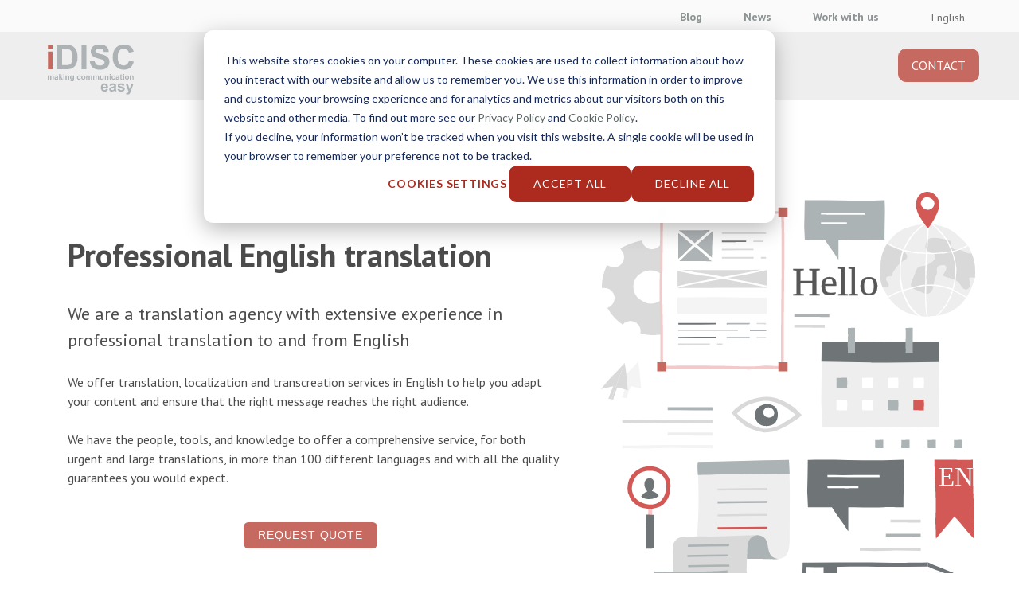

--- FILE ---
content_type: text/html; charset=UTF-8
request_url: https://www.idisc.com/en/translation-services/english-translation
body_size: 27467
content:
<!doctype html><html lang="en"><head><script type="application/javascript" id="hs-cookie-banner-scan" data-hs-allowed="true" src="/_hcms/cookie-banner/auto-blocking.js?portalId=8666981&amp;domain=www.idisc.com"></script>
    <meta name="msvalidate.01" content="4E5DB348698D33DE076D7DFF763B08A7">
    <meta charset="utf-8">
    <title>English translations | iDISC</title>
    <link rel="shortcut icon" href="https://www.idisc.com/hubfs/favicon.ico">
    <meta name="description" content="We are experts in English translation, with professional native translators who guarantee the highest quality and accuracy of any type of content.">
    <link rel="stylesheet" href="https://cdn.jsdelivr.net/npm/bootstrap-icons@1.5.0/font/bootstrap-icons.css">
  
    <link rel="stylesheet" href="https://cdn.jsdelivr.net/npm/bootstrap@4.5.3/dist/css/bootstrap.min.css" integrity="sha384-TX8t27EcRE3e/ihU7zmQxVncDAy5uIKz4rEkgIXeMed4M0jlfIDPvg6uqKI2xXr2" crossorigin="anonymous">
    
    <link rel="apple-touch-icon" href="/hubfs/touch-icon-iphone.png">
	  <link rel="apple-touch-icon" sizes="76x76" href="/hubfs/touch-icon-ipad.png">
	  <link rel="apple-touch-icon" sizes="120x120" href="/hubfs/touch-icon-iphone-retina.png">
	  <link rel="apple-touch-icon" sizes="152x152" href="/hubfs/touch-icon-ipad-retina.png">
    
    
    
    

    
    
    <meta name="viewport" content="width=device-width, initial-scale=1">

    
    <meta property="og:description" content="We are experts in English translation, with professional native translators who guarantee the highest quality and accuracy of any type of content.">
    <meta property="og:title" content="English translations">
    <meta name="twitter:description" content="We are experts in English translation, with professional native translators who guarantee the highest quality and accuracy of any type of content.">
    <meta name="twitter:title" content="English translations">

    

    
    <style>
a.cta_button{-moz-box-sizing:content-box !important;-webkit-box-sizing:content-box !important;box-sizing:content-box !important;vertical-align:middle}.hs-breadcrumb-menu{list-style-type:none;margin:0px 0px 0px 0px;padding:0px 0px 0px 0px}.hs-breadcrumb-menu-item{float:left;padding:10px 0px 10px 10px}.hs-breadcrumb-menu-divider:before{content:'›';padding-left:10px}.hs-featured-image-link{border:0}.hs-featured-image{float:right;margin:0 0 20px 20px;max-width:50%}@media (max-width: 568px){.hs-featured-image{float:none;margin:0;width:100%;max-width:100%}}.hs-screen-reader-text{clip:rect(1px, 1px, 1px, 1px);height:1px;overflow:hidden;position:absolute !important;width:1px}
</style>

<link rel="stylesheet" href="https://www.idisc.com/hubfs/hub_generated/template_assets/1/52013911598/1764153452016/template_main.min.css">
<link rel="stylesheet" href="https://www.idisc.com/hubfs/hub_generated/template_assets/1/52013136559/1764153449942/template_theme-overrides.css">
<link rel="stylesheet" href="https://www.idisc.com/hubfs/hub_generated/module_assets/1/57447728673/1741497546553/module_language_switcher-v2.min.css">
<link rel="stylesheet" href="/hs/hsstatic/cos-LanguageSwitcher/static-1.336/sass/LanguageSwitcher.css">
<link rel="stylesheet" href="https://www.idisc.com/hubfs/hub_generated/module_assets/1/78979479594/1741497565097/module_breadcrum_site.min.css">
<link rel="stylesheet" href="https://www.idisc.com/hubfs/hub_generated/module_assets/1/55406728340/1741497528115/module_bloque_estandar_img_hover.min.css">
<link rel="stylesheet" href="https://www.idisc.com/hubfs/hub_generated/module_assets/1/54627726439/1741497519607/module_bloque_estandar.min.css">
<link rel="stylesheet" href="/hs/hsstatic/slick/static-1.56/bundles/project.css">
<link rel="stylesheet" href="/hs/hsstatic/legacy-module-support/static-1.27/bundles/legacyGalleryModule.css">
<link rel="stylesheet" href="https://www.idisc.com/hubfs/hub_generated/module_assets/1/127199487235/1741497575186/module_FAQ_Desplegable.min.css">
<link rel="stylesheet" href="https://www.idisc.com/hubfs/hub_generated/module_assets/1/67936608886/1741497557943/module_noticies_amb_descarregable_opcional.min.css">
<link rel="stylesheet" href="https://www.idisc.com/hubfs/hub_generated/module_assets/1/88126002199/1741497568112/module_final-pagina-tienes-dudas.min.css">
<style>
  @font-face {
    font-family: "PT Sans";
    font-weight: 400;
    font-style: normal;
    font-display: swap;
    src: url("/_hcms/googlefonts/PT_Sans/regular.woff2") format("woff2"), url("/_hcms/googlefonts/PT_Sans/regular.woff") format("woff");
  }
  @font-face {
    font-family: "PT Sans";
    font-weight: 700;
    font-style: normal;
    font-display: swap;
    src: url("/_hcms/googlefonts/PT_Sans/700.woff2") format("woff2"), url("/_hcms/googlefonts/PT_Sans/700.woff") format("woff");
  }
  @font-face {
    font-family: "PT Sans";
    font-weight: 700;
    font-style: normal;
    font-display: swap;
    src: url("/_hcms/googlefonts/PT_Sans/700.woff2") format("woff2"), url("/_hcms/googlefonts/PT_Sans/700.woff") format("woff");
  }
</style>

<!-- Editor Styles -->
<style id="hs_editor_style" type="text/css">
#hs_cos_wrapper_widget_1683029983585  { display: block !important; padding-left: 10px !important }
#hs_cos_wrapper_widget_1690282541365  { display: block !important; padding-top: 20px !important }
#hs_cos_wrapper_widget_1684399063686  { display: block !important; padding-bottom: 2% !important; padding-left: 10px !important }
#hs_cos_wrapper_module_16903792297143  { display: block !important; padding-left: 10px !important }
#hs_cos_wrapper_module_16903792273093  { display: block !important; padding-left: 10px !important }
#hs_cos_wrapper_widget_1683885233517  { display: block !important; padding-left: 10px !important }
#hs_cos_wrapper_widget_1687940423732  { display: block !important; padding-top: 2% !important }
#hs_cos_wrapper_module_16989423342958  { display: block !important; padding-top: 100px !important }
#hs_cos_wrapper_module_168449735436313  { display: block !important; margin-bottom: -20px !important; margin-top: 10px !important; padding-bottom: 0px !important; padding-top: 0px !important }
#hs_cos_wrapper_module_168449735436314  { display: block !important; margin-bottom: -10px !important; padding-bottom: 0px !important }
#hs_cos_wrapper_widget_1684331996432  { display: block !important; padding-left: 10px !important }
#hs_cos_wrapper_widget_1683887184864  { display: block !important; padding-left: 10px !important }
#hs_cos_wrapper_module_1687944471155  { display: block !important; padding-left: 15px !important }
#hs_cos_wrapper_widget_1687940326571  { display: block !important; padding-bottom: 20px !important }
#hs_cos_wrapper_widget_1683029983585  { display: block !important; padding-left: 10px !important }
#hs_cos_wrapper_widget_1690282541365  { display: block !important; padding-top: 20px !important }
#hs_cos_wrapper_widget_1684399063686  { display: block !important; padding-bottom: 2% !important; padding-left: 10px !important }
#hs_cos_wrapper_module_16903792273093  { display: block !important; padding-left: 10px !important }
#hs_cos_wrapper_module_16903792297143  { display: block !important; padding-left: 10px !important }
#hs_cos_wrapper_widget_1683885233517  { display: block !important; padding-left: 10px !important }
#hs_cos_wrapper_widget_1687940423732  { display: block !important; padding-top: 2% !important }
#hs_cos_wrapper_module_16989423342958  { display: block !important; padding-top: 100px !important }
#hs_cos_wrapper_module_168449735436313  { display: block !important; margin-bottom: -20px !important; margin-top: 10px !important; padding-bottom: 0px !important; padding-top: 0px !important }
#hs_cos_wrapper_module_168449735436314  { display: block !important; margin-bottom: -10px !important; padding-bottom: 0px !important }
#hs_cos_wrapper_widget_1684331996432  { display: block !important; padding-left: 10px !important }
#hs_cos_wrapper_widget_1683887184864  { display: block !important; padding-left: 10px !important }
#hs_cos_wrapper_widget_1687940326571  { display: block !important; padding-bottom: 20px !important }
#hs_cos_wrapper_module_1687944471155  { display: block !important; padding-left: 15px !important }
.dnd_area1-row-1-max-width-section-centering > .row-fluid {
  max-width: 1170px !important;
  margin-left: auto !important;
  margin-right: auto !important;
}
.widget_1684157696065-flexbox-positioning {
  display: -ms-flexbox !important;
  -ms-flex-direction: column !important;
  -ms-flex-align: center !important;
  -ms-flex-pack: start;
  display: flex !important;
  flex-direction: column !important;
  align-items: center !important;
  justify-content: flex-start;
}
.widget_1684157696065-flexbox-positioning > div {
  max-width: 100%;
  flex-shrink: 0 !important;
}
.widget_1690282541365-flexbox-positioning {
  display: -ms-flexbox !important;
  -ms-flex-direction: column !important;
  -ms-flex-align: center !important;
  -ms-flex-pack: start;
  display: flex !important;
  flex-direction: column !important;
  align-items: center !important;
  justify-content: flex-start;
}
.widget_1690282541365-flexbox-positioning > div {
  max-width: 100%;
  flex-shrink: 0 !important;
}
.widget_1687944629153-flexbox-positioning {
  display: -ms-flexbox !important;
  -ms-flex-direction: column !important;
  -ms-flex-align: center !important;
  -ms-flex-pack: start;
  display: flex !important;
  flex-direction: column !important;
  align-items: center !important;
  justify-content: flex-start;
}
.widget_1687944629153-flexbox-positioning > div {
  max-width: 100%;
  flex-shrink: 0 !important;
}
.widget_1690280567187-flexbox-positioning {
  display: -ms-flexbox !important;
  -ms-flex-direction: column !important;
  -ms-flex-align: center !important;
  -ms-flex-pack: start;
  display: flex !important;
  flex-direction: column !important;
  align-items: center !important;
  justify-content: flex-start;
}
.widget_1690280567187-flexbox-positioning > div {
  max-width: 100%;
  flex-shrink: 0 !important;
}
.widget_1683892277250-flexbox-positioning {
  display: -ms-flexbox !important;
  -ms-flex-direction: column !important;
  -ms-flex-align: center !important;
  -ms-flex-pack: start;
  display: flex !important;
  flex-direction: column !important;
  align-items: center !important;
  justify-content: flex-start;
}
.widget_1683892277250-flexbox-positioning > div {
  max-width: 100%;
  flex-shrink: 0 !important;
}
.widget_1687940326571-flexbox-positioning {
  display: -ms-flexbox !important;
  -ms-flex-direction: column !important;
  -ms-flex-align: center !important;
  -ms-flex-pack: start;
  display: flex !important;
  flex-direction: column !important;
  align-items: center !important;
  justify-content: flex-start;
}
.widget_1687940326571-flexbox-positioning > div {
  max-width: 100%;
  flex-shrink: 0 !important;
}
/* HubSpot Non-stacked Media Query Styles */
@media (min-width:768px) {
  .dnd_area1-row-1-vertical-alignment > .row-fluid {
    display: -ms-flexbox !important;
    -ms-flex-direction: row;
    display: flex !important;
    flex-direction: row;
  }
  .dnd_area1-row-3-vertical-alignment > .row-fluid {
    display: -ms-flexbox !important;
    -ms-flex-direction: row;
    display: flex !important;
    flex-direction: row;
  }
  .dnd_area1-row-4-vertical-alignment > .row-fluid {
    display: -ms-flexbox !important;
    -ms-flex-direction: row;
    display: flex !important;
    flex-direction: row;
  }
  .dnd_area1-row-13-vertical-alignment > .row-fluid {
    display: -ms-flexbox !important;
    -ms-flex-direction: row;
    display: flex !important;
    flex-direction: row;
  }
  .cell_16835321366232-vertical-alignment {
    display: -ms-flexbox !important;
    -ms-flex-direction: column !important;
    -ms-flex-pack: center !important;
    display: flex !important;
    flex-direction: column !important;
    justify-content: center !important;
  }
  .cell_16835321366232-vertical-alignment > div {
    flex-shrink: 0 !important;
  }
  .cell_16835321366232-row-0-vertical-alignment > .row-fluid {
    display: -ms-flexbox !important;
    -ms-flex-direction: row;
    display: flex !important;
    flex-direction: row;
  }
  .cell_16835325616723-vertical-alignment {
    display: -ms-flexbox !important;
    -ms-flex-direction: column !important;
    -ms-flex-pack: center !important;
    display: flex !important;
    flex-direction: column !important;
    justify-content: center !important;
  }
  .cell_16835325616723-vertical-alignment > div {
    flex-shrink: 0 !important;
  }
  .cell_1683532561672-vertical-alignment {
    display: -ms-flexbox !important;
    -ms-flex-direction: column !important;
    -ms-flex-pack: center !important;
    display: flex !important;
    flex-direction: column !important;
    justify-content: center !important;
  }
  .cell_1683532561672-vertical-alignment > div {
    flex-shrink: 0 !important;
  }
  .cell_1690379229714-row-1-vertical-alignment > .row-fluid {
    display: -ms-flexbox !important;
    -ms-flex-direction: row;
    display: flex !important;
    flex-direction: row;
  }
  .cell_1690379252181-vertical-alignment {
    display: -ms-flexbox !important;
    -ms-flex-direction: column !important;
    -ms-flex-pack: start !important;
    display: flex !important;
    flex-direction: column !important;
    justify-content: flex-start !important;
  }
  .cell_1690379252181-vertical-alignment > div {
    flex-shrink: 0 !important;
  }
  .cell_1690379252177-vertical-alignment {
    display: -ms-flexbox !important;
    -ms-flex-direction: column !important;
    -ms-flex-pack: start !important;
    display: flex !important;
    flex-direction: column !important;
    justify-content: flex-start !important;
  }
  .cell_1690379252177-vertical-alignment > div {
    flex-shrink: 0 !important;
  }
  .cell_16843990638812-vertical-alignment {
    display: -ms-flexbox !important;
    -ms-flex-direction: column !important;
    -ms-flex-pack: center !important;
    display: flex !important;
    flex-direction: column !important;
    justify-content: center !important;
  }
  .cell_16843990638812-vertical-alignment > div {
    flex-shrink: 0 !important;
  }
  .cell_16843990638812-row-1-vertical-alignment > .row-fluid {
    display: -ms-flexbox !important;
    -ms-flex-direction: row;
    display: flex !important;
    flex-direction: row;
  }
  .cell_16843990638812-row-3-vertical-alignment > .row-fluid {
    display: -ms-flexbox !important;
    -ms-flex-direction: row;
    display: flex !important;
    flex-direction: row;
  }
  .cell_1687940326761-vertical-alignment {
    display: -ms-flexbox !important;
    -ms-flex-direction: column !important;
    -ms-flex-pack: center !important;
    display: flex !important;
    flex-direction: column !important;
    justify-content: center !important;
  }
  .cell_1687940326761-vertical-alignment > div {
    flex-shrink: 0 !important;
  }
  .cell_1699865966610-vertical-alignment {
    display: -ms-flexbox !important;
    -ms-flex-direction: column !important;
    -ms-flex-pack: center !important;
    display: flex !important;
    flex-direction: column !important;
    justify-content: center !important;
  }
  .cell_1699865966610-vertical-alignment > div {
    flex-shrink: 0 !important;
  }
  .cell_1685005250843-vertical-alignment {
    display: -ms-flexbox !important;
    -ms-flex-direction: column !important;
    -ms-flex-pack: start !important;
    display: flex !important;
    flex-direction: column !important;
    justify-content: flex-start !important;
  }
  .cell_1685005250843-vertical-alignment > div {
    flex-shrink: 0 !important;
  }
  .cell_16830299837892-vertical-alignment {
    display: -ms-flexbox !important;
    -ms-flex-direction: column !important;
    -ms-flex-pack: center !important;
    display: flex !important;
    flex-direction: column !important;
    justify-content: center !important;
  }
  .cell_16830299837892-vertical-alignment > div {
    flex-shrink: 0 !important;
  }
  .cell_1698942334295-row-0-vertical-alignment > .row-fluid {
    display: -ms-flexbox !important;
    -ms-flex-direction: row;
    display: flex !important;
    flex-direction: row;
  }
  .cell_16989423342954-vertical-alignment {
    display: -ms-flexbox !important;
    -ms-flex-direction: column !important;
    -ms-flex-pack: start !important;
    display: flex !important;
    flex-direction: column !important;
    justify-content: flex-start !important;
  }
  .cell_16989423342954-vertical-alignment > div {
    flex-shrink: 0 !important;
  }
  .cell_16989423342953-vertical-alignment {
    display: -ms-flexbox !important;
    -ms-flex-direction: column !important;
    -ms-flex-pack: start !important;
    display: flex !important;
    flex-direction: column !important;
    justify-content: flex-start !important;
  }
  .cell_16989423342953-vertical-alignment > div {
    flex-shrink: 0 !important;
  }
  .cell_16844973543632-row-0-vertical-alignment > .row-fluid {
    display: -ms-flexbox !important;
    -ms-flex-direction: row;
    display: flex !important;
    flex-direction: row;
  }
  .cell_16844973543632-row-2-vertical-alignment > .row-fluid {
    display: -ms-flexbox !important;
    -ms-flex-direction: row;
    display: flex !important;
    flex-direction: row;
  }
  .cell_16844973543637-vertical-alignment {
    display: -ms-flexbox !important;
    -ms-flex-direction: column !important;
    -ms-flex-pack: center !important;
    display: flex !important;
    flex-direction: column !important;
    justify-content: center !important;
  }
  .cell_16844973543637-vertical-alignment > div {
    flex-shrink: 0 !important;
  }
  .cell_16844973543638-vertical-alignment {
    display: -ms-flexbox !important;
    -ms-flex-direction: column !important;
    -ms-flex-pack: center !important;
    display: flex !important;
    flex-direction: column !important;
    justify-content: center !important;
  }
  .cell_16844973543638-vertical-alignment > div {
    flex-shrink: 0 !important;
  }
  .cell_16844973543636-vertical-alignment {
    display: -ms-flexbox !important;
    -ms-flex-direction: column !important;
    -ms-flex-pack: center !important;
    display: flex !important;
    flex-direction: column !important;
    justify-content: center !important;
  }
  .cell_16844973543636-vertical-alignment > div {
    flex-shrink: 0 !important;
  }
  .cell_1690280567376-vertical-alignment {
    display: -ms-flexbox !important;
    -ms-flex-direction: column !important;
    -ms-flex-pack: center !important;
    display: flex !important;
    flex-direction: column !important;
    justify-content: center !important;
  }
  .cell_1690280567376-vertical-alignment > div {
    flex-shrink: 0 !important;
  }
  .cell_16830412281972-row-1-vertical-alignment > .row-fluid {
    display: -ms-flexbox !important;
    -ms-flex-direction: row;
    display: flex !important;
    flex-direction: row;
  }
  .cell_1683884898372-vertical-alignment {
    display: -ms-flexbox !important;
    -ms-flex-direction: column !important;
    -ms-flex-pack: start !important;
    display: flex !important;
    flex-direction: column !important;
    justify-content: flex-start !important;
  }
  .cell_1683884898372-vertical-alignment > div {
    flex-shrink: 0 !important;
  }
  .cell_1683884649693-vertical-alignment {
    display: -ms-flexbox !important;
    -ms-flex-direction: column !important;
    -ms-flex-pack: start !important;
    display: flex !important;
    flex-direction: column !important;
    justify-content: flex-start !important;
  }
  .cell_1683884649693-vertical-alignment > div {
    flex-shrink: 0 !important;
  }
  .cell_1683885016967-vertical-alignment {
    display: -ms-flexbox !important;
    -ms-flex-direction: column !important;
    -ms-flex-pack: start !important;
    display: flex !important;
    flex-direction: column !important;
    justify-content: flex-start !important;
  }
  .cell_1683885016967-vertical-alignment > div {
    flex-shrink: 0 !important;
  }
  .cell_1683884644248-vertical-alignment {
    display: -ms-flexbox !important;
    -ms-flex-direction: column !important;
    -ms-flex-pack: start !important;
    display: flex !important;
    flex-direction: column !important;
    justify-content: flex-start !important;
  }
  .cell_1683884644248-vertical-alignment > div {
    flex-shrink: 0 !important;
  }
  .cell_16830412436202-row-0-vertical-alignment > .row-fluid {
    display: -ms-flexbox !important;
    -ms-flex-direction: row;
    display: flex !important;
    flex-direction: row;
  }
  .cell_1685005737195-vertical-alignment {
    display: -ms-flexbox !important;
    -ms-flex-direction: column !important;
    -ms-flex-pack: center !important;
    display: flex !important;
    flex-direction: column !important;
    justify-content: center !important;
  }
  .cell_1685005737195-vertical-alignment > div {
    flex-shrink: 0 !important;
  }
  .cell_1687944471144-row-1-vertical-alignment > .row-fluid {
    display: -ms-flexbox !important;
    -ms-flex-direction: row;
    display: flex !important;
    flex-direction: row;
  }
  .cell_1699865946554-vertical-alignment {
    display: -ms-flexbox !important;
    -ms-flex-direction: column !important;
    -ms-flex-pack: center !important;
    display: flex !important;
    flex-direction: column !important;
    justify-content: center !important;
  }
  .cell_1699865946554-vertical-alignment > div {
    flex-shrink: 0 !important;
  }
  .cell_1687944629337-vertical-alignment {
    display: -ms-flexbox !important;
    -ms-flex-direction: column !important;
    -ms-flex-pack: center !important;
    display: flex !important;
    flex-direction: column !important;
    justify-content: center !important;
  }
  .cell_1687944629337-vertical-alignment > div {
    flex-shrink: 0 !important;
  }
  .cell_16838912090382-vertical-alignment {
    display: -ms-flexbox !important;
    -ms-flex-direction: column !important;
    -ms-flex-pack: center !important;
    display: flex !important;
    flex-direction: column !important;
    justify-content: center !important;
  }
  .cell_16838912090382-vertical-alignment > div {
    flex-shrink: 0 !important;
  }
  .cell_16838912090382-row-0-vertical-alignment > .row-fluid {
    display: -ms-flexbox !important;
    -ms-flex-direction: row;
    display: flex !important;
    flex-direction: row;
  }
  .cell_1684163252752-vertical-alignment {
    display: -ms-flexbox !important;
    -ms-flex-direction: column !important;
    -ms-flex-pack: center !important;
    display: flex !important;
    flex-direction: column !important;
    justify-content: center !important;
  }
  .cell_1684163252752-vertical-alignment > div {
    flex-shrink: 0 !important;
  }
  .cell_16989424917183-row-2-vertical-alignment > .row-fluid {
    display: -ms-flexbox !important;
    -ms-flex-direction: row;
    display: flex !important;
    flex-direction: row;
  }
  .cell_169894249171823-vertical-alignment {
    display: -ms-flexbox !important;
    -ms-flex-direction: column !important;
    -ms-flex-pack: center !important;
    display: flex !important;
    flex-direction: column !important;
    justify-content: center !important;
  }
  .cell_169894249171823-vertical-alignment > div {
    flex-shrink: 0 !important;
  }
  .cell_169894249171822-vertical-alignment {
    display: -ms-flexbox !important;
    -ms-flex-direction: column !important;
    -ms-flex-pack: center !important;
    display: flex !important;
    flex-direction: column !important;
    justify-content: center !important;
  }
  .cell_169894249171822-vertical-alignment > div {
    flex-shrink: 0 !important;
  }
  .cell_169894249171821-vertical-alignment {
    display: -ms-flexbox !important;
    -ms-flex-direction: column !important;
    -ms-flex-pack: center !important;
    display: flex !important;
    flex-direction: column !important;
    justify-content: center !important;
  }
  .cell_169894249171821-vertical-alignment > div {
    flex-shrink: 0 !important;
  }
  .cell_169894249171820-vertical-alignment {
    display: -ms-flexbox !important;
    -ms-flex-direction: column !important;
    -ms-flex-pack: center !important;
    display: flex !important;
    flex-direction: column !important;
    justify-content: center !important;
  }
  .cell_169894249171820-vertical-alignment > div {
    flex-shrink: 0 !important;
  }
}
/* HubSpot Styles (default) */
.dnd_area1-row-0-padding {
  padding-bottom: 0px !important;
}
.dnd_area1-row-2-background-layers {
  background-image: linear-gradient(rgba(238, 238, 238, 1), rgba(238, 238, 238, 1)) !important;
  background-position: left top !important;
  background-size: auto !important;
  background-repeat: no-repeat !important;
}
.dnd_area1-row-4-background-layers {
  background-image: linear-gradient(rgba(238, 238, 238, 1), rgba(238, 238, 238, 1)) !important;
  background-position: left top !important;
  background-size: auto !important;
  background-repeat: no-repeat !important;
}
.dnd_area1-row-6-background-layers {
  background-image: linear-gradient(rgba(238, 238, 238, 1), rgba(238, 238, 238, 1)) !important;
  background-position: left top !important;
  background-size: auto !important;
  background-repeat: no-repeat !important;
}
.dnd_area1-row-7-background-layers {
  background-image: linear-gradient(rgba(238, 238, 238, 1), rgba(238, 238, 238, 1)) !important;
  background-position: left top !important;
  background-size: auto !important;
  background-repeat: no-repeat !important;
}
.dnd_area1-row-10-background-layers {
  background-image: linear-gradient(rgba(238, 238, 238, 1), rgba(238, 238, 238, 1)) !important;
  background-position: left top !important;
  background-size: auto !important;
  background-repeat: no-repeat !important;
}
.dnd_area1-row-12-background-layers {
  background-image: linear-gradient(rgba(250, 250, 250, 1), rgba(250, 250, 250, 1)) !important;
  background-position: left top !important;
  background-size: auto !important;
  background-repeat: no-repeat !important;
}
.dnd_area1-row-13-background-layers {
  background-image: linear-gradient(rgba(255, 255, 255, 1), rgba(255, 255, 255, 1)) !important;
  background-position: left top !important;
  background-size: auto !important;
  background-repeat: no-repeat !important;
}
.dnd_area1-row-14-background-layers {
  background-image: linear-gradient(rgba(238, 238, 238, 1), rgba(238, 238, 238, 1)) !important;
  background-position: left top !important;
  background-size: auto !important;
  background-repeat: no-repeat !important;
}
.cell_1683532561672-padding {
  padding-left: 20px !important;
  padding-right: 20px !important;
}
.module_1683887218084-hidden {
  display: block !important;
}
.module_16989423342957-hidden {
  display: block !important;
}
.cell_16844973543632-row-0-padding {
  padding-bottom: 0px !important;
}
.cell_16844973543632-row-0-background-layers {
  background-image: linear-gradient(rgba(173, 42, 30, 1), rgba(173, 42, 30, 1)) !important;
  background-position: left top !important;
  background-size: auto !important;
  background-repeat: no-repeat !important;
}
</style>
    

    
<!--  Added by GoogleAnalytics4 integration -->
<script>
var _hsp = window._hsp = window._hsp || [];
window.dataLayer = window.dataLayer || [];
function gtag(){dataLayer.push(arguments);}

var useGoogleConsentModeV2 = true;
var waitForUpdateMillis = 1000;


if (!window._hsGoogleConsentRunOnce) {
  window._hsGoogleConsentRunOnce = true;

  gtag('consent', 'default', {
    'ad_storage': 'denied',
    'analytics_storage': 'denied',
    'ad_user_data': 'denied',
    'ad_personalization': 'denied',
    'wait_for_update': waitForUpdateMillis
  });

  if (useGoogleConsentModeV2) {
    _hsp.push(['useGoogleConsentModeV2'])
  } else {
    _hsp.push(['addPrivacyConsentListener', function(consent){
      var hasAnalyticsConsent = consent && (consent.allowed || (consent.categories && consent.categories.analytics));
      var hasAdsConsent = consent && (consent.allowed || (consent.categories && consent.categories.advertisement));

      gtag('consent', 'update', {
        'ad_storage': hasAdsConsent ? 'granted' : 'denied',
        'analytics_storage': hasAnalyticsConsent ? 'granted' : 'denied',
        'ad_user_data': hasAdsConsent ? 'granted' : 'denied',
        'ad_personalization': hasAdsConsent ? 'granted' : 'denied'
      });
    }]);
  }
}

gtag('js', new Date());
gtag('set', 'developer_id.dZTQ1Zm', true);
gtag('config', 'G-3W742TKFZ2');
</script>
<script async src="https://www.googletagmanager.com/gtag/js?id=G-3W742TKFZ2"></script>

<!-- /Added by GoogleAnalytics4 integration -->

<!--  Added by GoogleTagManager integration -->
<script>
var _hsp = window._hsp = window._hsp || [];
window.dataLayer = window.dataLayer || [];
function gtag(){dataLayer.push(arguments);}

var useGoogleConsentModeV2 = true;
var waitForUpdateMillis = 1000;



var hsLoadGtm = function loadGtm() {
    if(window._hsGtmLoadOnce) {
      return;
    }

    if (useGoogleConsentModeV2) {

      gtag('set','developer_id.dZTQ1Zm',true);

      gtag('consent', 'default', {
      'ad_storage': 'denied',
      'analytics_storage': 'denied',
      'ad_user_data': 'denied',
      'ad_personalization': 'denied',
      'wait_for_update': waitForUpdateMillis
      });

      _hsp.push(['useGoogleConsentModeV2'])
    }

    (function(w,d,s,l,i){w[l]=w[l]||[];w[l].push({'gtm.start':
    new Date().getTime(),event:'gtm.js'});var f=d.getElementsByTagName(s)[0],
    j=d.createElement(s),dl=l!='dataLayer'?'&l='+l:'';j.async=true;j.src=
    'https://www.googletagmanager.com/gtm.js?id='+i+dl;f.parentNode.insertBefore(j,f);
    })(window,document,'script','dataLayer','GTM-KVXHK7');

    window._hsGtmLoadOnce = true;
};

_hsp.push(['addPrivacyConsentListener', function(consent){
  if(consent.allowed || (consent.categories && consent.categories.analytics)){
    hsLoadGtm();
  }
}]);

</script>

<!-- /Added by GoogleTagManager integration -->

    <link rel="canonical" href="https://www.idisc.com/en/translation-services/english-translation">

<script src="https://ajax.googleapis.com/ajax/libs/jquery/3.6.0/jquery.min.js"></script>
<script async src="https://cdn.jsdelivr.net/npm/@popperjs/core@2.9.3/dist/umd/popper.min.js"></script>
<script async src="https://cdn.jsdelivr.net/npm/bootstrap@5.1.1/dist/js/bootstrap.min.js" integrity="sha384-skAcpIdS7UcVUC05LJ9Dxay8AXcDYfBJqt1CJ85S/CFujBsIzCIv+l9liuYLaMQ/" crossorigin="anonymous"></script>
<!-- Google Tag Manager -->

<script>
  $(document).ready(function() {
        (function(w,d,s,l,i){w[l]=w[l]||[];w[l].push({'gtm.start':

      new Date().getTime(),event:'gtm.js'});var f=d.getElementsByTagName(s)[0],

      j=d.createElement(s),dl=l!='dataLayer'?'&l='+l:'';j.async=true;j.src=

      'https://www.googletagmanager.com/gtm.js?id='+i+dl;f.parentNode.insertBefore(j,f);

      })(window,document,'script','dataLayer','GTM-KVXHK7');
 });
</script>

<!-- End Google Tag Manager -->
<!-- Structured data -->
<script type="application/ld+json">
{
  "@context": "https://schema.org",
  "@type": "Organization",
  "name": "iDISC",
  "url": "https://www.idisc.com",
  "logo": "https://www.idisc.com/hubfs/logo-idisc-SVG.svg",
  "sameAs": [
    "https://www.facebook.com/idiscit",
    "https://www.linkedin.com/company/idiscit/",
    "https://twitter.com/iDISCit",
    "https://www.youtube.com/user/iDISCtv"
  ]
}
</script>
<meta property="og:url" content="https://www.idisc.com/en/translation-services/english-translation">
<meta name="twitter:card" content="summary">
<meta http-equiv="content-language" content="en">
<link rel="alternate" hreflang="ca" href="https://www.idisc.com/ca/serveis-de-traduccio/traduccio-angles">
<link rel="alternate" hreflang="en" href="https://www.idisc.com/en/translation-services/english-translation">
<link rel="alternate" hreflang="es" href="https://www.idisc.com/es/servicios-de-traduccion/traduccion-ingles">
<link rel="alternate" hreflang="pt" href="https://www.idisc.com/pt/servicos-de-traducao/traducao-ingles">





<script type="application/ld+json">
{
  "@context": "https://schema.org/", 
  "@type": "Product", 
  "name": "Traducción al inglés",
  "image": "https://www.idisc.com/hubfs/EN-banner.svg",
  "description": "Ofrecemos servicios de traducción, localización y transcreación en inglés para ayudarte a adaptar tu contenido y asegurar que llegue el mensaje correcto al público adecuado.",
  "brand": {
    "@type": "Brand",
    "name": "iDISC",
    "logo": "https://www.idisc.com/hubfs/logo-idisc-SVG.svg"

  },
  "offers": {
    "@type": "Offer",
    "url": "www.idisc.com/es/traduccion-ingles",
    "priceCurrency": "EUR",
    "price": "0"
  }
}
</script>
<script type="application/ld+json">
{
  "@context": "https://schema.org",
  "@type": "FAQPage",
  "mainEntity": [{
    "@type": "Question",
    "name": "¿Qué tipo de documentos podemos traducir a inglés?",
    "acceptedAnswer": {
      "@type": "Answer",
      "text": "Podemos traducir cualquier tipo de archivo o formato. Extraemos el contenido, lo traducimos y devolvemos el documento traducido respetando el formato. Utilizamos herramientas que muestran las actualizaciones aprobadas en el texto original, para aplicarlas fielmente en las versiones traducidas. Todo ello sin necesidad de diseñador, editor ni programador."
    }
  },{
    "@type": "Question", 
    "name": "¿Cómo solicitar una traducción al inglés?",
    "acceptedAnswer": {
      "@type": "Answer",
      "text": "¡Es muy sencillo! Tan solo tienes que rellenar éste formulario adjuntando el documento que desees traducir, indicando el idioma y plazo de entrega. Nos pondremos en contacto contigo lo antes posible e iniciaremos el proceso de traducción para que puedas recibir tus traducciones sin demora."
    }
  },{
    "@type": "Question",
    "name": "¿Cómo se calcula el precio de una traducción al inglés?",
    "acceptedAnswer": {
      "@type": "Answer",
      "text": "La tarifa de traducción de un documento se calcula en base a la cantidad de palabras por traducir. Según el proyecto, hay varios factores que pueden influir en el precio final, como la combinación de idiomas, el tipo de contenido, el formato de origen o el plazo de entrega, entre otros. Del mismo modo, gracias al uso de herramientas tecnológicas, las repeticiones de frases o palabras pueden reducir el coste de la traducción."
    }
  },{
    "@type": "Question",
    "name": "¿Cuánto tarda una traducción de inglés?",
    "acceptedAnswer": {
      "@type": "Answer",
      "text": "El tiempo de espera habitual para recibir una traducción sencilla suele estar entre 2 y 3 días laborables. El plazo de entrega depende principalmente del volumen de palabras, pero también del grado de especialización del vocabulario. Para darte una idea aproximada, un traductor acostumbra a traducir entre 2.000 y 2.500 palabras diarias de promedio. Posteriormente, este trabajo debe ser revisado por otro traductor, que en tareas de revisión puede procesar alrededor del doble o el triple de palabras diarias."
    }
  },{
    "@type": "Question",
    "name": "¿Qué garantías se ofrecen sobre la calidad y la confidencialidad de las traducciones?",
    "acceptedAnswer": {
      "@type": "Answer",
      "text": "En iDISC cumplimos con normas de calidad, ISO 9001, ISO 17100 e ISO 18587, que establecen los requisitos de competencia profesional y de los procesos en los servicios de traducción para asegurar traducciones adecuadas para su finalidad.

Además, con los procesos acreditados por la ISO 27001, y en cumplimiento del RGPD, aseguramos la confidencialidad de tus traducciones y protegemos toda tu información con las últimas herramientas de ciberseguridad, utilizando sistemas seguros para el almacenamiento, acceso y transmisión de documentos."
    }
  }]
}
</script>
    
    <link rel="stylesheet" href="https://www.idisc.com/hubfs/hub_generated/template_assets/1/79926345591/1764153450139/template_ipanema.min.css">
    
    <!-- swiper slider  
     <link rel="stylesheet" href="https://unpkg.com/swiper/swiper-bundle.min.css"/>
 <script src="https://unpkg.com/swiper/swiper-bundle.min.js"></script>-->
           
<!--<script type="text/javascript" src="https://cdn.weglot.com/weglot.min.js"></script>
<script>
    Weglot.initialize({
        api_key: 'wg_2ec3288d86cf0ebbfdc749f0b1ee15550'
    });
</script>-->

  <meta name="generator" content="HubSpot"></head>
  <body>
<!--  Added by GoogleTagManager integration -->
<noscript><iframe src="https://www.googletagmanager.com/ns.html?id=GTM-KVXHK7" height="0" width="0" style="display:none;visibility:hidden"></iframe></noscript>

<!-- /Added by GoogleTagManager integration -->

  <script src="https://code.jquery.com/jquery-3.5.1.slim.min.js" integrity="sha384-DfXdz2htPH0lsSSs5nCTpuj/zy4C+OGpamoFVy38MVBnE+IbbVYUew+OrCXaRkfj" crossorigin="anonymous"></script>
  <script src="https://cdn.jsdelivr.net/npm/bootstrap@4.5.3/dist/js/bootstrap.bundle.min.js" integrity="sha384-ho+j7jyWK8fNQe+A12Hb8AhRq26LrZ/JpcUGGOn+Y7RsweNrtN/tE3MoK7ZeZDyx" crossorigin="anonymous"></script>
    <div class="body-wrapper   hs-content-id-140732480567 hs-site-page page ">
      
      
   
       <div data-global-resource-path="Idisc-Agosto21/templates/partials/header.html">


 
 
  
   
         

     
     
     

    
    
     
     
     
     
     
     


     
     
     
     
     
     
     
     
     
     
     
     

     
     
       
     
     
     
     
     
     
     
     


     
     
     
     
     
    

     
     
     
     
     
     
     
     

 




  

 
<header>
 
  
  
  
    
    
  
  
  
  
  
  
  
  
    
    
  
  
   
  
  
  
  
  
  
   
  
  
  
   <div class="container-fluid header-container">
      <div class="bg-gris-header">
         <!-- div top menu  -->
         <div class="row top-menu">
            <div class="menu-sup">
                <div class="hs-menu-wrapper">
                 
                <ul class="principal">
                  <li><a class="pral" href="//www.idisc.com/en/blog">Blog</a></li>
                  <li><a class="pral" href="//www.idisc.com/en/news">News</a></li>
                  <li><a class="pral" href="//www.idisc.com/en/work-with-us">Work with us</a></li>
                
                </ul>  
                
                </div>
            </div>
            
           <div id="hs_cos_wrapper_language_switcher" class="hs_cos_wrapper hs_cos_wrapper_widget hs_cos_wrapper_type_module widget-type-language_switcher" style="" data-hs-cos-general-type="widget" data-hs-cos-type="module"><span id="hs_cos_wrapper_language_switcher_" class="hs_cos_wrapper hs_cos_wrapper_widget hs_cos_wrapper_type_language_switcher" style="" data-hs-cos-general-type="widget" data-hs-cos-type="language_switcher"><div class="lang_switcher_class">
   <div class="globe_class" onclick="">
       <ul class="lang_list_class">
           <li>
               <a class="lang_switcher_link" data-language="en" lang="en" href="https://www.idisc.com/en/translation-services/english-translation">English</a>
           </li>
           <li>
               <a class="lang_switcher_link" data-language="ca" lang="ca" href="https://www.idisc.com/ca/serveis-de-traduccio/traduccio-angles">Català</a>
           </li>
           <li>
               <a class="lang_switcher_link" data-language="es" lang="es" href="https://www.idisc.com/es/servicios-de-traduccion/traduccion-ingles">Español</a>
           </li>
           <li>
               <a class="lang_switcher_link" data-language="pt" lang="pt" href="https://www.idisc.com/pt/servicos-de-traducao/traducao-ingles">Português</a>
           </li>
       </ul>
   </div>
</div></span>

<script>
 $(window).on('load', function () {
    
   
   
       $(".globe_class").append('English');
    

   

  });
</script></div>
         </div>
      </div>
      <!-- end div top menu  -->
      <div class=" bg-blanco-header" style="background-color: #e7e7e7">
         <!-- div menu principal  -->
         <div class="row menu-principal  pb0">
            <div class="col-4 col-md-2 logo p-0">
               <!-- logo  -->
               <a href="https://www.idisc.com/en/"><img class="pl20" src="https://www.idisc.com/hubfs/logo-idisc-SVG.svg" alt="Agencia de Traducción y Empresa de Traducción iDISC" width="126" height="75"></a>
            </div>
           <!-- end logo  -->
           <div class="col-2 col-md-10 megamenu pr0">
               <!-- div megamenú  -->
     
             <nav class="navbar navbar-expand-lg pr0 pb0">
<!-- *************** MOBIL ************************  -->
                 <div id="menu-mobile">
                 <div class="container-fluid">
                     <!-- botón hamburguesa del móvil  -->
                     <button class="navbar-toggler" type="button" data-bs-toggle="collapse" data-bs-target="#navbarNavDropdown" aria-controls="navbarNavDropdown" aria-expanded="false" aria-label="Toggle navigation">
                     <span class="navbar-toggler-icon"><img src="https://www.idisc.com/hubfs/Web2021/icons/list.svg" alt="menu" width="28" height="28"> </span>
                     </button>
                     <div class="collapse navbar-collapse aa-shadow" id="navbarNavDropdown">
                        <button class="navbar-toggler posiconclo" type="button" data-bs-toggle="collapse" data-bs-target="#navbarNavDropdown" aria-controls="navbarNavDropdown" aria-expanded="false" aria-label="Toggle navigation">
                             <span class="navbar-toggler-icon-x"><img src="https://www.idisc.com/hubfs/Web2021/icons/icon-idisc-cross.svg" alt="menu" width="28" height="28"> </span>
                             </button>
                         
                        <ul class="ul-movilpral mt0 mb0">
                           <!-- listado del menú en responsive-->

                          <li class="nav-item dropdown">
                            <div class="mr0 bg-mv-blanco">
                              
                              <p tabindex="0" style="width: calc(93% - 36px); margin-right: 7%; display:inline-block;" class="desplegarsubmenu">Industries</p>
                              
                              <i class="desplegarsubmenu bi bi-chevron-down"></i>
                            </div>
                            <div id="megamenu" class="submenu" aria-labelledby="servicios-de-traduccion">
                              <div class="row " style="max-width: 1200px; margin:0;">
                                <div class="col-12 col-md-3  p0 pl10 pt-mv-15">
                                  <ul class="pl0 ul-movil">
                                    <li><a class="dropdown-item" href="https://www.idisc.com/en/translation-services/manufacturing-translation">Manufacturing translation</a></li>
                                    <li><a class="dropdown-item" href="https://www.idisc.com/en/translation-services/electronics-audio-video-lighting-translation">Electronics and Pro AV translation</a></li>
                                    <li><a class="dropdown-item" href="https://www.idisc.com/en/translation-services/automotive-translation">Automotive translation</a></li>
                                    <li><a class="dropdown-item" href="https://www.idisc.com/en/translation-services/boating-translation">Boating translation</a></li>
                                    <li><a class="dropdown-item" href="https://www.idisc.com/en/translation-services/marketing-translation">Marketing translation</a></li>
                                    <li><a class="dropdown-item" href="https://www.idisc.com/en/translation-services/tourism-translation">Tourism translation</a></li>
                                    <li><a class="dropdown-item" href="https://www.idisc.com/en/translation-services/medical-translation">Medical translation</a></li>
                                    <li><a class="dropdown-item" href="https://www.idisc.com/en/translation-services/software-translation-localization">Software translation</a></li>
                                    <li><a class="dropdown-item" href="https://www.idisc.com/en/translation-services/web-pages-translation">Website translation</a></li>
                                    <li><a class="dropdown-item" href="https://www.idisc.com/en/translation-services/finance-legal-elearning-translation">Business content translation</a></li>
                                    <li><a class="dropdown-item" href="https://www.idisc.com/en/translation-services/retail-ecommerce-translation">E-commerce translation</a></li>
                                  </ul>
                                </div>
                              </div>
                            </div>
                          </li>
                          <li class="nav-item dropdown">
                            <div class="mr0 bg-mv-blanco">
                              
                              <p tabindex="0" style="width: calc(93% - 36px); margin-right: 7%; display:inline-block;" class="desplegarsubmenu">Service Catalog</p>
                              
                              <i class="desplegarsubmenu bi bi-chevron-down"></i>
                            </div>
                            <div id="megamenu" class="submenu" aria-labelledby="servicios-de-traduccion">
                              <div class="row " style="max-width: 1200px; margin:0;">
                                <div class="col-12 col-md-3  p0 pl10 pt-mv-15">
                                  <ul class="pl0 ul-movil">
                                    <li><a class="dropdown-item" href="https://www.idisc.com/en/translation-services">Translation services</a></li>
                                    <li><a class="dropdown-item" href="https://www.idisc.com/en/translation-agency">Translation Agency</a></li>
                                    <li><a class="dropdown-item" href="https://www.idisc.com/en/translation-services/professional-translation">Professional translation</a></li>
                                    <li><a class="dropdown-item" href="https://www.idisc.com/en/translation-services/interpreting">Interpreting</a></li>
                                    <li><a class="dropdown-item" href="https://www.idisc.com/en/translation-services/subtitling">Subtitling</a></li>
                                    <li><a class="dropdown-item" href="https://www.idisc.com/en/translation-services/voice-over-dubbing">Dubbing</a></li>
                                    <li><a class="dropdown-item" href="https://www.idisc.com/en/translation-services/transcription">Transcription</a></li>
                                    <li><a class="dropdown-item" href="https://www.idisc.com/en/translation-services/technical-writing">Technical writing</a></li>                                 
                                    <li><a class="dropdown-item" href="https://www.idisc.com/en/translation-services/seo-translation">SEO translation</a></li>
                                    <li><a class="dropdown-item" href="https://www.idisc.com/en/translation-services/staffing">Staffing</a></li>
                                  </ul>
                                </div>
                              </div>
                            </div>
                          </li>
                          <li class="nav-item dropdown">
                            <div class="mr0 bg-mv-blanco">
                              
                              <p tabindex="0" style="width: calc(93% - 36px); margin-right: 7%; display:inline-block;" class="desplegarsubmenu">Technologies</p>
                              
                              <i class="desplegarsubmenu bi bi-chevron-down"></i>
                            </div>
                            <div id="megamenu" class="submenu" aria-labelledby="servicios-de-traduccion">
                              <div class="row " style="max-width: 1200px; margin:0;">
                                <div class="col-12 col-md-3  p0 pl10 pt-mv-15">
                                  <ul class="pl0 ul-movil">
                                    <li><a class="dropdown-item" href="https://www.idisc.com/en/translation-services/cat-tools">CAT Tools</a></li>
                                    <li><a class="dropdown-item" href="https://www.idisc.com/en/translation-services/connectors">Connectors</a></li>
                                    <li><a class="dropdown-item" href="https://www.idisc.com/en/translation-services/web-proxy">Proxies for webs</a></li>
                                    <li><a class="dropdown-item" href="https://www.idisc.com/en/translation-services/machine-translation">Machine translation</a></li>
                                  </ul>
                                </div>
                              </div>
                            </div>
                          </li>
                          <li class="nav-item dropdown">
                            <div class="mr0 bg-mv-blanco">
                              
                              <p tabindex="0" style="width: calc(93% - 36px); margin-right: 7%; display:inline-block;" class="desplegarsubmenu">Solutions</p>
                              
                              <i class="desplegarsubmenu bi bi-chevron-down"></i>
                            </div>
                            <div id="megamenu" class="submenu" aria-labelledby="servicios-de-traduccion">
                              <div class="row " style="max-width: 1200px; margin:0;">
                                <div class="col-12 col-md-3  p0 pl10 pt-mv-15">
                                  <ul class="pl0 ul-movil">
                                    <li><a class="dropdown-item" href="https://www.idisc.com/en/translation-services/smart-translation">SmartTranslation</a></li>
                                    <li><a class="dropdown-item" href="https://www.idisc.com/en/translation-services/idiscxpress">iDISCxpress</a></li>
                                    <li><a class="dropdown-item" href="https://www.idisc.com/en/international-marketing">International marketing</a></li>
                                    <li><a class="dropdown-item" href="https://www.idisc.com/en/translation-services/wpml">WPML Plugin</a></li>
                                    <li><a class="dropdown-item" href="https://www.idisc.com/en/translation-services/multilingual-translation-on-hubspot">Singoolar: Multilingual web translation</a></li>
                                    <li><a class="dropdown-item" href="https://www.idisc.com/en/translation-services/communication-agencies">Communication agencies</a></li>
                                    <li><a class="dropdown-item" href="https://www.idisc.com/en/translation-services/language-services-providers">Language Service Providers</a></li>
                                  </ul>
                                </div>
                              </div>
                            </div>
                          </li>
                          <li class="nav-item dropdown">
                            <div class="mr0 bg-mv-blanco">
                              
                              <p style="width: calc(93% - 36px); margin-right: 7%; display:inline-block;" class="desplegarsubmenu">About us</p>
                              
                              <i class="desplegarsubmenu bi bi-chevron-down"></i>
                            </div>
                            <div id="megamenu" class="submenu" aria-labelledby="servicios-de-traduccion">
                              <div class="row " style="max-width: 1200px; margin:0;">
                                <div class="col-12 col-md-3  p0 pl10 pt-mv-15">
                                  <ul class="pl0 ul-movil">
                                    <li><a class="dropdown-item" href="https://www.idisc.com/en/why-idisc">Why choose iDISC?</a></li>
                                    <li><a class="dropdown-item" href="https://www.idisc.com/en/why-idisc/certifications">Certifications</a></li>
                                    <li><a class="dropdown-item" href="https://www.idisc.com/en/why-idisc/associations">Associations</a></li>
                                    <li><a class="dropdown-item" href="https://www.idisc.com/en/why-idisc/universities">Universities</a></li>
                                    <li><a class="dropdown-item" href="https://www.idisc.com/en/why-idisc/partners">Partnerships</a></li>
                                  </ul>
                                </div>
                              </div>
                            </div>
                          </li>
                           <li class="mb10">
                              <!--1er item: servicios de traducción -->
                              <div class="mr0 bg-mv-blanco pral">
                                <a style="width: 90%; margin-right: 10%; display:inline-block;" href="https://www.idisc.com/en/blog">
                                     Blog
                                </a>
                             </div>
                          </li>
                          <li class="mb10">
                              <!--1er item: servicios de traducción -->
                              <div class="mr0 bg-mv-blanco pral">
                                <a style="width: 90%; margin-right: 10%; display:inline-block;" href="https://www.idisc.com/en/news">
                                     News
                                </a>
                             </div>
                          </li>
                          <li class="mb10">
                              <!--1er item: servicios de traducción -->
                              <div class="mr0 bg-mv-blanco pral">
                                <a style="width: 90%; margin-right: 10%; display:inline-block;" href="https://www.idisc.com/en/work-with-us">
                                     Work with us
                                </a>
                             </div>
                          </li>
                          
                          <li class="mb10">
                              <!--1er item: servicios de traducción -->
                              <div class="mr0 bg-mv-blanco" style="background-color: #ad2a1e;">
                                <span style="width: 80%;  margin-right: 10%; color: #ffffff !important; display:inline-block; cursor: pointer;" onclick="window.location.href='https://www.idisc.com/en/contact'">CONTACT</span>
                             </div>
                          </li>
                          
                         </ul>      
                      </div>
                      </div>
                 </div>  
                 
<!-- *************** PANTALLA ************************  -->
                  <div id="menu-screen" style="width: 100%">
                       <p class="titolApartat" style="margin-bottom: 0; ">
                         
                       </p>
              
                
                  <div class="container-fluid">
                     
                     <div class="collapse navbar-collapse aa-shadow" id="navbarNavDropdown">
                        
                    
                        <ul class="navbar-nav mt0 mb0">
                           <!-- listado del menú en responsive-->
                            <button class="navbar-toggler posiconclo" type="button" data-bs-toggle="collapse" data-bs-target="#navbarNavDropdown" aria-controls="navbarNavDropdown" aria-expanded="false" aria-label="Toggle navigation">
                             <span class="navbar-toggler-icon-x"><img src="https://www.idisc.com/hubfs/Web2021/icons/icon-idisc-cross.svg" alt="menu" width="28" height="28"> </span>
                             </button>
                           <li class="nav-item dropdown" style="position:relative;">
                              <!--2o item: Tecnología -->
                              
                                 <p tabindex="0" style="width: 80%; margin-right: 10%; display:inline-block;" aria-controls="txt31" class="nav-link dropdown-toggle active bg-mv-blanco">Industries</p>
                             
                             
                              <div id="txt31" class="dropdown-menu menuap2" aria-labelledby="tecnologia">
                                 <div class="row row-principal">
                                    <div class="col-12">
                                       <ul class="pl0 submenuid">
                                          <li><a class="dropdown-item" href="https://www.idisc.com/en/translation-services/manufacturing-translation">Manufacturing translation</a></li>
                                          <li><a class="dropdown-item" href="https://www.idisc.com/en/translation-services/electronics-audio-video-lighting-translation">Electronics and Pro AV translation</a></li>
                                          <li><a class="dropdown-item" href="https://www.idisc.com/en/translation-services/automotive-translation">Automotive translation</a></li>
                                          <li><a class="dropdown-item" href="https://www.idisc.com/en/translation-services/boating-translation">Boating translation</a></li>
                                          <li><a class="dropdown-item" href="https://www.idisc.com/en/translation-services/marketing-translation">Marketing translation</a></li>
                                          <li><a class="dropdown-item" href="https://www.idisc.com/en/translation-services/tourism-translation">Tourism translation</a></li>
                                          <li><a class="dropdown-item" href="https://www.idisc.com/en/translation-services/medical-translation">Medical translation</a></li>
                                          <li><a class="dropdown-item" href="https://www.idisc.com/en/translation-services/software-translation-localization">Software translation</a></li>
                                          <li><a class="dropdown-item" href="https://www.idisc.com/en/translation-services/web-pages-translation">Website translation</a></li>
                                          <li><a class="dropdown-item" href="https://www.idisc.com/en/translation-services/finance-legal-elearning-translation">Business content translation</a></li>
                                          <li><a class="dropdown-item" href="https://www.idisc.com/en/translation-services/retail-ecommerce-translation">E-commerce translation</a></li>
                                       </ul>
                                    </div>
                                 </div>
                              </div>
                           </li>
                           <li class="nav-item dropdown" style="position:relative;">
                              <!--2o item: Tecnología -->
                              
                                 <p tabindex="0" style="width: 80%; margin-right: 10%; display:inline-block;" aria-controls="txt32" class="nav-link dropdown-toggle active bg-mv-blanco">Service Catalog</p>
                             
                             
                              <div id="txt32" class="dropdown-menu menuap2" aria-labelledby="tecnologia">
                                 <div class="row row-principal">
                                    <div class="col-12">
                                       <ul class="pl0 submenuid">
                                          <li><a class="dropdown-item" href="https://www.idisc.com/en/translation-services">Translation services</a></li>
                                          <li><a class="dropdown-item" href="https://www.idisc.com/en/translation-agency">Translation Agency</a></li>
                                          <li><a class="dropdown-item" href="https://www.idisc.com/en/translation-services/professional-translation">Professional translation</a></li>
                                          <li><a class="dropdown-item" href="https://www.idisc.com/en/translation-services/interpreting">Interpreting</a></li>
                                          <li><a class="dropdown-item" href="https://www.idisc.com/en/translation-services/subtitling">Subtitling</a></li>
                                          <li><a class="dropdown-item" href="https://www.idisc.com/en/translation-services/voice-over-dubbing">Dubbing</a></li>
                                          <li><a class="dropdown-item" href="https://www.idisc.com/en/translation-services/transcription">Transcription</a></li>
                                          <li><a class="dropdown-item" href="https://www.idisc.com/en/translation-services/technical-writing">Technical writing</a></li>
                                          <li><a class="dropdown-item" href="https://www.idisc.com/en/translation-services/seo-translation">SEO translation</a></li>
                                          <li><a class="dropdown-item" href="https://www.idisc.com/en/translation-services/staffing">Staffing</a></li>
                                       </ul>
                                    </div>
                                 </div>
                              </div>
                           </li>
                           <li class="nav-item " style="position:relative;">
                             
                                 <p tabindex="0" style="width: 80%; margin-right: 10%; display:inline-block;" aria-expanded="false" aria-controls="txt33" class="nav-link dropdown-toggle active bg-mv-blanco">Technologies</p>
                             
                             <div id="txt33" class="dropdown-menu menuap2" aria-hidden="true" aria-labelledby="tecnologia">
                                 <div class="row row-principal">
                                    <div class="col-12">
                                       <ul class="pl0 submenuid">
                                          <li><a class="dropdown-item" href="https://www.idisc.com/en/translation-services/cat-tools">CAT Tools</a></li>
                                         <li><a class="dropdown-item" href="https://www.idisc.com/en/translation-services/connectors">Connectors</a></li>
                                          <li><a class="dropdown-item" href="https://www.idisc.com/en/translation-services/web-proxy">Proxies for webs</a></li>
                                          <li><a class="dropdown-item" href="https://www.idisc.com/en/translation-services/machine-translation">Machine translation</a></li>
                                         
                                       </ul>
                                    </div>
                                 </div>
                              </div>
                           </li>
                           <li class="nav-item " style="position:relative;">
                             
                                 <p tabindex="0" style="width: 80%; margin-right: 10%; display:inline-block;" aria-controls="txt34" class="nav-link dropdown-toggle active bg-mv-blanco">Solutions</p>
                             
                             
                             <div id="txt34" class="dropdown-menu menuap2" aria-labelledby="tecnologia">
                                 <div class="row row-principal">
                                    <div class="col-12">
                                       <ul class="pl0 submenuid">
                                          <li><a class="dropdown-item" href="https://www.idisc.com/en/translation-services/smart-translation">SmartTranslation</a></li>
                                          <li><a class="dropdown-item" href="https://www.idisc.com/en/translation-services/idiscxpress">iDISCxpress</a></li>
                                          <li><a class="dropdown-item" href="https://www.idisc.com/en/international-marketing">International marketing</a></li>
                                          <li><a class="dropdown-item" href="https://www.idisc.com/en/translation-services/wpml">WPML Plugin</a></li>
                                          <li><a class="dropdown-item" href="https://www.idisc.com/en/translation-services/multilingual-translation-on-hubspot">Singoolar: Multilingual web translation</a></li>
                                          <li><a class="dropdown-item" href="https://www.idisc.com/en/translation-services/communication-agencies">Communication agencies</a></li>
                                          <li><a class="dropdown-item" href="https://www.idisc.com/en/translation-services/language-services-providers">Language Service Providers</a></li>
                                       </ul>
                                    </div>
                                 </div>
                              </div>
                           </li>
                           <li class="nav-item " style="position:relative;">
                             
                                 <p tabindex="0" style="width: 80%; margin-right: 10%; display:inline-block;" aria-controls="txt35" class="nav-link dropdown-toggle active bg-mv-blanco">About us</p>
                             
                             
                             <div id="txt35" class="dropdown-menu menuap2" aria-labelledby="tecnologia">
                                 <div class="row row-principal">
                                    <div class="col-12">
                                       <ul class="pl0 submenuid">
                                          <li><a class="dropdown-item" href="https://www.idisc.com/en/why-idisc">Why choose iDISC?</a></li>
                                          <li><a class="dropdown-item" href="https://www.idisc.com/en/why-idisc/certifications">Certifications</a></li>
                                          <li><a class="dropdown-item" href="https://www.idisc.com/en/why-idisc/associations">Associations</a></li>
                                          <li><a class="dropdown-item" href="https://www.idisc.com/en/why-idisc/universities">Universities</a></li>
                                          <li><a class="dropdown-item" href="https://www.idisc.com/en/why-idisc/partners">Partnerships</a></li>
                                       </ul>
                                    </div>
                                 </div>
                              </div>
                           </li>
                        </ul>
                
                      
                        <!-- fin listado del menú -->
                         
                       
                     </div>
                  </div>
                   
                  
                 </div>
                 
               </nav>
              
                  <span class="kitdigital  hidden-movil" style="cursor: pointer;" onclick="window.location.href='https://www.idisc.com/en/contact'">CONTACT</span>
                 
              
            </div>
            <!--fin  div megamenú  -->
           
         </div>
      </div>
      <!--  end div menu principal  -->
   </div>
</header>
<script>
    var menu_sup;
  var menu_screen;
  var menu_mobile;
    $(document).ready(function() {
         menu_sup=$(".menu-sup").html();
         menu_screen=$("#menu-screen").html();
         menu_mobile=$("#menu-mobile").html();
         calculaMenu();   
    });
  
   $( window ).on( "resize", function() {
     calculaMenu();
     });
    
  function calculaMenu() {
      var bodyheight = $(window).innerHeight();
      var ancho=$(window).width();
      if (ancho <=950) {
          $("#navbarNavDropdown").css( "min-height", bodyheight );
          $(".menu-sup").html(""); 
          $("#menu-screen").html(""); 
          $("#menu-mobile").html(menu_mobile); 
      } else {
        $("#navbarNavDropdown").css( "min-height", 'auto' );
         $(".menu-sup").html(menu_sup);
        $("#menu-screen").html(menu_screen); 
        $("#menu-mobile").html(""); 
      }
      const menuButtons = document.querySelectorAll('.dropdown-toggle');

      menuButtons.forEach(button => {
      const submenuId = button.getAttribute('aria-controls');
      const submenu = document.getElementById(submenuId);

      button.addEventListener('keydown', (e) => {
        if (e.key === 'Enter') {
          const menusdiv = document.querySelectorAll('.dropdown-menu');
          menuButtons.forEach(button => {
            button.setAttribute('aria-expanded', 'false');
          });
          menusdiv.forEach(button => {
            button.setAttribute('aria-expanded', 'false');
            button.setAttribute('aria-hidden', 'true');
          });
          
          const expanded = button.getAttribute('aria-expanded') === 'true';
          button.setAttribute('aria-expanded', String(!expanded));
          submenu.setAttribute('aria-hidden', String(expanded));
          submenu.setAttribute('aria-expanded', String(!expanded));
          
          //alert('a');
        }
      });
    });    
    
      $(".desplegarsubmenu").on('click',function(){
          fila=$(this).parent();   
          if (fila.hasClass("bg-mv-vermell")) {
             fila.toggleClass("bg-mv-vermell");
             contenidor=$(this).parent().parent();         
             submenu=contenidor.find('div.submenu');
             submenu.toggleClass("visible");
              if (submenu.hasClass("visible")) {
                  $(this).parent().find("i").removeClass("bi-chevron-down").addClass("bi-chevron-up");
              } else {
                  $(this).parent().find("i").addClass("bi-chevron-down").removeClass("bi-chevron-up");
              }
          } else {
            $(".desplegarsubmenu").each(function(){
              fila2=$(this).parent(); 
              fila2.removeClass("bg-mv-vermell");
              contenidor2=$(this).parent().parent();         
              submenu2=contenidor2.find('div.submenu');
              submenu2.removeClass("visible");
              if (submenu2.hasClass("visible")) {
                  $(this).parent().find("i").removeClass("bi-chevron-down").addClass("bi-chevron-up");
              } else {
                  $(this).parent().find("i").addClass("bi-chevron-down").removeClass("bi-chevron-up");
              }
            });
            fila=$(this).parent();   
            fila.toggleClass("bg-mv-vermell");
            contenidor=$(this).parent().parent();         
            submenu=contenidor.find('div.submenu');
            submenu.toggleClass("visible");
             if (submenu.hasClass("visible")) {
                  $(this).parent().find("i").removeClass("bi-chevron-down").addClass("bi-chevron-up");
              } else {
                  $(this).parent().find("i").addClass("bi-chevron-down").removeClass("bi-chevron-up");
              }
          }  
          
      });
      
   }
  
      

  
</script></div>
   



      
<main>
   <div class="seccion1-banner-cabecera ">  <!-- inicio banner cabecera -->
      <div class="container-fluid body-container">
<div class="row-fluid-wrapper">
<div class="row-fluid">
<div class="span12 widget-span widget-type-cell " style="" data-widget-type="cell" data-x="0" data-w="12">

<div class="row-fluid-wrapper row-depth-1 row-number-1 dnd_area1-row-0-padding dnd-section">
<div class="row-fluid ">
<div class="span12 widget-span widget-type-cell dnd-column" style="" data-widget-type="cell" data-x="0" data-w="12">

<div class="row-fluid-wrapper row-depth-1 row-number-2 dnd-row">
<div class="row-fluid ">
<div class="span12 widget-span widget-type-custom_widget dnd-module" style="" data-widget-type="custom_widget" data-x="0" data-w="12">
<div id="hs_cos_wrapper_widget_1687939207586" class="hs_cos_wrapper hs_cos_wrapper_widget hs_cos_wrapper_type_module" style="" data-hs-cos-general-type="widget" data-hs-cos-type="module"></div>

</div><!--end widget-span -->
</div><!--end row-->
</div><!--end row-wrapper -->

</div><!--end widget-span -->
</div><!--end row-->
</div><!--end row-wrapper -->

<div class="row-fluid-wrapper row-depth-1 row-number-3 dnd_area1-row-1-max-width-section-centering dnd-section dnd_area1-row-1-vertical-alignment">
<div class="row-fluid ">
<div class="span12 widget-span widget-type-cell cell_16835321366232-vertical-alignment dnd-column" style="" data-widget-type="cell" data-x="0" data-w="12">

<div class="row-fluid-wrapper row-depth-1 row-number-4 cell_16835321366232-row-0-vertical-alignment dnd-row">
<div class="row-fluid ">
<div class="span7 widget-span widget-type-cell cell_1683532561672-vertical-alignment cell_1683532561672-padding dnd-column" style="" data-widget-type="cell" data-x="0" data-w="7">

<div class="row-fluid-wrapper row-depth-1 row-number-5 dnd-row">
<div class="row-fluid ">
<div class="span12 widget-span widget-type-custom_widget dnd-module" style="" data-widget-type="custom_widget" data-x="0" data-w="12">
<div id="hs_cos_wrapper_widget_1683029983585" class="hs_cos_wrapper hs_cos_wrapper_widget hs_cos_wrapper_type_module widget-type-rich_text" style="" data-hs-cos-general-type="widget" data-hs-cos-type="module"><span id="hs_cos_wrapper_widget_1683029983585_" class="hs_cos_wrapper hs_cos_wrapper_widget hs_cos_wrapper_type_rich_text" style="" data-hs-cos-general-type="widget" data-hs-cos-type="rich_text"><h1 style="font-weight: bold; font-size: 40px;"><span style="color: #000000;">Professional English translation</span></h1>
<p style="line-height: 1.5; font-size: 22px;"><span style="color: #000000;">We are a <span style="font-weight: normal;">translation agency</span> with extensive experience in professional translation to and from English</span></p>
<p style="line-height: 1.5;"><span style="color: #000000;">We offer <span style="font-weight: normal;">translation, localization and transcreation services in English </span>to help you adapt your content and ensure that the right message reaches the right audience.</span></p>
<p style="line-height: 1.5;"><span style="color: #000000;">We have the people, tools, and knowledge to offer a comprehensive service, for both urgent and large translations, in more than 100 different languages and with all the quality guarantees you would expect.</span></p></span></div>

</div><!--end widget-span -->
</div><!--end row-->
</div><!--end row-wrapper -->

<div class="row-fluid-wrapper row-depth-1 row-number-6 dnd-row">
<div class="row-fluid ">
<div class="span12 widget-span widget-type-custom_widget widget_1690282541365-flexbox-positioning dnd-module" style="" data-widget-type="custom_widget" data-x="0" data-w="12">
<div id="hs_cos_wrapper_widget_1690282541365" class="hs_cos_wrapper hs_cos_wrapper_widget hs_cos_wrapper_type_module widget-type-cta" style="" data-hs-cos-general-type="widget" data-hs-cos-type="module"><span id="hs_cos_wrapper_widget_1690282541365_" class="hs_cos_wrapper hs_cos_wrapper_widget hs_cos_wrapper_type_cta" style="" data-hs-cos-general-type="widget" data-hs-cos-type="cta"><!--HubSpot Call-to-Action Code --><span class="hs-cta-wrapper" id="hs-cta-wrapper-a1b544d1-23c9-4007-96e7-dcf1e4cd80b2"><span class="hs-cta-node hs-cta-a1b544d1-23c9-4007-96e7-dcf1e4cd80b2" id="hs-cta-a1b544d1-23c9-4007-96e7-dcf1e4cd80b2"><!--[if lte IE 8]><div id="hs-cta-ie-element"></div><![endif]--><a href="https://cta-redirect.hubspot.com/cta/redirect/8666981/a1b544d1-23c9-4007-96e7-dcf1e4cd80b2"><img class="hs-cta-img" id="hs-cta-img-a1b544d1-23c9-4007-96e7-dcf1e4cd80b2" style="border-width:0px;" src="https://no-cache.hubspot.com/cta/default/8666981/a1b544d1-23c9-4007-96e7-dcf1e4cd80b2.png" alt="REQUEST QUOTE"></a></span><script charset="utf-8" src="/hs/cta/cta/current.js"></script><script type="text/javascript"> hbspt.cta._relativeUrls=true;hbspt.cta.load(8666981, 'a1b544d1-23c9-4007-96e7-dcf1e4cd80b2', {"useNewLoader":"true","region":"na1"}); </script></span><!-- end HubSpot Call-to-Action Code --></span></div>

</div><!--end widget-span -->
</div><!--end row-->
</div><!--end row-wrapper -->

</div><!--end widget-span -->
<div class="span5 widget-span widget-type-cell cell_16835325616723-vertical-alignment dnd-column" style="" data-widget-type="cell" data-x="7" data-w="5">

<div class="row-fluid-wrapper row-depth-1 row-number-7 dnd-row">
<div class="row-fluid ">
<div class="span12 widget-span widget-type-custom_widget widget_1684157696065-flexbox-positioning dnd-module" style="" data-widget-type="custom_widget" data-x="0" data-w="12">
<div id="hs_cos_wrapper_widget_1684157696065" class="hs_cos_wrapper hs_cos_wrapper_widget hs_cos_wrapper_type_module widget-type-linked_image" style="" data-hs-cos-general-type="widget" data-hs-cos-type="module">
    






  



<span id="hs_cos_wrapper_widget_1684157696065_" class="hs_cos_wrapper hs_cos_wrapper_widget hs_cos_wrapper_type_linked_image" style="" data-hs-cos-general-type="widget" data-hs-cos-type="linked_image"><img src="https://www.idisc.com/hubfs/EN-banner.svg" class="hs-image-widget " style="max-width: 100%; height: auto;" alt="English translation header" title="English translation header" loading="eager"></span></div>

</div><!--end widget-span -->
</div><!--end row-->
</div><!--end row-wrapper -->

</div><!--end widget-span -->
</div><!--end row-->
</div><!--end row-wrapper -->

</div><!--end widget-span -->
</div><!--end row-->
</div><!--end row-wrapper -->

<div class="row-fluid-wrapper row-depth-1 row-number-8 dnd_area1-row-2-background-color dnd-section dnd_area1-row-2-background-layers">
<div class="row-fluid ">
<div class="span12 widget-span widget-type-cell dnd-column" style="" data-widget-type="cell" data-x="0" data-w="12">

<div class="row-fluid-wrapper row-depth-1 row-number-9 dnd-row">
<div class="row-fluid ">
<div class="span12 widget-span widget-type-custom_widget dnd-module" style="" data-widget-type="custom_widget" data-x="0" data-w="12">
<div id="hs_cos_wrapper_widget_1684399063686" class="hs_cos_wrapper hs_cos_wrapper_widget hs_cos_wrapper_type_module widget-type-rich_text" style="" data-hs-cos-general-type="widget" data-hs-cos-type="module"><span id="hs_cos_wrapper_widget_1684399063686_" class="hs_cos_wrapper hs_cos_wrapper_widget hs_cos_wrapper_type_rich_text" style="" data-hs-cos-general-type="widget" data-hs-cos-type="rich_text"><h2 style="font-size: 36px; text-align: center;">Why translate into English?</h2></span></div>

</div><!--end widget-span -->
</div><!--end row-->
</div><!--end row-wrapper -->

<div class="row-fluid-wrapper row-depth-1 row-number-10 dnd-row cell_1690379229714-row-1-vertical-alignment">
<div class="row-fluid ">
<div class="span7 widget-span widget-type-cell cell_1690379252177-vertical-alignment dnd-column" style="" data-widget-type="cell" data-x="0" data-w="7">

<div class="row-fluid-wrapper row-depth-1 row-number-11 dnd-row">
<div class="row-fluid ">
<div class="span12 widget-span widget-type-custom_widget dnd-module" style="" data-widget-type="custom_widget" data-x="0" data-w="12">
<div id="hs_cos_wrapper_module_16903792297143" class="hs_cos_wrapper hs_cos_wrapper_widget hs_cos_wrapper_type_module widget-type-rich_text" style="" data-hs-cos-general-type="widget" data-hs-cos-type="module"><span id="hs_cos_wrapper_module_16903792297143_" class="hs_cos_wrapper hs_cos_wrapper_widget hs_cos_wrapper_type_rich_text" style="" data-hs-cos-general-type="widget" data-hs-cos-type="rich_text"><p style="font-size: 24px;"><span style="font-weight: bold;"><span style="color: #ad2a1e; font-size: 30px;">Most</span> </span>total speakers in the world</p>
<p style="font-size: 24px;"><span style="font-size: 24px;">More than </span><span style="color: #ad2a1e;"><span style="font-size: 30px;"><strong>380 million </strong></span></span><span style="font-size: 24px;">native speakers</span></p>
<p style="font-size: 24px;"><span style="font-weight: bold;"><span style="color: #ad2a1e; font-size: 30px;">Most</span>&nbsp;</span>widely used language on the Internet</p>
<p style="font-size: 24px;"> <span style="color: #ad2a1e; font-size: 30px; font-weight: bold;">25%</span> of Internet users browse in English</p></span></div>

</div><!--end widget-span -->
</div><!--end row-->
</div><!--end row-wrapper -->

</div><!--end widget-span -->
<div class="span5 widget-span widget-type-cell dnd-column cell_1690379252181-vertical-alignment" style="" data-widget-type="cell" data-x="7" data-w="5">

<div class="row-fluid-wrapper row-depth-1 row-number-12 dnd-row">
<div class="row-fluid ">
<div class="span12 widget-span widget-type-custom_widget dnd-module" style="" data-widget-type="custom_widget" data-x="0" data-w="12">
<div id="hs_cos_wrapper_module_16903792273093" class="hs_cos_wrapper hs_cos_wrapper_widget hs_cos_wrapper_type_module widget-type-rich_text" style="" data-hs-cos-general-type="widget" data-hs-cos-type="module"><span id="hs_cos_wrapper_module_16903792273093_" class="hs_cos_wrapper hs_cos_wrapper_widget hs_cos_wrapper_type_rich_text" style="" data-hs-cos-general-type="widget" data-hs-cos-type="rich_text"><p style="font-size: 24px;"><span style="font-size: 30px; font-weight: bold; color: #ad2a1e;">3rd</span> most native speakers of any language</p>
<p style="font-size: 24px;"><span style="font-size: 24px;">More than <span style="color: #ad2a1e;"><span style="font-size: 30px;"><strong>1 billion </strong></span></span>speakers</span></p>
<p style="font-size: 24px;">Official language in <span style="color: #ad2a1e; font-weight: bold; font-size: 30px;">58</span>&nbsp;countries</p>
<p style="font-size: 24px;">More than <span style="font-weight: bold; color: #ad2a1e; font-size: 30px;">50%</span> of web pages are written in English</p></span></div>

</div><!--end widget-span -->
</div><!--end row-->
</div><!--end row-wrapper -->

</div><!--end widget-span -->
</div><!--end row-->
</div><!--end row-wrapper -->

</div><!--end widget-span -->
</div><!--end row-->
</div><!--end row-wrapper -->

<div class="row-fluid-wrapper row-depth-1 row-number-13 dnd-section dnd_area1-row-3-vertical-alignment">
<div class="row-fluid ">
<div class="span12 widget-span widget-type-cell cell_16843990638812-vertical-alignment dnd-column" style="" data-widget-type="cell" data-x="0" data-w="12">

<div class="row-fluid-wrapper row-depth-1 row-number-14 dnd-row">
<div class="row-fluid ">
<div class="span12 widget-span widget-type-custom_widget dnd-module" style="" data-widget-type="custom_widget" data-x="0" data-w="12">
<div id="hs_cos_wrapper_widget_1687940126942" class="hs_cos_wrapper hs_cos_wrapper_widget hs_cos_wrapper_type_module widget-type-rich_text" style="" data-hs-cos-general-type="widget" data-hs-cos-type="module"><span id="hs_cos_wrapper_widget_1687940126942_" class="hs_cos_wrapper hs_cos_wrapper_widget hs_cos_wrapper_type_rich_text" style="" data-hs-cos-general-type="widget" data-hs-cos-type="rich_text"><h2 style="font-weight: bold; font-size: 36px; text-align: center;">Benefits of English translation</h2>
<p style="text-align: center; font-size: 24px;"><span style="color: #000000;">Connect with your English-speaking customers</span></p></span></div>

</div><!--end widget-span -->
</div><!--end row-->
</div><!--end row-wrapper -->

<div class="row-fluid-wrapper row-depth-1 row-number-15 cell_16843990638812-row-1-vertical-alignment dnd-row">
<div class="row-fluid ">
<div class="span4 widget-span widget-type-cell cell_1699865966610-vertical-alignment dnd-column" style="" data-widget-type="cell" data-x="0" data-w="4">

<div class="row-fluid-wrapper row-depth-1 row-number-16 dnd-row">
<div class="row-fluid ">
<div class="span12 widget-span widget-type-custom_widget widget_1687944629153-flexbox-positioning dnd-module" style="" data-widget-type="custom_widget" data-x="0" data-w="12">
<div id="hs_cos_wrapper_widget_1687944629153" class="hs_cos_wrapper hs_cos_wrapper_widget hs_cos_wrapper_type_module widget-type-linked_image" style="" data-hs-cos-general-type="widget" data-hs-cos-type="module">
    






  



<span id="hs_cos_wrapper_widget_1687944629153_" class="hs_cos_wrapper hs_cos_wrapper_widget hs_cos_wrapper_type_linked_image" style="" data-hs-cos-general-type="widget" data-hs-cos-type="linked_image"><img src="https://www.idisc.com/hubfs/EN-personas.png" class="hs-image-widget " style="max-width: 100%; height: auto;" alt="Professional English translation" title="Professional English translation" loading="lazy"></span></div>

</div><!--end widget-span -->
</div><!--end row-->
</div><!--end row-wrapper -->

</div><!--end widget-span -->
<div class="span8 widget-span widget-type-cell cell_1687940326761-vertical-alignment dnd-column" style="" data-widget-type="cell" data-x="4" data-w="8">

<div class="row-fluid-wrapper row-depth-1 row-number-17 dnd-row">
<div class="row-fluid ">
<div class="span12 widget-span widget-type-custom_widget dnd-module" style="" data-widget-type="custom_widget" data-x="0" data-w="12">
<div id="hs_cos_wrapper_widget_1683885233517" class="hs_cos_wrapper hs_cos_wrapper_widget hs_cos_wrapper_type_module widget-type-rich_text" style="" data-hs-cos-general-type="widget" data-hs-cos-type="module"><span id="hs_cos_wrapper_widget_1683885233517_" class="hs_cos_wrapper hs_cos_wrapper_widget hs_cos_wrapper_type_rich_text" style="" data-hs-cos-general-type="widget" data-hs-cos-type="rich_text"><p style="font-size: 24px; font-weight: bold;">English: The Master Key to International Markets</p>
<p>English is the most widely spoken language in the world, with over 1.4 billion speakers. It is considered the vehicular language in many fields such as international business, tourism, science, education, and technology, providing enough confidence to explore the world.<br><br>When we visit a community with different languages, we usually resort to English to communicate. With globalization, English is the lingua franca that facilitates commercial, academic, and cultural exchange between people.<br><br>Therefore, translating content into English can significantly expand the reach and influence of a business, allowing it to connect with a global audience and take advantage of international business opportunities.</p></span></div>

</div><!--end widget-span -->
</div><!--end row-->
</div><!--end row-wrapper -->

</div><!--end widget-span -->
</div><!--end row-->
</div><!--end row-wrapper -->

<div class="row-fluid-wrapper row-depth-1 row-number-18 dnd-row">
<div class="row-fluid ">
<div class="span12 widget-span widget-type-custom_widget dnd-module" style="" data-widget-type="custom_widget" data-x="0" data-w="12">
<div id="hs_cos_wrapper_widget_1687940423732" class="hs_cos_wrapper hs_cos_wrapper_widget hs_cos_wrapper_type_module widget-type-rich_text" style="" data-hs-cos-general-type="widget" data-hs-cos-type="module"><span id="hs_cos_wrapper_widget_1687940423732_" class="hs_cos_wrapper hs_cos_wrapper_widget hs_cos_wrapper_type_rich_text" style="" data-hs-cos-general-type="widget" data-hs-cos-type="rich_text"><h3 style="font-size: 24px; font-weight: bold;">Thanks to English translation your company can:</h3></span></div>

</div><!--end widget-span -->
</div><!--end row-->
</div><!--end row-wrapper -->

<div class="row-fluid-wrapper row-depth-1 row-number-19 dnd-row cell_16843990638812-row-3-vertical-alignment">
<div class="row-fluid ">
<div class="span12 widget-span widget-type-cell cell_1685005250843-vertical-alignment dnd-column" style="" data-widget-type="cell" data-x="0" data-w="12">

<div class="row-fluid-wrapper row-depth-1 row-number-20 dnd-row">
<div class="row-fluid ">
<div class="span12 widget-span widget-type-cell dnd-column" style="" data-widget-type="cell" data-x="0" data-w="12">

<div class="row-fluid-wrapper row-depth-2 row-number-1 dnd-row">
<div class="row-fluid ">
<div class="span3 widget-span widget-type-custom_widget dnd-module" style="" data-widget-type="custom_widget" data-x="0" data-w="3">
<div id="hs_cos_wrapper_widget_1687940584162" class="hs_cos_wrapper hs_cos_wrapper_widget hs_cos_wrapper_type_module" style="" data-hs-cos-general-type="widget" data-hs-cos-type="module"><style>
.box-standar2:hover { background: #FFFFFF !important }
</style>







  

  <div class="bg-cover br10" style="background:url('https://www.idisc.com/hubfs/assets/img/idiomas/img-iDISC-LP-TRADUCCION-PROFESIONAL-ESP-extender-alcance-global%20Copy.png');">
    
<div class="box-standar box-standar2 c-oscuro" style="background:#FFFFFF; min-height:300px">

  <div id="hs_cos_wrapper_widget_1687940584162_" class="hs_cos_wrapper hs_cos_wrapper_widget hs_cos_wrapper_type_inline_rich_text" style="" data-hs-cos-general-type="widget" data-hs-cos-type="inline_rich_text" data-hs-cos-field="text"><p style="font-size: 24px;"><strong>Extend the global reach of your business and reach a wider audience</strong></p></div>

  
  
  
</div>

   </div>

   
 </div>

</div><!--end widget-span -->
<div class="span3 widget-span widget-type-custom_widget dnd-module" style="" data-widget-type="custom_widget" data-x="3" data-w="3">
<div id="hs_cos_wrapper_module_1687940629170" class="hs_cos_wrapper hs_cos_wrapper_widget hs_cos_wrapper_type_module" style="" data-hs-cos-general-type="widget" data-hs-cos-type="module"><style>
.box-standar2:hover { background: #FFFFFF !important }
</style>







  

  <div class="bg-cover br10" style="background:url('https://www.idisc.com/hubfs/assets/img/idiomas/img-iDISC-LP-TRADUCCION-PROFESIONAL-ESP-expandirse-nuevos-mercados.png');">
    
<div class="box-standar box-standar2 c-oscuro" style="background:#FFFFFF; min-height:300px">

  <div id="hs_cos_wrapper_module_1687940629170_" class="hs_cos_wrapper hs_cos_wrapper_widget hs_cos_wrapper_type_inline_rich_text" style="" data-hs-cos-general-type="widget" data-hs-cos-type="inline_rich_text" data-hs-cos-field="text"><p style="font-size: 24px;"><strong>Expand into new markets and increase international sales</strong></p></div>

  
  
  
</div>

   </div>

   
 </div>

</div><!--end widget-span -->
<div class="span3 widget-span widget-type-custom_widget dnd-module" style="" data-widget-type="custom_widget" data-x="6" data-w="3">
<div id="hs_cos_wrapper_module_1687940653332" class="hs_cos_wrapper hs_cos_wrapper_widget hs_cos_wrapper_type_module" style="" data-hs-cos-general-type="widget" data-hs-cos-type="module"><style>
.box-standar2:hover { background: #FFFFFF !important }
</style>







  

  <div class="bg-cover br10" style="background:url('https://www.idisc.com/hubfs/assets/img/idiomas/img-iDISC-LP-TRADUCCION-PROFESIONAL-ESP-facilitar-comunicacion-aumentar-confianza-clientes-proveedores.png');">
    
<div class="box-standar box-standar2 c-oscuro" style="background:#FFFFFF; min-height:300px">

  <div id="hs_cos_wrapper_module_1687940653332_" class="hs_cos_wrapper hs_cos_wrapper_widget hs_cos_wrapper_type_inline_rich_text" style="" data-hs-cos-general-type="widget" data-hs-cos-type="inline_rich_text" data-hs-cos-field="text"><p style="font-size: 24px;"><strong>Facilitate communication and increase customer and supplier confidence</strong></p></div>

  
  
  
</div>

   </div>

   
 </div>

</div><!--end widget-span -->
<div class="span3 widget-span widget-type-custom_widget dnd-module" style="" data-widget-type="custom_widget" data-x="9" data-w="3">
<div id="hs_cos_wrapper_module_1687940666699" class="hs_cos_wrapper hs_cos_wrapper_widget hs_cos_wrapper_type_module" style="" data-hs-cos-general-type="widget" data-hs-cos-type="module"><style>
.box-standar2:hover { background: #FFFFFF !important }
</style>







  

  <div class="bg-cover br10" style="background:url('https://www.idisc.com/hubfs/assets/img/idiomas/img-iDISC-LP-TRADUCCION-PROFESIONAL-ESP-ahorrar-tiempo-dinero.png');">
    
<div class="box-standar box-standar2 c-oscuro" style="background:#FFFFFF; min-height:300px">

  <div id="hs_cos_wrapper_module_1687940666699_" class="hs_cos_wrapper hs_cos_wrapper_widget hs_cos_wrapper_type_inline_rich_text" style="" data-hs-cos-general-type="widget" data-hs-cos-type="inline_rich_text" data-hs-cos-field="text"><p style="font-size: 24px;"><strong>Save time, money, and avoid errors in managing communication</strong></p></div>

  
  
  
</div>

   </div>

   
 </div>

</div><!--end widget-span -->
</div><!--end row-->
</div><!--end row-wrapper -->

</div><!--end widget-span -->
</div><!--end row-->
</div><!--end row-wrapper -->

</div><!--end widget-span -->
</div><!--end row-->
</div><!--end row-wrapper -->

</div><!--end widget-span -->
</div><!--end row-->
</div><!--end row-wrapper -->

<div class="row-fluid-wrapper row-depth-1 row-number-1 dnd-section dnd_area1-row-4-background-layers dnd_area1-row-4-background-color dnd_area1-row-4-vertical-alignment">
<div class="row-fluid ">
<div class="span12 widget-span widget-type-cell cell_16830299837892-vertical-alignment dnd-column" style="" data-widget-type="cell" data-x="0" data-w="12">

<div class="row-fluid-wrapper row-depth-1 row-number-2 dnd-row">
<div class="row-fluid ">
<div class="span12 widget-span widget-type-custom_widget dnd-module" style="" data-widget-type="custom_widget" data-x="0" data-w="12">
<div id="hs_cos_wrapper_widget_1683030392617" class="hs_cos_wrapper hs_cos_wrapper_widget hs_cos_wrapper_type_module widget-type-rich_text" style="" data-hs-cos-general-type="widget" data-hs-cos-type="module"><span id="hs_cos_wrapper_widget_1683030392617_" class="hs_cos_wrapper hs_cos_wrapper_widget hs_cos_wrapper_type_rich_text" style="" data-hs-cos-general-type="widget" data-hs-cos-type="rich_text"><h2 style="font-size: 35px; text-align: center;">English translators<span style="font-weight: normal;">: Specialized native professionals</span></h2>
<p style="text-align: center; font-size: 24px;"><span style="font-weight: normal;">Teams of certified professional translators</span></p></span></div>

</div><!--end widget-span -->
</div><!--end row-->
</div><!--end row-wrapper -->

<div class="row-fluid-wrapper row-depth-1 row-number-3 dnd-row">
<div class="row-fluid ">
<div class="span4 widget-span widget-type-cell dnd-column" style="" data-widget-type="cell" data-x="0" data-w="4">

<div class="row-fluid-wrapper row-depth-1 row-number-4 dnd-row">
<div class="row-fluid ">
<div class="span12 widget-span widget-type-custom_widget dnd-module" style="" data-widget-type="custom_widget" data-x="0" data-w="12">
<div id="hs_cos_wrapper_module_16838872072123" class="hs_cos_wrapper hs_cos_wrapper_widget hs_cos_wrapper_type_module" style="" data-hs-cos-general-type="widget" data-hs-cos-type="module">






  

  
   
<div class="box-standar hover- c-oscuro" style="background:#ffffff; min-height:500px">
  
	  <img loading="lazy" src="https://www.idisc.com/hubfs/assets/img/global/icons/icon-iDISC-traductores-nativos.svg" alt="Native English translators - red" width="69" height="69" class="iconbox">
  
  
	  <img loading="lazy" src="https://www.idisc.com/hubfs/assets/img/global/icons/icon-iDISC-traductores-nativos-hover.svg" alt="Native English translators - white" width="69" height="69" class="iconbox hover">
   
  
      <div>
  
  <div id="hs_cos_wrapper_module_16838872072123_" class="hs_cos_wrapper hs_cos_wrapper_widget hs_cos_wrapper_type_inline_rich_text" style="" data-hs-cos-general-type="widget" data-hs-cos-type="inline_rich_text" data-hs-cos-field="text"><h3 class="pb30" style="font-size: 24px;"><strong><span style="color: #000000;">Native </span><span style="color: #000000;">English</span><span style="color: #000000;"> translators</span></strong></h3>
<p><span data-contrast="auto" lang="ES-ES"><span data-ccp-parastyle="Normal (Web)">We work with translators </span><span data-ccp-parastyle="Normal (Web)">from different regions, </span><span data-ccp-parastyle="Normal (Web)">who, in addition to being fluent in English as their mother tongue, are familiar with the local socio-cultural environment.</span><span data-ccp-parastyle="Normal (Web)"> We </span><span data-ccp-parastyle="Normal (Web)">have</span><span data-ccp-parastyle="Normal (Web)"> more than 2,000 professional translators, </span><span data-ccp-parastyle="Normal (Web)">and we select </span><span data-ccp-parastyle="Normal (Web)">the team that best fits each project</span><span data-ccp-parastyle="Normal (Web)"> </span><span data-ccp-parastyle="Normal (Web)">to ensure the best quality and accuracy for your translations.</span></span><span data-ccp-props="{&quot;134233117&quot;:true,&quot;134233118&quot;:true,&quot;201341983&quot;:0,&quot;335559740&quot;:240}">&nbsp;</span></p></div>
  </div>

      
      
  
  
</div>


   
 </div>

</div><!--end widget-span -->
</div><!--end row-->
</div><!--end row-wrapper -->

</div><!--end widget-span -->
<div class="span4 widget-span widget-type-cell dnd-column" style="" data-widget-type="cell" data-x="4" data-w="4">

<div class="row-fluid-wrapper row-depth-1 row-number-5 dnd-row">
<div class="row-fluid ">
<div class="span12 widget-span widget-type-custom_widget module_1683887218084-hidden dnd-module" style="" data-widget-type="custom_widget" data-x="0" data-w="12">
<div id="hs_cos_wrapper_module_1683887218084" class="hs_cos_wrapper hs_cos_wrapper_widget hs_cos_wrapper_type_module" style="" data-hs-cos-general-type="widget" data-hs-cos-type="module">






  

  
   
<div class="box-standar hover- c-oscuro" style="background:#FFFFFF; min-height:500px">
  
	  <img loading="lazy" src="https://www.idisc.com/hubfs/assets/img/global/icons/icon-iDISC-traductores-expertos-sector.svg" alt="Expert English translators - red" width="69" height="69" class="iconbox">
  
  
	  <img loading="lazy" src="https://www.idisc.com/hubfs/assets/img/global/icons/icon-iDISC-traductores-expertos-sector-hover.svg" alt="Expert English translators - white" width="69" height="69" class="iconbox hover">
   
  
      <div>
  
  <div id="hs_cos_wrapper_module_1683887218084_" class="hs_cos_wrapper hs_cos_wrapper_widget hs_cos_wrapper_type_inline_rich_text" style="" data-hs-cos-general-type="widget" data-hs-cos-type="inline_rich_text" data-hs-cos-field="text"><h3 class="pb30" style="font-size: 24px;"><strong><span style="color: #000000;">English translators who are experts in your industry</span></strong></h3>
<p><span data-contrast="auto" lang="ES-ES"><span data-ccp-parastyle="Normal (Web)">Our team of </span><span data-ccp-parastyle="Normal (Web)">accredited</span><span data-ccp-parastyle="Normal (Web)"> translators </span><span data-ccp-parastyle="Normal (Web)">has experience with clients from all over the world</span><span data-ccp-parastyle="Normal (Web)">. </span><span data-ccp-parastyle="Normal (Web)">It is made up of </span><span data-ccp-parastyle="Normal (Web)">specialists in</span><span data-ccp-parastyle="Normal (Web)"> </span><span data-ccp-parastyle="Normal (Web)">different</span><span data-ccp-parastyle="Normal (Web)"> sectors and industries</span><span data-ccp-parastyle="Normal (Web)"> </span><span data-ccp-parastyle="Normal (Web)">who know</span><span data-ccp-parastyle="Normal (Web)"> the specific characteristics and </span><span data-ccp-parastyle="Normal (Web)">the </span><span data-ccp-parastyle="Normal (Web)">technical terminology of each </span><span data-ccp-parastyle="Normal (Web)">area</span><span data-ccp-parastyle="Normal (Web)">.</span></span><span data-ccp-props="{&quot;134233117&quot;:true,&quot;134233118&quot;:true,&quot;201341983&quot;:0,&quot;335559740&quot;:240}">&nbsp;</span></p></div>
  </div>

      
      
  
  
</div>


   
 </div>

</div><!--end widget-span -->
</div><!--end row-->
</div><!--end row-wrapper -->

</div><!--end widget-span -->
<div class="span4 widget-span widget-type-cell dnd-column" style="" data-widget-type="cell" data-x="8" data-w="4">

<div class="row-fluid-wrapper row-depth-1 row-number-6 dnd-row">
<div class="row-fluid ">
<div class="span12 widget-span widget-type-custom_widget dnd-module" style="" data-widget-type="custom_widget" data-x="0" data-w="12">
<div id="hs_cos_wrapper_module_1683887216550" class="hs_cos_wrapper hs_cos_wrapper_widget hs_cos_wrapper_type_module" style="" data-hs-cos-general-type="widget" data-hs-cos-type="module">






  

  
   
<div class="box-standar hover- c-oscuro" style="background:#FFFFFF; min-height:500px">
  
	  <img loading="lazy" src="https://www.idisc.com/hubfs/assets/img/global/icons/icon-iDISC-calidad-certificada.svg" alt="Red English certified quality" width="69" height="70" class="iconbox">
  
  
	  <img loading="lazy" src="https://www.idisc.com/hubfs/assets/img/global/icons/icon-iDISC-calidad-certificada-hover.svg" alt="White English certified quality" width="69" height="70" class="iconbox hover">
   
  
      <div>
  
  <div id="hs_cos_wrapper_module_1683887216550_" class="hs_cos_wrapper hs_cos_wrapper_widget hs_cos_wrapper_type_inline_rich_text" style="" data-hs-cos-general-type="widget" data-hs-cos-type="inline_rich_text" data-hs-cos-field="text"><h3 class="pb30" style="font-size: 24px;"><strong><span style="color: #000000;">Certified quality</span></strong></h3>
<p><span data-contrast="auto" lang="ES-ES"><span data-ccp-parastyle="Normal (Web)">At </span><span data-ccp-parastyle="Normal (Web)">iDISC</span><span data-ccp-parastyle="Normal (Web)">, we are</span><span data-ccp-parastyle="Normal (Web)"></span><span data-ccp-parastyle="Normal (Web)"></span><span data-ccp-parastyle="Normal (Web)"></span><span data-ccp-parastyle="Normal (Web)"> </span><span data-ccp-parastyle="Normal (Web)">certified in ISO 17100 </span><span data-ccp-parastyle="Normal (Web)">for translation services, ISO 27001 for information security, ISO 9001 for quality of service, </span><span data-ccp-parastyle="Normal (Web)">and</span><span data-ccp-parastyle="Normal (Web)"> ISO 18587 for </span><span data-ccp-parastyle="Normal (Web)"></span><span data-ccp-parastyle="Normal (Web)"> machine translation post-editing</span><span data-ccp-parastyle="Normal (Web)">.</span><span data-ccp-parastyle="Normal (Web)"> </span><span data-ccp-parastyle="Normal (Web)"></span><span data-ccp-parastyle="Normal (Web)"></span><span data-ccp-parastyle="Normal (Web)"></span><span data-ccp-parastyle="Normal (Web)">We also have</span><span data-ccp-parastyle="Normal (Web)"> the Trados and </span><span data-ccp-parastyle="Normal (Web)">MemoQ</span><span data-ccp-parastyle="Normal (Web)"> seals, which </span><span data-ccp-parastyle="Normal (Web)">are a further </span><span data-ccp-parastyle="Normal (Web)">guarante</span><span data-ccp-parastyle="Normal (Web)">e</span><span data-ccp-parastyle="Normal (Web)"> </span><span data-ccp-parastyle="Normal (Web)"></span><span data-ccp-parastyle="Normal (Web)"> of our solvency and professionalism.</span></span><span data-ccp-props="{&quot;134233117&quot;:true,&quot;134233118&quot;:true,&quot;201341983&quot;:0,&quot;335559740&quot;:240}">&nbsp;</span></p></div>
  </div>

      
      
  
  
</div>


   
 </div>

</div><!--end widget-span -->
</div><!--end row-->
</div><!--end row-wrapper -->

</div><!--end widget-span -->
</div><!--end row-->
</div><!--end row-wrapper -->

</div><!--end widget-span -->
</div><!--end row-->
</div><!--end row-wrapper -->

<div class="row-fluid-wrapper row-depth-1 row-number-7 dnd-section">
<div class="row-fluid ">
<div class="span12 widget-span widget-type-cell dnd-column" style="" data-widget-type="cell" data-x="0" data-w="12">

<div class="row-fluid-wrapper row-depth-1 row-number-8 cell_1698942334295-row-0-vertical-alignment dnd-row">
<div class="row-fluid ">
<div class="span6 widget-span widget-type-cell cell_16989423342953-vertical-alignment dnd-column" style="" data-widget-type="cell" data-x="0" data-w="6">

<div class="row-fluid-wrapper row-depth-1 row-number-9 dnd-row">
<div class="row-fluid ">
<div class="span12 widget-span widget-type-custom_widget module_16989423342957-hidden dnd-module" style="" data-widget-type="custom_widget" data-x="0" data-w="12">
<div id="hs_cos_wrapper_module_16989423342957" class="hs_cos_wrapper hs_cos_wrapper_widget hs_cos_wrapper_type_module widget-type-rich_text" style="" data-hs-cos-general-type="widget" data-hs-cos-type="module"><span id="hs_cos_wrapper_module_16989423342957_" class="hs_cos_wrapper hs_cos_wrapper_widget hs_cos_wrapper_type_rich_text" style="" data-hs-cos-general-type="widget" data-hs-cos-type="rich_text"><h2 style="font-size: 36px; text-align: center;">Translation of texts into English</h2>
<p style="font-size: 16px; text-align: center;"><span data-contrast="none" lang="ES-ES" style="font-size: 16px;">Improve your chances of reaching your target audience with better content.</span><span data-contrast="none" lang="ES-ES"><span></span></span></p></span></div>

</div><!--end widget-span -->
</div><!--end row-->
</div><!--end row-wrapper -->

<div class="row-fluid-wrapper row-depth-1 row-number-10 dnd-row">
<div class="row-fluid ">
<div class="span12 widget-span widget-type-custom_widget dnd-module" style="" data-widget-type="custom_widget" data-x="0" data-w="12">
<div id="hs_cos_wrapper_module_16989423342958" class="hs_cos_wrapper hs_cos_wrapper_widget hs_cos_wrapper_type_module widget-type-gallery" style="" data-hs-cos-general-type="widget" data-hs-cos-type="module">




    


  



    


  



    


  



    


  



    


  



    


  



    


  



    


  



    


  


<span id="hs_cos_wrapper_module_16989423342958_Gallery" class="hs_cos_wrapper hs_cos_wrapper_widget hs_cos_wrapper_type_gallery" style="" data-hs-cos-general-type="widget" data-hs-cos-type="gallery"><!--[if lt IE 9]><div id="hs_cos_gallery_module_16989423342958_Gallery" class="hs_cos_gallery lt-ie9"><![endif]-->
<!--[if gt IE 8]><!--><div id="hs_cos_gallery_module_16989423342958_Gallery" class="hs_cos_gallery"><!--<![endif]-->
    <div class="hs_cos_gallery_main">
                <div class="hs_cos_gallery_slide slick-slide">
            <div class="slick-slide-inner-wrapper">
                <img data-lazy="https://www.idisc.com/hubfs/assets/img/idiomas/img-iDISC-LP-TRADUCCION-TEXTOS-ESP-documentacion-tecnica-manuales@1x.png" alt="Technical documentation and manuals" title="Technical documentation and manuals">
                        <div class="caption below">
            <span><span style="font-size: 20px;"><strong>Technical documentation and manuals</strong></span></span>
        </div>

            </div>
        </div>

        <div class="hs_cos_gallery_slide slick-slide">
            <div class="slick-slide-inner-wrapper">
                <img data-lazy="https://www.idisc.com/hubfs/assets/img/idiomas/img-iDISC-LP-TRADUCCION-TEXTOS-ESP-paginas-web-portales-corporativos-sedes-electronicas@1x.png" alt="Websites, corporate portals, and electronic sites" title="Websites, corporate portals, and electronic sites">
                        <div class="caption below">
            <span><span style="font-size: 20px;"><strong>Websites, corporate portals, and electronic sites</strong></span></span>
        </div>

            </div>
        </div>

        <div class="hs_cos_gallery_slide slick-slide">
            <div class="slick-slide-inner-wrapper">
                <img data-lazy="https://www.idisc.com/hubfs/assets/img/idiomas/img-iDISC-LP-TRADUCCION-TEXTOS-ESP-informes-contratos-patentes@1x.png" alt="Reports, contracts, and patents " title="Reports, contracts, and patents ">
                        <div class="caption below">
            <span><span style="font-size: 20px;"><strong>Reports, contracts, and patents </strong></span></span>
        </div>

            </div>
        </div>

        <div class="hs_cos_gallery_slide slick-slide">
            <div class="slick-slide-inner-wrapper">
                <img data-lazy="https://www.idisc.com/hubfs/assets/img/idiomas/img-iDISC-LP-TRADUCCION-TEXTOS-ESP-folletos-catalogos-productos@1x.png" alt="Product brochures and catalogues" title="Product brochures and catalogues">
                        <div class="caption below">
            <span><span style="font-size: 20px;"><strong>Product brochures and catalogues</strong></span></span>
        </div>

            </div>
        </div>

        <div class="hs_cos_gallery_slide slick-slide">
            <div class="slick-slide-inner-wrapper">
                <img data-lazy="https://www.idisc.com/hubfs/assets/img/idiomas/img-iDISC-LP-TRADUCCION-TEXTOS-ESP-contenido-publicitario-materiales-marketing@1x.png" alt="Advertising content and marketing materials - Transcreation" title="Advertising content and marketing materials - Transcreation">
                        <div class="caption below">
            <span><span style="font-size: 20px;"><strong>Advertising content and marketing materials - Transcreation</strong></span></span>
        </div>

            </div>
        </div>

        <div class="hs_cos_gallery_slide slick-slide">
            <div class="slick-slide-inner-wrapper">
                <img data-lazy="https://www.idisc.com/hubfs/assets/img/idiomas/img-iDISC-LP-TRADUCCION-TEXTOS-ESP-keywords-seo@1x.png" alt="SEO keywords - Adaptation" title="SEO keywords - Adaptation">
                        <div class="caption below">
            <span><span style="font-size: 20px;"><strong>SEO keywords - Adaptation</strong></span></span>
        </div>

            </div>
        </div>

        <div class="hs_cos_gallery_slide slick-slide">
            <div class="slick-slide-inner-wrapper">
                <img data-lazy="https://www.idisc.com/hubfs/assets/img/idiomas/img-iDISC-LP-TRADUCCION-TEXTOS-ESP-campanas-email-newsletter-articulos-blog@1x.png" alt="Email campaigns, newsletters, and blog articles" title="Email campaigns, newsletters, and blog articles">
                        <div class="caption below">
            <span><span style="font-size: 20px;"><strong>Email campaigns, newsletters, and blog articles</strong></span></span>
        </div>

            </div>
        </div>

        <div class="hs_cos_gallery_slide slick-slide">
            <div class="slick-slide-inner-wrapper">
                <img data-lazy="https://www.idisc.com/hubfs/assets/img/idiomas/img-iDISC-LP-TRADUCCION-TEXTOS-ESP-articulos-academicos-cientificos@1x.png" alt="Academic or scientific articles" title="Academic or scientific articles">
                        <div class="caption below">
            <span><span style="font-size: 20px;"><strong>Academic or scientific articles</strong></span></span>
        </div>

            </div>
        </div>

        <div class="hs_cos_gallery_slide slick-slide">
            <div class="slick-slide-inner-wrapper">
                <img data-lazy="https://www.idisc.com/hubfs/assets/img/idiomas/img-iDISC-LP-TRADUCCION-TEXTOS-ESP-contenido-publicitatio-marketing-transcreacion@1x.png" alt="img-iDISC-LP-TRANSLATION-TEXTS-ESP-contenido-publicitatio-marketing-transcreacion@1x" title="img-iDISC-LP-TRANSLATION-TEXTS-ESP-contenido-publicitatio-marketing-transcreacion@1x">
                        <div class="caption below">
            <span><span style="font-size: 20px;"><strong>Software and mobile applications</strong></span></span>
        </div>

            </div>
        </div>

    </div>
    
</div>
</span></div>

</div><!--end widget-span -->
</div><!--end row-->
</div><!--end row-wrapper -->

</div><!--end widget-span -->
<div class="span6 widget-span widget-type-cell cell_16989423342954-vertical-alignment dnd-column" style="" data-widget-type="cell" data-x="6" data-w="6">

<div class="row-fluid-wrapper row-depth-1 row-number-11 dnd-row">
<div class="row-fluid ">
<div class="span12 widget-span widget-type-custom_widget dnd-module" style="" data-widget-type="custom_widget" data-x="0" data-w="12">
<div id="hs_cos_wrapper_module_169894233429511" class="hs_cos_wrapper hs_cos_wrapper_widget hs_cos_wrapper_type_module widget-type-rich_text" style="" data-hs-cos-general-type="widget" data-hs-cos-type="module"><span id="hs_cos_wrapper_module_169894233429511_" class="hs_cos_wrapper hs_cos_wrapper_widget hs_cos_wrapper_type_rich_text" style="" data-hs-cos-general-type="widget" data-hs-cos-type="rich_text"><h2 style="font-size: 36px; text-align: center;">English translations specialized in your industry</h2></span></div>

</div><!--end widget-span -->
</div><!--end row-->
</div><!--end row-wrapper -->

<div class="row-fluid-wrapper row-depth-1 row-number-12 dnd-row">
<div class="row-fluid ">
<div class="span12 widget-span widget-type-custom_widget dnd-module" style="" data-widget-type="custom_widget" data-x="0" data-w="12">
<div id="hs_cos_wrapper_module_169894233429512" class="hs_cos_wrapper hs_cos_wrapper_widget hs_cos_wrapper_type_module widget-type-gallery" style="" data-hs-cos-general-type="widget" data-hs-cos-type="module">




    


  



    


  



    


  



    


  



    


  



    


  



    


  



    


  



    


  



    


  


<span id="hs_cos_wrapper_module_169894233429512_Gallery" class="hs_cos_wrapper hs_cos_wrapper_widget hs_cos_wrapper_type_gallery" style="" data-hs-cos-general-type="widget" data-hs-cos-type="gallery"><!--[if lt IE 9]><div id="hs_cos_gallery_module_169894233429512_Gallery" class="hs_cos_gallery lt-ie9"><![endif]-->
<!--[if gt IE 8]><!--><div id="hs_cos_gallery_module_169894233429512_Gallery" class="hs_cos_gallery"><!--<![endif]-->
    <div class="hs_cos_gallery_main">
                <div class="hs_cos_gallery_slide slick-slide">
            <div class="slick-slide-inner-wrapper">
                <a href="https://www.idisc.com/en/translation-services/electronics-audio-video-lighting-translation" target="" null>
                    <img data-lazy="https://www.idisc.com/hubfs/Img-web/Headers/Sectores/img-header-idisc-traducciones-electronica.png" alt="Electronics, audio, video, and lighting translations" title="Electronics, audio, video, and lighting translations">
                </a>
                        <div class="caption superimpose">
            <span>Translations for the electronics, audio, video, and lighting industries</span>
        </div>

            </div>
        </div>

        <div class="hs_cos_gallery_slide slick-slide">
            <div class="slick-slide-inner-wrapper">
                <a href="https://www.idisc.com/en/translation-services/manufacturing-translation" target="" null>
                    <img data-lazy="https://www.idisc.com/hubfs/Img-web/Headers/Sectores/img-header-idisc-traducciones-manufacturing.png" alt="Manufacturing translations" title="Manufacturing translations">
                </a>
                        <div class="caption superimpose">
            <span>Manufacturing translations</span>
        </div>

            </div>
        </div>

        <div class="hs_cos_gallery_slide slick-slide">
            <div class="slick-slide-inner-wrapper">
                <a href="https://www.idisc.com/en/translation-services/automotive-translation" target="" null>
                    <img data-lazy="https://www.idisc.com/hubfs/Img-web/Headers/Sectores/img-header-idisc-traducciones-automocion.png" alt="Automotive translations" title="Automotive translations">
                </a>
                        <div class="caption superimpose">
            <span>Automotive translations</span>
        </div>

            </div>
        </div>

        <div class="hs_cos_gallery_slide slick-slide">
            <div class="slick-slide-inner-wrapper">
                <a href="https://www.idisc.com/en/translation-services/marketing-translation" target="" null>
                    <img data-lazy="https://www.idisc.com/hubfs/Img-web/Headers/Sectores/img-header-servicios-de-traduccion-marketing@1x.png" alt="Marketing translation services" title="Marketing translation services">
                </a>
                        <div class="caption superimpose">
            <span>Marketing translation</span>
        </div>

            </div>
        </div>

        <div class="hs_cos_gallery_slide slick-slide">
            <div class="slick-slide-inner-wrapper">
                <a href="https://www.idisc.com/en/translation-services/tourism-translation" target="" null>
                    <img data-lazy="https://www.idisc.com/hubfs/Img-web/Headers/Sectores/img-header-servicios-de-traduccion-turismo.png" alt="Tourism translation services" title="Tourism translation services">
                </a>
                        <div class="caption superimpose">
            <span>Tourism translation</span>
        </div>

            </div>
        </div>

        <div class="hs_cos_gallery_slide slick-slide">
            <div class="slick-slide-inner-wrapper">
                <a href="https://www.idisc.com/en/translation-services/boating-translation" target="" null>
                    <img data-lazy="https://www.idisc.com/hubfs/Img-web/Headers/Sectores/img-header-servicios-de-traduccion-nautica%20copy@1x.png" alt="Boating translation services" title="Boating translation services">
                </a>
                        <div class="caption superimpose">
            <span>Boating translations</span>
        </div>

            </div>
        </div>

        <div class="hs_cos_gallery_slide slick-slide">
            <div class="slick-slide-inner-wrapper">
                <a href="https://www.idisc.com/en/translation-services/medical-translation" target="" null>
                    <img data-lazy="https://www.idisc.com/hubfs/Img-web/Headers/Sectores/img-header-servicios-de-traduccion-medicina-ciencias-salud.png" alt="Medicine and life sciences translation services" title="Medicine and life sciences translation services">
                </a>
                        <div class="caption superimpose">
            <span>Medical and life sciences translations</span>
        </div>

            </div>
        </div>

        <div class="hs_cos_gallery_slide slick-slide">
            <div class="slick-slide-inner-wrapper">
                <a href="https://www.idisc.com/en/translation-services/software-translation-localization" target="" null>
                    <img data-lazy="https://www.idisc.com/hubfs/Img-web/Headers/Sectores/img-header-servicios-de-traduccion-tecnologia-informacion.png" alt="IT translation services" title="IT translation services">
                </a>
                        <div class="caption superimpose">
            <span>IT translations</span>
        </div>

            </div>
        </div>

        <div class="hs_cos_gallery_slide slick-slide">
            <div class="slick-slide-inner-wrapper">
                <a href="https://www.idisc.com/en/translation-services/web-pages-translation" target="" null>
                    <img data-lazy="https://www.idisc.com/hubfs/Img-web/Headers/Sectores/img-header-servicios-de-traduccion-paginas-web.png" alt="Website translation services" title="Website translation services">
                </a>
                        <div class="caption superimpose">
            <span>Website translation</span>
        </div>

            </div>
        </div>

        <div class="hs_cos_gallery_slide slick-slide">
            <div class="slick-slide-inner-wrapper">
                <a href="https://www.idisc.com/en/translation-services/finance-legal-elearning-translation" target="" null>
                    <img data-lazy="https://www.idisc.com/hubfs/Img-web/Headers/Sectores/img-header-servicios-de-traduccion-gestion-empresarial.png" alt="ERP translation services" title="ERP translation services">
                </a>
                        <div class="caption superimpose">
            <span>Translation of business content</span>
        </div>

            </div>
        </div>

    </div>
    
</div>
</span></div>

</div><!--end widget-span -->
</div><!--end row-->
</div><!--end row-wrapper -->

</div><!--end widget-span -->
</div><!--end row-->
</div><!--end row-wrapper -->

</div><!--end widget-span -->
</div><!--end row-->
</div><!--end row-wrapper -->

<div class="row-fluid-wrapper row-depth-1 row-number-13 dnd-section dnd_area1-row-6-background-layers dnd_area1-row-6-background-color">
<div class="row-fluid ">
<div class="span12 widget-span widget-type-cell dnd-column" style="" data-widget-type="cell" data-x="0" data-w="12">

<div class="row-fluid-wrapper row-depth-1 row-number-14 cell_16844973543632-row-0-vertical-alignment cell_16844973543632-row-0-background-layers dnd-row cell_16844973543632-row-0-padding cell_16844973543632-row-0-background-color">
<div class="row-fluid ">
<div class="span2 widget-span widget-type-cell cell_16844973543636-vertical-alignment dnd-column" style="" data-widget-type="cell" data-x="0" data-w="2">

<div class="row-fluid-wrapper row-depth-1 row-number-15 dnd-row">
<div class="row-fluid ">
<div class="span12 widget-span widget-type-custom_widget dnd-module" style="" data-widget-type="custom_widget" data-x="0" data-w="12">
<div id="hs_cos_wrapper_module_168449735436310" class="hs_cos_wrapper hs_cos_wrapper_widget hs_cos_wrapper_type_module widget-type-rich_text" style="" data-hs-cos-general-type="widget" data-hs-cos-type="module"><span id="hs_cos_wrapper_module_168449735436310_" class="hs_cos_wrapper hs_cos_wrapper_widget hs_cos_wrapper_type_rich_text" style="" data-hs-cos-general-type="widget" data-hs-cos-type="rich_text"></span></div>

</div><!--end widget-span -->
</div><!--end row-->
</div><!--end row-wrapper -->

</div><!--end widget-span -->
<div class="span8 widget-span widget-type-cell cell_16844973543637-vertical-alignment dnd-column" style="" data-widget-type="cell" data-x="2" data-w="8">

<div class="row-fluid-wrapper row-depth-1 row-number-16 dnd-row">
<div class="row-fluid ">
<div class="span12 widget-span widget-type-custom_widget dnd-module" style="" data-widget-type="custom_widget" data-x="0" data-w="12">
<div id="hs_cos_wrapper_module_168449735436313" class="hs_cos_wrapper hs_cos_wrapper_widget hs_cos_wrapper_type_module widget-type-rich_text" style="" data-hs-cos-general-type="widget" data-hs-cos-type="module"><span id="hs_cos_wrapper_module_168449735436313_" class="hs_cos_wrapper hs_cos_wrapper_widget hs_cos_wrapper_type_rich_text" style="" data-hs-cos-general-type="widget" data-hs-cos-type="rich_text"><p style="text-align: center; font-size: 20px; font-weight: bold;"><span style="color: #ffffff;">We translate more than 100 languages</span></p></span></div>

</div><!--end widget-span -->
</div><!--end row-->
</div><!--end row-wrapper -->

<div class="row-fluid-wrapper row-depth-1 row-number-17 dnd-row">
<div class="row-fluid ">
<div class="span12 widget-span widget-type-custom_widget dnd-module" style="" data-widget-type="custom_widget" data-x="0" data-w="12">
<div id="hs_cos_wrapper_module_168449735436314" class="hs_cos_wrapper hs_cos_wrapper_widget hs_cos_wrapper_type_module widget-type-rich_text" style="" data-hs-cos-general-type="widget" data-hs-cos-type="module"><span id="hs_cos_wrapper_module_168449735436314_" class="hs_cos_wrapper hs_cos_wrapper_widget hs_cos_wrapper_type_rich_text" style="" data-hs-cos-general-type="widget" data-hs-cos-type="rich_text"><p style="text-align: center; font-size: 20px; font-weight: bold;"><span style="color: #ffffff;">We have more than 2,000 specialized native translators</span></p></span></div>

</div><!--end widget-span -->
</div><!--end row-->
</div><!--end row-wrapper -->

</div><!--end widget-span -->
<div class="span2 widget-span widget-type-cell cell_16844973543638-vertical-alignment dnd-column" style="" data-widget-type="cell" data-x="10" data-w="2">

<div class="row-fluid-wrapper row-depth-1 row-number-18 dnd-row">
<div class="row-fluid ">
<div class="span12 widget-span widget-type-custom_widget dnd-module" style="" data-widget-type="custom_widget" data-x="0" data-w="12">
<div id="hs_cos_wrapper_module_168449735436316" class="hs_cos_wrapper hs_cos_wrapper_widget hs_cos_wrapper_type_module widget-type-rich_text" style="" data-hs-cos-general-type="widget" data-hs-cos-type="module"><span id="hs_cos_wrapper_module_168449735436316_" class="hs_cos_wrapper hs_cos_wrapper_widget hs_cos_wrapper_type_rich_text" style="" data-hs-cos-general-type="widget" data-hs-cos-type="rich_text"></span></div>

</div><!--end widget-span -->
</div><!--end row-->
</div><!--end row-wrapper -->

</div><!--end widget-span -->
</div><!--end row-->
</div><!--end row-wrapper -->

<div class="row-fluid-wrapper row-depth-1 row-number-19 dnd-row">
<div class="row-fluid ">
<div class="span12 widget-span widget-type-custom_widget dnd-module" style="" data-widget-type="custom_widget" data-x="0" data-w="12">
<div id="hs_cos_wrapper_module_168449735436317" class="hs_cos_wrapper hs_cos_wrapper_widget hs_cos_wrapper_type_module widget-type-rich_text" style="" data-hs-cos-general-type="widget" data-hs-cos-type="module"><span id="hs_cos_wrapper_module_168449735436317_" class="hs_cos_wrapper hs_cos_wrapper_widget hs_cos_wrapper_type_rich_text" style="" data-hs-cos-general-type="widget" data-hs-cos-type="rich_text"><p style="font-size: 30px; font-weight: bold; text-align: center;">Do you need to translate into English?</p></span></div>

</div><!--end widget-span -->
</div><!--end row-->
</div><!--end row-wrapper -->

<div class="row-fluid-wrapper row-depth-1 row-number-20 cell_16844973543632-row-2-vertical-alignment dnd-row">
<div class="row-fluid ">
<div class="span12 widget-span widget-type-cell cell_1690280567376-vertical-alignment dnd-column" style="" data-widget-type="cell" data-x="0" data-w="12">

<div class="row-fluid-wrapper row-depth-1 row-number-21 dnd-row">
<div class="row-fluid ">
<div class="span12 widget-span widget-type-custom_widget widget_1690280567187-flexbox-positioning dnd-module" style="" data-widget-type="custom_widget" data-x="0" data-w="12">
<div id="hs_cos_wrapper_widget_1690280567187" class="hs_cos_wrapper hs_cos_wrapper_widget hs_cos_wrapper_type_module widget-type-cta" style="" data-hs-cos-general-type="widget" data-hs-cos-type="module"><span id="hs_cos_wrapper_widget_1690280567187_" class="hs_cos_wrapper hs_cos_wrapper_widget hs_cos_wrapper_type_cta" style="" data-hs-cos-general-type="widget" data-hs-cos-type="cta"><!--HubSpot Call-to-Action Code --><span class="hs-cta-wrapper" id="hs-cta-wrapper-4daf85ae-af17-49c6-a677-d80498515b46"><span class="hs-cta-node hs-cta-4daf85ae-af17-49c6-a677-d80498515b46" id="hs-cta-4daf85ae-af17-49c6-a677-d80498515b46"><!--[if lte IE 8]><div id="hs-cta-ie-element"></div><![endif]--><a href="https://cta-redirect.hubspot.com/cta/redirect/8666981/4daf85ae-af17-49c6-a677-d80498515b46"><img class="hs-cta-img" id="hs-cta-img-4daf85ae-af17-49c6-a677-d80498515b46" style="border-width:0px;" src="https://no-cache.hubspot.com/cta/default/8666981/4daf85ae-af17-49c6-a677-d80498515b46.png" alt="GET IN TOUCH"></a></span><script charset="utf-8" src="/hs/cta/cta/current.js"></script><script type="text/javascript"> hbspt.cta._relativeUrls=true;hbspt.cta.load(8666981, '4daf85ae-af17-49c6-a677-d80498515b46', {"useNewLoader":"true","region":"na1"}); </script></span><!-- end HubSpot Call-to-Action Code --></span></div>

</div><!--end widget-span -->
</div><!--end row-->
</div><!--end row-wrapper -->

</div><!--end widget-span -->
</div><!--end row-->
</div><!--end row-wrapper -->

</div><!--end widget-span -->
</div><!--end row-->
</div><!--end row-wrapper -->

<div class="row-fluid-wrapper row-depth-1 row-number-22 dnd_area1-row-7-background-color dnd-section dnd_area1-row-7-background-layers">
<div class="row-fluid ">
<div class="span12 widget-span widget-type-cell dnd-column" style="" data-widget-type="cell" data-x="0" data-w="12">

<div class="row-fluid-wrapper row-depth-1 row-number-23 dnd-row">
<div class="row-fluid ">
<div class="span12 widget-span widget-type-custom_widget dnd-module" style="" data-widget-type="custom_widget" data-x="0" data-w="12">
<div id="hs_cos_wrapper_widget_1683035625814" class="hs_cos_wrapper hs_cos_wrapper_widget hs_cos_wrapper_type_module widget-type-rich_text" style="" data-hs-cos-general-type="widget" data-hs-cos-type="module"><span id="hs_cos_wrapper_widget_1683035625814_" class="hs_cos_wrapper hs_cos_wrapper_widget hs_cos_wrapper_type_rich_text" style="" data-hs-cos-general-type="widget" data-hs-cos-type="rich_text"><h2 style="font-size: 36px; text-align: center;">English language services</h2>
<p style="font-size: 24px; text-align: center;">Learn more about our translation services</p></span></div>

</div><!--end widget-span -->
</div><!--end row-->
</div><!--end row-wrapper -->

<div class="row-fluid-wrapper row-depth-1 row-number-24 cell_16830412281972-row-1-vertical-alignment dnd-row">
<div class="row-fluid ">
<div class="span3 widget-span widget-type-cell cell_1683884644248-vertical-alignment dnd-column" style="" data-widget-type="cell" data-x="0" data-w="3">

<div class="row-fluid-wrapper row-depth-1 row-number-25 dnd-row">
<div class="row-fluid ">
<div class="span12 widget-span widget-type-custom_widget dnd-module" style="" data-widget-type="custom_widget" data-x="0" data-w="12">
<div id="hs_cos_wrapper_widget_1683884633708" class="hs_cos_wrapper hs_cos_wrapper_widget hs_cos_wrapper_type_module" style="" data-hs-cos-general-type="widget" data-hs-cos-type="module">






 <a href="https://www.idisc.com/en/translation-services/interpreting" class="a-shadow"> 

  
   
<div class="box-standar hover- c-oscuro" style="background:#ffffff; min-height:520px">
  
	  <img loading="lazy" src="https://www.idisc.com/hubfs/assets/img/global/icons/icon-iDISC-interpretacion.svg" alt="English interpretation - red" width="68" height="68" class="iconbox">
  
  
	  <img loading="lazy" src="https://www.idisc.com/hubfs/assets/img/global/icons/icon-iDISC-interpretacion-hover.svg" alt="English interpretation - white" width="68" height="68" class="iconbox hover">
   
  
      <div>
  
  <div id="hs_cos_wrapper_widget_1683884633708_" class="hs_cos_wrapper hs_cos_wrapper_widget hs_cos_wrapper_type_inline_rich_text" style="" data-hs-cos-general-type="widget" data-hs-cos-type="inline_rich_text" data-hs-cos-field="text"><h3 class="pb30" style="font-size: 24px;"><span style="color: #000000;"><strong>English interpretation</strong></span></h3>
<p><span style="color: #000000;"><span data-contrast="auto" lang="ES-ES">At<span style="color: #ad2a1e;"> </span><strong><span style="color: #ad2a1e;">i</span><span style="color: #8c9396;">DISC,</span> </strong>we offer real-time interpretation services for meetings or presentations. We translate your conversations or speeches live, both in face-to-face and virtual environments.</span></span></p></div>
  </div>

      
      
  
  
  
  
</div>


   
 </a></div>

</div><!--end widget-span -->
</div><!--end row-->
</div><!--end row-wrapper -->

</div><!--end widget-span -->
<div class="span3 widget-span widget-type-cell cell_1683885016967-vertical-alignment dnd-column" style="" data-widget-type="cell" data-x="3" data-w="3">

<div class="row-fluid-wrapper row-depth-1 row-number-26 dnd-row">
<div class="row-fluid ">
<div class="span12 widget-span widget-type-custom_widget dnd-module" style="" data-widget-type="custom_widget" data-x="0" data-w="12">
<div id="hs_cos_wrapper_widget_1683884653499" class="hs_cos_wrapper hs_cos_wrapper_widget hs_cos_wrapper_type_module" style="" data-hs-cos-general-type="widget" data-hs-cos-type="module">






 <a href="https://www.idisc.com/en/translation-services/subtitling" class="a-shadow"> 

  
   
<div class="box-standar hover- c-oscuro" style="background:#ffffff; min-height:520px">
  
	  <img loading="lazy" src="https://www.idisc.com/hubfs/assets/img/global/icons/icon-iDISC-subtitulacion.svg" alt="English subtitling - red" width="68" height="68" class="iconbox">
  
  
	  <img loading="lazy" src="https://www.idisc.com/hubfs/assets/img/global/icons/icon-iDISC-subtitulacion-hover.svg" alt="English subtitling - white" width="68" height="68" class="iconbox hover">
   
  
      <div>
  
  <div id="hs_cos_wrapper_widget_1683884653499_" class="hs_cos_wrapper hs_cos_wrapper_widget hs_cos_wrapper_type_inline_rich_text" style="" data-hs-cos-general-type="widget" data-hs-cos-type="inline_rich_text" data-hs-cos-field="text"><h3 class="pb30" style="font-size: 24px;"><span style="color: #000000;"><strong> English subtitling</strong></span></h3>
<p><span style="color: #000000;"><span data-contrast="auto" lang="ES-ES">We take care of creating subtitles on screen so that you can clearly read what is being said in the video. This facilitates understanding for a wider audience, not only in terms of linguistic diversity, but also in terms of auditory diversity. </span></span></p></div>
  </div>

      
      
  
  
  
  
</div>


   
 </a></div>

</div><!--end widget-span -->
</div><!--end row-->
</div><!--end row-wrapper -->

</div><!--end widget-span -->
<div class="span3 widget-span widget-type-cell cell_1683884649693-vertical-alignment dnd-column" style="" data-widget-type="cell" data-x="6" data-w="3">

<div class="row-fluid-wrapper row-depth-1 row-number-27 dnd-row">
<div class="row-fluid ">
<div class="span12 widget-span widget-type-custom_widget dnd-module" style="" data-widget-type="custom_widget" data-x="0" data-w="12">
<div id="hs_cos_wrapper_widget_1683884649490" class="hs_cos_wrapper hs_cos_wrapper_widget hs_cos_wrapper_type_module" style="" data-hs-cos-general-type="widget" data-hs-cos-type="module">






 <a href="https://www.idisc.com/en/translation-services/voice-over-dubbing" class="a-shadow"> 

  
   
<div class="box-standar hover- c-oscuro" style="background:#ffffff; min-height:520px">
  
	  <img loading="lazy" src="https://www.idisc.com/hubfs/assets/img/global/icons/icon-idisc-traduccion-audio.svg" alt="Voice-over and English dubbing - red" width="69" height="69" class="iconbox">
  
  
	  <img loading="lazy" src="https://www.idisc.com/hubfs/assets/img/global/icons/icon-idisc-traduccion-manuales-hover.svg" alt="Voice-over and English dubbing - white" width="69" height="69" class="iconbox hover">
   
  
      <div>
  
  <div id="hs_cos_wrapper_widget_1683884649490_" class="hs_cos_wrapper hs_cos_wrapper_widget hs_cos_wrapper_type_inline_rich_text" style="" data-hs-cos-general-type="widget" data-hs-cos-type="inline_rich_text" data-hs-cos-field="text"><h3 class="pb30" style="font-size: 24px;"><span style="color: #000000;"><strong>English voice-over and dubbing</strong></span></h3>
<p><span style="color: #000000;"><span data-contrast="auto" lang="ES-ES">We can replace the original narration or dialogue with the translated version, or we can superimpose the voice in the target language, softening the original voice in the background (</span><span data-contrast="auto" lang="ES-ES">voice-over</span><span data-contrast="auto" lang="ES-ES">).</span>&nbsp;</span></p></div>
  </div>

      
      
  
  
  
  
</div>


   
 </a></div>

</div><!--end widget-span -->
</div><!--end row-->
</div><!--end row-wrapper -->

</div><!--end widget-span -->
<div class="span3 widget-span widget-type-cell cell_1683884898372-vertical-alignment dnd-column" style="" data-widget-type="cell" data-x="9" data-w="3">

<div class="row-fluid-wrapper row-depth-1 row-number-28 dnd-row">
<div class="row-fluid ">
<div class="span12 widget-span widget-type-custom_widget dnd-module" style="" data-widget-type="custom_widget" data-x="0" data-w="12">
<div id="hs_cos_wrapper_widget_1683884644062" class="hs_cos_wrapper hs_cos_wrapper_widget hs_cos_wrapper_type_module" style="" data-hs-cos-general-type="widget" data-hs-cos-type="module">






 <a href="https://www.idisc.com/en/translation-services/transcription" class="a-shadow"> 

  
   
<div class="box-standar hover- c-oscuro" style="background:#FFFFFF; min-height:520px">
  
	  <img loading="lazy" src="https://www.idisc.com/hubfs/assets/img/global/icons/icon-idisc-traduccio-manuales.svg" alt="English transcription - red" width="69" height="69" class="iconbox">
  
  
	  <img loading="lazy" src="https://www.idisc.com/hubfs/assets/img/global/icons/icon-idisc-traduccion-manuales-hover.svg" alt="English transcription - white" width="69" height="69" class="iconbox hover">
   
  
      <div>
  
  <div id="hs_cos_wrapper_widget_1683884644062_" class="hs_cos_wrapper hs_cos_wrapper_widget hs_cos_wrapper_type_inline_rich_text" style="" data-hs-cos-general-type="widget" data-hs-cos-type="inline_rich_text" data-hs-cos-field="text"><h3 class="pb30" style="font-size: 24px;"><span style="color: #000000;"><strong>Transcription in English</strong></span></h3>
<p><span style="color: #000000;"><span data-contrast="auto" lang="ES-ES">We transform your audiovisual content into written text or convert your handwritten documents into editable formats so that you can modify them more easily.</span>&nbsp;</span></p></div>
  </div>

      
      
  
  
  
  
</div>


   
 </a></div>

</div><!--end widget-span -->
</div><!--end row-->
</div><!--end row-wrapper -->

</div><!--end widget-span -->
</div><!--end row-->
</div><!--end row-wrapper -->

</div><!--end widget-span -->
</div><!--end row-->
</div><!--end row-wrapper -->

<div class="row-fluid-wrapper row-depth-1 row-number-29 dnd-section">
<div class="row-fluid ">
<div class="span12 widget-span widget-type-cell dnd-column" style="" data-widget-type="cell" data-x="0" data-w="12">

<div class="row-fluid-wrapper row-depth-1 row-number-30 cell_16830412436202-row-0-vertical-alignment dnd-row">
<div class="row-fluid ">
<div class="span12 widget-span widget-type-cell cell_1685005737195-vertical-alignment dnd-column" style="" data-widget-type="cell" data-x="0" data-w="12">

<div class="row-fluid-wrapper row-depth-1 row-number-31 dnd-row">
<div class="row-fluid ">
<div class="span12 widget-span widget-type-custom_widget dnd-module" style="" data-widget-type="custom_widget" data-x="0" data-w="12">
<div id="hs_cos_wrapper_widget_1684331996432" class="hs_cos_wrapper hs_cos_wrapper_widget hs_cos_wrapper_type_module widget-type-rich_text" style="" data-hs-cos-general-type="widget" data-hs-cos-type="module"><span id="hs_cos_wrapper_widget_1684331996432_" class="hs_cos_wrapper hs_cos_wrapper_widget hs_cos_wrapper_type_rich_text" style="" data-hs-cos-general-type="widget" data-hs-cos-type="rich_text"><h2 style="font-size: 36px; text-align: center;">Where is English spoken?</h2>
<p style="text-align: left;">English is one of the most widely spoken languages in the world and is used as an official language in 56 countries. It is a Germanic language that originated in England and has become one of the most widely spoken languages in the world. There are currently more than 375 million native English speakers, and more than 1 billion other non-native speakers. In addition, in many nations English is co-official with the local language or is widely spoken as a second language. English has become a global lingua franca and its geographic distribution covers a wide variety of countries on different continents.</p></span></div>

</div><!--end widget-span -->
</div><!--end row-->
</div><!--end row-wrapper -->

<div class="row-fluid-wrapper row-depth-1 row-number-32 dnd-row">
<div class="row-fluid ">
<div class="span12 widget-span widget-type-custom_widget widget_1683892277250-flexbox-positioning dnd-module" style="" data-widget-type="custom_widget" data-x="0" data-w="12">
<div id="hs_cos_wrapper_widget_1683892277250" class="hs_cos_wrapper hs_cos_wrapper_widget hs_cos_wrapper_type_module widget-type-linked_image" style="" data-hs-cos-general-type="widget" data-hs-cos-type="module">
    






  



<span id="hs_cos_wrapper_widget_1683892277250_" class="hs_cos_wrapper hs_cos_wrapper_widget hs_cos_wrapper_type_linked_image" style="" data-hs-cos-general-type="widget" data-hs-cos-type="linked_image"><img src="https://www.idisc.com/hubfs/EN-mapa-sml.webp" class="hs-image-widget " style="max-width: 100%; height: auto;" alt="Map where English is spoken" title="Map where English is spoken" loading="lazy"></span></div>

</div><!--end widget-span -->
</div><!--end row-->
</div><!--end row-wrapper -->

</div><!--end widget-span -->
</div><!--end row-->
</div><!--end row-wrapper -->

</div><!--end widget-span -->
</div><!--end row-->
</div><!--end row-wrapper -->

<div class="row-fluid-wrapper row-depth-1 row-number-33 dnd-section">
<div class="row-fluid ">
<div class="span12 widget-span widget-type-cell dnd-column" style="" data-widget-type="cell" data-x="0" data-w="12">

<div class="row-fluid-wrapper row-depth-1 row-number-34 dnd-row">
<div class="row-fluid ">
<div class="span12 widget-span widget-type-custom_widget dnd-module" style="" data-widget-type="custom_widget" data-x="0" data-w="12">
<div id="hs_cos_wrapper_widget_1683887184864" class="hs_cos_wrapper hs_cos_wrapper_widget hs_cos_wrapper_type_module widget-type-rich_text" style="" data-hs-cos-general-type="widget" data-hs-cos-type="module"><span id="hs_cos_wrapper_widget_1683887184864_" class="hs_cos_wrapper hs_cos_wrapper_widget hs_cos_wrapper_type_rich_text" style="" data-hs-cos-general-type="widget" data-hs-cos-type="rich_text"><h3 style="font-size: 24px; font-weight: bold;">Countries with English as an official language:</h3>
<p>Antigua and Barbuda, Australia, Bahamas, Barbados, Belize, Botswana, Cameroon, Canada, Dominica, Eritrea, Eswatini, Federated States of Micronesia, Fiji, Gambia, Ghana, Grenada, Guyana, India, Ireland, Jamaica, Kenya, Kiribati, Lesotho, Liberia, Malawi, Malta, Marshall Islands, Mauritius, Namibia, Nauru, New Zealand, Nigeria, Pakistan, Palau, Papua New Guinea, Philippines, Rwanda, Saint Kitts and Nevis, Saint Lucia, Saint Vincent and the Grenadines, Samoa, Seychelles, Sierra Leone, Singapore, Solomon Islands, South Africa, South Sudan, Sudan, Tanzania, Tonga, Trinidad and Tobago, Tuvalu, Uganda, United Kingdom, United States of America, Vanuatu, Zambia, Zimbabwe.</p></span></div>

</div><!--end widget-span -->
</div><!--end row-->
</div><!--end row-wrapper -->

</div><!--end widget-span -->
</div><!--end row-->
</div><!--end row-wrapper -->

<div class="row-fluid-wrapper row-depth-1 row-number-35 dnd_area1-row-10-background-layers dnd-section dnd_area1-row-10-background-color">
<div class="row-fluid ">
<div class="span12 widget-span widget-type-cell dnd-column" style="" data-widget-type="cell" data-x="0" data-w="12">

<div class="row-fluid-wrapper row-depth-1 row-number-36 dnd-row">
<div class="row-fluid ">
<div class="span12 widget-span widget-type-custom_widget dnd-module" style="" data-widget-type="custom_widget" data-x="0" data-w="12">
<div id="hs_cos_wrapper_widget_1683035084098" class="hs_cos_wrapper hs_cos_wrapper_widget hs_cos_wrapper_type_module widget-type-rich_text" style="" data-hs-cos-general-type="widget" data-hs-cos-type="module"><span id="hs_cos_wrapper_widget_1683035084098_" class="hs_cos_wrapper hs_cos_wrapper_widget hs_cos_wrapper_type_rich_text" style="" data-hs-cos-general-type="widget" data-hs-cos-type="rich_text"><h2 style="font-size: 36px; text-align: center;">Localization and adaptation of English variants</h2>
<p style="text-align: center; font-size: 24px;">We adapt your content to the culture and variants of the language</p></span></div>

</div><!--end widget-span -->
</div><!--end row-->
</div><!--end row-wrapper -->

<div class="row-fluid-wrapper row-depth-1 row-number-37 cell_1687944471144-row-1-vertical-alignment dnd-row">
<div class="row-fluid ">
<div class="span8 widget-span widget-type-cell cell_1687944629337-vertical-alignment dnd-column" style="" data-widget-type="cell" data-x="0" data-w="8">

<div class="row-fluid-wrapper row-depth-1 row-number-38 dnd-row">
<div class="row-fluid ">
<div class="span12 widget-span widget-type-custom_widget dnd-module" style="" data-widget-type="custom_widget" data-x="0" data-w="12">
<div id="hs_cos_wrapper_module_1687944471155" class="hs_cos_wrapper hs_cos_wrapper_widget hs_cos_wrapper_type_module widget-type-rich_text" style="" data-hs-cos-general-type="widget" data-hs-cos-type="module"><span id="hs_cos_wrapper_module_1687944471155_" class="hs_cos_wrapper hs_cos_wrapper_widget hs_cos_wrapper_type_rich_text" style="" data-hs-cos-general-type="widget" data-hs-cos-type="rich_text"><p style="font-size: 18px; font-weight: bold;">Translations adapted to the different regions where English is spoken</p>
<p>Because English is widely spoken in very distant regions of the world, multiple variants and dialects have formed. Some of these variants correspond more to natural geographic areas than to the territorial division of states.&nbsp;<br><br>The professional translators on the iDISC team are native speakers of the English variants of each target region or country and know how to adapt translations so that they reach specific audiences more directly, which, in the case of marketing content, multiplies their effectiveness. &nbsp;<br><br>Of course, it is also possible to use more neutral English, which is more suitable for the translation of more technical documentation.&nbsp;<br><br>iDISC offers, among others, the localization into English of the linguistic and dialectal variants of the United Kingdom and the United States.</p></span></div>

</div><!--end widget-span -->
</div><!--end row-->
</div><!--end row-wrapper -->

</div><!--end widget-span -->
<div class="span4 widget-span widget-type-cell cell_1699865946554-vertical-alignment dnd-column" style="" data-widget-type="cell" data-x="8" data-w="4">

<div class="row-fluid-wrapper row-depth-1 row-number-39 dnd-row">
<div class="row-fluid ">
<div class="span12 widget-span widget-type-custom_widget widget_1687940326571-flexbox-positioning dnd-module" style="" data-widget-type="custom_widget" data-x="0" data-w="12">
<div id="hs_cos_wrapper_widget_1687940326571" class="hs_cos_wrapper hs_cos_wrapper_widget hs_cos_wrapper_type_module widget-type-linked_image" style="" data-hs-cos-general-type="widget" data-hs-cos-type="module">
    






  



<span id="hs_cos_wrapper_widget_1687940326571_" class="hs_cos_wrapper hs_cos_wrapper_widget hs_cos_wrapper_type_linked_image" style="" data-hs-cos-general-type="widget" data-hs-cos-type="linked_image"><img src="https://www.idisc.com/hubfs/assets/img/idiomas/img-iDISC-LP-TRADUCCION-PROFESIONAL-ESP-beneficion-traduccion-espan%E2%95%A0%C3%A2ol@1x.png" class="hs-image-widget " style="max-width: 100%; height: auto;" alt="English localization and adaptation" title="English localization and adaptation" loading="lazy"></span></div>

</div><!--end widget-span -->
</div><!--end row-->
</div><!--end row-wrapper -->

</div><!--end widget-span -->
</div><!--end row-->
</div><!--end row-wrapper -->

</div><!--end widget-span -->
</div><!--end row-->
</div><!--end row-wrapper -->

<div class="row-fluid-wrapper row-depth-1 row-number-40 dnd-section">
<div class="row-fluid ">
<div class="span12 widget-span widget-type-cell dnd-column" style="" data-widget-type="cell" data-x="0" data-w="12">

<div class="row-fluid-wrapper row-depth-1 row-number-41 dnd-row">
<div class="row-fluid ">
<div class="span12 widget-span widget-type-custom_widget dnd-module" style="" data-widget-type="custom_widget" data-x="0" data-w="12">
<div id="hs_cos_wrapper_widget_1716371588938" class="hs_cos_wrapper hs_cos_wrapper_widget hs_cos_wrapper_type_module widget-type-rich_text" style="" data-hs-cos-general-type="widget" data-hs-cos-type="module"><span id="hs_cos_wrapper_widget_1716371588938_" class="hs_cos_wrapper hs_cos_wrapper_widget hs_cos_wrapper_type_rich_text" style="" data-hs-cos-general-type="widget" data-hs-cos-type="rich_text"><h2 style="text-align: left;">Main language combinations for translation into English</h2>
<h3 style="text-align: left;">Translation from English to Spanish – Spanish to English</h3>
<h3 style="text-align: left;">Translation from English to German – German to English</h3>
<h3 style="text-align: left;">Translation from English to Arabic – Arabic to English</h3>
<h3 style="text-align: left;">Translation from English to French – French to English</h3>
<h3 style="text-align: left;">Translation from English to Catalan – Catalan to English</h3>
<h3 style="text-align: left;">Translation from English to Portuguese – Portuguese to English</h3></span></div>

</div><!--end widget-span -->
</div><!--end row-->
</div><!--end row-wrapper -->

</div><!--end widget-span -->
</div><!--end row-->
</div><!--end row-wrapper -->

<div class="row-fluid-wrapper row-depth-1 row-number-42 dnd-section dnd_area1-row-12-background-layers dnd_area1-row-12-background-color">
<div class="row-fluid ">
<div class="span12 widget-span widget-type-cell dnd-column" style="" data-widget-type="cell" data-x="0" data-w="12">

<div class="row-fluid-wrapper row-depth-1 row-number-43 dnd-row">
<div class="row-fluid ">
<div class="span12 widget-span widget-type-custom_widget dnd-module" style="" data-widget-type="custom_widget" data-x="0" data-w="12">
<div id="hs_cos_wrapper_module_17115358705404" class="hs_cos_wrapper hs_cos_wrapper_widget hs_cos_wrapper_type_module widget-type-rich_text" style="" data-hs-cos-general-type="widget" data-hs-cos-type="module"><span id="hs_cos_wrapper_module_17115358705404_" class="hs_cos_wrapper hs_cos_wrapper_widget hs_cos_wrapper_type_rich_text" style="" data-hs-cos-general-type="widget" data-hs-cos-type="rich_text"><h2 style="text-align: center;">Translation services for all languages</h2>
<p style="text-align: center;"><a href="https://www.idisc.com/en/translation-services/albanian-translation" rel="noopener">Albanian</a> | <a href="https://www.idisc.com/en/translation-services/arabic-translation" rel="noopener">Arabic</a> | <a href="https://www.idisc.com/en/translation-services/aymara-translation" rel="noopener">Aymara</a>&nbsp;| <a href="https://www.idisc.com/en/translation-services/azeri-translation" rel="noopener">Azerbaijani</a> | <a href="https://www.idisc.com/en/translation-services/belarusian-translation" rel="noopener">Belarusian</a> | <a href="https://www.idisc.com/en/translation-services/euskera-translation" rel="noopener">Basque</a> | <a href="https://www.idisc.com/en/translation-services/bosnian-translation" rel="noopener">Bosnian</a> | <a href="https://www.idisc.com/en/translation-services/bulgarian-translation" rel="noopener">Bulgarian</a> | <a href="https://www.idisc.com/en/translation-services/catalan-translation" rel="noopener">Catalan</a> | <a href="https://www.idisc.com/en/translation-services/chinese-translation" rel="noopener">Chinese</a> | <a href="https://www.idisc.com/en/translation-services/translation-croatian" rel="noopener">Croatian</a> | <a href="https://www.idisc.com/en/translation-services/czech-translation" rel="noopener">Czech</a> | <a href="https://www.idisc.com/en/translation-services/translation-danish" rel="noopener">Danish</a> | <a href="https://www.idisc.com/en/translation-services/dutch-translation" rel="noopener">Dutch</a> | <a href="https://www.idisc.com/en/translation-services/translation-estonian" rel="noopener">Estonian</a> | <a href="https://www.idisc.com/en/translation-services/translation-finnish" rel="noopener">Finnish</a> | <a href="https://www.idisc.com/en/translation-services/translation-flemish" rel="noopener">Flemish</a> | <a href="https://www.idisc.com/en/translation-services/french-translation" rel="noopener">French</a> | <a href="https://www.idisc.com/en/translation-services/galician-translation" rel="noopener">Galician</a> | <a href="https://www.idisc.com/en/translation-services/german-translation" rel="noopener">German</a> | <a href="https://www.idisc.com/en/translation-services/translation-greek" rel="noopener">Greek</a> | <a href="https://www.idisc.com/en/translation-services/guarani-translation" rel="noopener">Guarani</a> | <a href="https://www.idisc.com/en/translation-services/translation-hebrew" rel="noopener">Hebrew</a> | <a href="https://www.idisc.com/en/translation-services/translation-hindi" rel="noopener">Hindi</a> | <a href="https://www.idisc.com/en/translation-services/translation-hungarian" rel="noopener">Hungarian</a> | <a href="https://www.idisc.com/en/translation-services/translation-indonesian" rel="noopener">Indonesian</a> |&nbsp;<a href="https://www.idisc.com/en/translation-services/translation-irish" rel="noopener">Irish</a> | <a href="https://www.idisc.com/en/translation-services/translation-icelandic" rel="noopener">Icelandic</a> | <a href="https://www.idisc.com/en/translation-services/italian-translation" rel="noopener">Italian</a> | <a href="https://www.idisc.com/en/translation-services/translation-japanese" rel="noopener">Japanese</a> | <a href="https://www.idisc.com/en/translation-services/kʼicheʼ-translation" rel="noopener">K’iche’</a> | <a href="https://www.idisc.com/en/translation-services/korean-translation" rel="noopener">Korean</a> | <a href="https://www.idisc.com/en/translation-services/kurdish-translation" rel="noopener">Kurdish</a> | <a href="https://www.idisc.com/en/translation-services/latvian-translation" rel="noopener">Latvian</a> | <a href="https://www.idisc.com/en/translation-services/lithuanian-translation" rel="noopener">Lithuanian</a> | <a href="https://www.idisc.com/en/translation-services/macedonian-translation" rel="noopener">Macedonian</a> | <a href="https://www.idisc.com/en/translation-services/maltese-translation" rel="noopener">Maltese</a> | <a href="https://www.idisc.com/en/translation-services/mongolian-translation" rel="noopener">Mongolian</a> | <a href="https://www.idisc.com/en/translation-services/norwegian-translation" rel="noopener">Norwegian</a> | <a href="https://www.idisc.com/en/translation-services/persian-farsi-translation" rel="noopener">Persian-Farsi</a> | <a href="https://www.idisc.com/en/translation-services/polish-translation" rel="noopener">Polish</a> | <a href="https://www.idisc.com/en/translation-services/portuguese-translation" rel="noopener">Portuguese</a> | <a href="https://www.idisc.com/en/translation-services/punjabi-translation" rel="noopener">Punjabi</a> | <a href="https://www.idisc.com/en/translation-services/quechua-translation" rel="noopener">Quechua</a> | <a href="https://www.idisc.com/en/translation-services/romanian-translation" rel="noopener">Romanian</a> | <a href="https://www.idisc.com/en/translation-services/russian-translation" rel="noopener">Russian</a> | <a href="https://www.idisc.com/en/translation-services/serbian-translation" rel="noopener">Serbian</a> | <a href="https://www.idisc.com/en/translation-services/translation-slovak" rel="noopener">Slovak</a> | <a href="https://www.idisc.com/en/translation-services/translation-slovenian" rel="noopener">Slovenian</a> |&nbsp;<a href="https://www.idisc.com/en/translation-services/spanish-translation" rel="noopener">Spanish</a> | <a href="https://www.idisc.com/en/translation-services/swedish-translation" rel="noopener">Swedish</a> | <a href="https://www.idisc.com/en/translation-services/thai-translation" rel="noopener">Thai</a> | <a href="https://www.idisc.com/en/translation-services/turkish-translation" rel="noopener">Turkish</a> | <a href="https://www.idisc.com/en/translation-services/ukrainian-translation" rel="noopener">Ukrainian</a> | <a href="https://www.idisc.com/en/translation-services/valencian-translation" rel="noopener">Valencian</a> | <a href="https://www.idisc.com/en/translation-services/vietnamese-translation" rel="noopener">Vietnamese</a></p></span></div>

</div><!--end widget-span -->
</div><!--end row-->
</div><!--end row-wrapper -->

<div class="row-fluid-wrapper row-depth-1 row-number-44 dnd-row">
<div class="row-fluid ">
<div class="span12 widget-span widget-type-custom_widget dnd-module" style="" data-widget-type="custom_widget" data-x="0" data-w="12">
<div id="hs_cos_wrapper_module_17115358705405" class="hs_cos_wrapper hs_cos_wrapper_widget hs_cos_wrapper_type_module widget-type-rich_text" style="" data-hs-cos-general-type="widget" data-hs-cos-type="module"><span id="hs_cos_wrapper_module_17115358705405_" class="hs_cos_wrapper hs_cos_wrapper_widget hs_cos_wrapper_type_rich_text" style="" data-hs-cos-general-type="widget" data-hs-cos-type="rich_text"><p style="text-align: center; font-weight: bold; font-size: 20px;">Can’t see the language you are looking for?</p>
<p style="text-align: center; font-weight: bold; font-size: 20px;">No problem!</p>
<p style="text-align: center; font-weight: bold; font-size: 20px;"><span style="background-color: transparent; text-align: left;">Write to us, and we will find the right translator for you</span></p>
<p style="text-align: center;"><span style="font-size: 16px; background-color: transparent; text-align: left;"><!--HubSpot Call-to-Action Code --><span class="hs-cta-wrapper" id="hs-cta-wrapper-4daf85ae-af17-49c6-a677-d80498515b46"><span class="hs-cta-node hs-cta-4daf85ae-af17-49c6-a677-d80498515b46" id="hs-cta-4daf85ae-af17-49c6-a677-d80498515b46"><!--[if lte IE 8]><div id="hs-cta-ie-element"></div><![endif]--><a href="https://cta-redirect.hubspot.com/cta/redirect/8666981/4daf85ae-af17-49c6-a677-d80498515b46"><img class="hs-cta-img" id="hs-cta-img-4daf85ae-af17-49c6-a677-d80498515b46" style="border-width:0px;" src="https://no-cache.hubspot.com/cta/default/8666981/4daf85ae-af17-49c6-a677-d80498515b46.png" alt="GET IN TOUCH"></a></span><script charset="utf-8" src="/hs/cta/cta/current.js"></script><script type="text/javascript"> hbspt.cta._relativeUrls=true;hbspt.cta.load(8666981, '4daf85ae-af17-49c6-a677-d80498515b46', {"useNewLoader":"true","region":"na1"}); </script></span><!-- end HubSpot Call-to-Action Code --></span></p></span></div>

</div><!--end widget-span -->
</div><!--end row-->
</div><!--end row-wrapper -->

</div><!--end widget-span -->
</div><!--end row-->
</div><!--end row-wrapper -->

<div class="row-fluid-wrapper row-depth-1 row-number-45 dnd_area1-row-13-background-layers dnd-section dnd_area1-row-13-background-color dnd_area1-row-13-vertical-alignment">
<div class="row-fluid ">
<div class="span12 widget-span widget-type-cell cell_16838912090382-vertical-alignment dnd-column" style="" data-widget-type="cell" data-x="0" data-w="12">

<div class="row-fluid-wrapper row-depth-1 row-number-46 cell_16838912090382-row-0-vertical-alignment dnd-row">
<div class="row-fluid ">
<div class="span12 widget-span widget-type-cell cell_1684163252752-vertical-alignment dnd-column" style="" data-widget-type="cell" data-x="0" data-w="12">

<div class="row-fluid-wrapper row-depth-1 row-number-47 dnd-row">
<div class="row-fluid ">
<div class="span12 widget-span widget-type-custom_widget dnd-module" style="" data-widget-type="custom_widget" data-x="0" data-w="12">
<div id="hs_cos_wrapper_widget_1683891208868" class="hs_cos_wrapper hs_cos_wrapper_widget hs_cos_wrapper_type_module widget-type-rich_text" style="" data-hs-cos-general-type="widget" data-hs-cos-type="module"><span id="hs_cos_wrapper_widget_1683891208868_" class="hs_cos_wrapper hs_cos_wrapper_widget hs_cos_wrapper_type_rich_text" style="" data-hs-cos-general-type="widget" data-hs-cos-type="rich_text"><h2 style="font-size: 36px; text-align: center;">English translation process</h2>
<ul>
<li>Sending of documentation specifying the languages to be translated into and the desired delivery date.</li>
<li>Word count and sending of quote.</li>
<li>Confirmation of quote and delivery date.</li>
<li>Selection of the specialized team for the project.</li>
<li>Preparation of files, glossaries, and translation memories.</li>
<li>Translation into English by one or more specialized native translators.</li>
<li>Review by a second linguist.</li>
<li>On-time delivery.&nbsp;</li>
</ul></span></div>

</div><!--end widget-span -->
</div><!--end row-->
</div><!--end row-wrapper -->

</div><!--end widget-span -->
</div><!--end row-->
</div><!--end row-wrapper -->

</div><!--end widget-span -->
</div><!--end row-->
</div><!--end row-wrapper -->

<div class="row-fluid-wrapper row-depth-1 row-number-48 dnd-section dnd_area1-row-14-background-layers dnd_area1-row-14-background-color">
<div class="row-fluid ">
<div class="span12 widget-span widget-type-cell dnd-column" style="" data-widget-type="cell" data-x="0" data-w="12">

<div class="row-fluid-wrapper row-depth-1 row-number-49 dnd-row">
<div class="row-fluid ">
<div class="span12 widget-span widget-type-custom_widget dnd-module" style="" data-widget-type="custom_widget" data-x="0" data-w="12">
<div id="hs_cos_wrapper_module_16989424917187" class="hs_cos_wrapper hs_cos_wrapper_widget hs_cos_wrapper_type_module widget-type-rich_text" style="" data-hs-cos-general-type="widget" data-hs-cos-type="module"><span id="hs_cos_wrapper_module_16989424917187_" class="hs_cos_wrapper hs_cos_wrapper_widget hs_cos_wrapper_type_rich_text" style="" data-hs-cos-general-type="widget" data-hs-cos-type="rich_text"><p style="font-size: 36px; text-align: center; font-weight: bold;">Advantages of our method</p>
<p style="text-align: center; font-size: 24px;">Learn about the advantages of our translation method</p></span></div>

</div><!--end widget-span -->
</div><!--end row-->
</div><!--end row-wrapper -->

<div class="row-fluid-wrapper row-depth-1 row-number-50 dnd-row">
<div class="row-fluid ">
<div class="span3 widget-span widget-type-cell dnd-column" style="" data-widget-type="cell" data-x="0" data-w="3">

<div class="row-fluid-wrapper row-depth-1 row-number-51 dnd-row">
<div class="row-fluid ">
<div class="span12 widget-span widget-type-custom_widget dnd-module" style="" data-widget-type="custom_widget" data-x="0" data-w="12">
<div id="hs_cos_wrapper_module_169894249171813" class="hs_cos_wrapper hs_cos_wrapper_widget hs_cos_wrapper_type_module" style="" data-hs-cos-general-type="widget" data-hs-cos-type="module">






  

  
   
<div class="box-standar hover- c-oscuro" style="background:#FFFFFF; min-height:280px">
  
	  <img loading="lazy" src="https://www.idisc.com/hubfs/assets/img/global/icons/icon-iDISC-servicio-integral-traducciones.svg" alt="Comprehensive translation service - red" width="69" height="69" class="iconbox">
  
  
	  <img loading="lazy" src="https://www.idisc.com/hubfs/assets/img/global/icons/icon-iDISC-servicio-integral-traducciones-hover.svg" alt="Comprehensive translation service - white" width="69" height="69" class="iconbox hover">
   
  
      <div>
  
  <div id="hs_cos_wrapper_module_169894249171813_" class="hs_cos_wrapper hs_cos_wrapper_widget hs_cos_wrapper_type_inline_rich_text" style="" data-hs-cos-general-type="widget" data-hs-cos-type="inline_rich_text" data-hs-cos-field="text"><strong>Comprehensive translation service directly connected to your CMS, ERP, CRM, or TMS.</strong></div>
  </div>

      
      
  
  
</div>


   
 </div>

</div><!--end widget-span -->
</div><!--end row-->
</div><!--end row-wrapper -->

</div><!--end widget-span -->
<div class="span3 widget-span widget-type-cell dnd-column" style="" data-widget-type="cell" data-x="3" data-w="3">

<div class="row-fluid-wrapper row-depth-1 row-number-52 dnd-row">
<div class="row-fluid ">
<div class="span12 widget-span widget-type-custom_widget dnd-module" style="" data-widget-type="custom_widget" data-x="0" data-w="12">
<div id="hs_cos_wrapper_module_169894249171815" class="hs_cos_wrapper hs_cos_wrapper_widget hs_cos_wrapper_type_module" style="" data-hs-cos-general-type="widget" data-hs-cos-type="module">






  

  
   
<div class="box-standar hover- c-oscuro" style="background:#FFFFFF; min-height:280px">
  
	  <img loading="lazy" src="https://www.idisc.com/hubfs/assets/img/global/icons/icon-iDISC-traduccion-revision-linguistas-nativos.svg" alt="Translation and proofreading - red" width="69" height="69" class="iconbox">
  
  
	  <img loading="lazy" src="https://www.idisc.com/hubfs/assets/img/global/icons/icon-iDISC-traduccion-revision-linguistas-nativos-hover.svg" alt="Translation and proofreading - white" width="69" height="69" class="iconbox hover">
   
  
      <div>
  
  <div id="hs_cos_wrapper_module_169894249171815_" class="hs_cos_wrapper hs_cos_wrapper_widget hs_cos_wrapper_type_inline_rich_text" style="" data-hs-cos-general-type="widget" data-hs-cos-type="inline_rich_text" data-hs-cos-field="text"><strong>Translation and proofreading by two native linguists specialized in the terminology of each sector.</strong></div>
  </div>

      
      
  
  
</div>


   
 </div>

</div><!--end widget-span -->
</div><!--end row-->
</div><!--end row-wrapper -->

</div><!--end widget-span -->
<div class="span3 widget-span widget-type-cell dnd-column" style="" data-widget-type="cell" data-x="6" data-w="3">

<div class="row-fluid-wrapper row-depth-1 row-number-53 dnd-row">
<div class="row-fluid ">
<div class="span12 widget-span widget-type-custom_widget dnd-module" style="" data-widget-type="custom_widget" data-x="0" data-w="12">
<div id="hs_cos_wrapper_module_169894249171817" class="hs_cos_wrapper hs_cos_wrapper_widget hs_cos_wrapper_type_module" style="" data-hs-cos-general-type="widget" data-hs-cos-type="module">






  

  
   
<div class="box-standar hover- c-oscuro" style="background:#FFFFFF; min-height:280px">
  
	  <img loading="lazy" src="https://www.idisc.com/hubfs/assets/img/global/icons/icon-iDISC-comunicacion-continua-cliente.svg" alt="Direct communication - red" width="69" height="69" class="iconbox">
  
  
	  <img loading="lazy" src="https://www.idisc.com/hubfs/assets/img/global/icons/icon-iDISC-comunicacion-continua-cliente-hover.svg" alt="Direct communication - white" width="69" height="69" class="iconbox hover">
   
  
      <div>
  
  <div id="hs_cos_wrapper_module_169894249171817_" class="hs_cos_wrapper hs_cos_wrapper_widget hs_cos_wrapper_type_inline_rich_text" style="" data-hs-cos-general-type="widget" data-hs-cos-type="inline_rich_text" data-hs-cos-field="text"><strong>Direct and continuous communication with customers</strong></div>
  </div>

      
      
  
  
</div>


   
 </div>

</div><!--end widget-span -->
</div><!--end row-->
</div><!--end row-wrapper -->

</div><!--end widget-span -->
<div class="span3 widget-span widget-type-cell dnd-column" style="" data-widget-type="cell" data-x="9" data-w="3">

<div class="row-fluid-wrapper row-depth-1 row-number-54 dnd-row">
<div class="row-fluid ">
<div class="span12 widget-span widget-type-custom_widget dnd-module" style="" data-widget-type="custom_widget" data-x="0" data-w="12">
<div id="hs_cos_wrapper_module_169894249171819" class="hs_cos_wrapper hs_cos_wrapper_widget hs_cos_wrapper_type_module" style="" data-hs-cos-general-type="widget" data-hs-cos-type="module">






  

  
   
<div class="box-standar hover- c-oscuro" style="background:#FFFFFF; min-height:280px">
  
	  <img loading="lazy" src="https://www.idisc.com/hubfs/assets/img/global/icons/icon-iDISC-memorias-traduccion-personalizada-reciclar-contenidos.svg" alt="translation memories - red" width="69" height="69" class="iconbox">
  
  
	  <img loading="lazy" src="https://www.idisc.com/hubfs/assets/img/global/icons/icon-iDISC-memorias-traduccion-personalizada-reciclar-contenidos-hover.svg" alt="translation memories - white" width="69" height="69" class="iconbox hover">
   
  
      <div>
  
  <div id="hs_cos_wrapper_module_169894249171819_" class="hs_cos_wrapper hs_cos_wrapper_widget hs_cos_wrapper_type_inline_rich_text" style="" data-hs-cos-general-type="widget" data-hs-cos-type="inline_rich_text" data-hs-cos-field="text"><strong>We use customized translation memories to recycle your content, streamline processes, and reduce costs.</strong></div>
  </div>

      
      
  
  
</div>


   
 </div>

</div><!--end widget-span -->
</div><!--end row-->
</div><!--end row-wrapper -->

</div><!--end widget-span -->
</div><!--end row-->
</div><!--end row-wrapper -->

<div class="row-fluid-wrapper row-depth-1 row-number-55 cell_16989424917183-row-2-vertical-alignment dnd-row">
<div class="row-fluid ">
<div class="span3 widget-span widget-type-cell cell_169894249171820-vertical-alignment dnd-column" style="" data-widget-type="cell" data-x="0" data-w="3">

<div class="row-fluid-wrapper row-depth-1 row-number-56 dnd-row">
<div class="row-fluid ">
<div class="span12 widget-span widget-type-custom_widget dnd-module" style="" data-widget-type="custom_widget" data-x="0" data-w="12">
<div id="hs_cos_wrapper_module_169894249171825" class="hs_cos_wrapper hs_cos_wrapper_widget hs_cos_wrapper_type_module" style="" data-hs-cos-general-type="widget" data-hs-cos-type="module">






  

  
   
<div class="box-standar hover- c-oscuro" style="background:#FFFFFF; min-height:280px">
  
	  <img loading="lazy" src="https://www.idisc.com/hubfs/assets/img/global/icons/icon-iDISC-glosario-cliente-garantizar-coherencia.svg" alt="glossary - red" width="69" height="69" class="iconbox">
  
  
	  <img loading="lazy" src="https://www.idisc.com/hubfs/assets/img/global/icons/icon-iDISC-glosario-cliente-garantizar-coherencia-hover.svg" alt="glossary - white" width="69" height="69" class="iconbox hover">
   
  
      <div>
  
  <div id="hs_cos_wrapper_module_169894249171825_" class="hs_cos_wrapper hs_cos_wrapper_widget hs_cos_wrapper_type_inline_rich_text" style="" data-hs-cos-general-type="widget" data-hs-cos-type="inline_rich_text" data-hs-cos-field="text"><strong>We draw up a glossary for each customer to ensure consistent terminology and a uniform style.</strong></div>
  </div>

      
      
  
  
</div>


   
 </div>

</div><!--end widget-span -->
</div><!--end row-->
</div><!--end row-wrapper -->

</div><!--end widget-span -->
<div class="span3 widget-span widget-type-cell cell_169894249171821-vertical-alignment dnd-column" style="" data-widget-type="cell" data-x="3" data-w="3">

<div class="row-fluid-wrapper row-depth-1 row-number-57 dnd-row">
<div class="row-fluid ">
<div class="span12 widget-span widget-type-custom_widget dnd-module" style="" data-widget-type="custom_widget" data-x="0" data-w="12">
<div id="hs_cos_wrapper_module_169894249171827" class="hs_cos_wrapper hs_cos_wrapper_widget hs_cos_wrapper_type_module" style="" data-hs-cos-general-type="widget" data-hs-cos-type="module">






  

  
   
<div class="box-standar hover- c-oscuro" style="background:#FFFFFF; min-height:280px">
  
	  <img loading="lazy" src="https://www.idisc.com/hubfs/assets/img/global/icons/icon-iDISC-flujo-trabajo-optimizado-plataforma-colaborativa.svg" alt="Workflow - red" width="69" height="69" class="iconbox">
  
  
	  <img loading="lazy" src="https://www.idisc.com/hubfs/assets/img/global/icons/icon-iDISC-flujo-trabajo-optimizado-plataforma-colaborativa-hover.svg" alt="Workflow - white" width="69" height="69" class="iconbox hover">
   
  
      <div>
  
  <div id="hs_cos_wrapper_module_169894249171827_" class="hs_cos_wrapper hs_cos_wrapper_widget hs_cos_wrapper_type_inline_rich_text" style="" data-hs-cos-general-type="widget" data-hs-cos-type="inline_rich_text" data-hs-cos-field="text"><strong>Optimized workflow through a collaborative platform that logs every step of the process.</strong></div>
  </div>

      
      
  
  
</div>


   
 </div>

</div><!--end widget-span -->
</div><!--end row-->
</div><!--end row-wrapper -->

</div><!--end widget-span -->
<div class="span3 widget-span widget-type-cell cell_169894249171822-vertical-alignment dnd-column" style="" data-widget-type="cell" data-x="6" data-w="3">

<div class="row-fluid-wrapper row-depth-1 row-number-58 dnd-row">
<div class="row-fluid ">
<div class="span12 widget-span widget-type-custom_widget dnd-module" style="" data-widget-type="custom_widget" data-x="0" data-w="12">
<div id="hs_cos_wrapper_module_169894249171829" class="hs_cos_wrapper hs_cos_wrapper_widget hs_cos_wrapper_type_module" style="" data-hs-cos-general-type="widget" data-hs-cos-type="module">






  

  
   
<div class="box-standar hover- c-oscuro" style="background:#FFFFFF; min-height:280px">
  
	  <img loading="lazy" src="https://www.idisc.com/hubfs/assets/img/global/icons/icon-iDISC-uso-tecnologia-minimizar-errores.svg" alt="use of technology - red" width="69" height="69" class="iconbox">
  
  
	  <img loading="lazy" src="https://www.idisc.com/hubfs/assets/img/global/icons/icon-iDISC-uso-tecnologia-minimizar-errores-hover.svg" alt="use of technology - white" width="69" height="69" class="iconbox hover">
   
  
      <div>
  
  <div id="hs_cos_wrapper_module_169894249171829_" class="hs_cos_wrapper hs_cos_wrapper_widget hs_cos_wrapper_type_inline_rich_text" style="" data-hs-cos-general-type="widget" data-hs-cos-type="inline_rich_text" data-hs-cos-field="text"><strong>Use of technology to minimize human error and use of human control to ensure the final accuracy of the content.</strong></div>
  </div>

      
      
  
  
</div>


   
 </div>

</div><!--end widget-span -->
</div><!--end row-->
</div><!--end row-wrapper -->

</div><!--end widget-span -->
<div class="span3 widget-span widget-type-cell cell_169894249171823-vertical-alignment dnd-column" style="" data-widget-type="cell" data-x="9" data-w="3">

<div class="row-fluid-wrapper row-depth-1 row-number-59 dnd-row">
<div class="row-fluid ">
<div class="span12 widget-span widget-type-custom_widget dnd-module" style="" data-widget-type="custom_widget" data-x="0" data-w="12">
<div id="hs_cos_wrapper_module_169894249171831" class="hs_cos_wrapper hs_cos_wrapper_widget hs_cos_wrapper_type_module" style="" data-hs-cos-general-type="widget" data-hs-cos-type="module">






  

  
   
<div class="box-standar hover- c-oscuro" style="background:#FFFFFF; min-height:280px">
  
	  <img loading="lazy" src="https://www.idisc.com/hubfs/assets/img/global/icons/icon-iDISC-confidencialidad-seguridad-traducciones.svg" alt="Confidentiality and security - red" width="69" height="69" class="iconbox">
  
  
	  <img loading="lazy" src="https://www.idisc.com/hubfs/assets/img/global/icons/icon-iDISC-confidencialidad-seguridad-traducciones-hover.svg" alt="Confidentiality and security - white" width="69" height="69" class="iconbox hover">
   
  
      <div>
  
  <div id="hs_cos_wrapper_module_169894249171831_" class="hs_cos_wrapper hs_cos_wrapper_widget hs_cos_wrapper_type_inline_rich_text" style="" data-hs-cos-general-type="widget" data-hs-cos-type="inline_rich_text" data-hs-cos-field="text"><strong>Confidentiality and security for your translations thanks to the latest cybersecurity tools.</strong></div>
  </div>

      
      
  
  
</div>


   
 </div>

</div><!--end widget-span -->
</div><!--end row-->
</div><!--end row-wrapper -->

</div><!--end widget-span -->
</div><!--end row-->
</div><!--end row-wrapper -->

</div><!--end widget-span -->
</div><!--end row-->
</div><!--end row-wrapper -->

<div class="row-fluid-wrapper row-depth-1 row-number-60 dnd-section">
<div class="row-fluid ">
<div class="span12 widget-span widget-type-cell dnd-column" style="" data-widget-type="cell" data-x="0" data-w="12">

<div class="row-fluid-wrapper row-depth-1 row-number-61 dnd-row">
<div class="row-fluid ">
<div class="span12 widget-span widget-type-custom_widget dnd-module" style="" data-widget-type="custom_widget" data-x="0" data-w="12">
<div id="hs_cos_wrapper_widget_1690540777812" class="hs_cos_wrapper hs_cos_wrapper_widget hs_cos_wrapper_type_module" style="" data-hs-cos-general-type="widget" data-hs-cos-type="module"><div class="contenidor FAQ">
<h2 class="titolGrid">
<div id="hs_cos_wrapper_widget_1690540777812_" class="hs_cos_wrapper hs_cos_wrapper_widget hs_cos_wrapper_type_inline_text" style="" data-hs-cos-general-type="widget" data-hs-cos-type="inline_text" data-hs-cos-field="TitleGrid">Frequently asked questions about English translation</div>
</h2>
  
    <div>
      
  
    <h3 class="titolElement">What kind of documents can we translate into English?<i class="bi bi-chevron-down"></i></h3>
    <div class="contingutElement amagat">
    We can translate any file type or format. We extract the content, translate it, and return the translated document respecting the formatting. We use tools that show the approved updates in the original text in order to apply them faithfully in the translated versions. All this without the need for a designer, editor, or programmer.
    </div>
  </div>  
  
    <div>
      
  
    <h3 class="titolElement">How to request an English translation?<i class="bi bi-chevron-down"></i></h3>
    <div class="contingutElement amagat">
    It’s very simple! All you have to do is fill out <a href="/es/contacto" rel="noopener">this form</a>, attach the document you wish to translate, and indicate the language and delivery date. We will contact you as soon as possible and start the translation process to ensure you receive your translations without delay.
    </div>
  </div>  
  
    <div>
      
  
    <h3 class="titolElement">How is the price of an English translation calculated?<i class="bi bi-chevron-down"></i></h3>
    <div class="contingutElement amagat">
    The translation rate for a document is calculated based on the number of words to be translated. Depending on the project, there are several factors that can influence the final price, such as language combination, content type, source format, and delivery time, among others. Similarly, repeated phrases or words can reduce the cost of translation thanks to the use of technological tools.
    </div>
  </div>  
  
    <div>
      
  
    <h3 class="titolElement">How long does an English translation take?<i class="bi bi-chevron-down"></i></h3>
    <div class="contingutElement amagat">
    The usual waiting time to receive a simple translation is between 2 and 3 working days. The turnaround time depends mainly on the volume of words, but also on the degree of vocabulary specialization. To give you a rough idea, a translator usually translates between 2,000 and 2,500 words per day on average. This work must then be reviewed by another translator, who may process around double or triple the number of words per day in proofreading tasks.
    </div>
  </div>  
  
    <div>
      
  
    <h3 class="titolElement">What guarantees are in place to ensure translation quality and confidentiality?<i class="bi bi-chevron-down"></i></h3>
    <div class="contingutElement amagat">
    <p>At iDISC, we comply with the ISO 9001, ISO 17100, and ISO 18587 quality standards, which establish requirements for professional competence and processes in translation services to ensure that translations are fit for purpose.</p>
<p>With ISO 27001-accredited processes and in compliance with the GDPR, we also ensure the confidentiality of your translations and protect all your information with the latest cybersecurity tools, using secure systems for the storage, access to, and transmission of documents.</p>
    </div>
  </div>  
  
</div>  

<script>
    $("h3.titolElement").click(function() {
        if ($(this).find("i").hasClass("bi-chevron-down")) {
            $(this).find("i").removeClass("bi-chevron-down");
            $(this).find("i").addClass("bi-chevron-up");
        } else {
            $(this).find("i").removeClass("bi-chevron-up");
            $(this).find("i").addClass("bi-chevron-down");
        }
        $(this).parent().find("div").toggleClass("amagat");
      
    });

  
</script></div>

</div><!--end widget-span -->
</div><!--end row-->
</div><!--end row-wrapper -->

</div><!--end widget-span -->
</div><!--end row-->
</div><!--end row-wrapper -->

<div class="row-fluid-wrapper row-depth-1 row-number-62 dnd-section">
<div class="row-fluid ">
<div class="span12 widget-span widget-type-cell dnd-column" style="" data-widget-type="cell" data-x="0" data-w="12">

<div class="row-fluid-wrapper row-depth-1 row-number-63 dnd-row">
<div class="row-fluid ">
<div class="span12 widget-span widget-type-custom_widget dnd-module" style="" data-widget-type="custom_widget" data-x="0" data-w="12">
<div id="hs_cos_wrapper_widget_1684497737781" class="hs_cos_wrapper hs_cos_wrapper_widget hs_cos_wrapper_type_module widget-type-rich_text" style="" data-hs-cos-general-type="widget" data-hs-cos-type="module"><span id="hs_cos_wrapper_widget_1684497737781_" class="hs_cos_wrapper hs_cos_wrapper_widget hs_cos_wrapper_type_rich_text" style="" data-hs-cos-general-type="widget" data-hs-cos-type="rich_text"><p style="font-size: 24px; font-weight: bold;">You may also be interested in:</p></span></div>

</div><!--end widget-span -->
</div><!--end row-->
</div><!--end row-wrapper -->

<div class="row-fluid-wrapper row-depth-1 row-number-64 dnd-row">
<div class="row-fluid ">
<div class="span12 widget-span widget-type-custom_widget dnd-module" style="" data-widget-type="custom_widget" data-x="0" data-w="12">
<div id="hs_cos_wrapper_widget_1683884428084" class="hs_cos_wrapper hs_cos_wrapper_widget hs_cos_wrapper_type_module" style="" data-hs-cos-general-type="widget" data-hs-cos-type="module">




  
  
  
  
  





  
    
    
  




<div class="row">
  
  <div class="col-md-4 pb20">
   
  <div class="box-standarpost  a-shadow sameheight">
    <span class="apartat"><a href="/en/blog">Blog</a></span>
    <div class="imgcontainer">
      <a href="https://www.idisc.com/en/blog/translation-or-interpretation-how-do-i-know-what-i-need" class=" ">
        
     
    <img width="279" height="151" src="https://www.idisc.com/hs-fs/hubfs/three-cheerful-young-business-people-talking-each-other-while-walking-outdoors.jpg?width=279&amp;height=151&amp;name=three-cheerful-young-business-people-talking-each-other-while-walking-outdoors.jpg" alt="Entrepreneurs wondering if they need translation or interpretation" loading="lazy" class="imgpost" srcset="https://www.idisc.com/hs-fs/hubfs/three-cheerful-young-business-people-talking-each-other-while-walking-outdoors.jpg?width=140&amp;height=76&amp;name=three-cheerful-young-business-people-talking-each-other-while-walking-outdoors.jpg 140w, https://www.idisc.com/hs-fs/hubfs/three-cheerful-young-business-people-talking-each-other-while-walking-outdoors.jpg?width=279&amp;height=151&amp;name=three-cheerful-young-business-people-talking-each-other-while-walking-outdoors.jpg 279w, https://www.idisc.com/hs-fs/hubfs/three-cheerful-young-business-people-talking-each-other-while-walking-outdoors.jpg?width=419&amp;height=227&amp;name=three-cheerful-young-business-people-talking-each-other-while-walking-outdoors.jpg 419w, https://www.idisc.com/hs-fs/hubfs/three-cheerful-young-business-people-talking-each-other-while-walking-outdoors.jpg?width=558&amp;height=302&amp;name=three-cheerful-young-business-people-talking-each-other-while-walking-outdoors.jpg 558w, https://www.idisc.com/hs-fs/hubfs/three-cheerful-young-business-people-talking-each-other-while-walking-outdoors.jpg?width=698&amp;height=378&amp;name=three-cheerful-young-business-people-talking-each-other-while-walking-outdoors.jpg 698w, https://www.idisc.com/hs-fs/hubfs/three-cheerful-young-business-people-talking-each-other-while-walking-outdoors.jpg?width=837&amp;height=453&amp;name=three-cheerful-young-business-people-talking-each-other-while-walking-outdoors.jpg 837w" sizes="(max-width: 279px) 100vw, 279px">
      </a>
    </div>
    <div>
        
       <div class="fecha pt5 pb10">
        &nbsp;
      </div>
      <a href="https://www.idisc.com/en/blog/translation-or-interpretation-how-do-i-know-what-i-need" class=" "><p class="titol_h5 pb10"><strong>
        Translation or interpretation... how do I know what I need?</strong>
      </p></a>
     
      
    </div>
   
  </div>

</div>

  <div class="col-md-4 pb20">
   
  <div class="box-standarpost  a-shadow sameheight">
    <span class="apartat"><a href="/en/blog">Blog</a></span>
    <div class="imgcontainer">
      <a href="https://www.idisc.com/en/blog/how-does-google-respond-when-it-detects-ai-generated-content" class=" ">
        
     
    <img width="279" height="151" src="https://www.idisc.com/hs-fs/hubfs/Google%20IA.jpg?width=279&amp;height=151&amp;name=Google%20IA.jpg" alt="How does Google respond when it detects AI-generated content?" loading="lazy" class="imgpost" srcset="https://www.idisc.com/hs-fs/hubfs/Google%20IA.jpg?width=140&amp;height=76&amp;name=Google%20IA.jpg 140w, https://www.idisc.com/hs-fs/hubfs/Google%20IA.jpg?width=279&amp;height=151&amp;name=Google%20IA.jpg 279w, https://www.idisc.com/hs-fs/hubfs/Google%20IA.jpg?width=419&amp;height=227&amp;name=Google%20IA.jpg 419w, https://www.idisc.com/hs-fs/hubfs/Google%20IA.jpg?width=558&amp;height=302&amp;name=Google%20IA.jpg 558w, https://www.idisc.com/hs-fs/hubfs/Google%20IA.jpg?width=698&amp;height=378&amp;name=Google%20IA.jpg 698w, https://www.idisc.com/hs-fs/hubfs/Google%20IA.jpg?width=837&amp;height=453&amp;name=Google%20IA.jpg 837w" sizes="(max-width: 279px) 100vw, 279px">
      </a>
    </div>
    <div>
        
       <div class="fecha pt5 pb10">
        &nbsp;
      </div>
      <a href="https://www.idisc.com/en/blog/how-does-google-respond-when-it-detects-ai-generated-content" class=" "><p class="titol_h5 pb10"><strong>
        How does Google respond when it detects AI-generated content?</strong>
      </p></a>
     
      
    </div>
   
  </div>

</div>




  

	<!-- HTML to show when checked -->
  <div class="col-md-4">
    
  
<div class="box-casouso-extra shadow1 sameheight">
   <div class="padca">
      <span class="etiq">FREE E-BOOK</span>
      <div class="mt10  ">
         <p class="titol_h5">Cut costs and improve the flow of translations in the electronics industry</p>
      </div>
      
      
      <div class="pt30">
         <a href="https://www.idisc.com/es/recursos/reduce-costes-y-mejora-el-flujo-de-traducciones-en-el-sector-electronica">Download →</a>
      </div>
      
      
     <div class="t-al-c imagen">
       
       <img width="536" height="378" src="https://www.idisc.com/hs-fs/hubfs/Web2021/img/img-mockup-blog-traducciones-descargable.png?width=536&amp;height=378&amp;name=img-mockup-blog-traducciones-descargable.png" alt="electronic cost reduction guide" loading="lazy" class="mt30 " srcset="https://www.idisc.com/hs-fs/hubfs/Web2021/img/img-mockup-blog-traducciones-descargable.png?width=268&amp;height=189&amp;name=img-mockup-blog-traducciones-descargable.png 268w, https://www.idisc.com/hs-fs/hubfs/Web2021/img/img-mockup-blog-traducciones-descargable.png?width=536&amp;height=378&amp;name=img-mockup-blog-traducciones-descargable.png 536w, https://www.idisc.com/hs-fs/hubfs/Web2021/img/img-mockup-blog-traducciones-descargable.png?width=804&amp;height=567&amp;name=img-mockup-blog-traducciones-descargable.png 804w, https://www.idisc.com/hs-fs/hubfs/Web2021/img/img-mockup-blog-traducciones-descargable.png?width=1072&amp;height=756&amp;name=img-mockup-blog-traducciones-descargable.png 1072w, https://www.idisc.com/hs-fs/hubfs/Web2021/img/img-mockup-blog-traducciones-descargable.png?width=1340&amp;height=945&amp;name=img-mockup-blog-traducciones-descargable.png 1340w, https://www.idisc.com/hs-fs/hubfs/Web2021/img/img-mockup-blog-traducciones-descargable.png?width=1608&amp;height=1134&amp;name=img-mockup-blog-traducciones-descargable.png 1608w" sizes="(max-width: 536px) 100vw, 536px">
      
     </div>
      
   </div>
</div>
    
  </div>

  
</div></div>

</div><!--end widget-span -->
</div><!--end row-->
</div><!--end row-wrapper -->

</div><!--end widget-span -->
</div><!--end row-->
</div><!--end row-wrapper -->

</div><!--end widget-span -->
</div>
</div>
</div>
   </div>
   <div class="seccion2-porque-idisc container-fluid">  <!-- inicio por qué idisc -->
      <div class="container-fluid body-container">
<div class="row-fluid-wrapper">
<div class="row-fluid">
<div class="span12 widget-span widget-type-cell " style="" data-widget-type="cell" data-x="0" data-w="12">

<div class="row-fluid-wrapper row-depth-1 row-number-1 dnd-section">
<div class="row-fluid ">
<div class="span12 widget-span widget-type-cell dnd-column" style="" data-widget-type="cell" data-x="0" data-w="12">

<div class="row-fluid-wrapper row-depth-1 row-number-2 dnd-row">
<div class="row-fluid ">
<div class="span12 widget-span widget-type-custom_widget dnd-module" style="" data-widget-type="custom_widget" data-x="0" data-w="12">
<div id="hs_cos_wrapper_widget_1683035718716" class="hs_cos_wrapper hs_cos_wrapper_widget hs_cos_wrapper_type_module" style="" data-hs-cos-general-type="widget" data-hs-cos-type="module"><div class="standar-boxes">

<div class="element1">







 <a href="https://www.idisc.com/en/contact" class="a-shadow"> 

  
<div class="box-standar hover-rojo c-oscuro" style="background: #f8f8f8; min-height: 200px">
  
	  <img loading="lazy" src="https://www.idisc.com/hubfs/Web2021/blog/icon-idisc-info%20(1).svg" alt="icon idisc info" width="68" height="68" class="iconbox">
  
  
	<img loading="lazy" src="https://www.idisc.com/hubfs/Web2021/DS-TRADUCCIONES/icon-idisc-info-hover%20(1).svg" alt="icon idisc info rojo" width="68" height="68" class="iconbox-hover">
  
  <div id="hs_cos_wrapper_widget_1683035718716_" class="hs_cos_wrapper hs_cos_wrapper_widget hs_cos_wrapper_type_inline_rich_text" style="" data-hs-cos-general-type="widget" data-hs-cos-type="inline_rich_text" data-hs-cos-field="text"><p style="font-size: 28px;"><strong><span>Any questions?</span></strong></p>
<p style="font-size: 20px;">Need more information?</p>
<p style="font-size: 16px;">Tell us about your project and a representative will be in touch.&nbsp;</p></div>

  
  
</div>


   
 </a> 
</div>

<div class="element1">





  
  

 <a href="https://www.idisc.com/en/contact" class="a-shadow"> 

  
<div class="box-standar hover-gris c-oscuro" style="background: #f8f8f8; min-height: 200px">
  
	  <img loading="lazy" src="https://www.idisc.com/hubfs/Web2021/DS-TRADUCCIONES/icon-idisc-info-coste-traduccion.svg" alt="icon idisc coste traduccion" width="68" height="68" class="iconbox">
  
  
	<img loading="lazy" src="https://www.idisc.com/hubfs/Web2021/DS-TRADUCCIONES/icon-idisc-info-coste-traduccion-hover.svg" alt="icon idisc coste traduccion gris" width="68" height="68" class="iconbox-hover">
  
  <div id="hs_cos_wrapper_widget_1683035718716_" class="hs_cos_wrapper hs_cos_wrapper_widget hs_cos_wrapper_type_inline_rich_text" style="" data-hs-cos-general-type="widget" data-hs-cos-type="inline_rich_text" data-hs-cos-field="text"><p style="font-size: 28px;"><strong><span>Would you like to know the price of your translation?</span></strong></p>
<p><span style="font-size: 16px;">We’ll draw up an estimate to fit your needs.</span></p></div>

  
  
</div>


   
 </a> 
</div>

<div class="element1">







 <a href="tel:+34937787300" target="_blank" class="a-shadow"> 

  
<div class="box-standar hover-azul c-oscuro" style="background: #f8f8f8; min-height: 200px">
  
	  <img loading="lazy" src="https://www.idisc.com/hubfs/Web2021/DS-TRADUCCIONES/icon-idisc-contacto-telefono%20(1).svg" alt="icon idisc contacto telefono" width="68" height="68" class="iconbox">
  
  
	<img loading="lazy" src="https://www.idisc.com/hubfs/Web2021/DS-TRADUCCIONES/icon-idisc-contacto-telefono-hover.svg" alt="icon idisc contacto telefono azul" width="68" height="68" class="iconbox-hover">
  
  <div id="hs_cos_wrapper_widget_1683035718716_" class="hs_cos_wrapper hs_cos_wrapper_widget hs_cos_wrapper_type_inline_rich_text" style="" data-hs-cos-general-type="widget" data-hs-cos-type="inline_rich_text" data-hs-cos-field="text"><p style="font-size: 28px;"><strong><span>Need an answer now? </span></strong>Call us!</p>
<p style="font-size: 24px;"><span>(+34) <strong>93 778 73 00</strong></span></p>
<p>&nbsp;</p></div>

  
  
</div>


   
 </a> 
</div>

</div></div>

</div><!--end widget-span -->
</div><!--end row-->
</div><!--end row-wrapper -->

</div><!--end widget-span -->
</div><!--end row-->
</div><!--end row-wrapper -->

</div><!--end widget-span -->
</div>
</div>
</div>
   </div>
   <div class="seccion3-manufacturing">  <!-- inicio manufacturing -->
      <div class="container-fluid body-container">
<div class="row-fluid-wrapper">
<div class="row-fluid">
<div class="span12 widget-span widget-type-cell " style="" data-widget-type="cell" data-x="0" data-w="12">

</div><!--end widget-span -->
</div>
</div>
</div>
   </div>
   <div class="seccion4-tecnologias">  <!-- inicio tecnologias -->
      <div class="container-fluid body-container">
<div class="row-fluid-wrapper">
<div class="row-fluid">
<div class="span12 widget-span widget-type-cell " style="" data-widget-type="cell" data-x="0" data-w="12">

</div><!--end widget-span -->
</div>
</div>
</div>
   </div>
   <div class="seccion5-banner-calculadora">  <!-- inicio banner calculadora -->
      <div class="container-fluid body-container">
<div class="row-fluid-wrapper">
<div class="row-fluid">
<div class="span12 widget-span widget-type-cell " style="" data-widget-type="cell" data-x="0" data-w="12">

</div><!--end widget-span -->
</div>
</div>
</div>
   </div>
   <div class="seccion6-blog-traducciones">  <!-- inicio blog traducciones -->
      <div class="container-fluid body-container">
<div class="row-fluid-wrapper">
<div class="row-fluid">
<div class="span12 widget-span widget-type-cell " style="" data-widget-type="cell" data-x="0" data-w="12">

</div><!--end widget-span -->
</div>
</div>
</div>
   </div>
   <div class="seccion7-servicios-it">  <!-- inicio servicios it -->
      <div class="container-fluid body-container">
<div class="row-fluid-wrapper">
<div class="row-fluid">
<div class="span12 widget-span widget-type-cell " style="" data-widget-type="cell" data-x="0" data-w="12">

</div><!--end widget-span -->
</div>
</div>
</div>
   </div>
   <div class="seccion8-blog-servicios-it">  <!-- inicio blog servicios it -->
      <div class="container-fluid body-container">
<div class="row-fluid-wrapper">
<div class="row-fluid">
<div class="span12 widget-span widget-type-cell " style="" data-widget-type="cell" data-x="0" data-w="12">

</div><!--end widget-span -->
</div>
</div>
</div>
   </div>
   <div class="seccion9-mas-info">  <!-- inicio mas información -->
      <div class="container-fluid body-container">
<div class="row-fluid-wrapper">
<div class="row-fluid">
<div class="span12 widget-span widget-type-cell " style="" data-widget-type="cell" data-x="0" data-w="12">

</div><!--end widget-span -->
</div>
</div>
</div>
   </div>
  
  
 
</main>



      
      
  <div data-global-resource-path="Idisc-Agosto21/templates/partials/footer.html">




       
     
     
     

     
     
     
     

     
     
     
     

     
     
     
     
     


    

      
    
    
   
    
    

    
    
    
    
    

 



<div class="p0" style="width: 100%; overflow: hidden">

    
<footer class="pl20 pr20 pt20">
	<div class="container pl0 pr0">
    

    <div class="row">
      <div class="col">
        <hr class="mb20 mt20">
      </div>
    </div>

    <div class="row">
      <div class="col-md-2 col-12">
        <a href="//www.idisc.com/en/"><img alt="Translation Agency" loading="lazy" src="https://www.idisc.com/hubfs/Web2021/icons/logo-idisc-SVG-NEGATIVO.svg"></a>
      </div>
      <div class="col-md-10 col-12 mt-10 text-right iconspartners">
        <a target="_blank" href="https://www.idisc.com/en/why-idisc/certifications"><img alt="iso-9001" width="122" height="55" loading="lazy" class="peu" src="https://www.idisc.com/hs-fs/hubfs/images/logos-iso/ISO-9001-OFF.png?noresize&amp;width=122&amp;height=55&amp;name=ISO-9001-OFF.png" data-img-on="https://info.idisc.com/hubfs/images/logos-iso/ISO-9001-ON.png" data-img-off="https://info.idisc.com/hubfs/images/logos-iso/ISO-9001-OFF.png"></a>
        <a target="_blank" href="https://www.idisc.com/en/why-idisc/certifications"><img alt="iso-17100" width="122" height="55" loading="lazy" class="peu" src="https://www.idisc.com/hs-fs/hubfs/images/logos-iso/ISO-17100-OFF.png?noresize&amp;width=122&amp;height=55&amp;name=ISO-17100-OFF.png" data-img-on="https://info.idisc.com/hubfs/images/logos-iso/ISO-17100-ON.png" data-img-off="https://info.idisc.com/hubfs/images/logos-iso/ISO-17100-OFF.png"></a>
        <a target="_blank" href="https://www.idisc.com/en/why-idisc/certifications"><img alt="iso-18587" width="122" height="55" loading="lazy" class="peu" src="https://www.idisc.com/hs-fs/hubfs/images/logos-iso/ISO-18587-OFF.png?noresize&amp;width=122&amp;height=55&amp;name=ISO-18587-OFF.png" data-img-on="https://info.idisc.com/hubfs/images/logos-iso/ISO-18587-ON.png" data-img-off="https://info.idisc.com/hubfs/images/logos-iso/ISO-18587-OFF.png"></a>
        <a target="_blank" href="https://www.idisc.com/en/why-idisc/certifications"><img alt="iso-27001" width="122" height="55" loading="lazy" class="peu" src="https://www.idisc.com/hs-fs/hubfs/images/logos-iso/ISO-27001-OFF.png?noresize&amp;width=122&amp;height=55&amp;name=ISO-27001-OFF.png" data-img-on="https://info.idisc.com/hubfs/images/logos-iso/ISO-27001-ON.png" data-img-off="https://info.idisc.com/hubfs/images/logos-iso/ISO-27001-OFF.png"></a>
        <a target="_blank" href="https://www.idisc.com/en/why-idisc/certifications"><img alt="iso-42001" width="122" height="55" loading="lazy" class="peu" src="https://www.idisc.com/hs-fs/hubfs/images/logos-iso/ISO-42001-OFF.png?noresize&amp;width=122&amp;height=55&amp;name=ISO-42001-OFF.png" data-img-on="https://info.idisc.com/hubfs/images/logos-iso/ISO-42001-ON.png" data-img-off="https://info.idisc.com/hubfs/images/logos-iso/ISO-42001-OFF.png"></a>
        <a target="_blank" href="https://www.idisc.com/en/why-idisc/certifications"><img alt="ens" height="135" class="peu" src="https://www.idisc.com/hs-fs/hubfs/images/certificaciones/distintivo_ens_certificacion_MEDIA.png?height=135&amp;name=distintivo_ens_certificacion_MEDIA.png" data-img-on="https://info.idisc.com/hubfs/images/certificaciones/distintivo_ens_certificacion_MEDIA.png" data-img-off="https://info.idisc.com/hubfs/images/certificaciones/distintivo_ens_certificacion_MEDIA.png"></a>        
     
        <!--
        <a target="_blank" href="https://www.idisc.com/en/why-idisc/certifications"><img alt="ministerio" width="190" height="64" class="peu" src="https://info.idisc.com/hubfs/Web2021/peu/ministeri-off-6.png" data-img-on="https://info.idisc.com/hubfs/Web2021/peu/ministeri-on.png" data-img-off="https://info.idisc.com/hubfs/Web2021/peu/ministeri-off-6.png"></a>
        
        -->
      </div>
    </div>
    
    <div class="row">
      <div class="col">
        <hr class="mb20 mt20">
      </div>
    </div>
    
     <div class="row">
       <div class="peu-share container">
          <span>Share page</span>
          <a class="ml10 mr20" rel="noopener" href="https://www.facebook.com/sharer/sharer.php?u=https://www.idisc.com/en/translation-services/english-translation" target="_blank"><img alt="facebook" src="https://www.idisc.com/hs-fs/hubfs/images/icons/RRSS/facebook_grey.webp?width=33&amp;height=33&amp;name=facebook_grey.webp" width="33" height="33" loading="lazy" srcset="https://www.idisc.com/hs-fs/hubfs/images/icons/RRSS/facebook_grey.webp?width=17&amp;height=17&amp;name=facebook_grey.webp 17w, https://www.idisc.com/hs-fs/hubfs/images/icons/RRSS/facebook_grey.webp?width=33&amp;height=33&amp;name=facebook_grey.webp 33w, https://www.idisc.com/hs-fs/hubfs/images/icons/RRSS/facebook_grey.webp?width=50&amp;height=50&amp;name=facebook_grey.webp 50w, https://www.idisc.com/hs-fs/hubfs/images/icons/RRSS/facebook_grey.webp?width=66&amp;height=66&amp;name=facebook_grey.webp 66w, https://www.idisc.com/hs-fs/hubfs/images/icons/RRSS/facebook_grey.webp?width=83&amp;height=83&amp;name=facebook_grey.webp 83w, https://www.idisc.com/hs-fs/hubfs/images/icons/RRSS/facebook_grey.webp?width=99&amp;height=99&amp;name=facebook_grey.webp 99w" sizes="(max-width: 33px) 100vw, 33px"></a>
          <a class="ml10 mr20" rel="noopener" href="https://x.com/intent/tweet?text=English%20translations%20https://www.idisc.com/en/translation-services/english-translation" target="_blank"><img alt="twitter" src="https://www.idisc.com/hs-fs/hubfs/images/icons/RRSS/twitter_grey.webp?width=33&amp;height=33&amp;name=twitter_grey.webp" width="33" height="33" loading="lazy" srcset="https://www.idisc.com/hs-fs/hubfs/images/icons/RRSS/twitter_grey.webp?width=17&amp;height=17&amp;name=twitter_grey.webp 17w, https://www.idisc.com/hs-fs/hubfs/images/icons/RRSS/twitter_grey.webp?width=33&amp;height=33&amp;name=twitter_grey.webp 33w, https://www.idisc.com/hs-fs/hubfs/images/icons/RRSS/twitter_grey.webp?width=50&amp;height=50&amp;name=twitter_grey.webp 50w, https://www.idisc.com/hs-fs/hubfs/images/icons/RRSS/twitter_grey.webp?width=66&amp;height=66&amp;name=twitter_grey.webp 66w, https://www.idisc.com/hs-fs/hubfs/images/icons/RRSS/twitter_grey.webp?width=83&amp;height=83&amp;name=twitter_grey.webp 83w, https://www.idisc.com/hs-fs/hubfs/images/icons/RRSS/twitter_grey.webp?width=99&amp;height=99&amp;name=twitter_grey.webp 99w" sizes="(max-width: 33px) 100vw, 33px"></a>
          <a class="ml10 mr20" rel="noopener" href="https://www.linkedin.com/sharing/share-offsite/?url=https://www.idisc.com/en/translation-services/english-translation" target="_blank"><img alt="linkedin" src="https://www.idisc.com/hs-fs/hubfs/images/icons/RRSS/linkedin_grey.webp?width=33&amp;height=33&amp;name=linkedin_grey.webp" width="33" height="33" srcset="https://www.idisc.com/hs-fs/hubfs/images/icons/RRSS/linkedin_grey.webp?width=17&amp;height=17&amp;name=linkedin_grey.webp 17w, https://www.idisc.com/hs-fs/hubfs/images/icons/RRSS/linkedin_grey.webp?width=33&amp;height=33&amp;name=linkedin_grey.webp 33w, https://www.idisc.com/hs-fs/hubfs/images/icons/RRSS/linkedin_grey.webp?width=50&amp;height=50&amp;name=linkedin_grey.webp 50w, https://www.idisc.com/hs-fs/hubfs/images/icons/RRSS/linkedin_grey.webp?width=66&amp;height=66&amp;name=linkedin_grey.webp 66w, https://www.idisc.com/hs-fs/hubfs/images/icons/RRSS/linkedin_grey.webp?width=83&amp;height=83&amp;name=linkedin_grey.webp 83w, https://www.idisc.com/hs-fs/hubfs/images/icons/RRSS/linkedin_grey.webp?width=99&amp;height=99&amp;name=linkedin_grey.webp 99w" sizes="(max-width: 33px) 100vw, 33px"></a>
       </div>
      <div class="col iconsfooter text-right pb20">
           <span>Follow us</span>
         <a href="https://www.facebook.com/idiscit" target="_blank" rel="noopener"><img alt="facebook" loading="lazy" width="33" height="33" src="https://www.idisc.com/hs-fs/hubfs/images/icons/RRSS/facebook_grey.webp?width=33&amp;height=33&amp;name=facebook_grey.webp" srcset="https://www.idisc.com/hs-fs/hubfs/images/icons/RRSS/facebook_grey.webp?width=17&amp;height=17&amp;name=facebook_grey.webp 17w, https://www.idisc.com/hs-fs/hubfs/images/icons/RRSS/facebook_grey.webp?width=33&amp;height=33&amp;name=facebook_grey.webp 33w, https://www.idisc.com/hs-fs/hubfs/images/icons/RRSS/facebook_grey.webp?width=50&amp;height=50&amp;name=facebook_grey.webp 50w, https://www.idisc.com/hs-fs/hubfs/images/icons/RRSS/facebook_grey.webp?width=66&amp;height=66&amp;name=facebook_grey.webp 66w, https://www.idisc.com/hs-fs/hubfs/images/icons/RRSS/facebook_grey.webp?width=83&amp;height=83&amp;name=facebook_grey.webp 83w, https://www.idisc.com/hs-fs/hubfs/images/icons/RRSS/facebook_grey.webp?width=99&amp;height=99&amp;name=facebook_grey.webp 99w" sizes="(max-width: 33px) 100vw, 33px"></a>
         <a href="https://x.com/iDISCit" target="_blank" rel="noopener"><img alt="x" width="33" height="33" loading="lazy" src="https://www.idisc.com/hs-fs/hubfs/images/icons/RRSS/twitter_grey.webp?width=33&amp;height=33&amp;name=twitter_grey.webp" srcset="https://www.idisc.com/hs-fs/hubfs/images/icons/RRSS/twitter_grey.webp?width=17&amp;height=17&amp;name=twitter_grey.webp 17w, https://www.idisc.com/hs-fs/hubfs/images/icons/RRSS/twitter_grey.webp?width=33&amp;height=33&amp;name=twitter_grey.webp 33w, https://www.idisc.com/hs-fs/hubfs/images/icons/RRSS/twitter_grey.webp?width=50&amp;height=50&amp;name=twitter_grey.webp 50w, https://www.idisc.com/hs-fs/hubfs/images/icons/RRSS/twitter_grey.webp?width=66&amp;height=66&amp;name=twitter_grey.webp 66w, https://www.idisc.com/hs-fs/hubfs/images/icons/RRSS/twitter_grey.webp?width=83&amp;height=83&amp;name=twitter_grey.webp 83w, https://www.idisc.com/hs-fs/hubfs/images/icons/RRSS/twitter_grey.webp?width=99&amp;height=99&amp;name=twitter_grey.webp 99w" sizes="(max-width: 33px) 100vw, 33px"></a>
         <a href="https://www.linkedin.com/company/idiscit/" target="_blank" rel="noopener"><img loading="lazy" alt="linkedin" width="33" height="33" src="https://www.idisc.com/hs-fs/hubfs/images/icons/RRSS/linkedin_grey.webp?width=33&amp;height=33&amp;name=linkedin_grey.webp" srcset="https://www.idisc.com/hs-fs/hubfs/images/icons/RRSS/linkedin_grey.webp?width=17&amp;height=17&amp;name=linkedin_grey.webp 17w, https://www.idisc.com/hs-fs/hubfs/images/icons/RRSS/linkedin_grey.webp?width=33&amp;height=33&amp;name=linkedin_grey.webp 33w, https://www.idisc.com/hs-fs/hubfs/images/icons/RRSS/linkedin_grey.webp?width=50&amp;height=50&amp;name=linkedin_grey.webp 50w, https://www.idisc.com/hs-fs/hubfs/images/icons/RRSS/linkedin_grey.webp?width=66&amp;height=66&amp;name=linkedin_grey.webp 66w, https://www.idisc.com/hs-fs/hubfs/images/icons/RRSS/linkedin_grey.webp?width=83&amp;height=83&amp;name=linkedin_grey.webp 83w, https://www.idisc.com/hs-fs/hubfs/images/icons/RRSS/linkedin_grey.webp?width=99&amp;height=99&amp;name=linkedin_grey.webp 99w" sizes="(max-width: 33px) 100vw, 33px"></a>
         <a href="https://www.youtube.com/user/iDISCtv" target="_blank" rel="noopener"><img alt="youtube" width="33" height="33" loading="lazy" src="https://www.idisc.com/hs-fs/hubfs/images/icons/RRSS/youtube_grey.webp?width=33&amp;height=33&amp;name=youtube_grey.webp" srcset="https://www.idisc.com/hs-fs/hubfs/images/icons/RRSS/youtube_grey.webp?width=17&amp;height=17&amp;name=youtube_grey.webp 17w, https://www.idisc.com/hs-fs/hubfs/images/icons/RRSS/youtube_grey.webp?width=33&amp;height=33&amp;name=youtube_grey.webp 33w, https://www.idisc.com/hs-fs/hubfs/images/icons/RRSS/youtube_grey.webp?width=50&amp;height=50&amp;name=youtube_grey.webp 50w, https://www.idisc.com/hs-fs/hubfs/images/icons/RRSS/youtube_grey.webp?width=66&amp;height=66&amp;name=youtube_grey.webp 66w, https://www.idisc.com/hs-fs/hubfs/images/icons/RRSS/youtube_grey.webp?width=83&amp;height=83&amp;name=youtube_grey.webp 83w, https://www.idisc.com/hs-fs/hubfs/images/icons/RRSS/youtube_grey.webp?width=99&amp;height=99&amp;name=youtube_grey.webp 99w" sizes="(max-width: 33px) 100vw, 33px"></a>
      </div>
    </div>
    
	</div>
</footer>

<div class="pl20 pr20 subfooter1">
    <div class="container pl0 pr0">
          <div class="row">
                <div class="col-md-6 pt15 pb15">
                    © 2024 iDISC Information Technologies, S.L. | All Rights Reserved 
                </div>
                <div class="col-md-6 pt15 pb15 text-right">
                  <a class="pl20" href="/en/barcelona-translation-agency">Barcelona</a>&nbsp;&nbsp;&nbsp;&nbsp;&nbsp;<a class="pl20" href="/en/xalapa-translation-agency">Xalapa</a>&nbsp;&nbsp;&nbsp;&nbsp;&nbsp;<a class="pl20" href="/en/porto-alegre-translation-agency">Porto Alegre</a>&nbsp;&nbsp;&nbsp;&nbsp;&nbsp;<a class="pl20" href="/en/miami-translation-agency">Miami</a>
                </div>
          </div>
    </div>
</div>
<div class="pl20 pr20 subfooter2">
    <div class="container  pl0 pr0">
          <div class="row">
                <div class="col pt15 pb15 legallinks">
                    <span tabindex="0" onclick="window.location.href='//www.idisc.com/en/legal-notice'" style="cursor: pointer;">Legal disclaimer</span>
                    <span tabindex="0" onclick="window.location.href='//www.idisc.com/en/cookie-policy'" style="cursor: pointer;">Cookie policy</span>
                    <span tabindex="0" onclick="window.location.href='//www.idisc.com/en/privacy-policy'" style="cursor: pointer;">Privacy</span>
                    <span tabindex="0" onclick="window.location.href='//www.idisc.com/en/accessibility'" style="cursor: pointer;">Accessibility</span>
                    <span tabindex="0" onclick="window.open('https://info.idisc.com/hubfs/Certificaciones/Security-Policy-eng.pdf')" style="cursor: pointer;">Security policy</span>
<button type="button" id="hs_show_banner_button" style="ont-family: 'PT Sans', sans-serif;
    font-style: normal;
         background: none;
     text-transform: none;
         padding:0;
             font-size: 16px;
    font-weight: normal;
                 border:none;
    text-decoration: none;
    color: #5C6566;" onclick="(function(){
    var _hsp = window._hsp = window._hsp || [];
    _hsp.push(['showBanner']);
  })()">
  Cookie settings
</button>
    

              </div>
          </div>
    </div>
</div>
<div id="banner-segona" style="display: none; font-size: 1em; border-top: 2px solid #aaaaaa; padding: 60px 10px 20px 10px; width: calc(100% - 20px); text-align: center; position: fixed; bottom: 0; left: 0; right: 0; background-color: #ffffff;">
Cookies have already been set. You can now hide this message or reset cookies.
  <br>
  <button type="button" id="hs_show_banner_button1" style="margin-top: 10px; background-color: #ad2a1e; border: 1px solid #ad2a1e;
         border-radius: 3px; padding: 4px 8px; text-decoration: none; color: #fff;
         font-family: inherit; font-size: 0.9em; font-weight: normal; line-height: inherit;
         text-align: left; text-shadow: none;margin-left: 25px;" onclick="(function(){
    var _hsp = window._hsp = window._hsp || [];
    _hsp.push(['showBanner']);
  })()">
  Settings
</button>
<button type="button" id="hs_show_banner_button2" style="margin-top: 10px; background-color: #777777; border: 1px solid #777777;
         border-radius: 3px; padding: 4px 8px; text-decoration: none; color: #fff;
         font-family: inherit; font-size: 0.9em; font-weight: normal; line-height: inherit;
         text-align: left; text-shadow: none;margin-left: 25px;" onclick="(function(){
     setCookie('__hs_cookie_idisc','S',180);
     $('#hs_show_banner_button').show();
     $('#banner-segona').hide();
  })()">
  Hide
</button>
  </div>
  </div>


<script>
  function setCookie(cname, cvalue, exdays) {
    const d = new Date();
    d.setTime(d.getTime() + (exdays*24*60*60*1000));
    let expires = "expires="+ d.toUTCString();
    document.cookie = cname + "=" + cvalue + ";" + expires + ";path=/";
  }
function getCookie(cname) {
  let name = cname + "=";
  let decodedCookie = decodeURIComponent(document.cookie);
  let ca = decodedCookie.split(';');
  for(let i = 0; i <ca.length; i++) {
    let c = ca[i];
    while (c.charAt(0) == ' ') {
      c = c.substring(1);
    }
    if (c.indexOf(name) == 0) {
      return c.substring(name.length, c.length);
    }
  }
  return "";
}

  
  
  
  
  $(document).ready(function() {
    primer=getCookie("__hs_cookie_cat_pref");
    if (primer=="") {
      $("#hs_show_banner_button").hide();
      $("#banner-segona").hide();
    } else {
      segona=getCookie("__hs_cookie_idisc");
      //segona=""
      if (segona=="") {
          $("#hs_show_banner_button").hide();
          $("#banner-segona").show();
          
          
      } else {
          $("#hs_show_banner_button").show();
        $("#banner-segona").hide();
      }
     
    }

    
         $(".peu" ).hover(
            function() {
              camp=$(this).attr("data-img-on");
              $(this).attr("src",camp);
            }, function() {
              camp=$(this).attr("data-img-off");
              $(this).attr("src",camp);
          }
      );
    });
    

  
</script></div>
  

     
    </div>
    
<!-- HubSpot performance collection script -->
<script defer src="/hs/hsstatic/content-cwv-embed/static-1.1293/embed.js"></script>
<script src="https://www.idisc.com/hubfs/hub_generated/template_assets/1/52014076777/1764153448763/template_main.min.js"></script>
<script>
var hsVars = hsVars || {}; hsVars['language'] = 'en';
</script>

<script src="/hs/hsstatic/cos-i18n/static-1.53/bundles/project.js"></script>
<!-- jQuery was added because it is required by the Gallery module. -->
<script src="/hs/hsstatic/jquery-libs/static-1.4/jquery/jquery-1.11.2.js"></script>
<script>hsjQuery = window['jQuery'];</script>
<script src="/hs/hsstatic/slick/static-1.56/bundles/project.js"></script>
<script>
    (function($) {
        $(document).ready(function() {
            $("#hs_cos_gallery_module_16989423342958_Gallery").hsSlick(
                {"infinite":true,"autoplay":true,"autoplaySpeed":5000.0,"adaptiveHeight":false,"arrows":true,"dots":true,"lazyLoad":"ondemand","displayMode":"standard","fade":false,"lightboxRows":3}
             );
        });
    })(hsjQuery);
</script>

<script>
    (function($) {
        $(document).ready(function() {
            $("#hs_cos_gallery_module_169894233429512_Gallery").hsSlick(
                {"infinite":true,"autoplay":true,"autoplaySpeed":5000.0,"adaptiveHeight":false,"arrows":true,"dots":true,"lazyLoad":"ondemand","displayMode":"standard","fade":false,"lightboxRows":3}
             );
        });
    })(hsjQuery);
</script>


<!-- Start of HubSpot Analytics Code -->
<script type="text/javascript">
var _hsq = _hsq || [];
_hsq.push(["setContentType", "standard-page"]);
_hsq.push(["setCanonicalUrl", "https:\/\/www.idisc.com\/en\/translation-services\/english-translation"]);
_hsq.push(["setPageId", "140732480567"]);
_hsq.push(["setContentMetadata", {
    "contentPageId": 138101548927,
    "legacyPageId": "140732480567",
    "contentFolderId": null,
    "contentGroupId": null,
    "abTestId": null,
    "languageVariantId": 140732480567,
    "languageCode": "en",
    
    
}]);
</script>

<script type="text/javascript" id="hs-script-loader" async defer src="/hs/scriptloader/8666981.js"></script>
<!-- End of HubSpot Analytics Code -->


<script type="text/javascript">
var hsVars = {
    render_id: "64e21e00-d6bd-4517-a1cb-ac2b24dd0b45",
    ticks: 1764338799008,
    page_id: 140732480567,
    
    content_group_id: 0,
    portal_id: 8666981,
    app_hs_base_url: "https://app.hubspot.com",
    cp_hs_base_url: "https://cp.hubspot.com",
    language: "en",
    analytics_page_type: "standard-page",
    scp_content_type: "",
    
    analytics_page_id: "140732480567",
    category_id: 1,
    folder_id: 0,
    is_hubspot_user: false
}
</script>


<script defer src="/hs/hsstatic/HubspotToolsMenu/static-1.432/js/index.js"></script>

<!-- Google Tag Manager (noscript) -->

<noscript><iframe src="https://www.googletagmanager.com/ns.html?id=GTM-KVXHK7" height="0" width="0" style="display:none;visibility:hidden"></iframe></noscript>

<!-- End Google Tag Manager (noscript) -->


   <script> 
     $(document).ready(function() {
  $('a[href^="#"]').click(function() {
    var destino = $(this.hash);
    if (destino.length == 0) {
      destino = $('a[name="' + this.hash.substr(1) + '"]');
    }
    if (destino.length == 0) {
      destino = $('html');
    }
    $('html, body').animate({ scrollTop: destino.offset().top }, 500);
    return false;
  });
});
    </script>
  
</body></html>

--- FILE ---
content_type: text/css
request_url: https://www.idisc.com/hubfs/hub_generated/template_assets/1/52013911598/1764153452016/template_main.min.css
body_size: 10015
content:






*,
*:before,
*:after {
  box-sizing: border-box;
}

.disable-focus-styles :focus {
  outline: none;
}
/*! normalize.css v8.0.1 | MIT License | github.com/necolas/normalize.css */

/* Document
   ========================================================================== */

/**
 * 1. Correct the line height in all browsers.
 * 2. Prevent adjustments of font size after orientation changes in iOS.
 */

html {
  line-height: 1.15; /* 1 */
  -webkit-text-size-adjust: 100%; /* 2 */
}

/* Sections
   ========================================================================== */

/**
 * Remove the margin in all browsers.
 */

body {
  margin: 0;
}

/**
 * Render the `main` element consistently in IE.
 */

main {
  display: block;
  
}

@media screen and (max-width: 999px) {
  main {
    padding: 0;
    width: 100%;
  }
  
}

/**
 * Correct the font size and margin on `h1` elements within `section` and
 * `article` contexts in Chrome, Firefox, and Safari.
 */

h1 {
  font-size: 2em;
  margin: 0.67em 0;
}

/* Grouping content
   ========================================================================== */

/**
 * 1. Add the correct box sizing in Firefox.
 * 2. Show the overflow in Edge and IE.
 */

hr {
  box-sizing: content-box; /* 1 */
  height: 0; /* 1 */
  overflow: visible; /* 2 */
}

/**
 * 1. Correct the inheritance and scaling of font size in all browsers.
 * 2. Correct the odd `em` font sizing in all browsers.
 */

pre {
  font-family: monospace, monospace; /* 1 */
  font-size: 1em; /* 2 */
}

/* Text-level semantics
   ========================================================================== */

/**
 * Remove the gray background on active links in IE 10.
 */

a {
  background-color: transparent;
}

/**
 * 1. Remove the bottom border in Chrome 57-
 * 2. Add the correct text decoration in Chrome, Edge, IE, Opera, and Safari.
 */

abbr[title] {
  border-bottom: none; /* 1 */
  text-decoration: underline; /* 2 */
  text-decoration: underline dotted; /* 2 */
}

/**
 * Add the correct font weight in Chrome, Edge, and Safari.
 */

b,
strong {
  font-weight: bolder;
}

/**
 * 1. Correct the inheritance and scaling of font size in all browsers.
 * 2. Correct the odd `em` font sizing in all browsers.
 */

code,
kbd,
samp {
  font-family: monospace, monospace; /* 1 */
  font-size: 1em; /* 2 */
}

/**
 * Add the correct font size in all browsers.
 */

small {
  font-size: 80%;
}

/**
 * Prevent `sub` and `sup` elements from affecting the line height in
 * all browsers.
 */

sub,
sup {
  font-size: 75%;
  line-height: 0;
  position: relative;
  vertical-align: baseline;
}

sub {
  bottom: -0.25em;
}

sup {
  top: -0.5em;
}

/* Embedded content
   ========================================================================== */

/**
 * Remove the border on images inside links in IE 10.
 */

img {
  border-style: none;
}

/* Forms
   ========================================================================== */

/**
 * 1. Change the font styles in all browsers.
 * 2. Remove the margin in Firefox and Safari.
 */

button,
input,
optgroup,
select,
textarea {
  font-family: inherit; /* 1 */
  font-size: 100%; /* 1 */
  line-height: 1.15; /* 1 */
  margin: 0; /* 2 */
}

/**
 * Show the overflow in IE.
 * 1. Show the overflow in Edge.
 */

button,
input {
  /* 1 */
  overflow: visible;
}

/**
 * Remove the inheritance of text transform in Edge, Firefox, and IE.
 * 1. Remove the inheritance of text transform in Firefox.
 */

button,
select {
  /* 1 */
  text-transform: none;
}

/**
 * Correct the inability to style clickable types in iOS and Safari.
 */

button,
[type='button'],
[type='reset'],
[type='submit'] {
  -webkit-appearance: button;
}

/**
 * Remove the inner border and padding in Firefox.
 */

button::-moz-focus-inner,
[type='button']::-moz-focus-inner,
[type='reset']::-moz-focus-inner,
[type='submit']::-moz-focus-inner {
  border-style: none;
  padding: 0;
}

/**
 * Restore the focus styles unset by the previous rule.
 */

button:-moz-focusring,
[type='button']:-moz-focusring,
[type='reset']:-moz-focusring,
[type='submit']:-moz-focusring {
  outline: 1px dotted ButtonText;
}

/**
 * Correct the padding in Firefox.
 */

fieldset {
  padding: 0.35em 0.75em 0.625em;
}

/**
 * 1. Correct the text wrapping in Edge and IE.
 * 2. Correct the color inheritance from `fieldset` elements in IE.
 * 3. Remove the padding so developers are not caught out when they zero out
 *    `fieldset` elements in all browsers.
 */

legend {
  box-sizing: border-box; /* 1 */
  color: inherit; /* 2 */
  display: table; /* 1 */
  max-width: 100%; /* 1 */
  padding: 0; /* 3 */
  white-space: normal; /* 1 */
}

/**
 * Add the correct vertical alignment in Chrome, Firefox, and Opera.
 */

progress {
  vertical-align: baseline;
}

/**
 * Remove the default vertical scrollbar in IE 10+.
 */

textarea {
  overflow: auto;
}

/**
 * 1. Add the correct box sizing in IE 10.
 * 2. Remove the padding in IE 10.
 */

[type='checkbox'],
[type='radio'] {
  box-sizing: border-box; /* 1 */
  padding: 0; /* 2 */
}

/**
 * Correct the cursor style of increment and decrement buttons in Chrome.
 */

[type='number']::-webkit-inner-spin-button,
[type='number']::-webkit-outer-spin-button {
  height: auto;
}

/**
 * 1. Correct the odd appearance in Chrome and Safari.
 * 2. Correct the outline style in Safari.
 */

[type='search'] {
  -webkit-appearance: textfield; /* 1 */
  outline-offset: -2px; /* 2 */
}

/**
 * Remove the inner padding in Chrome and Safari on macOS.
 */

[type='search']::-webkit-search-decoration {
  -webkit-appearance: none;
}

/**
 * 1. Correct the inability to style clickable types in iOS and Safari.
 * 2. Change font properties to `inherit` in Safari.
 */

::-webkit-file-upload-button {
  -webkit-appearance: button; /* 1 */
  font: inherit; /* 2 */
}

/* Interactive
   ========================================================================== */

/*
 * Add the correct display in Edge, IE 10+, and Firefox.
 */

details {
  display: block;
}

/*
 * Add the correct display in all browsers.
 */

summary {
  display: list-item;
}

/* Misc
   ========================================================================== */

/**
 * Add the correct display in IE 10+.
 */

template {
  display: none;
}

/**
 * Add the correct display in IE 10.
 */

[hidden] {
  display: none;
}



/* Responsive Grid */

.row-fluid {
    width: 100%;
    *zoom: 1;
}

.row-fluid:before, .row-fluid:after {
    display: table;
    content: "";
}

.row-fluid:after {
    clear: both;
}

.row-fluid [class*="span"] {
    display: block;
    float: left;
    width: 100%;
    min-height: 1px;
    margin-left: 2.127659574%;
    *margin-left: 2.0744680846382977%;
    -webkit-box-sizing: border-box;
    -moz-box-sizing: border-box;
    -ms-box-sizing: border-box;
    box-sizing: border-box;
}

.row-fluid [class*="span"]:first-child {
    margin-left: 0;
}

.row-fluid .span12 {
    width: 99.99999998999999%;
    *width: 99.94680850063828%;
}

.row-fluid .span11 {
    width: 91.489361693%;
    *width: 91.4361702036383%;
}

.row-fluid .span10 {
    width: 82.97872339599999%;
    *width: 82.92553190663828%;
}

.row-fluid .span9 {
    width: 74.468085099%;
    *width: 74.4148936096383%;
}

.row-fluid .span8 {
    width: 65.95744680199999%;
    *width: 65.90425531263828%;
}

.row-fluid .span7 {
    width: 57.446808505%;
    *width: 57.3936170156383%;
}

.row-fluid .span6 {
    width: 48.93617020799999%;
    *width: 48.88297871863829%;
}

.row-fluid .span5 {
    width: 40.425531911%;
    *width: 40.3723404216383%;
}

.row-fluid .span4 {
    width: 31.914893614%;
    *width: 31.8617021246383%;
}

.row-fluid .span3 {
    width: 23.404255317%;
    *width: 23.3510638276383%;
}

.row-fluid .span2 {
    width: 14.89361702%;
    *width: 14.8404255306383%;
}

.row-fluid .span1 {
    width: 6.382978723%;
    *width: 6.329787233638298%;
}

.container-fluid {
    *zoom: 1;
}

.container-fluid:before, .container-fluid:after {
    display: table;
    content: "";
}

.container-fluid:after {
    clear: both;
}

@media (max-width: 649px) {
    .row-fluid {
        width: 100%;
    }

    .row-fluid [class*="span"] {
        display: block;
        float: none;
        width: auto;
        margin-left: 0;
    }
}

@media (min-width: 650px) and (max-width: 999px) {
    .row-fluid {
        width: 100%;
        *zoom: 1;
    }

    .row-fluid:before, .row-fluid:after {
        display: table;
        content: "";
    }

    .row-fluid:after {
        clear: both;
    }

    .row-fluid [class*="span"] {
        display: block;
        float: left;
        width: 100%;
        min-height: 1px;
        margin-left: 2.762430939%;
        *margin-left: 2.709239449638298%;
        -webkit-box-sizing: border-box;
        -moz-box-sizing: border-box;
        -ms-box-sizing: border-box;
        box-sizing: border-box;
    }

    .row-fluid [class*="span"]:first-child {
        margin-left: 0;
    }

    .row-fluid .span12 {
        width: 99.999999993%;
        *width: 99.9468085036383%;
    }

    .row-fluid .span11 {
        width: 91.436464082%;
        *width: 91.38327259263829%;
    }

    .row-fluid .span10 {
        width: 82.87292817100001%;
        *width: 82.8197366816383%;
    }

    .row-fluid .span9 {
        width: 74.30939226%;
        *width: 74.25620077063829%;
    }

    .row-fluid .span8 {
        width: 65.74585634900001%;
        *width: 65.6926648596383%;
    }

    .row-fluid .span7 {
        width: 57.182320438000005%;
        *width: 57.129128948638304%;
    }

    .row-fluid .span6 {
        width: 48.618784527%;
        *width: 48.5655930376383%;
    }

    .row-fluid .span5 {
        width: 40.055248616%;
        *width: 40.0020571266383%;
    }

    .row-fluid .span4 {
        width: 31.491712705%;
        *width: 31.4385212156383%;
    }

    .row-fluid .span3 {
        width: 22.928176794%;
        *width: 22.874985304638297%;
    }

    .row-fluid .span2 {
        width: 14.364640883%;
        *width: 14.311449393638298%;
    }

    .row-fluid .span1 {
        width: 5.801104972%;
        *width: 5.747913482638298%;
    }
}

@media (min-width: 1000px) {
    .row-fluid {
        width: 100%;
        *zoom: 1;
    }

    .row-fluid:before, .row-fluid:after {
        display: table;
        content: "";
    }

    .row-fluid:after {
        clear: both;
    }

    .row-fluid [class*="span"] {
        display: block;
        float: left;
        width: 100%;
        min-height: 1px;
        margin-left: 2.564102564%;
        *margin-left: 2.510911074638298%;
        -webkit-box-sizing: border-box;
        -moz-box-sizing: border-box;
        -ms-box-sizing: border-box;
        box-sizing: border-box;
    }

    .row-fluid [class*="span"]:first-child {
        margin-left: 0;
    }

    .row-fluid .span12 {
        width: 100%;
        *width: 99.94680851063829%;
    }

    .row-fluid .span11 {
        width: 91.45299145300001%;
        *width: 91.3997999636383%;
    }

    .row-fluid .span10 {
        width: 82.905982906%;
        *width: 82.8527914166383%;
    }

    .row-fluid .span9 {
        width: 74.358974359%;
        *width: 74.30578286963829%;
    }

    .row-fluid .span8 {
        width: 65.81196581200001%;
        *width: 65.7587743226383%;
    }

    .row-fluid .span7 {
        width: 57.264957265%;
        *width: 57.2117657756383%;
    }

    .row-fluid .span6 {
        width: 48.717948718%;
        *width: 48.6647572286383%;
    }

    .row-fluid .span5 {
        width: 40.170940171000005%;
        *width: 40.117748681638304%;
    }

    .row-fluid .span4 {
        width: 31.623931624%;
        *width: 31.5707401346383%;
    }

    .row-fluid .span3 {
        width: 23.076923077%;
        *width: 23.0237315876383%;
    }

    .row-fluid .span2 {
        width: 14.529914530000001%;
        *width: 14.4767230406383%;
    }

    .row-fluid .span1 {
        width: 5.982905983%;
        *width: 5.929714493638298%;
    }
}

/* Clearfix */

.clearfix {
    *zoom: 1;
}

.clearfix:before, .clearfix:after {
    display: table;
    content: "";
}

.clearfix:after {
    clear: both;
}

/* Visibilty Classes */

.hide {
    display: none;
}

.show {
    display: block;
}

.invisible {
    visibility: hidden;
}

.hidden {
    display: none;
    visibility: hidden;
}

/* Responsive Visibilty Classes */

.visible-phone {
    display: none !important;
}

.visible-tablet {
    display: none !important;
}

.hidden-desktop {
    display: none !important;
}

@media (max-width: 649px) {
    .visible-phone {
        display: inherit !important;
    }

    .hidden-phone {
        display: none !important;
    }

    .hidden-desktop {
        display: inherit !important;
    }

    .visible-desktop {
        display: none !important;
    }
}

@media (min-width: 650px) and (max-width: 999px) {
    .visible-tablet {
        display: inherit !important;
    }

    .hidden-tablet {
        display: none !important;
    }

    .hidden-desktop {
        display: inherit !important;
    }

    .visible-desktop {
        display: none !important ;
    }
}
.content-wrapper {
  margin: 0 auto;
  padding: 0 20px;
}

.dnd-section > .row-fluid {
  margin: 0 auto;
}

.dnd-section .dnd-column {
  padding-left: 0;
  padding-right: 0;
}

.container {
  margin: 0 auto;
  overflow: visible;
  padding: 0 25px;
}

.flex {
  display: flex;
}

.container-fluid { padding:0px;}




body {
  line-height: 1.5;
  word-break: break-word;
}

html[lang^='ja'] body,
html[lang^='zh'] body,
html[lang^='ko'] body {
  line-break: strict;
  word-break: break-all;
}

/* Paragraphs */

p {
  margin-bottom: 1.5rem;
  margin-top: 0;
}

p.lead,
p.intro {
  font-size: 1.25rem;
}

/* Anchors */

a {
  transition: color 0.1s ease-in;
}

a.button:disabled {
  pointer-events: none;
}

/* Headings */

h1 {
  -webkit-font-smoothing: antialiased;
  font-size: 48px;
  line-height: 1.2;
  margin-bottom: 1.5rem;
}

h2 {
  font-size: 36px;
  line-height: 1.2;
}

h3 {
  font-size: 25px;
  line-height: 1.2;
}

h4 {
  font-size: 20px;
  margin-bottom: 1.5rem;
}

h5 {
  font-size: 18px;
  line-height: 1.2;
}

h6 {
  font-size: 18px;
  line-height: 1.2;
}

/* Lists */

ul {
  list-style-type: disc;
}

ul li,
ol li {
  line-height: 1.5rem;
}

ul.no-list {
  list-style: none;
}

/* Blockquote */

blockquote {
  font-size: 1.125rem;
  font-weight: 600;
  line-height: 1.5rem;
  margin-bottom: 0.5rem;
  margin-top: 0.5rem;
}

/* Horizontal Rules */

hr {
  border: 0 none;
  border-bottom-style: solid;
  border-bottom-width: 1px;
}

code {
  vertical-align: bottom;
}

sup,
sub {
  font-size: 75%;
  line-height: 0;
  position: relative;
  vertical-align: baseline;
}

sup {
  top: -0.5em;
}

sub {
  bottom: -0.25em;
}
/* Primary Button */

button,
.button {
  align-items: center;
  cursor: pointer;
  display: inline-flex;
  letter-spacing: 0.05rem;
  margin: 0 0 20px;
  text-align: center;
  transition: background-color 0.15s linear, color 0.15s linear;
  white-space: normal;
}

/* Button Disabled */

button:disabled,
.button:disabled,
.button.button--secondary:disabled,
.button.button--simple:disabled {
  pointer-events: none;
}

.button.button--secondary:disabled,
.button.button--simple:disabled {
  background-color: transparent;
}

.button.button--simple:disabled:after {
  background-color: #d0d0d0;
}

/* Simple Button */

.button.button--simple {
  background-color: transparent;
  border: none;
  border-radius: 0;
  font-size: 1rem;
  padding: 0;
  position: relative;
}

.button.button--simple:after {
  left: 0;
  position: absolute;
  width: 100%;
}

.button.button--simple:hover,
.button.button--simple:focus,
.button.button--simple:active {
  background-color: transparent;
  border: none;
}

.button.button--simple.button--small,
.button.button--simple.button--large {
  padding: 0;
}

/* Button Icons */

.button .button__icon svg {
  display: block;
  fill: inherit;
  height: 1.25rem;
  margin-right: 1rem;
}

.button.button--icon-right .button__icon {
  order: 1;
}

.button.button--icon-right .button__icon svg {
  margin-left: 1rem;
  margin-right: 0;
}

/* Estilos para los botones CTA */




/* Botones de las antiguas páginas */


a#cta_button_8666981_fc1075d4-fb47-4c75-af3e-13c5e14466f3 { border-radius: 40px !important;}
a#cta_button_8666981_10fc8566-e83f-4bed-aef2-5e46a52e9dc7 { border-radius: 30px !important;}
/* Base */

.hs-form-field {
  margin-bottom: 20px;
  position: relative;
}

form fieldset > .hs-form-field {
  margin: 0.625rem 0;
}

fieldset {
  max-width: 100% !important;
}


/* Form Title */

.form-title {
  display: block;
  margin-bottom: 0;
  text-align: center;
}

.form-title ~ div > form {
  border-top: none;
  border-top-left-radius: 0;
  border-top-right-radius: 0;
}

/* Labels */

.hs-form-field > label {
  border-radius: 10px;
}

form div.in-focus > label {
  padding: 0;
}

form div.in-focus.hs-fieldtype-radio > label,
form div.in-focus.hs-fieldtype-checkbox > label {
  padding: 0;
}

.hs-fieldtype-radio label,
.hs-fieldtype-checkbox label {
  position: static;
}

/* Inputs */

input[type='text'],
input[type='email'],
input[type='password'],
input[type='tel'],
input[type='number'],
input[type='file'],
select,
textarea {
  -moz-appearance: none;
  -webkit-appearance: none;
  font-size: 1rem;
  margin-top: 8px;
  width: 100% !important;
}

input[type='text']:focus,
input[type='email']:focus,
input[type='password']:focus,
input[type='tel']:focus,
input[type='number']:focus,
input[type='file']:focus,
select:focus,
textarea:focus {
  outline: -webkit-focus-ring-color auto 5px;
}

/* Inputs - Checkbox/Radio */

form ul.inputs-list {
  list-style: none;
  margin: 0;
  padding: 0;
}

form ul.inputs-list li {
  margin: 0.3125rem 0;
}

form ul.inputs-list li input {
  left: -9999px;
  position: absolute;
}

form ul.inputs-list li input + span {
  padding-left: 1.4375rem;
  position: relative;
  display: block;
}

.landing-pages .hs-form .hs-form-field .hs-fieldtype-textarea {
  min-height: 80px !important;
}


form ul.inputs-list li input + span:before {
  box-sizing: border-box;
  content: '';
  display: inline-block;
  height: 1rem;
  left: 0;
  position: absolute;
  top: 50%;
  transform: translateY(-50%);
  width: 1rem;
}

form ul.inputs-list li input[type='radio'] + span:before {
  border-radius: 50%;
}

form ul.inputs-list li input + span:after {
  background-image: url("data:image/svg+xml;charset=UTF-8,%3csvg xmlns='http://www.w3.org/2000/svg' viewBox='0 0 512 512'%3e%3cpath fill='%2319CCA3' d='M173.898 439.404l-166.4-166.4c-9.997-9.997-9.997-26.206 0-36.204l36.203-36.204c9.997-9.998 26.207-9.998 36.204 0L192 312.69 432.095 72.596c9.997-9.997 26.207-9.997 36.204 0l36.203 36.204c9.997 9.997 9.997 26.206 0 36.204l-294.4 294.401c-9.998 9.997-26.207 9.997-36.204-.001z'/%3e%3c/svg%3e");
  background-repeat: no-repeat;
  content: '';
  display: inline-block;
  height: 10px;
  left: 3px;
  opacity: 0;
  position: absolute;
  top: 50%;
  transform: translateY(-50%);
  width: 10px;
}

form ul.inputs-list li input[type='radio'] + span:after {
  background-image: none;
  border-radius: 100%;
  content: '';
  height: 8px;
  left: 4px;
  width: 8px;
}

form ul.inputs-list li input + span:hover:after {
  opacity: 0.2;
}

form ul.inputs-list li input:checked + span:after {
  opacity: 1;
}

/* Inputs - Select */

.hs-fieldtype-select .input {
  position: relative;
}

.hs-fieldtype-select .input:after {
  border-radius: 4px;
  content: '';
  height: 0;
  pointer-events: none;
  position: absolute;
  right: 1.5em;
  top: 57%;
  transform: translateY(-50%);
  width: 0;
}

/* Inputs - Datepicker */

.hs-datepicker button.pika-button.pika-day {
  background: transparent !important;
}

.hs-datepicker .is-selected button.pika-button {
  box-shadow: none !important;
}

.hs-datepicker .is-selected.is-today button.pika-button {
  color: #fff;
}

/* Inputs - File Picker */

.hs-fieldtype-file input[type='file'] {
  line-height: 1;
}

/* Headings & Text */

form .hs-richtext img {
  max-width: 100% !important;
}

form .header {
  background-color: transparent;
  border: none;
  box-shadow: none;
}

/* GDPR */

.legal-consent-container .hs-form-booleancheckbox-display > span {
  font-size: 0.875rem;
  margin-left: 15px !important;
}

/* Validation */

.hs-form-field.has-error > label,
.hs-form-field.has-error:before {
  top: 33%;
}

.hs-form-field.hs-fieldtype-textarea.has-error > label {
  top: 30px;
}

.hs-input.invalid.error {
  border: 1px solid;
}

.hs-error-msgs li,
.hs-error-msgs li label {
  font-size: 0.875rem;
}

.hs-error-msgs li a {
  color: inherit;
}

/* Submit */

form input[type='submit'],
form .hs-button {
  cursor: pointer;
  display: inline-block;
  letter-spacing: 0.05rem;
  line-height: 1.5;
  margin: 0.625rem 0;
  max-width: 500px;
  text-align: center;
  transition: all 0.15s linear;
  white-space: normal;
  width: 100%;
}
table {
  border-spacing: 0;
  box-shadow: 0 2px 24px 0 rgba(0, 0, 0, 0.12);
  margin-bottom: 1rem;
}

th,
td {
  text-align: center;
  vertical-align: top;
}

thead th,
thead td {
  border: 0;
}

thead th {
  vertical-align: bottom;
}



.header {
  box-shadow: 0 2px 9px 0 rgba(0, 0, 0, 0.11);
}

.header__container {
  margin: 0 auto;
}


#hs-banner-parent #hs-eu-cookie-confirmation { 
     width: 100% !important;
     height: 100% !important;
     background: rgba(255,255,255,0.3) !important;
     border-radius: 0 !important;
     box-shadow: none !important;
     max-width: 100% !important;
     max-height: 100% !important;
     inset: unset !important;
     transform: none !important;
     -webkit-transform: none !important;  
}
  
#hs-banner-parent #hs-eu-cookie-confirmation #hs-eu-cookie-confirmation-inner { 
  background-color: #ffffff !important;
  width: 56% !important;
  margin: 3% 20% 0 20% !important;
  padding: 2% !important;
  border-radius: var(--hs-banner-corners, 12px) !important;
  box-shadow: 0 8px 28px rgba(0,0,0,.28) !important;
  
}

#hs-eu-cookie-confirmation #hs-eu-confirmation-button,
#hs-eu-cookie-confirmation #hs-eu-decline-button {
    background: #ad2a1e !important;
    color: #ffffff !important;
    font-size: 14px !important;
    padding: 6px 12px !important;
    border-radius: 10px !important;
    border: 1px solid #ad2a1e !important;
}
#hs-eu-cookie-confirmation #hs-eu-confirmation-button:hover,
#hs-eu-cookie-confirmation #hs-eu-decline-button:hover {
    color: #ad2a1e !important;
    background-color: transparent  !important;
    text-decoration: none  !important;
}
#hs-eu-cookie-confirmation #hs-eu-cookie-confirmation-inner {
  background: #ffffff;
}


/* PERSONALIZADO BEGO*/

.header-top {  background-color: #f8f8f8;
  display: none;
  text-align: right;}


/*********************************/


@media screen and (max-width: 1200px) {
  .header__container {
    padding: 0 20px;
  }
}

/* Header drag and drop sections */

.header__dnd .dnd-section {
  padding: 0 20px;
}

.header__dnd--top {
  text-align: initial;
}

/* Top Bar */

.header__top-bar {
  background-color: #f8f8f8;
  display: none;
  text-align: right;
}

.header__top-bar .submenu.level-1 > .menu-item {
  margin: 0;
  padding: 10px 20px;
  text-align: left;
}

.header__top-bar a.menu-link {
  color: #8C9396;
  font-size: 12px;
  font-weight: 400;
  letter-spacing: 0;
  text-transform: none;
}

.header__top-bar .menu-link:hover,
.header__top-bar .menu-link:focus {
  color: #36496E;
  font-weight: 600;
}

@media screen and (min-width: 992px) {
  .header__top-bar {
    display: block;
  }
}

/* Main Header */

.header__main-bar {
  padding: 0.75rem 0;
  position: relative;
}

.header__main-bar .header__container {
  align-items: center;
  display: flex;
  justify-content: space-between;
}

.logo-company-name {
  display: inline-block;
  margin: 0;
  padding-bottom: 5px;
}

.header__logo img {
  max-width: 250px;
}

/* Main Navigation */

.header__menu {
  align-items: center;
  display: flex;
  flex-direction: row;
}

.header__navigation {
  z-index: 99;
}

@media screen and (min-width: 992px) {
  .header__menu {
    align-items: flex-end;
    flex-direction: column;
  }

  .header__navigation {
    background-color: transparent;
  }
}

@media (max-width: 991px) {
.header__navigation {
    box-shadow: 0 2px 0 0 rgba(0, 0, 0, 0.11);
  }
}

#nav-toggle:checked ~ .header__navigation {
  display: block;
}

.header__menu .header__navigation .submenu.level-1 > .menu-item {
  border-top: none;
  margin: 0;
  padding: 5px 20px;
}

.header__menu .header__navigation .menu-link {
  letter-spacing: 0;
  padding: 10px 0;
}

.submenu.level-1 > .has-submenu > .menu-arrow,
.submenu > .has-submenu > .menu-arrow,
.submenu .menu-arrow {
  padding: 17px 0 !important;
}

.header__menu .header__navigation .submenu:not(.level-1) .menu-item {
  border-top: none;
  display: list-item;
  margin: 0;
  padding: 0;
  position: relative;
}

.header__menu .header__navigation .submenu:not(.level-1) .menu-link {
  padding: 0.7rem 0 0.7rem 1rem;
}

@media screen and (min-width: 992px) {
  .header__menu .header__navigation .submenu:not(.level-1) {
    background-color: #fff;
    border: 1.79px solid #d1d6dc;
    border-radius: 6px;
    box-shadow: 0 2px 9px 0 rgba(0, 0, 0, 0.2);
    transition: visibility 0s, opacity 0.3s;
    width: 200px;
  }

  .header__menu .header__navigation .submenu:not(.level-1) .menu-link {
    background-color: #fff;
    padding: 10px;
  }

  .header__menu .header__navigation .submenu.level-3 .menu-link {
    padding-left: 20px;
  }

  .header__navigation-toggle {
    display: none;
  }

  .header__navigation--secondary-mobile {
    display: none;
  }

  /* prettier-ignore */
  .header__menu .header__navigation .submenu.level-1 > .has-submenu > .menu-arrow {
    border-radius: 2px;
    border-top-color: #fff;
    right: 0;
    top: 45%;
  }
}

/* Menu and simple menu */

.header .hs-menu-wrapper ul {
  display: flex;
  flex-wrap: wrap;
}

/* Horizontal menu */

.header .hs-menu-wrapper.hs-menu-flow-horizontal .hs-menu-children-wrapper {
  flex-direction: column;
}

@media (max-width: 991px) {
  .header .hs-menu-wrapper.hs-menu-flow-horizontal ul {
    flex-direction: column;
  }
}

/* Vertical menu */

.header .hs-menu-wrapper.hs-menu-flow-vertical ul {
  flex-direction: column;
}

/* Flyouts */

.header .hs-menu-wrapper.hs-menu-flow-vertical.flyouts ul {
  display: inline-flex;
}

@media (max-width: 991px) {
  .header .hs-menu-wrapper.hs-menu-flow-vertical ul {
    display: flex;
  }
}

.header .hs-menu-wrapper.flyouts .hs-item-has-children {
  position: relative;
}

.header .hs-menu-wrapper.flyouts .hs-menu-children-wrapper {
  left: -9999px;
  opacity: 0;
  position: absolute;
}

.header .hs-menu-wrapper.flyouts .hs-menu-children-wrapper a {
  display: block;
  white-space: nowrap;
}

.header
  .hs-menu-wrapper.hs-menu-flow-horizontal.flyouts
  .hs-item-has-children:hover
  > .hs-menu-children-wrapper {
  left: 0;
  opacity: 1;
  top: 100%;
}

.header
  .hs-menu-wrapper.hs-menu-flow-vertical.flyouts
  .hs-item-has-children:hover
  > .hs-menu-children-wrapper {
  left: 100%;
  opacity: 1;
  top: 0;
}

@media (max-width: 991px) {
  .header .hs-menu-wrapper.flyouts .hs-menu-children-wrapper,
  .header
    .hs-menu-wrapper.hs-menu-flow-horizontal.flyouts
    .hs-item-has-children:hover
    > .header
    .hs-menu-children-wrapper,
  .header
    .hs-menu-wrapper.hs-menu-flow-vertical.flyouts
    .header
    .hs-item-has-children:hover
    > .header
    .hs-menu-children-wrapper {
    left: 0;
    opacity: 1;
    position: relative;
    top: auto;
  }
}

/* Language Switcher */

.header__language-switcher {
  cursor: pointer;
  text-align: right;
}

.header__language-switcher .lang_switcher_class {
  position: static;
}

.header__language-switcher .lang_switcher_class .globe_class {
  background-color: #fff;
  border: 1px solid #fff;
  border-radius: 50%;
  margin-top: 5px;
}

.header__language-switcher .lang_list_class {
  background-color: #fff;
  border-color: #d1d6dc;
  border-radius: 0 0 4px 4px;
  border-style: solid;
  border-width: 1px;
  display: block;
  left: auto;
  min-width: 100%;
  opacity: 0;
  padding-top: 0;
  right: 0; 
  text-align: left;
  top: 100%;
  transform: none;
  visibility: hidden;
}

.header__language-switcher:hover .lang_list_class {
  opacity: 1;
  visibility: visible;
}

.header__language-switcher .lang_list_class:after,
.header__language-switcher .lang_list_class:before {
  content: none;
}

.header__language-switcher .lang_list_class li {
  background-color: transparent;
  border: none;
  line-height: 2;
  margin: 0;
  padding: 10px;
}

.header__language-switcher .lang_list_class li:first-child {
  border-top: none;
  padding-top: 0.7rem;
}

.header__language-switcher .lang_list_class li:last-child {
  border-bottom: none;
  padding-bottom: 0.7rem;
}

.header__language-switcher .lang_list_class li:hover {
  background-color: #19cca3;
  transition: background-color 0.3s;
}

.header__language-switcher .lang_list_class li:hover a {
  color: #fff;
}

.header__language-switcher-label-current,
.header__language-switcher .lang_list_class li a {
  color: #333333;
  font-size: 1rem;
  font-weight: 600;
  letter-spacing: 0;
  text-transform: none;
}

.header__language-switcher-label {
  display: inline-flex;
  padding-right: 20px;
  position: relative;
}

.header__language-switcher-label-current {
  align-items: center;
  color: #fff;
  display: flex;
  line-height: 2;
  margin-left: 0.7rem;
}

.header__language-switcher-label-current:hover,
.header__language-switcher-label-current:focus,
.header__language-switcher-label-current:active {
  color: #fff;
}

.header__language-switcher-label-current:after {
  border-left: 4px solid transparent;
  border-right: 4px solid transparent;
  border-top: 6px solid #fff;
  content: '';
  display: block;
  height: 0;
  margin: 3px 0 0 10px;
  width: 0;
}

@media (max-width: 991px) {
  .header__language-switcher {
    margin-left: 1rem;
    margin-right: 0;
    order: 2;
  }

  .header__language-switcher .lang_switcher_class .globe_class {
    height: 24px;
    margin-top: 0;
    width: 24px;
  }

  .header__language-switcher .lang_list_class {
    border: 0;
    border-radius: 0;
  }

  .header__language-switcher:hover .lang_list_class {
    opacity: 0;
    visibility: hidden;
  }

  .header__language-switcher .lang_list_class li {
    border-top: 1px solid #d0d0d0;
    padding: 0.7rem;
  }

  .header__language-switcher .lang_list_class li:first-child {
    border-top: 1px solid #d0d0d0;
    padding-top: 0.7rem;
  }

  .header__language-switcher-label {
    position: static;
  }

  .header__language-switcher-label-current {
    display: none;
  }

  .header__language-switcher.open .lang_list_class {
    opacity: 1;
    visibility: visible;
  }
}

/* Header - No Navigation */

.header--no-navigation .header__logo {
    text-align: left; padding: 10px 0px;
}
  padding: 1rem 0;
}

.header--no-navigation .header__logo {
  text-align: center;
}

/*********************************************************************************************** Header - Megamenú IDISC *************************************************************************************************/

.header-container { position:fixed; z-index:998;right:0px; left:0px;}
main {padding-top:160px;}
.seccion1-banner-cabecera .dnd-section { padding-right:0px !important; padding-left:0px !important;}
.top-menu { max-height: 40px; background-color:#F8F8F8; justify-content: flex-end; max-width: 1200px;margin:auto;}
.menu-derecha { float:right;}
.top-menu li { margin: 8px 20px;}
.top-menu li a,.top-menu a { font-size: 14px; font-weight: normal; padding: 4px 6px; border-radius: 4px;}
.top-menu li a.pral,.top-menu a.pral { font-weight: bold}
.top-menu li a.pral.active,.top-menu a.pral.active { color: #ffffff; background-color: #AD2A1E;}
.top-menu ul { padding-right:40px;}
.top-menu .iniciar-sesion { padding:8px 20px; border-left:1px solid #8C9396;}


.top-menu a:hover, .navbar .row-secundaria li a:hover, .navbar .row-secundaria p a:hover, .iniciar-sesion a {color:#36496E; text-decoration: none;font-family: "PT Sans Bold", sans serif; }
.iniciar-sesion a:hover { text-decoration: underline;}
.navbar li a:hover {/*color:#000000;*/ font-family:"PT Sans Bold"; /*font-weight: bold;*/ text-decoration: none; }
.navbar li a.principal:hover {/*color:#000000;*/ font-family:"PT Sans Bold"; /*font-weight: bold;*/ text-decoration: none; color: #ad2a1e !important;}
.nav-item { margin-bottom:0px;}
.bg-gris-header { background-color:#F8F8F8;}
.bg-blanco-header { background-color:#ffffff; position:relative;}
.megamenu .show { display: block !important; justify-content:left;}



.menu-principal { padding-top:10px; padding-bottom:10px; align-items:center; position: static; max-width: 1200px; margin:auto;}
.logo img {width:128px;}
.megamenu { display:flex; justify-content: flex-start; position: relative; min-height: 60px;}
/*.megamenu .nav-link {color:#111010;}*/
.navbar, .dropdown { position:static; }
.dropdown-menu { top: 104px; left: 0; right: 0; margin: 0 auto; padding: 0; max-width: 1200px; border-radius: 10px; border: 2px solid rgba(0,0,0,.25); margin-top:0px;}
.titulo-submenu { font-size:16px; font-family:"PT Sans Bold", sans-serif;}
.titulo-submenu a{ color: #000000 !important;}
.navbar ul {list-style-type: none;}

.navbar li a { padding-left:20px; color:#5C6566;}




.fs-14 { font-size:14px;}
.fs-22 { font-size:22px;}
.fs-20 { font-size:20px;}
.ff-sb { font-family: "PT Sans Bold", sans serif; }
.borde-abajo{ border-bottom: 1px solid #8C9396;}
.c-gris { color:#6c7576;}
.dropdown-item:focus, .dropdown-item:hover {background-color:#ffffff;}
.row-secundaria { flex-wrap: nowrap;}
.row1-integraciones {flex-wrap: nowrap; align-items: center;}
.integraciones img {width:130px;}
.hubspot-img img {width:100px;}
.dropdown-item { white-space:normal; padding: 0.2rem 0.5rem;}
.hover-rojo { background-color:#f8f8f8;}
.hover-rojo:hover { background-color::#ad2a1e !important;}
.hover-azul { background-color:#f8f8f8;}
.hover-azul:hover{ background-image: url('https://8666981.fs1.hubspotusercontent-na1.net/hubfs/8666981/Web2021/icons/bg-proveedores-servicios-linguisticos-mega-menu.png');}
.vermell { color:#ad2a1e !important;}

.megamenu .pastilla-dreta {color: #ffffff; background: #888888 url('https://8666981.fs1.hubspotusercontent-na1.net/hubfs/8666981/Img-web/Icons/ico-hubspot.png') no-repeat right bottom; margin: 10px; border-radius: 10px; padding: 10px; } 
.megamenu .pastilla-dreta:hover {color: #ffffff; background: #364A6F url('https://8666981.fs1.hubspotusercontent-na1.net/hubfs/8666981/Img-web/Icons/ico-hubspot.png') no-repeat right bottom; margin: 10px; border-radius: 10px; padding: 10px; } 
.megamenu .pastilla-dreta p {color: #ffffff;}

.megamenu .calculadora-box {width: calc(50% - 30px); background-color: #e6e6e6; float:left; padding-bottom: 8px; position: relative; margin: 15px; border-radius: 10px; }
.calculadora-box .fletxa { position: absolute; right: 15px; top:50px;}
.calculadora-box .fletxa-blanca { position: absolute; right: 15px; top:50px; display: none;}
.calculadora-box:hover p{ color:#ffffff !important;}
.calculadora-box:hover p.titol { color:#ffffff !important;}
.calculadora-box:hover .ic { display: none;}
.calculadora-box .ic-hover { display: none; width:49px;}
.calculadora-box .ic-hover img { width:49px;}
.calculadora-box:hover .ic-hover{ display:inline;}

.calculadora-box p.titol { font-size: 20px; }
.calculadora-box p.petit { font-size: 18px; }
.calculadora-box p { margin-bottom: 0.5rem; }

.calculadora-box:hover .fletxa { display:none;}
.calculadora-box:hover .fletxa-blanca { display:inline;}
.posiconclo { position: absolute;  right: 40px;  top: 20px; }

.cta-presupuesto a{ float:right;}
.hs-menu-wrapper.flyouts .hs-menu-children-wrapper { z-index: 999; background-color:#ffffff;}
.row-principal { flex-wrap:nowrap !important; max-width: 1170px; margin:auto;}

.kitdigital {
  background-color: #ad2a1e;
  color: #ffffff;
  font-size: 16px;
  position: absolute;
  right: 10px;
  top: 10px;
  padding: 8px 16px;
  border-radius: 10px;
  margin: 0;
  border: 1px solid #ad2a1e;
}
.kitdigital:hover {
  color: #ad2a1e;
  background-color: transparent;
  text-decoration: none;
}
.titolApartat {
   font-weight: bold;
   font-size: 1.2em;
}
.dropdown-menu[aria-expanded="true"] {
      display: block !important;
    }
@media (min-width: 992px) and (max-width: 1150px) {
  .top-menu li { margin: 8px 10px;}
  

}


/* movil */
@media (max-width: 991px){
  #menu-mobile { display: block; }
  .submenuid a { background: transparent; padding:0; }
  .menuap2 { top:100%; left:-25%; border: none; background: transparent !important }
  .navbar-collapse { align-items:baseline; overflow: auto; height: 100%; overflow-y: auto;}
  .megamenu .show { display: block !important; justify-content: center; color: #ffffff !important;  }
  main {padding-top:100px;}
  /*.bg-gris-header { display: none;}*/
  .menu-sup { display: none;}
  .navbar, .dropdown { width: calc(100% - 10px);  justify-content: end;}
  .logo img {width:128px; }
  .logo {order:1;}
  .navbar ul li { margin: 0.2rem 0.6rem 0.2rem 0.1rem;}
  .megamenu {order:3; display: block;  padding-left:90%; padding-right:15px; min-height: 5px;}
  .cta-presupuesto {order:2; display:flex;padding-left:0px; padding-right:0px; justify-content: flex-end;}
  .cta-presupuesto a {padding:5px 10px;}
  .navbar-toggler { padding: 10px; margin-right:20px; margin-top: -90px;}
  .navbar-toggler-icon img { width: 40px; }
   .navbar-toggler-icon-x img { width: 20px; }
  .dropdown-menu { background-color:#f8f8f8; border: none !important; font-size:13px !important;}
  .nav-item a, .nav-item p,ul.ul-movilpral>li>div>a,ul.ul-movilpral>li>div>p,ul.ul-movilpral>li>div>span {padding:8px 8px !important; margin-bottom: 0px; color: #666666; }
  ul.ul-movilpral>li>div { margin-bottom: 5px; }
  ul.ul-movilpral>li>div.active { background-color: #ad2a1e !important; }
  ul.ul-movilpral>li>div.active a { color: #ffffff !important;}
  .navbar li p.titulo-submenu a { color:#000000 !important;}
  .navbar li p.titulo-submenu a:hover { color:#000000 !important; background-color:#ffffff00;}
  .navbar li p.titulo-submenu { font-size: 14px !important;}
  
  .ul-movil li {margin:0px !important; line-height: 16px !important;}
  .ul-movil li a { padding: 8px 12px !important;}
  .ul-movil li a:hover { background-color:#ffffff00 !important; color:#000000 !important;}
  
  .navbar-nav .nav-link { padding-top:8px; position: relative; margin-bottom: 0px;} 
  .navbar { padding-left:0px;}
  .navbar .nav-item { margin-left: 0px; margin-right: 0px; }
  .cta-presupuesto .boton {font-size:12px !important;}
  .navbar-collapse { position: absolute; top: 0px; left: 0px; margin-left: 25px; width: -webkit-fill-available; background-color: #f8f8f8; min-height: 850px; padding: 80px 0px; z-index:900; overflow-y: visible;}
 .brd-movil { border-top: 1px solid #ccc; border-right: 1px solid #ccc; height: 100%; margin-right: 41px; border-radius: 0 40px 0 0; padding-top:90px }
.submenuid a { background: transparent !important; padding:0; }
.submenuid a:hover { color:#000 !important}
 /* .adapmovil1 { box-shadow : none !important }*/
  .titulo-submenu { padding: 0px !important; margin-bottom: 10px;  }
  .titulo-submenu a { color: #000 !important }
  /* .active.show { background: #AC2A1E !important; }*/ 
  .megamenu .aa-shadow{  transition: 0.7s; text-decoration:none !important;
  -webkit-box-shadow: -40px 2px 55px -17px rgba(0,0,0,0.75);
  -moz-box-shadow: -40px 2px 55px -17px rgba(0,0,0,0.75);
  box-shadow: -40px 2px 55px -17px rgba(0,0,0,0.75);}
  .pt-mv-15 { padding-top: 15px !important;}
  .bg-mv-blanco { background-color: #ffffff; border-radius: 8px;}
  .bg-mv-vermell { background-color: #AC2A1E !important; color: #ffffff !important;}
  .bg-mv-vermell>a,.bg-mv-vermell>p {color: #ffffff !important;}
  
  i.desplegarsubmenu {
       width: 20px; display:inline-block; color: #8c9396; 
  }
  
  .bg-mv-vermell>i.desplegarsubmenu {
    color: #ffffff !important;
  }
  
  .submenu {
       display: none;
  }
  .submenu.visible {
       display: block;
  }
  ul.ul-movil li {
    margin-bottom: 5px !important;
  }
  

}

@media (min-width: 992px){ 
  .navbar-expand-lg .navbar-nav .nav-link {
    padding-right: 0.5rem;
    
  }

  
  .navbar .nav-item .dropdown-menu{ display: none; }
	.navbar .nav-item:hover .nav-link{   }
	.navbar .nav-item:hover .dropdown-menu{ display: block; }
	.navbar .nav-item .dropdown-menu{ margin-top:0; overflow: hidden;}
  .navbar ul li { margin: 0.2rem 2rem 0.2rem 0;}
  
  #menu-mobile { display: none; }
  .menuap2 { top:100%; left:-25%; border: 2px solid rgba(0,0,0,.25); min-width: 300px;}
  .titulo-submenu { padding: 20px 0 10px 0; }
  .navbar-nav .nav-link {padding-bottom:15px; margin-bottom: 0px; padding-top:15px; border-bottom:5px solid #e7e7e7;}
  .navbar-nav .nav-item:hover .nav-link {border-bottom:5px solid #AD2A1E;}
  .megamenu .a-shadow { display: none;}
  .megamenu .calculadora-box {float:right; }
  .megamenu .a-shadow:hover{  transition: 0.7s; text-decoration:none !important;
-webkit-box-shadow: 3px 2px 55px -17px rgba(0,0,0,0.75);
  -moz-box-shadow: 3px 2px 55px -17px rgba(0,0,0,0.75);
  box-shadow: 3px 2px 55px -17px rgba(0,0,0,0.75);}
}
/* Footer Container */



.footer__container {
  margin: 0 auto;
  padding: 2.8rem 2.8rem 0;
}

.footer__top-section {
  margin-bottom: 4.9rem;
}

@media (max-width: 999px) {
  .footer__top-section {
    margin-bottom: 2.8rem;
    text-align: center;
  }
}

.footer__bottom-section {
  padding: 1.4rem 0;
  text-align: center;
}

.footer__bottom-section * {
  font-weight: 700;
}

.footer__bottom-section a:hover {
  font-weight: 700;
}

/* Footer Info */

@media (max-width: 999px) {
  .footer__info {
    width: 100% !important;
  }

  .footer__follow-me {
    margin-bottom: 2.8rem;
  }
}

.footer__logo {
  margin-bottom: 1.4rem;
}

.footer__address {
  margin: 25px 0;
}

/* Footer Menus */

.footer h4 {
  font-size: 15px;
  font-weight: 700;
  margin-bottom: 0.5rem;
  text-transform: uppercase;
}

.footer .hs-menu-wrapper ul {
  margin: 0.5rem 0 2rem;
}

.footer .hs-menu-wrapper li {
  margin: 0.7rem 0;
}

@media (max-width: 649px) {
  .footer .footer__navigation {
    float: left;
    width: 50%;
  }
  .iconsfooter,.peu-share {
    width: 95% !important;
    text-align: left !important;
    padding-bottom: 20px;
  }
  .iconsfooter span,.peu-share span {
    width: 95% !important;
    display: block;
    padding-bottom: 10px;
  }
  .footer .footer__navigation:nth-child(2n + 2) {
    clear: left;
    
  }
}

@media (min-width: 650px) and (max-width: 999px) {
  .footer .footer__navigation {
    width: 45%;
  }
}

/* Footer - No Navigation */

.footer--no-navigation .footer__container {
  padding: 2.8rem 0;
  text-align: center;
}

.footer--no-navigation .footer__container.footer__container--dnd {
  text-align: left;
}

.footer--no-navigation p,
.footer--no-navigation div,
.footer--no-navigation span {
  font-weight: 700;
}

/* Footer Form */

.footer form {
  background-color: transparent;
  border: none;
  padding: 0;
}

.footer .form-title {
  background-color: transparent;
  font-size: 1rem;
  padding: 0 0 1rem;
  text-align: left;
}

@media (max-width: 999px) {
  .footer form {
    clear: both;
    float: none;
    margin: 0 auto;
    padding: 0.75rem 0 0;
    width: 75%;
  }

  .footer .form-title {
    text-align: center;
  }
}

footer { background: #111010; color: #ffffff !important; padding-top: 80px; }
footer h6, footer h5, footer h3  { color: #ffffff !important; }
.frelative { }

footer hr { border-color: #8c9396; }
.h6dos { margin-bottom:25px }
footer a { color: #dcdcdc;  }
footer a:hover { color:#fff; text-decoration:none }
footer p { margin-bottom: 12px; }
.iconspartners img { max-width: 200px; }

.subfooter1 { background: #AD2A1E; color:#fff; font-size: 14px}
.subfooter1 a { font-size: 16px; color:#fff}
.subfooter1 a:hover { text-decoration: underline; color:#fff}


.legallinks a { display:inline-block; margin-right:30px }
.legallinks span { display:inline-block; margin-right:30px; cursor: pointer; }

   @media (max-width: 999px) { 
     .frelative {  margin-bottom: 60px }
     .iconspartners img { margin-bottom:15px;margin-top: 15px; }
     .iconsfooter { text-align: center }
     .iconsfooter a {  display:inline-block; margin: 0 15px}
     .iconsfooter span { margin: 0 20px 0 10px; }
  }
 
  @media (min-width: 1000px) {
    .frelative {  position:relative; min-height:300px }
    .vermas { position:absolute; bottom:0 }
    .iconspartners img {  margin-left:30px }
    .iconsfooter a { margin: 0 20px 0 10px ; display:inline-block}
    .iconsfooter span { margin: 0 15 0 0; }
  }

.subfooter2 {
  background: #ffffff;
}

footer span.titol {
    color: #fff !important;
    font-family: 'PT Sans',sans-serif;
    font-style: normal;
    font-weight: normal;
    text-decoration: none;
    font-size: 20px;
    letter-spacing: 0px;
    text-transform: none;
}
.peu-share {
  text-align: left;
  margin: 0 10px 20px 0;
  width: 50%; 
  float: left;
}
.iconsfooter {
  width: 50%; 
  float: left;
}
.peu-share span {
  color: #d1d1d1; 
  margin: 0 10px 0 0;
}
.peu-share img { max-width:33px;}
/* Logo */

.widget-type-logo img {
  max-width: 100%;
}

/* Menu and simple menu */

.hs-menu-wrapper ul {
  display: flex;
  flex-wrap: wrap;
  list-style: none;
  margin: 0;
  padding-left: 0;
}

.banner .banner-inner-wrapper .overlay { 
    background-color: rgba(0,0,0,0.3); 
}


/* Horizontal menu */

.hs-menu-wrapper.hs-menu-flow-horizontal .hs-menu-children-wrapper {
  flex-direction: column;
}

@media (max-width: 649px) {
  .hs-menu-wrapper.hs-menu-flow-horizontal ul {
    flex-direction: column;
  }
}

/* Vertical menu */

.hs-menu-wrapper.hs-menu-flow-vertical ul {
  flex-direction: column;
}

/* Flyouts */

.hs-menu-wrapper.hs-menu-flow-vertical.flyouts ul {
  display: inline-flex;
}

@media (max-width: 999px) {
  .hs-menu-wrapper.hs-menu-flow-vertical ul {
    display: flex;
  }
}

.hs-menu-wrapper.flyouts .hs-item-has-children {
  position: relative;
}

.hs-menu-wrapper.flyouts .hs-menu-children-wrapper {
  left: -9999px;
  opacity: 0;
  position: absolute;
}

.hs-menu-wrapper.flyouts .hs-menu-children-wrapper a {
  display: block;
  white-space: nowrap;
}

.hs-menu-wrapper.hs-menu-flow-horizontal.flyouts
  .hs-item-has-children:hover
  > .hs-menu-children-wrapper {
  left: 0;
  opacity: 1;
  top: 100%;
}

.hs-menu-wrapper.hs-menu-flow-vertical.flyouts
  .hs-item-has-children:hover
  > .hs-menu-children-wrapper {
  left: 100%;
  opacity: 1;
  top: 0;
}

@media (max-width: 999px) {
  .hs-menu-wrapper.flyouts .hs-menu-children-wrapper,
  .hs-menu-wrapper.hs-menu-flow-horizontal.flyouts
    .hs-item-has-children:hover
    > .hs-menu-children-wrapper,
  .hs-menu-wrapper.hs-menu-flow-vertical.flyouts
    .hs-item-has-children:hover
    > .hs-menu-children-wrapper {
    left: 0;
    opacity: 1;
    position: relative;
    top: auto;
  }
}



--- FILE ---
content_type: text/css
request_url: https://www.idisc.com/hubfs/hub_generated/template_assets/1/52013136559/1764153449942/template_theme-overrides.css
body_size: 6622
content:


/* Table of contents

  1. Variables
    1a. Containers
    1b. Breakpoints
    1c. Colors
    1d. Typography
    1e. Borders
    1f. Corner Radius
    1g. Lists
    1h. Horizontal Rule
    1i. Blockquote
    1j. Buttons
    1k. Forms
    1l. Tables
    1m. Site Header
    1n. Site Footer
    1o. Blog
  2. Containers / Grid / DnD Areas
  3. Typography
  4. Buttons
  5. Forms
  6. Tables
  7. Site Header
  8. Site Footer
  9. Blog
  10. System Pages
  11. Modules

*/

/* ************************************************************************* */
/* ****************************  1. Variables   **************************** */
/* ************************************************************************* */

/* 1a. Containers */




/* 1b. Breakpoints */






/* 1c. Colors */




















/* 1d. Typography */












/* 1e. Border */



/* 1f. Corner Radius */



/* 1g. Lists */






/* 1h. Horizontal Rule */



/* 1i. Blockquote */




/* 1j. Buttons */







































  










/* 1k. Forms */















































/* 1l. Tables */











/* 1m. Site Header */



















/* 1n. Site Footer */












/* 1o. Blog */









/* ************************************************************************* */
/* *****************   2. Containers / Grid / DnD Areas   ****************** */
/* ************************************************************************* */

.content-wrapper {
  max-width: 1170px;
}

@media screen and (min-width: 1200px) {
  .content-wrapper {
    padding: 0;
  }
}

.dnd-section {
  padding: 40px 20px;
}

.dnd-section > .row-fluid {
  max-width: 1170px;
}

.container {
  max-width: 1170px;
}

@media screen and (max-width: 649px) {
  .mobile-col {
    flex-direction: column;
  }
}

/* ************************************************************************* */
/* **************************   3. Typography   **************************** */
/* ************************************************************************* */

@font-face {
  font-family: "PT Sans Regular";
  font-display: swap;
  src: url("https://8666981.fs1.hubspotusercontent-na1.net/hubfs/8666981/FUENTES/PT%20Sans/PTSans-Regular.ttf");
}
@font-face {
  font-family: "PT Sans Bold";
  font-display: swap;
  src: url("https://8666981.fs1.hubspotusercontent-na1.net/hubfs/8666981/FUENTES/PT%20Sans/PTSans-Bold.ttf");
}

.ff-r { font-family: "PT Sans Regular" !important;}
  .ff-b { font-family: "PT Sans Bold" !important;}

html {
  font-size: 16px;
}

body {
  font-family: 'PT Sans', sans-serif; font-style: normal; font-weight: normal; text-decoration: none;
  background-color: 

  
  
    
  


  rgba(255, 255, 255, 1)

;
  color: #111010;
  font-size: 16px;
  overflow-x: hidden;
}

/* Paragraphs */

p {
  font-family: 'PT Sans', sans-serif; font-style: normal; font-weight: normal; text-decoration: none;
  color: #111010;
  font-size: 16px;
}

p.lead,
p.intro {
  font-size: 1.25rem;
}

/* Anchors */

a {
  font-family: 'PT Sans', sans-serif; font-style: normal; font-weight: normal; text-decoration: none;
  color: #5C6566;
  
}

a.light_gray {
  color: #d0d0d0; 
}



a:hover,
a:focus {
 /* font-family: 'PT Sans', sans-serif; font-style: normal; font-weight: normal; text-decoration: none;*/
  color: #36496e;
  cursor: pointer;
}

a.button:disabled {
  background-color: #e0e0e0;
}

/* Headings */



h1,
h2,
h3,
h4,
h5,
h6 {
  font-family: 'PT Sans', sans-serif; font-style: normal; font-weight: normal; text-decoration: none;
  color: #111010;
  text-transform: none;
}




h1 {
  font-family: 'PT Sans', sans-serif; font-style: normal; font-weight: normal; text-decoration: none;
  color: #111010;
  font-size: 52px;
  letter-spacing: 0px;
  text-transform: none;
}

h2 {
  font-family: 'PT Sans', sans-serif; font-style: normal; font-weight: normal; text-decoration: none;
  color: #111010;
  font-size: 40px;
  letter-spacing: 0px;
  text-transform: none;
}

h3 {
  font-family: 'PT Sans', sans-serif; font-style: normal; font-weight: normal; text-decoration: none;
  color: #111010;
  font-size: 32px;
  letter-spacing: 0px;
  text-transform: none;
}

h4 {
  font-family: 'PT Sans', sans-serif; font-style: normal; font-weight: normal; text-decoration: none;
  color: #111010;
  font-size: 28px;
  letter-spacing: 0px;
  text-transform: none;
}

h5 {
  font-family: 'PT Sans', sans-serif; font-style: normal; font-weight: normal; text-decoration: none;
  color: #111010;
  font-size: 24px;
  letter-spacing: 0px;
  text-transform: none;
}

h6 {
  font-family: 'PT Sans', sans-serif; font-style: normal; font-weight: normal; text-decoration: none;
  color: #111010;
  font-size: 20px;
  letter-spacing: 0px;
  text-transform: none;
}



/* Lists */

ul,
ol {
  margin: 1.5rem 0;
  padding-left: 1.5rem;
}

ul li,
ol li {
  margin: 0.5rem;
}

ul ul,
ol ul,
ul ol,
ol ol {
  margin: 0;
}

/* Blockquote */

blockquote {
  border-left: ;
  padding-left: 15px;
}

/* Horizontal Rules */

hr {
  border-bottom-color: #d0d0d0;
}

/* ************************************************************************* */
/* ***************************   4. Buttons   ****************************** */
/* ************************************************************************* */

/* Primary Button */

a.button:hover {
  color: #ffffff;
}

button,
.button {
  font-family: 'PT Sans', sans-serif; font-style: normal; font-weight: normal; text-decoration: none;
  background-color: 

  
  
    
  


  rgba(173, 42, 30, 1.0)

;
  border: 1px solid #AD2A1E;
  border-radius: 8px;
  color: #ffffff;
  fill: #ffffff;
  font-size: 14px;
  padding: 10px 40px;
  text-transform: uppercase;
}
/*
button:hover,
button:focus,
.button:hover,
.button:focus,
button:active,
.button:active {
  font-family: 'PT Sans', sans-serif; font-style: normal; font-weight: normal; text-decoration: none;
  background-color: 

  
  
    
  


  rgba(255, 255, 255, 1.0)

;
  border: 1px solid #ad2a1e;
  color: #ad2a1e;
}*/

button:active,
.button:active {
  font-family: 'PT Sans', sans-serif; font-style: normal; font-weight: normal; text-decoration: none;
  background-color: #ffffff;
  border: 1px solid #ad2a1e;
  border-color: #fd7a6e;
}


/* Button Disabled */

button:disabled,
.button:disabled {
  background-color: #d0d0d0;
}

button:disabled,
.button:disabled,
.button.button--secondary:disabled,
.button.button--simple:disabled {
  border-color: #d0d0d0;
  color: #e0e0e0;
}


/* Secondary Buttons */

.button.button--secondary {
  font-family: 'PT Sans', sans-serif; font-style: normal; font-weight: normal; text-decoration: none;
  background-color: 

  
  
    
  


  rgba(255, 255, 255, 1.0)

;
  color: #AD2A1E;
  border: 1px solid #AD2A1E;
  border-radius: 8px;
  fill: #AD2A1E;
  padding: 10px 40px;
  text-transform: uppercase;
}

.button.button--secondary:hover,
.button.button--secondary:focus,
.button.button--secondary:active {
  font-family: 'PT Sans', sans-serif; font-style: normal; font-weight: normal; text-decoration: none;
  background-color: 

  
  
    
  


  rgba(173, 42, 30, 1.0)

;
  border: 1px solid #ad2a1e;
  color: #ffffff;
  fill: #ffffff;
}

.button.button--secondary:active {
  font-family: 'PT Sans', sans-serif; font-style: normal; font-weight: normal; text-decoration: none;
  background-color: rgba(253, 122, 110, 100);
  border: 1px solid #ad2a1e;
  border-color: #fd7a6e;
  color: #ffffff;
  fill: #ffffff;
}


/* Terciary Buttons */

.button.button--terciary {
  font-family: 'PT Sans', sans-serif; font-style: normal; font-weight: normal; text-decoration: none;
  background-color: 

  
  
    
  


  rgba(255, 255, 255, 1.0)

;
  color: #111010;
  border: 1px solid #111010;
  border-radius: 8px;
  fill: #111010;
  padding: 10px 40px;
  text-transform: uppercase;
}

.button.button--terciary:hover,
.button.button--terciary:focus,
.button.button--terciary:active {
  font-family: 'PT Sans', sans-serif; font-style: normal; font-weight: normal; text-decoration: none;
  background-color: 

  
  
    
  


  rgba(17, 16, 16, 1.0)

;
  border: 1px solid #111010;
  color: #ffffff;
  fill: #ffffff;
}

.button.button--terciary:active {
  font-family: 'PT Sans', sans-serif; font-style: normal; font-weight: normal; text-decoration: none;
  background-color: rgba(97, 96, 96, 100);
  border: 1px solid #111010;
  border-color: #616060;
  color: #ffffff;
  fill: #ffffff;
}

/* Simple Buttons */

.button.button--simple {
  font-family: 'PT Sans', sans-serif; font-style: normal; font-weight: normal; text-decoration: none;
  color: #8c9396;
  fill: #8c9396;
  text-transform: uppercase;
}



  .button.button--simple:after {
    content: none;
  }



.button.button--simple:hover,
.button.button--simple:focus {
  font-family: 'PT Sans', sans-serif; font-style: normal; font-weight: 700; text-decoration: none;
  color: #36496e;
  fill: #36496e;
}



  .button.button--simple:hover:after,
  .button.button--simple:focus:after,
  .button.button--simple:active:after {
    background-color: #36496e;
    bottom: -5px;
    content: '';
    height: 2px;
  }



.button.button--simple:active {
  font-family: 'PT Sans', sans-serif; font-style: normal; font-weight: 700; text-decoration: none;
  color: #8699be;
  fill: #8699be;
}

/* Button Sizing */

.button.button--small {
  font-size: 14px;
  padding: 10px 40px;
}

.button.button--large {
  font-size: 14px;
  padding: 10px 40px;
}



/* ************************************************************************* */
.boton { 
    font-family: "PT Sans Regular";
    padding: 6px 40px;
    font-size: 14px;
    letter-spacing: 0 !important;
    line-height: 32px;
    text-align: center;
    text-decoration: none;
    border-radius: 8px;
   display: inline-block;}
}
.boton:hover  {text-decoration: none; font-family: "PT Sans Regular";}

.boton-p { 
    font-family: "PT Sans Regular";
    padding: 3px 20px;
    font-size: 14px;
    letter-spacing: 0 !important;
    line-height: 32px;
    text-align: center;
    text-decoration: none;
    border-radius: 8px;
   display: inline-block;}
}
.boton-p:hover  {text-decoration: none; font-family: "PT Sans Regular";}


.boton-rojo-blanco {
    color: #ffffff !important;
    background: #AD2A1E !important;
    border: 1px solid #AD2A1E !important;
    text-decoration: none !important;
    margin-bottom: 12px;
  display: inline-block;
}
a.boton-rojo-blanco:hover {
    color: #AD2A1E !important;
    background: #ffffff !important;
    border: 1px solid #AD2A1E !important;
    text-decoration: none !important;
}

.boton-blanco-rojo {
    color: #AD2A1E !important;
    background: #ffffff !important;
    border: 1px solid #AD2A1E !important;
    text-decoration: none !important;
    margin-bottom: 12px;
}
a.boton-blanco-rojo:hover{
    color: #ffffff !important;
    background: #AD2A1E !important;
    border: 1px solid #AD2A1E !important;
    text-decoration: none !important;
}

.boton-blanco-negro {
    color: #111010 !important;
    background: #ffffff !important;
    border: 1px solid #111010 !important;
    text-decoration: none !important;
  margin-bottom: 12px;
}
a.boton-blanco-negro:hover {
    color: #ffffff !important;
    background: #111010 !important;
    border: 1px solid #111010 !important;
    text-decoration: none !important;
}
.boton-transparente-blanco {
    color: #ffffff !important;
    background: #ffffff00 !important;
    border: 1px solid #ffffff !important;
    text-decoration: none !important;
  margin-bottom: 12px;
}
a.boton-transparente-blanco:hover {
    color: #111010 !important;
    background: #ffffff !important;
    border: 1px solid #ffffff !important;
    text-decoration: none !important;
}
.boton-negro-blanco {
    color: #ffffff !important;
    background: #111010 !important;
    border: 1px solid #111010 !important;
    text-decoration: none !important;
}
a.boton-negro-blanco:hover {
    color: #111010 !important;
    background: #ffffff !important;
    border: 1px solid #111010 !important;
    text-decoration: none !important;
}

.boton-azul-blanco {
    color: #ffffff !important;
    background: #ffffff00 !important;
    border: 1px solid #ffffff !important;
    text-decoration: none !important;
}
a.boton-azul-blanco:hover {
    color: #36496E !important;
    background: #ffffff !important;
    border: 1px solid #ffffff !important;
    text-decoration: none !important;
}

.boton-blanco-gris {
    color: #5C6566 !important;
    background: #ffffff !important;
    border: 1px solid #5C6566 !important;
    text-decoration: none !important;
}
.boton-blanco-gris:hover {
    color: #ffffff !important;
    background: #5C6566 !important;
    border: 1px solid #5C6566 !important;
    text-decoration: none !important;
}

.boton-gris-blanco {
    color: #ffffff !important;
    background: #5C6566 !important;
    border: 1px solid #5C6566 !important;
    text-decoration: none !important;
}
.boton-gris-blanco:hover {
    color: #5C6566 !important;
    background: #ffffff !important;
    border: 1px solid #5C6566 !important;
    text-decoration: none !important;
}

/* ************************************************************************* */
/* *****************************   5. Forms   ****************************** */
/* ************************************************************************* */


/* formulario trabaja con nosotros */
.cell_16329044141882-vertical-alignment {
  background-color: #ffffff;
  border: 1px solid #CBE8F8;
  border-radius: 45px;
  padding: 60px 60px 70px 70px !important;
}
/*form {
  background-color: #ffffff;
  border: 1px solid #CBE8F8;
  border-radius: 45px;
  padding: 60px 60px 70px 70px;
}*/

.hs-form-field {
  margin-bottom: 20px;
}

/* Form Title */

.form-title {
  
  border-bottom: 1px solid #11101040;
  color: #111010;
  padding-bottom:10px;
  text-align: left;
  margin-bottom: 40px;

}

/* Labels */

.hs-form-field > label,
.hs-form-field > label span {
  font-family: 'PT Sans', sans-serif; font-style: normal; font-weight: normal; text-decoration: none;
  color: #111010;
  font-size: 16px;
  padding: 0px 0px;
}

form div.in-focus > label {
  color: #111010;
}

/* Help Text - Legends */

.hs-form-field legend {
  font-family: 'PT Sans', sans-serif; font-style: normal; font-weight: normal; text-decoration: none;
  color: #111010;
  font-size: 14px;
}

/* Inputs */

input[type='text'],
input[type='email'],
input[type='password'],
input[type='tel'],
input[type='number'],
input[type='file'],
select,
textarea {
  font-family: 'PT Sans', sans-serif; font-style: normal; font-weight: normal; text-decoration: none;
  background-color: 

  
  
    
  


  rgba(248, 248, 248, 1.0)

;
 
  color: #111010;
  font-size: ;
  padding: 18px 20px;
}
.form-web fieldset .hs-curriculum_vitae { margin-top: 30px !important;}
.form-web fieldset .hs-curriculum_vitae span { color: #5C6566;}

.form-web input[type="file" i]::-webkit-file-upload-button { padding: 10px 30px; border-radius: 8px; background-color: #ffffff; margin-left: 0px;}
.form-web #curriculum_vitae-472f372f-8c7f-4247-a130-7aecfe28faee_7824 { padding-left: 0px !important;}

.form-web input[type='text'],
.form-web input[type='email'],
.form-web input[type='password'],
.form-web input[type='tel'],
.form-web input[type='number'],
/*.form-web input[type='file'],*/
.form-web select,
.form-web textarea {
  font-family: 'PT Sans', sans-serif; font-style: normal; font-weight: normal; text-decoration: none;
  background-color: #ffffff;
  border: none !important;
  border-bottom: 1px solid #5C6566 !important;
  color: #5C6566;
  font-size: ;
  padding: 2px 6px;
}
.form-web input[type='file'] { background-color: #ffffff; padding-left: 0px !important;}
.form-web input[type="file" i]::-webkit-file-upload-button { margin-right:30px !important;}

input::-webkit-input-placeholder {
  color: #CBD1D6;
}

input::-moz-placeholder {
  color: #CBD1D6;
}

input:-ms-input-placeholder {
  color: #CBD1D6;
}

input::-ms-placeholder {
  color: #CBD1D6;
}

input::placeholder {
  color: #CBD1D6;
}

form .in-focus select {
  color: #111010;
}

/* Inputs - Checkbox/Radio */

form .inputs-list:not(.no-list) label,
form .inputs-list:not(.no-list) label > span,
form .inputs-list:not(.no-list) label > span p {
  font-family: 'PT Sans', sans-serif; font-style: normal; font-weight: normal; text-decoration: none;
  color: #111010;
  font-size: 14px;
}
.form-web form .inputs-list:not(.no-list) label,
.form-web form .inputs-list:not(.no-list) label > span,
.form-web form .inputs-list:not(.no-list) label > span p {
  font-family: 'PT Sans', sans-serif; font-style: normal; font-weight: normal; text-decoration: none;
  color: #5C6566;
  font-size: 12px;
}

form ul.inputs-list li input + span:before {
  border: 1px solid #CBE8F8;
  border-radius: 4px;
}

form .input ul.invalid.error > li input + span:before {
  border-color: 

  
  
    
  


  rgba(255, 255, 255, 1.0)

;
}

form ul.inputs-list li input[type='radio'] + span:after {
  background-color: 

  
  
    
  


  rgba(173, 42, 30, 1.0)


}

/* Inputs - Select */

.hs-fieldtype-select .input:after {
  border-left: 6px solid transparent;
  border-right: 6px solid transparent;
  border-top: 6px solid #111010;
}

/* Inputs - Datepicker */

.hs-datepicker button.pika-button:hover {
  background-color: 

  
  
    
  


  rgba(255, 255, 255, 1.0)

 !important;
}

.hs-datepicker .is-selected button.pika-button {
  background-color: #e1e1e1 !important;
}

.hs-datepicker .is-today button.pika-button {
  color: #e1e1e1;
}

/* Form Rich Text */

form .hs-richtext,
form .hs-richtext *,
form .hs-richtext p,
form .hs-richtext h1,
form .hs-richtext h2,
form .hs-richtext h3,
form .hs-richtext h4,
form .hs-richtext h5,
form .hs-richtext h6 {
  font-family: 'PT Sans', sans-serif; font-style: normal; font-weight: normal; text-decoration: none;
  color: #111010;
}

/* GDPR Text */

.legal-consent-container,
.legal-consent-container .hs-richtext,
.legal-consent-container .hs-richtext p {
  font-family: 'PT Sans', sans-serif; font-style: normal; font-weight: normal; text-decoration: none;
  color: #111010;
  font-size: 12px;
}

.form-suscripcion .legal-consent-container,
.form-suscripcion .legal-consent-container .hs-richtext,
.form-suscripcion .legal-consent-container .hs-richtext p {
  font-family: 'PT Sans', sans-serif; font-style: normal; font-weight: normal; text-decoration: none;
  color: #ffffff;
}

.form-suscripcion form .inputs-list:not(.no-list) label>span p, .form-suscripcion form .inputs-list:not(.no-list) label>span p a {  color: #ffffff !important;}
  /* Validation */

.hs-input.invalid.error {
  border-color: #FF7A6E;
}

.hs-error-msgs li,
.hs-error-msgs li label {
  color: #FF7A6E !important;
}

.hs-error-msgs li a {
  font-family: 'PT Sans', sans-serif; font-style: normal; font-weight: normal; text-decoration: none;
}

/* Submit */



  form input[type='submit'],
  form .hs-button {
    font-family: 'PT Sans', sans-serif; font-style: normal; font-weight: normal; text-decoration: none;
    background-color: 

  
  
    
  


  rgba(173, 42, 30, 1.0)

;
    border: 1px solid #AD2A1E;
    border-radius: 8px;
    color: #ffffff;
    fill: #ffffff;
    padding: 10px 40px;
    text-transform: uppercase;
  }
 .form-suscripcion form input[type='submit'],
  form .hs-button {
    font-family: 'PT Sans', sans-serif; font-style: normal; font-weight: normal; text-decoration: none;
    background-color: #ffffff00;
    border: 1px solid #ffffff;
    border-radius: 8px;
    color: #ffffff;
    fill: #ffffff;
    padding: 10px 40px;
    text-transform: uppercase;
  }
  form ul.inputs-list li input+span:before {
  border: 1px solid #111010;
  border-radius: 4px;
  }


  form input[type='submit']:hover,
  form input[type='submit']:focus,
  form .hs-button:hover,
  form .hs-button:focus {
    font-family: 'PT Sans', sans-serif; font-style: normal; font-weight: normal; text-decoration: none;
    background-color: 

  
  
    
  


  rgba(255, 255, 255, 1.0)

;
    border: 1px solid #ad2a1e;
    color: #ad2a1e;
  }
.form-suscripcion form input[type='submit']:hover,
  form input[type='submit']:focus,
  form .hs-button:hover,
  form .hs-button:focus {
    font-family: 'PT Sans', sans-serif; font-style: normal; font-weight: normal; text-decoration: none;
    background-color: #ffffff;
    border: 1px solid #ffffff;
    color: #111010;
  }

  form input[type='submit']:active,
  form .hs-button:active {
    font-family: 'PT Sans', sans-serif; font-style: normal; font-weight: normal; text-decoration: none;
    background-color: rgba(255, 255, 255, 100);
    border: 1px solid #ad2a1e;
    border-color: #fd7a6e;
  }





  form input[type='submit'],
  form .hs-button {
    font-size: 14px;
  }



/* Inline Thank You Message */

.submitted-message {
  background-color: 

  
  
    
  


  rgba(255, 255, 255, 1.0)

;
  border: 1px solid #CBE8F8;
  border-radius: 4px;
  padding: 45px 45px;
}

/* ************************************************************************* */
/* ****************************   6. Tables   ****************************** */
/* ************************************************************************* */

table {
  background-color: 

  
  
    
  


  rgba(255, 255, 255, 1.0)

;
  border: 1px solid #D0D0D0;
}

th,
td {
  border: 1px solid #D0D0D0;
  color: 

  
  
    
  


  rgba(17, 16, 16, 1)

;
  padding: 15px 15px;
}

tr:nth-child(odd) {
  background-color: rgba(248, 248, 248, .35);
}

thead th,
thead td {
  background-color: 

  
  
    
  


  rgba(13, 37, 71, 1.0)

;
  border-bottom: 2px solid #D0D0D0;
  color: 

  
  
    
  


  rgba(255, 255, 255, 1)

;
}

tbody + tbody {
  border-top: 2px solid #D0D0D0;
}

/* ************************************************************************* */
/* **************************   7. Site Header   *************************** */
/* ************************************************************************* */

/* Primary header  */

.header {
  background-color: 

  
  
    
  


  rgba(255, 255, 255, 1.0)

;
  border-bottom: 1px none #FFFFFF;
}

.header h1,
.header h2,
.header h3,
.header h4,
.header h5,
.header h6 {
  color: 

  
  
    
  


  rgba(173, 42, 30, 1.0)

;
}

.header__main-bar p,
.header__main-bar a:not(.hs-button),
.header__main-bar div,
.header__main-bar span,
.header--no-navigation p,
.header--no-navigation a:not(.hs-button),
.header--no-navigation div,
.header--no-navigation span {
  color: #FFFFFF;
}

.header__container {
  max-width: 1170px;
}

/* Logo */

.logo-company-name {
  color: 

  
  
    
  


  rgba(255, 255, 255, 1)

;
}

/* Site Navigation */
/*
.header__navigation {
  background-color: 

  
  
    
  


  rgba(255, 255, 255, 1.0)

;
}

.header__menu .header__navigation .menu-link {
  font-family: 'PT Sans', sans-serif; font-style: normal; font-weight: normal; text-decoration: none;
  color: #111010;
  font-size: 16px;
  text-transform: none;
}

.header__menu .header__navigation .menu-link:hover,
.header__menu .header__navigation .menu-link:focus {
  font-family: 'PT Sans', sans-serif; font-style: normal; font-weight: normal; text-decoration: none;
  background-color: 

  
  
    
  


  rgba(255, 255, 255, 1.0)

;
  color: #111010;
}

.header__menu .header__navigation .submenu.level-1 > li > .menu-link.active-item,
.header__menu .header__navigation .submenu.level-1 > li > .menu-link.active-branch {
  font-family: 'PT Sans', sans-serif; font-style: normal; font-weight: normal; text-decoration: none;
  background-color: 

  
  
    
  


  rgba(173, 42, 30, 0.0)

;
  color: #111010;
}

.header__menu .header__navigation .submenu.level-1 > li > .menu-link.active-item:after,
.header__menu .header__navigation .submenu.level-1 > li > .menu-link.active-branch:after {
  background-color: #111010;
}

.header__menu .header__navigation .submenu:not(.level-1) .menu-link {
  font-family: 'PT Sans', sans-serif; font-style: normal; font-weight: normal; text-decoration: none;
  color: #8c9396;
  font-size: 16px;
  text-transform: none;
}

@media screen and (max-width: 900px) {
  .header__menu .header__navigation .submenu:not(.level-1) .menu-link {
    font-family: 'PT Sans', sans-serif; font-style: normal; font-weight: normal; text-decoration: none;
    color: #111010;
    text-transform: none;
  }
}

.header__menu .header__navigation .submenu:not(.level-1) .menu-link:hover,
.header__menu .header__navigation .submenu:not(.level-1) .menu-link:focus {
  font-family: 'PT Sans', sans-serif; font-style: normal; font-weight: normal; text-decoration: none;
  background-color: 

  
  
    
  


  rgba(248, 248, 248, 1.0)

;
  color: #36496e;
}

.header__menu .header__navigation .submenu:not(.level-1) .menu-link.active-item,
.header__menu .header__navigation .submenu:not(.level-1) .menu-link.active-branch {
  font-family: 'PT Sans', sans-serif; font-style: normal; font-weight: 700; text-decoration: none;
  background-color: 

  
  
    
  


  rgba(248, 248, 248, 1.0)

;
  color: #36496e;
}*/

/* ************************************************************************* */
/* **************************   8. Site Footer   *************************** */
/* ************************************************************************* */

.footer {
  background-color: rgba(13, 37, 71, 1.0);
  border-top: 1px none #AD2A1E;
  font-family: 'PT Sans', sans-serif; font-style: normal; font-weight: normal; text-decoration: none;
  font-size: 16px;
}

.footer h1,
.footer h2,
.footer h3,
.footer h4,
.footer h5,
.footer h6 {
  color: 

  
  
    
  


  rgba(173, 42, 30, 1.0)

;
}

.footer p,
.footer a:not(.hs-button),
.footer div,
.footer span {
  color: #FFFFFF;
}

.footer__container {
  max-width: 1170px;
}

.footer form .inputs-list:not(.no-list) label,
.footer form .inputs-list:not(.no-list) label>span,
.footer form .inputs-list:not(.no-list) label>span p {
  color: #FFFFFF;
}

.footer__navigation .hs-menu-item a {
  color: #FFFFFF;
  text-transform: none;
}

.footer__navigation .hs-menu-item a:hover {
  background-color: 

  
  
    
  


  rgba(255, 255, 255, 0.0)

;
  color: #8c9396;
}

.footer__navigation .hs-menu-item a:active {
  background-color: 

  
  
    
  


  rgba(255, 255, 255, 0.0)

;
  color: #8c9396;
}

.footer__navigation h4 {
  color: 

  
  
    
  


  rgba(173, 42, 30, 1.0)

;
}

.footer__form .form-title {
  color: 

  
  
    
  


  rgba(173, 42, 30, 1.0)

;
}

.footer form label,
.footer form label > span {
  color: #FFFFFF;
}

.footer .legal-consent-container,
.footer .legal-consent-container .hs-richtext,
.footer .legal-consent-container .hs-richtext p {
  color: #FFFFFF;
}


/* ************************************************************************* */
/* *****************************   9. Blog   ******************************* */
/* ************************************************************************* */

/* Blog listings banner module */



  .blog-index-header {
    background-image: linear-gradient(153.09deg, 

  
  
    
  


  rgba(0, 159, 253, 1.0)

 0%, 

  
  
    
  


  rgba(45, 57, 156, 1.0)

 100%);
  }



.blog-index-header .blog-index-header__title {
  color: #FFFFFF;
}

.blog-index-header .blog-index-header__subtitle {
  color: #FFFFFF;
}

.blog-index-header .content-wrapper {
  padding: 135px 20px;
}

/* Blog Meta - Author/Avatar/Timestamp */

.blog-author__name {
  font-family: 'PT Sans', sans-serif; font-style: normal; font-weight: normal; text-decoration: none;
}

.blog-index__post__date {
  font-family: 'PT Sans', sans-serif; font-style: normal; font-weight: normal; text-decoration: none;
}

/* Tags */

.blog-tag {
  font-family: 'PT Sans', sans-serif; font-style: normal; font-weight: normal; text-decoration: none;
}

/* Blog Listing */

.blog-navigation .blog-navigation__text {
  font-family: 'PT Sans', sans-serif; font-style: normal; font-weight: normal; text-decoration: none;
  color: #111010;
}

.blog-pagination__link--active {
  background-color: 

  
  
    
  


  rgba(173, 42, 30, 1.0)

;
}

/* Blog Pagination */

.blog-pagination__link {
  font-family: 'PT Sans', sans-serif; font-style: normal; font-weight: normal; text-decoration: none;
}

/* Blog Post */

.blog-post__title {
  font-family: 'PT Sans', sans-serif; font-style: normal; font-weight: normal; text-decoration: none;
  color: #111010;
  font-weight: 700;
}

.blog-post__body h1,
.blog-post__body h2,
.blog-post__body h3,
.blog-post__body h4,
.blog-post__body h5,
.blog-post__body h6 {
  color: #111010;
  font-family: PT Sans, sans-serif;
  font-weight: 700;
}

.author-social-links a:hover,
.blog-post__author__sharing a:hover {
  background-color: 

  
  
    
  


  rgba(173, 42, 30, 1.0)

;
}

/* Recent Posts */

.blog-recent-posts .content-wrapper > h2 {
  font-family: 'PT Sans', sans-serif; font-style: normal; font-weight: normal; text-decoration: none;
  font-weight: 700;
}

/* Blog Comments */

#comments-listing .comment-reply-to {
  color: #8c9396;
}

#comments-listing .comment-reply-to:hover,
#comments-listing .comment-reply-to:focus {
  color: #36496e;
}

#comments-listing .comment-reply-to:active {
  color: #8699be;
}

/* ************************************************************************* */
/* *************************   10. System Pages   ************************** */
/* ************************************************************************* */

/* Error Pages - Global */

.error-page:before {
  font-family: 'PT Sans', sans-serif; font-style: normal; font-weight: normal; text-decoration: none;
}

/* System Pages - Global */

.hs-search-results__title {
  font-family: 'PT Sans', sans-serif; font-style: normal; font-weight: normal; text-decoration: none;
  color: #111010;
}

.hs-search-results__title:hover {
  font-family: 'PT Sans', sans-serif; font-style: normal; font-weight: normal; text-decoration: none;
}

/* Forms in System Pages */

#email-prefs-form h3 {
  font-size: 28px;
}

/* Search Pages */

.hs-search-results__pagination a {
  color: #111010;
}

/* Password Prompt */

.password-prompt input[type='password'] {
  margin-bottom: 20px;
}

/* Backup Unsubscribe */

.backup-unsubscribe input[type='email'] {
  margin-bottom: 20px;
  padding: 18px 20px !important;
}

/* ************************************************************************* */
/* ***************************   11. Modules  ****************************** */
/* ************************************************************************* */

/* Icon */

body .icon svg {
  fill: 

  
  
    
  


  rgba(255, 255, 255, 1.0)

;
  width: 16px;
}

/* Social Follow */

body .social-links__icon {
  background-color: 

  
  
    
  


  rgba(173, 42, 30, 1.0)

;
}

body .social-links__icon:hover,
body .social-links__icon:focus,
body .social-links__icon:active {
  background-color: #9e1b0f;
}

/* Testimonial slider */

/* Footer style for testimonial slider */
.footer .tns-nav button {
  background-color: rgba(173, 42, 30, 0.15);
}

.footer .tns-nav button.tns-nav-active,
.footer .tns-nav button:hover,
.footer.footer .tns-nav button:focus {
  background-color: 

  
  
    
  


  rgba(173, 42, 30, 1.0)

;
}

.footer .blockquote-icon {
  fill: 

  
  
    
  


  rgba(173, 42, 30, 1.0)

;
}

.header__main-bar .testimonial-module h1,
.header__main-bar .testimonial-module h2,
.header__main-bar .testimonial-module h3,
.header__main-bar .testimonial-module h4,
.header__main-bar .testimonial-module h5,
.header__main-bar .testimonial-module h6,
.header__main-bar .testimonial-module div,
.header__main-bar .testimonial-module p,
.header__main-bar .testimonial-module span,
.footer .testimonial-module h1,
.footer .testimonial-module h2,
.footer .testimonial-module h3,
.footer .testimonial-module h4,
.footer .testimonial-module h5,
.footer .testimonial-module h6,
.footer .testimonial-module div,
.footer .testimonial-module p,
.footer .testimonial-module span {
  color: #111010;
}

.footer .testimonial-module a,
.footer .footer .testimonial-module a {
  color: #8c9396;
}

.footer .footer .testimonial-module a:hover,
.footer .testimonial-module a:hover {
  color: #36496e;
}

/* Menu - Site Header */

@media screen and (max-width: 999px) {
  body .header__mobile-menu-icon,
  body .header__mobile-menu-icon:after,
  body .header__mobile-menu-icon:before {
    background-color: #111010;
  }

  body .menu-arrow-icon,
  body .menu-arrow-icon:after {
    background-color: #111010;
  }
}

/* Hero */
.hero--opacity-background .dnd_area_main_banner-row-0-background-image {
    position: relative;
}
.hero--opacity-background .dnd_area_main_banner-row-0-background-image:before {
    content: "";
    position: absolute;
    left: 0;
    top: 0;
    width: 100%;
    height: 100%;
    background-color: rgba(0,0,0,0.3);
}
.hero--opacity-background .container-fluid {
    padding: 0;
}
.hero--opacity-background .hero-content {
    position: relative;
}

.seccion3-manufacturing P { margin-bottom: 1rem;}
.seccion5-banner-calculadora .dnd-section .dnd-column { position: relative;}


/* ***************************   LP-OM ****************************** */

.hs-submit { margin-top:40px;}


/*Espacios */


.mt0 {margin-top:0px !important;}	.pt0 {padding-top:0px !important;}
.mt5 {margin-top:5px !important;}	.pt5 {padding-top:5px !important;}
.mt10 {margin-top:10px !important;}	.pt10 {padding-top:10px !important;}
.mt15 {margin-top:15px !important;} .pt15 {padding-top:15px !important;}
.mt20 {margin-top:20px !important;}	.pt20 {padding-top:20px !important;}
.mt25 {margin-top:25px !important;}	.pt25 {padding-top:25px !important;}
.mt30 {margin-top:30px !important;}	.pt30 {padding-top:30px !important;}
.mt35 {margin-top:35px !important;}	.pt35 {padding-top:35px !important;}
.mt40 {margin-top:40px !important;}	.pt40 {padding-top:40px !important;}
.mt45 {margin-top:45px !important;}	.pt45 {padding-top:45px !important;}
.mt50 {margin-top:50px !important;}	.pt50 {padding-top:50px !important;}
.mt60 {margin-top:60px !important;}	.pt60 {padding-top:60px !important;}
.mt70 {margin-top:70px !important;}	.pt70 {padding-top:70px !important;}
.mt80 {margin-top:80px !important;}	.pt80 {padding-top:80px !important;}
.mt90 {margin-top:90px !important;}	.pt90 {padding-top:90px !important;}
.mt100 {margin-top:100px !important;} .pt100 {padding-top:100px !important;}
.mt105 {margin-top:105px !important;} .pt105 {padding-top:105px !important;}
.mt110 {margin-top:110px !important;} .pt110 {padding-top:110px !important;}
.mt120 {margin-top:120px !important;} .pt120 {padding-top:120px !important;}
.mt130 {margin-top:130px !important;} .pt130 {padding-top:130px !important;}
.mt140 {margin-top:140px !important;} .pt140 {padding-top:140px !important;}
.mt150 {margin-top:150px !important;} .pt150 {padding-top:150px !important;}

.mb0 {margin-bottom:0px !important;}		.pb0 {padding-bottom:0px !important;}
.mb5 {margin-bottom:5px !important;}		.pb5 {padding-bottom:5px !important;}
.mb10 {margin-bottom:10px !important;}		.pb10 {padding-bottom:10px !important;}
.mb15 {margin-bottom:15px !important;}		.pb15 {padding-bottom:15px !important;}
.mb20 {margin-bottom:20px !important;}		.pb20 {padding-bottom:20px !important;}
.mb25 {margin-bottom:25px !important;}		.pb25 {padding-bottom:25px !important;}
.mb30 {margin-bottom:30px !important;}		.pb30 {padding-bottom:30px !important;}
.mb35 {margin-bottom:35px !important;}		.pb35 {padding-bottom:35px !important;}
.mb40 {margin-bottom:40px !important;}		.pb40 {padding-bottom:40px !important;}
.mb45 {margin-bottom:45px !important;}		.pb45 {padding-bottom:45px !important;}
.mb50 {margin-bottom:50px !important;}		.pb50 {padding-bottom:50px !important;}
.mb60 {margin-bottom:60px !important;}		.pb60 {padding-bottom:60px !important;}
.mb70 {margin-bottom:70px !important;}		.pb70 {padding-bottom:70px !important;}
.mb80 {margin-bottom:80px !important;}		.pb80 {padding-bottom:80px !important;}
.mb90 {margin-bottom:90px !important;}		.pb90 {padding-bottom:90px !important;}
.mb100 {margin-bottom:100px !important;}	.pb100 {padding-bottom:100px !important;}
.mb110 {margin-bottom:110px !important;}	.pb110 {padding-bottom:110px !important;}
.mb120 {margin-bottom:120px !important;}	.pb120 {padding-bottom:120px !important;}
.mb130 {margin-bottom:130px !important;}	.pb130 {padding-bottom:130px !important;}
.mb140 {margin-bottom:140px !important;}	.pb140 {padding-bottom:140px !important;}
.mb150 {margin-bottom:150px !important;}	.pb150 {padding-bottom:150px !important;}

.ml0 {margin-left:0px !important;}		.pl0 {padding-left:0px !important;}		
.ml10 {margin-left:10px !important;}	.pl10 {padding-left:10px !important;}	
.ml20 {margin-left:20px !important;}	.pl20 {padding-left:20px !important;}
.ml30 {margin-left:30px !important;}	.pl30 {padding-left:30px !important;}
.ml40 {margin-left:40px !important;}	.pl40 {padding-left:40px !important;}
.ml50 {margin-left:50px !important;}	.pl50 {padding-left:50px !important;}
.ml60 {margin-left:60px !important;}	.pl60 {padding-left:60px !important;}
.ml70 {margin-left:70px !important;}	.pl70 {padding-left:70px !important;}
.ml80 {margin-left:80px !important;}	.pl80 {padding-left:80px !important;}
.ml90 {margin-left:90px !important;}	.pl90 {padding-left:70px !important;}
.ml100 {margin-left:100px !important;}	.pl100 {padding-left:100px !important;}

.mr0 {margin-right:0px !important;}    .pr0 {padding-right:0px !important;}
.mr10 {margin-right:10px !important;}   .pr10 {padding-right:10px !important;}
.mr20 {margin-right:20px !important;}   .pr20 {padding-right:20px !important;}
.mr30 {margin-right:30px !important;}   .pr30 {padding-right:30px !important;}
.mr40 {margin-right:40px !important;}   .pr30 {padding-right:40px !important;}
.mr50 {margin-right:50px !important;}   .pr30 {padding-right:50px !important;}
.mr60 {margin-right:60px !important;}   .pr30 {padding-right:60px !important;}
.mr70 {margin-right:70px !important;}   .pr70 {padding-right:70px !important;} 
.mr80 {margin-right:80px !important;}   .pr30 {padding-right:80px !important;}
.mr90 {margin-right:90px !important;}   .pr30 {padding-right:90px !important;}
.mr100 {margin-right:100px !important;}   .pr30 {padding-right:100px !important;}

.pl15 {padding-left:15px !important;}

.espacio-header{
  margin-top: -200px;
  position: absolute;
}

.trad-tecnica p { margin-bottom:5px !important; }
.trad-tecnica .row { flex-wrap:nowrap;}
.trad-tecnica a:hover { text-decoration: none !important; font-family: "PT Sans bold", sans-serif;}
.seccion9-mas-info .box-standar h5 {font-family: "PT Sans regular", sans-serif !important;}
.seccion4-tecnologias .banner-60 a:hover { font-family: "PT Sans bold", sans-serif !important; font-size:14px !important;}
.seccion4-tecnologias .banner-60 a {font-size:14px !important;}
.necesitas {border-bottom: 1px solid #4E5556; padding-bottom: 20px;}
.fw-400 { font-weight: 400 !important;}
.localizacion h3 { margin-bottom:0px !important;}

.bg-blanco { background-color: #ffffff;}
.c-negro { color #111010 !important;}
.c-gris { color #5C6566  !important;}
.c-blanco { color #ffffff  !important;}
.t-al-c { text-align: center  !important;}
.tns-nav button.tns-nav-active {
  background-color: #AD2A1E !important;
}
.tns-nav button {background-color: #ad2a1e8a !important;}
.fs-18 { font-size: 18px !important;}
.fs-14 { font-size: 14px !important;}
/* blog*/

.modulo-entero { max-width:1170px; margin:auto;}


/* siwtch languaje */
.lang_list_class { width: 220px}
.lang_list_class li { margin:0 }

.hs_cos_wrapper_type_rich_text a {
  color: #AD2A1E;
  text-decoration: underline;
  font-family: inherit;
}

.hs_cos_wrapper_type_rich_text a:hover {
  color: #AD2A1E;
  text-decoration: underline;
  font-family: inherit;
}

.hs-video-widget {
  width: 100%;
  object-fit: cover;
  position: absolute;
  left: 0;
  right: 0;
  top: 0;
  bottom: 0;
  z-index: -1;
}
.hs_cos_wrapper.hs_cos_wrapper_widget.hs_cos_wrapper_type_module {
  position: relative;
}


@media (min-width:999px){
	.hidden-desk { display: none; }
  #cta_button_8666981_922f5853-9415-4e62-81e4-62ddd6354df0 { margin-right:20px;}
  .seccion1-banner-cabecera h1 { padding-bottom:10px;}
  .cell_1630925827494-vertical-alignment { align-items: center !important;}
  .seccion5-banner-calculadora h2{ padding-bottom:30px;}
   .trad-tecnica .col-11 {padding-left:0px;}
  .seccion4-tecnologias .banner-60 {padding-left: 50px;}
  
  /*Traducciones */
  .hs-content-id-55291983912 .seccion1-banner-cabecera .dnd_area1-row-0-background-image {min-height: 640px;}
  .premium { padding-right:120px;}
  .hs-content-id-55291983912 .seccion4-tecnologias .box-standar { padding:30px;}
  .hs-content-id-55291983912 .pastilla-azul { margin-bottom:-150px;}
  .boton { display: inline-block !important;}
  .botones-block a { margin-right: 15px;}
  .espacios-general { padding: 150px 20px;}
  .form-suscripcion .hs-submit, .form-web .hs-submit { display: inline-block !important;}
  .form-suscripcion form input[type='submit'], form .hs-button { padding: 10px 60px !important;}
  .mr-md-20 { margin-right: 20px !important;}
  .pb-md-40 { padding-bottom: 40px !important;}
  .pt-md-50 { padding-top:50px !important;}
  .pb-md-30 { padding-bottom: 30px !important;}
  .mr-md-70 { margin-right: 70px !important;}
  .mt-md-40 { margin-top: 40px !important;}
  #hs_cos_wrapper_widget_1630653989083 { padding-top:70px !important;}
}
@media (min-width:999px){
  .form-web { padding:60px; border-radius:22px; background-color: #ffffff; margin-top: 0px;}
  
} 
 
@media (max-width:999px){
   .hidden-movil { display: none !important; }
   h1 { font-size: 30px !important; line-height: 1.2 !important; }
   h2 { font-size: 25px !important;}
   h3 { font-size: 22px !important;}
   h4 { font-size: 20px !important;}
   h6 { font-size:16px !important;}
  
  .pt-mv-30 { padding-top:30px !important;}
  .pl-mv-30 { padding-left:30px !important;}
  .mt-mv-20 { margin-top:20px !important;}
  
  #hs_cos_wrapper_widget_1630653989083 h5 { font-size:18px !important;}
  #hs_cos_wrapper_widget_1630653989083 { padding-top:20px !important; padding-bottom:0px !important;}
   #hs_cos_wrapper_widget_1630653989083 h2{ font-size:16px !important;}
   .boton { display: block !important;}
 #cta_button_8666981_410f49e2-09c2-43d7-9b44-685cfc91fcc6 {padding: 3px 0px;}
  #cta_button_8666981_922f5853-9415-4e62-81e4-62ddd6354df0 { margin-bottom:15px !important;}
  #hs-cta-71d833e6-6056-4f78-b970-8e0198af7679 a{ display: block;}
  .por-que-idisc h2, .por-que-idisc h6{ text-align:left !important;}
  .por-que-idisc h2, .seccion5-banner-calculadora h2, .seccion9-mas-info h2 {font-size:25px; line-height:1.15 !important;margin-bottom:30px;}
  .por-que-idisc h6, .seccion5-banner-calculadora h6, .seccion9-mas-info h5 {font-size:16px; }
  .box-standar { margin-bottom:20px; min-height:200px !important; padding:30px 30px !important;}
  .seccion3-manufacturing .cell_1630923892378-vertical-alignment {order:1;}
  .seccion3-manufacturing .cell_16309234540112-vertical-alignment {order:2;}
  .trad-tecnica h3, .seccion4-tecnologias h3, .seccion7-servicios-it h3, .seccion8-blog-servicios-it h3 { font-size: 22px;}
 
  .widget_1630925827177-flexbox-positioning { align-items:flex-start; padding-bottom:30px;}
  .seccion5-banner-calculadora .boton { padding: 3px 20px;}
  .seccion9-mas-info h5 { line-height:1.15 !important;}
  .box-standar h6 { font-size: 25px !important;}
  .box-standar p { font-size: 14px !important;}
  .box-standar h5 { font-size: 20px !important;}
  .trad-tecnica p {margin-left:10px;}
  .trad-tecnica { padding-top:50px;}
  .banner-60 { padding-top:50px;}
  .seccion5-banner-calculadora h5 {font-size:16px !important;}
  .botones-block a { display: block !important;}
  .espacios-general { padding: 50px 20px;}
  .form-web { padding:35px; border-radius:22px; background-color: #ffffff; }
 .tecnologias-movil { padding-bottom:30px; }
}

--- FILE ---
content_type: text/css
request_url: https://www.idisc.com/hubfs/hub_generated/module_assets/1/57447728673/1741497546553/module_language_switcher-v2.min.css
body_size: -522
content:
.globe_class{background-image:none!important;color:#333;font-family:PT Sans,sans-serif;font-size:14px;font-style:normal;font-weight:400;text-decoration:none;width:70px!important}#hs_cos_wrapper_language_switcher{align-items:center;display:flex;margin-right:0}.lang_list_class{left:100%!important;top:10px!important;width:150px!important}.lang_list_class:after,.lang_list_class:before{display:none!important}.lang_switcher_link{color:#333!important}.lang_switcher_link:hover{color:#111!important;font-family:PT Sans Bold,sans serif;text-decoration:none}.lang_list_class li{border:none!important}

--- FILE ---
content_type: text/css
request_url: https://www.idisc.com/hubfs/hub_generated/module_assets/1/78979479594/1741497565097/module_breadcrum_site.min.css
body_size: -753
content:
.breadcrum.white,.breadcrum.white a{color:#fff}.breadcrum.white a:hover{color:#e6e6e6}

--- FILE ---
content_type: text/css
request_url: https://www.idisc.com/hubfs/hub_generated/module_assets/1/55406728340/1741497528115/module_bloque_estandar_img_hover.min.css
body_size: -408
content:
.box-standar{border-radius:9px;padding:30px;position:relative}.box-standar .iconbox{margin-bottom:30px}.br10{border-radius:10px}.box-standar2{background:transparent!important;margin-bottom:25px;padding:30px}.box-standar2 *{color:#fff}.box-standar2:hover *{color:#111010}.bg-cover{background-size:cover!important}.c-gris,.c-oscuro p{color:#8c9396}.c-claro *{color:#fff!important}.a-shadow{display:block;transition:.3s}.a-shadow:hover{border-radius:9px;-webkit-box-shadow:3px 2px 55px -17px rgba(0,0,0,.75);-moz-box-shadow:3px 2px 55px -17px rgba(0,0,0,.75);box-shadow:3px 2px 55px -17px rgba(0,0,0,.75);text-decoration:none!important;transition:.7s}.a-linkbox2{bottom:26px;position:absolute}.box-standar:hover .iconbox,.iconbox.hover{display:none}.box-standar:hover .hover{display:inline}.box-standar:hover .a-linkbox{text-decoration:underline!important}.hover-rojo:hover{background-color:#ad2a1e!important}.hover-gris:hover{background-color:#8c9396!important}.hover-azul:hover{background-color:#36496e!important}.hover-azul:hover *,.hover-gris:hover *,.hover-rojo:hover *{color:#fff}

--- FILE ---
content_type: text/css
request_url: https://www.idisc.com/hubfs/hub_generated/module_assets/1/54627726439/1741497519607/module_bloque_estandar.min.css
body_size: -211
content:
.box-standar{border-radius:9px;margin-bottom:25px;padding:30px;position:relative;text-align:center}.box-standar .iconbox{margin-bottom:30px}.c-gris,.c-oscuro p{color:#6c6c6c}.c-gris:after{content:"→";margin-left:.5rem}.c-claro *{color:#fff!important}.a-shadow{display:block;transition:.3s}.a-shadow:hover{border-radius:9px;-webkit-box-shadow:3px 2px 55px -17px rgba(0,0,0,.75);-moz-box-shadow:3px 2px 55px -17px rgba(0,0,0,.75);box-shadow:3px 2px 55px -17px rgba(0,0,0,.75);text-decoration:none!important;transition:.7s}.a-linkbox{bottom:20px;position:absolute}.iconbox.hover{display:none}.box-standar:hover{text-align:center}.box-standar:hover .iconbox{display:none}.box-standar:hover .hover{display:inline!important}.box-standar:hover .a-linkbox{text-decoration:underline!important}.hover-rojo:hover{background-color:#ad2a1e!important}.hover-gris:hover{background-color:#6c6c6c!important}.hover-azul:hover{background-color:#36496e!important}.hover-blanco:hover{background-color:#fff!important}.hover-azul:hover *,.hover-gris:hover *,.hover-rojo:hover *{color:#fff}

--- FILE ---
content_type: text/css
request_url: https://www.idisc.com/hubfs/hub_generated/module_assets/1/127199487235/1741497575186/module_FAQ_Desplegable.min.css
body_size: -650
content:
.contenidor.FAQ{width:100%}.FAQ .titolGrid{color:#1e1e1e;font-family:Share Tech Mono,monospace;font-size:2.5em;font-weight:700;line-height:1.2em;margin:30px 0;text-align:center;width:100%}.FAQ .titolElement>i{float:right}.FAQ .titolElement{background-color:#eee;margin-bottom:5px;margin-top:20px;padding:3px 10px}.FAQ .contingutElement.amagat{display:none}.FAQ .contingutElement{padding:10px}

--- FILE ---
content_type: text/css
request_url: https://www.idisc.com/hubfs/hub_generated/module_assets/1/67936608886/1741497557943/module_noticies_amb_descarregable_opcional.min.css
body_size: 449
content:
.box-standarpost { border-radius: 9px; display:block; position:relative;}
.box-standarpost > div { padding:30px;   min-height: 170px}
.c-oscuro p , .c-gris { color: #666666 }
.reading { display: inline-block; font-size: 0.9em; margin-bottom: 10px; }
.c-claro *  { color: #fff !important }
.a-shadow { display:block ; transition: 0.3s;}
.a-shadow:hover { border-radius: 9px; transition: 0.7s; text-decoration:none !important;
  -webkit-box-shadow: 3px 2px 55px -17px rgba(0,0,0,0.75);
  -moz-box-shadow: 3px 2px 55px -17px rgba(0,0,0,0.75);
  box-shadow: 3px 2px 55px -17px rgba(0,0,0,0.75);}
.a-linkboxpost { position:absolute; bottom:30px}
div.imgcontainer { overflow: hidden; width: 100%; min-height:100px; height: 220px;}
.imgpost { object-fit:cover; width:90%; margin: 10px 5% 10px 5%; max-width: 90%; height: auto; border-radius: 9px 9px 0 0;}
.bg-gris { background: #F2F2F2; }
.bg-blanco { background: #FFF; }
.tagpost { background: #AD2A1E; color:#fff; border: 1px solid #AD2A1E; border-radius:4px; display:inline-block;padding: 2px 5px; margin: 0 7px 7px 0 }
/* .tagpost:hover { background: #fff; color:#AD2A1E; border: 1px solid #AD2A1E; border-radius:4px; display:inline-block;padding: 2px 5px; margin: 0 7px 7px 0; text-decoration:none }*/
.tagsbox { margin-bottom: 15px; }
.apartat {
    font-size: .9em;
    margin: 45px 5px 0 30px;
    padding: 4px 7px;
    border: 1px solid #111;
    border-radius: 4px;
    white-space: nowrap;
    display: inline-block;
}
.apartat a { color: #111111; }

p.titol_h5 {
 font-family: 'PT Sans', sans-serif;
    font-style: normal;
    font-weight: normal;
    text-decoration: none;
    color: #111010;
    font-size: 24px;
    letter-spacing: 0px;
    text-transform: none; 
}

/* extra */
.etiq { border: 1px solid #ffffff; border-radius:4px; display: inline-block; padding:2px 5px; margin-bottom:12px;}
.imagen img { max-width: 85% !important; height: auto;}

.box-casouso-extra { border-radius: 9px;  position:relative;margin-bottom:25px ; background-image:url("https://info.idisc.com/hubfs/Web2021/img/bg-blog-traducciones-descargable.png"); background-size: cover; background-position: center; }
.box-casouso-extra .padca { padding:45px 30px 30px 30px;  }
.box-casouso-extra .padca *{ color: #ffffff;}
.box-casouso-extra:hover { background: #ffffff; }
.box-casouso-extra:hover * { color:#111010; border-color: #8C9396; }
.shadow1 {   -webkit-box-shadow: 3px 2px 55px -17px rgba(0,0,0,0.75);
  -moz-box-shadow: 3px 2px 55px -17px rgba(0,0,0,0.75);
  box-shadow: 3px 2px 55px -17px rgba(0,0,0,0.75);} 
/*.shadowbook { -webkit-box-shadow: 26px 27px 42px -20px rgba(0,0,0,0.75);
-moz-box-shadow: 26px 27px 42px -20px rgba(0,0,0,0.75); */
  box-shadow: 26px 27px 42px -20px rgba(0,0,0,0.75);}



--- FILE ---
content_type: text/css
request_url: https://www.idisc.com/hubfs/hub_generated/module_assets/1/88126002199/1741497568112/module_final-pagina-tienes-dudas.min.css
body_size: -490
content:
.element1{float:left;width:33%}.element1 .box-standar{border-radius:9px;color:#3c3c3c;margin-bottom:25px;padding:30px;position:relative}.element1 .box-standar .iconbox,.element1 .box-standar .iconbox-hover{margin-bottom:30px}.element1 .c-gris,.element1 .c-oscuro p{color:#6c6c6c}.element1 .c-claro *{color:#fff!important}.element1 .a-shadow{display:block;transition:.3s}.element1 .a-shadow:hover{border-radius:9px;-webkit-box-shadow:3px 2px 55px -17px rgba(0,0,0,.75);-moz-box-shadow:3px 2px 55px -17px rgba(0,0,0,.75);box-shadow:3px 2px 55px -17px rgba(0,0,0,.75);text-decoration:none!important;transition:.7s}.element1 .a-linkbox{bottom:20px;position:absolute}.element1 .box-standar:hover .iconbox,.element1 .iconbox-hover{display:none}.element1 .box-standar:hover .iconbox-hover{display:block}.element1 .box-standar:hover .a-linkbox{text-decoration:underline!important}.element1 .hover-rojo:hover{background-color:#ad2a1e!important}.element1 .hover-gris:hover{background-color:#6c6c6c!important}.element1 .hover-azul:hover{background-color:#36496e!important}.element1 .hover-azul:hover *,.element1 .hover-gris:hover *,.element1 .hover-rojo:hover *{color:#fff}@media (max-width:649px){.element1{margin:0 0 20px;width:100%}}@media (min-width:650px) and (max-width:999px){.element1{margin:0 0 20px;width:50%}}

--- FILE ---
content_type: text/css
request_url: https://www.idisc.com/hubfs/hub_generated/template_assets/1/79926345591/1764153450139/template_ipanema.min.css
body_size: -386
content:
@import url("https://fonts.googleapis.com/css2?family=Share+Tech+Mono&display=swap");

--- FILE ---
content_type: image/svg+xml
request_url: https://www.idisc.com/hubfs/assets/img/global/icons/icon-iDISC-subtitulacion.svg
body_size: 2720
content:
<svg height="68" viewBox="0 0 68 68" width="68" xmlns="http://www.w3.org/2000/svg" xmlns:xlink="http://www.w3.org/1999/xlink"><mask id="a" fill="#fff"><path d="m0 0h42v39h-42z" fill="#fff" fill-rule="evenodd"/></mask><g fill="#ad2a1e" fill-rule="evenodd"><rect height="68" opacity=".1" rx="8" width="68"/><g transform="translate(13 14)"><path d="m40.2481159 27.2471273c-.2459839 1.0104386-1.1867493 1.7364386-2.2192246 1.7905119-.1091314.0057619-.2187011.0044322-.3280516.0044322-11.1408276.0002493-22.2817647.0005541-33.42270187-.0003324-1.37608582-.0001108-2.39190647-.8050046-2.5978975-2.0954496-.06004419-.3761859-.00920385-.7705439-.00920385-1.1898333h38.72708042c-.0474437.5133636-.0349528 1.0179734-.150001 1.4906712m-13.4149466 8.023009c1.1651642.0325769 2.2196629.9809643 2.281022 2.0491327h-16.2177484c-.003059-.8255036.7810217-1.7397627 1.7282518-1.9597124.3670584-.0852097.7573457-.0801126 1.1377717-.0911932.4915296-.0142939.9838263.0035458 1.4755751-.0056511.5635169-.0106374.8838987-.3350769.8881719-.9108241.0077795-1.0503288.0024106-2.1006575.0024106-3.1509862.0001095-.1496988 0-.2995083 0-.4802326h5.7209625v2.8848305c-.5078555 0-1.0206417-.0001108-1.5334279.0001108-.1640258 0-.3283804-.0064267-.4918583.0027701-.4742177.0268151-.8124593.3635541-.8215536.8099909-.0092039.4610631.3380225.8343681.8297713.8411272 1.01089.0138508 2.0221087.0047647 3.0332179.0054295.6557746.0004432 1.3120971-.0130751 1.9674334.0052079m15.1657608-30.90275664c-.0005478-2.60183236-1.7504854-4.36320228-4.3318379-4.36386711-4.2241309-.00121887-8.4483714-.00044323-12.6725024 0-.1366334 0-.2749103-.00786722-.4095715.00964011-.422939.05529212-.7186676.39901189-.7180102.82084979.000767.42072985.2977009.76456043.7210782.81830127.1482478.01883699.3002209.00997252.4505506.00997252 4.2104347.00033242 8.420979-.00033241 12.6314137.00055403 1.6671029.00033242 2.6880733 1.02728112 2.6882925 2.70676551.0010957 6.41565922.0004382 12.83131842.0004382 19.24697762v.4247188h-38.7182052v-.4690412c0-6.374107-.00010957-12.7483248.00010957-19.12254258.00010957-1.79250637.98974307-2.78698895 2.77298987-2.78709976 4.23782714-.00022161 8.47565426.00055403 12.71348146-.00088644.5956208-.00022162.9786765-.31978571.9899622-.81276097.0113952-.49419413-.3770294-.84434065-.95742-.84456226-4.360874-.0019945-8.72174786-.01074817-13.08262176.0037674-1.96995357.00653755-3.59421475 1.38684612-3.99786951 3.33669681-.01599717.0775641-.05237431.15069597-.07921889.22593315v23.56319815c.01698331.0208315.04382788.0391145.04974465.0627162.59134765 2.3694724 2.02857335 3.5049001 4.4393258 3.5049001 3.82770777.0001108 7.65541551 0 11.48312331 0h.4891191v2.9039999c-.3934648 0-.7605233-.0023269-1.1275817.0004432-2.3865376.0180614-4.1621145 1.8166621-4.1775638 4.2305677-.0058072.9060595.2437925 1.1617994 1.1368951 1.1617994 5.8099332.0002216 11.6198663.0001108 17.4297994-.0001108.1229372 0 .2470797.0067592.3688116-.0067591.4069419-.0452088.6986164-.3451603.7466079-.7572473.2495998-2.1409908-1.2721041-4.213836-3.3768284-4.5461427-.627177-.0990605-1.2723233-.0828828-1.9253587-.120446v-2.8661043h.4676434c3.8823831 0 7.7647661.0008864 11.6472587-.0003325 2.6031569-.0007756 4.3475064-1.7610375 4.3479447-4.3906821.0010699-7.3144055.001534-14.628811 0-21.94321654" mask="url(#a)"/><path d="m18.9691989 6.76118511c1.1066539.67835346 2.1802178 1.33642945 3.3204 2.03539281-1.1281296.69353386-2.2004882 1.35260708-3.3204 2.04115468zm-1.6596522-1.3447399c-.004602 1.12002561-.0010957 2.24005123-.0010957 3.36007685 0 1.13398715-.0036158 2.26786354.0010957 3.40173984.0035062.847.6429549 1.2159835 1.3612939.7784112 1.8369359-1.1188068 3.6713518-2.2420458 5.5012753-3.37259795.704314-.4351346.7039853-1.13764375-.0003287-1.57266754-1.8300331-1.13044137-3.664449-2.25356955-5.5012753-3.37259791-.7181198-.43746153-1.357459-.06903205-1.3609652.77763551z"/><path d="m6.33426796 15.7672304c.19141826-.0001108.38283652.0045431.57403564-.0013297.52440056-.0160668.885104-.3602298.88129935-.8354761-.00386523-.4749139-.3644591-.8136474-.89466685-.8204066-.62871092-.0080888-1.25764098-.0080888-1.88635189-.0001108-.58784142.007424-.90395.3308663-.90515526.9352014-.00438279 2.1428745-.00460193 4.2858598.00010957 6.4288451.00131483.6017867.31972437.9215724.91216772.9288855.6150147.0075348 1.23024854.0062052 1.84526325.0004433.56012029-.0053187.92871274-.3397308.92863346-.8289387 0-.4889862-.36862274-.8202957-.92929088-.8279413-.36388096-.0048755-.72787149-.0008865-1.10172329-.0008865v-4.9782856c.22209777 0 .39894326.0001108.57567918 0"/><path d="m35.1153454 20.7468014c-.5357958.0094185-.8952939.3348553-.9057031.8096584-.0108474.4902051.3582929.8400192.9107434.8464459.6150147.0070916 1.2302485.0066484 1.8453728.0003324.6164391-.0063159.9292606-.322999.9304658-.9530411.0040541-2.1292454.0039445-4.2584908.0001096-6.3876254-.0012053-.6305961-.3133693-.946836-.9298084-.9532628-.6014281-.0060943-1.2029657-.0046538-1.8043938-.0004432-.5867457.0042106-.9634463.3426117-.9524894.8457811.0106283.4887647.3764815.8052262.9459152.8117638.3624566.0040998.7249131.0007756 1.0936152.0007756v4.9783964c-.4016825 0-.7678645-.0052079-1.1338273.0012189"/><path d="m10.0096629 15.7694355c-.53218002.0034349-.89102078.3358525-.90132033.8092151-.01051869.4888755.35763549.8383572.90690833.8462244.5041302.0072024 1.00837.0015513 1.5126097.0015513.5315226 0 1.0630452.0058727 1.5944582-.0016621.5328374-.0076456.8908016-.3359634.9015395-.8103233.0109569-.4876566-.3586216-.8416813-.907018-.8451163-1.0357623-.0065375-2.0715246-.0066483-3.1071774.0001109"/><path d="m20.1171167 17.4240661c.5222092-.0096401.8819265-.3583462.8793112-.8320412-.0025345-.4734734-.3624709-.8184121-.8884055-.8221795-1.0493489-.0076456-2.0988075-.0080888-3.1480469.0003325-.522757.0042106-.8819265.3567948-.8789862.8310439.0028669.4742491.3615981.8145339.8881901.8231767.5313034.0087537 1.0629356.0018837 1.5943486.0018837.517936-.0001108 1.0358719.0073132 1.5535887-.0022161"/><path d="m27.0536345 17.4250301c.5522313-.0072024.9209333-.3500357.9153453-.8379139-.0053689-.4732518-.3653054-.813869-.8932122-.8174148-1.049349-.0073132-2.0988075-.0081996-3.1480469.0006648-.5211135.0045431-.8799543.3612271-.8741471.8356978.0056977.4740275.3644288.8102124.8928835.8185229.531413.0081996 1.0630452.0017729 1.5944582.0017729.5042397.0001108 1.0085891.0052079 1.5127192-.0013297"/><path d="m14.9325088 19.0881817c-.5326183.003435-.891459.3348553-.9023064.8082179-.0111761.4886539.3571972.8393544.9057031.8472216.5178264.0073132 1.0357623.0015513 1.5535887.0015513.5179359 0 1.0358719.0057619 1.5535887-.0016621.5325087-.0076456.8912399-.3356309.9025256-.8092151.011724-.487435-.3582929-.8426786-.9059222-.8461136-1.0356528-.0066483-2.0715247-.0066483-3.1071775 0"/><path d="m21.8832268 19.088913c-.5234144.0042107-.8824743.3553544-.8805101.8296035.0020899.4742491.3608211.8156419.8867556.8246172.5177168.0088645 1.0357623.0018837 1.5535887.0018837.5315226-.0001108 1.0630452.0072024 1.5944582-.0021053.5226475-.0093077.8823648-.3569057.8807269-.8307115-.0017587-.4734735-.3616952-.8197418-.8869723-.82362-1.049349-.0077564-2.0988076-.007978-3.148047.0003324"/><path d="m32.0157502 20.7421475c.5204561-.004543.8801734-.3620027.8750236-.8356978-.0050402-.4733626-.3649766-.8102124-.8926643-.818412-.5177168-.0080889-1.0357623-.0017729-1.5535887-.0017729-.5178264-.0001108-1.0357624-.0050971-1.5535887.0013296-.5532174.0067592-.9211525.3483737-.9155644.8366951.0053689.4740274.3643192.8148663.8923356.8186337 1.049349.007424 2.0988075.0083104 3.1480469-.0007757"/><path d="m20.9622388 1.65955042c.4480304.01451557.8419335-.36831867.8457684-.82195786.0036158-.43602105-.3605938-.81686078-.794709-.83104393-.4559195-.01495879-.8345923.35646244-.8371249.82073899-.0023981.44854211.346691.81807965.7860655.8322628"/></g></g></svg>

--- FILE ---
content_type: image/svg+xml
request_url: https://www.idisc.com/hubfs/assets/img/global/icons/icon-iDISC-interpretacion.svg
body_size: 2755
content:
<svg height="68" viewBox="0 0 68 68" width="68" xmlns="http://www.w3.org/2000/svg" xmlns:xlink="http://www.w3.org/1999/xlink"><mask id="a" fill="#fff"><path d="m0 0h42v42h-42z" fill="#fff" fill-rule="evenodd"/></mask><g fill="#ad2a1e" fill-rule="evenodd"><rect height="68" opacity=".1" rx="8" width="68"/><g transform="translate(13 13)"><path d="m27.5649288 22.4351064c0 3.2529385.001205 6.505877-.0005477 9.7588155-.0008763 1.7881573-1.1303604 2.9156454-2.9211474 2.9160837-4.6187145.0014246-9.2375386.0041641-13.8562531-.0059174-.4102335-.0008767-.7297665.1192251-1.03714041.3858378-1.36247916 1.1818407-2.73821285 2.34834-4.11000305 3.5194417-.13057365.1114448-.26728165.2158763-.46390892.374003 0-1.0839841.00010954-2.0892884-.00010954-3.0947023-.00010955-.9082147-.17439033-1.102613-1.06397814-1.1874293-1.36204099-.1298546-2.45209003-1.259096-2.45669078-2.6265684-.01511675-4.4829953-.01654079-8.9661001.0013145-13.4489857.00558662-1.3961829 1.16530416-2.5883244 2.55352561-2.6053096 2.70524081-.0332033 5.41113887-.0121635 8.11681783-.0135881.1362698-.0001096.2725397 0 .4830787 0-.0714211 1.4582062-.0117209 2.8871541 1.0155607 4.0096015-1.2212799 3.2020924-2.4320439 6.3710912-3.6373307 9.542172-.19969448.5256644-.0185126.9740735.4401383 1.1530207.4519689.1763173.8858634-.0454765 1.0948689-.5733325.1857827-.4693392.3441799-.950075.5465034-1.4117435.0490746-.1117735.2229172-.2383406.3407841-.2397652 1.3390372-.0168756 2.6782935-.0158893 4.0173308-.0008766.1083367.0012054.2693629.1173622.3132891.2199308.1987086.4634219.3600634.9427331.5424503 1.4133873.2079101.5361842.6288787.7664157 1.0805189.6005088.477054-.1752215.6609744-.6319588.4545979-1.1809641-.9603517-2.5539156-1.9261805-5.1058587-2.8894899-7.6586785-.0474315-.1258-.0898241-.2534629-.1240011-.3503333h11.5598217zm-12.9465096.4983784c.5620583 1.4872455 1.0843529 2.8696211 1.6188067 4.283885h-3.2492247c.5416835-1.4231401 1.0633209-2.7937904 1.630418-4.283885zm27.144204-19.97151911c-.5734506-1.56811689-1.6785068-2.53046507-3.3121016-2.88408584-.0764601-.01654686-.1489766-.05150349-.2233554-.07791272h-7.3815742c-.0428308.03101167-.0845662.06355749-.1287115.09270628-.364226.240861-.5160508.58253734-.4157106.93780184.1070222.37871502.4170251.60719326.868994.60806992 2.1321188.00427369 4.2642377-.00262997 6.3963565.00372578 1.6246124.00493119 2.7891498 1.16858131 2.7911215 2.79751615.0054771 4.37439958.0058057 8.7489087-.0002191 13.1234179-.0021908 1.5543096-1.0854483 2.6800444-2.6455406 2.7797639-.577175.0369291-.8749092.3369643-.8787432.9118309-.0064629.984155-.0009858 1.9685291-.0030671 2.9527937-.0002191.1136364-.0156645.2273824-.027495.3877007-.1701182-.1381827-.2978438-.2375735-.420859-.342553-1.3723379-1.1707729-2.7497148-2.3358476-4.1116462-3.5186745-.319533-.2774614-.6508966-.3972344-1.0749323-.3962482-4.6058981.0105199-9.2117963.007342-13.817804.0062462-1.8114904-.0004383-2.9345115-1.1277073-2.9348401-2.9443559-.0008763-4.2514487-.0005477-8.50289737-.0002191-12.75434607.0001096-1.90146501 1.100346-3.00418759 2.9971694-3.00462592 2.0638744-.00043833 4.1276392.00208205 6.1914041-.00219164.4520784-.00087666.7618622-.22913574.8688844-.60785076.1003402-.35515491-.0511559-.69672167-.4150533-.93780184-.0440358-.02914878-.0857712-.06180419-.1284924-.09292544h-7.3815742c-.034177.02060139-.0660537.05227056-.1029692.06016045-2.3384953.50122758-3.6687692 2.14331225-3.669536 4.53625204-.0010954 3.22631009-.0003287 6.45262018-.0003287 9.67903988v.4907077h-.5494609c-2.6378727.0002192-5.27596448-.0144648-7.91372762.0050408-2.39578563.0177522-4.31243603 1.9085878-4.32393791 4.2947335-.02147016 4.4702837-.01730758 8.9407866-.00065725 13.4110704.00722975 1.9228335 1.32271553 3.5873824 3.17791307 4.1121701.11348516.0321075.22445086.0730911.34363218.1123214 0 1.4324545.00569617 2.8399244-.00350533 4.2472846-.00273854.4099459.0696685.7671829.47168638.9642111.42666477.2091918.75353708.0098624 1.07339872-.2643115 1.81587208-1.5565012 3.63305866-3.1116875 5.46328066-4.6512035.1672702-.1405935.4304988-.2354915.6495821-.2361489 4.4694092-.0134786 8.9388184-.0093145 13.4083372-.0104103 2.7535487-.0007671 4.6053504-1.849852 4.6066649-4.5993712.0014241-3.2263101.0003287-6.4526202.0003287-9.6789303v-.4875298c.5952493 0 1.1284981-.0189577 1.6592275.0098623.1977227.010739.4290746.0858026.5778322.2113835 1.859141 1.568884 3.7065611 3.1515752 5.5551862 4.7329515.2886422.2469976.5956875.3914266.9737158.2208075.3884347-.175331.508821-.4988167.5024676-.9020781-.0087634-.5602922-.0021909-1.1209132-.0021909-1.6814246 0-.8852025 0-1.770405 0-2.6378553.0638628-.0284913.0878524-.0426273.1138138-.0501885.0916864-.0268476.185235-.0478873.2759354-.0772552 1.5299684-.4956389 2.5331509-1.5066415 2.9847912-3.0560199.0526895-.1808101.1026405-.3624969.153906-.5437453v-14.43796231c-.0783223-.27077686-.140761-.54736156-.2373768-.8115635z" mask="url(#a)"/><path d="m27.380384 1.63292362c.3963217.00832822.6737907-.19856239.7952724-.57453787.1236726-.38298871-.0167599-.68905094-.3337734-.92158372-.0639723-.04690105-.1299164-.09128171-.1949842-.1367582h-.4920611c-.0650677.04547649-.1311214.08963799-.1952032.13664862-.3171231.2324232-.4561315.53837584-.3343212.9216933.114252.35920945.377371.56664797.7550707.57453787"/><path d="m28.5508037 8.86142743c-.0154453 1.39169007-.3889824 2.65001897-1.142629 3.87426787-.7770885-1.1972918-1.1270741-2.4648256-1.1628943-3.87426787zm-6.5630789-1.67474006c-.5438744.00383536-.89386.33017024-.8998478.80104363-.0057331.46857218.3371323.80027657.8787062.83008284.2861229.01577979.5737793.00569826.8606689.00591742.5819948.00054791 1.1640992.00010959 1.7718363.00010959.0330816 1.95263975.6024791 3.67647255 1.7774229 5.34540475-.7248371.4572852-1.3767195.9671698-2.1087864 1.3019425-.6971231.3187737-1.476293.4605726-2.2224907.6692166-.4713578.1317174-.7213319.4793112-.6491439.938788.0664918.4236436.4207495.691681.8879447.667025.1225771-.0064653.2455924-.0196151.3664168-.0410932 1.6785069-.2972957 3.1681639-.993579 4.4563738-2.1144922.0991352-.0862409.2017757-.1684274.3048544-.25423.980617.9090914 2.0578496 1.5989094 3.3013665 1.9891305.595359.1867276 1.2137216.3173492 1.8309889.4119184.453612.0695845.8098415-.2548875.8648314-.6834623.0570712-.4445737-.1844682-.7907429-.6384088-.9068997-.1186336-.0303542-.2411012-.0463532-.3620352-.0673929-1.5081696-.2625582-2.8074432-.9291449-3.92192-1.9974587 1.1183108-1.5798422 1.6796022-3.3201122 1.7221044-5.25828717.1861113 0 .3339925.00010958.4819833-.00010958.7104872-.00076708 1.4215221.01271149 2.1314616-.00712283.5890055-.01654686.9635284-.43438262.8841107-.93911682-.0679158-.43098558-.397198-.68948927-.9211358-.69190007-1.3664226-.00613659-2.7328453-.00230122-4.0992679-.00252039-.1463477 0-.2926954 0-.4650044 0 0-.72269258-.0017526-1.39147087.0007668-2.06013958.0014241-.39602896-.1613549-.69496837-.5335774-.8393973-.5434362-.2106164-1.0887346.17511186-1.1027559.78646924-.0158835.69146175-.0036149 1.3834714-.0036149 2.11306764-.2940098 0-.53774 0-.7814702 0-1.2707927.00032875-2.5415855-.00525993-3.8123783.00350663z"/></g></g></svg>

--- FILE ---
content_type: image/svg+xml
request_url: https://www.idisc.com/hubfs/EN-banner.svg
body_size: 18129
content:
<?xml version="1.0" encoding="UTF-8"?>
<svg width="512px" height="540px" viewBox="0 0 512 540" version="1.1" xmlns="http://www.w3.org/2000/svg" xmlns:xlink="http://www.w3.org/1999/xlink">
    <title>img-header-iDISC-LP-TRADUCCION-PROFESIONAL-EN</title>
    <g id="Page-3" stroke="none" stroke-width="1" fill="none" fill-rule="evenodd">
        <g id="Artboard-Copy" transform="translate(-72.000000, -81.000000)">
            <g id="img-header-iDISC-LP-TRADUCCION-PROFESIONAL-EN" transform="translate(72.000000, 81.000000)">
                <path d="M467.9,520.511399 C461.4,520.311399 454.9,521.511399 448.4,521.611399 C440.8,521.711399 433.2,521.811399 425.5,521.611399 C409.1,521.311399 392.9,522.611399 376.5,521.911399 C375.3,521.811399 374.2,521.811399 373,521.811399 C341.5,524.011399 309.8,522.311399 278.2,522.911399 C277.8,524.311399 278.2,526.111399 279.6,526.811399 C279.5,527.011399 279.4,527.311399 279.4,527.611399 C279.3,528.011399 279.3,528.511399 279.2,528.911399 C279,530.211399 280.3,531.811399 281.6,532.011399 C287.5,533.111399 293.6,532.711399 299.6,533.011399 C306.6,533.411399 313.6,533.211399 320.6,533.511399 C336,534.111399 351.4,533.011399 366.9,533.011399 C381.7,533.011399 396.4,531.511399 411.2,531.711399 C424.9,531.911399 440.4,533.511399 453.8,530.511399 C455.5,530.111399 456.2,528.811399 456.1,527.511399 C460.1,527.211399 464,526.911399 467.9,527.011399 C472.1,527.011399 472.1,520.611399 467.9,520.511399" id="Fill-1_00000003820869549289876540000017813191811369976458_" fill="#E7E7E7"></path>
                <path d="M70,431.211399 C68.9,431.311399 67.8,431.411399 66.7,431.311399 C66,431.211399 65.3,431.111399 64.6,431.011399 C64.5,437.311399 64.2,443.611399 64.5,449.811399 C66.3,449.811399 68.1,449.811399 70,449.711399 C69.9,443.511399 70,437.311399 70,431.211399" id="Fill-3_00000029747513536125492870000004283755464027935884_" fill="#FFADAF"></path>
                <path d="M61.9,441.211399 C61.8,456.711399 61.2,472.211399 61.7,487.711399 C65.3,487.711399 68.8,487.711399 72.4,487.511399 C72.5,472.111399 72.6,456.811399 72.6,441.411399 C69.1,441.611399 65.5,441.211399 61.9,441.211399" id="Fill-5_00000173862959209475210750000006548219880085962136_" fill="#323A3D"></path>
                <path d="M75.1,376.211399 C72.4,375.411399 69.5,375.111399 66.7,375.111399 C55.3,375.111399 45,381.111399 39.6,390.911399 C36.6,396.311399 35.6,404.011399 36.8,411.311399 L36.8,411.411399 L36.8,411.411399 C37.4,412.611399 37.9,413.911399 38.4,415.111399 C39.4,417.511399 40.3,420.011399 42.1,422.011399 C46.3,426.811399 50.5,429.911399 54.9,431.311399 C59.1,432.711399 63.3,433.011399 67.6,433.411399 L68,433.411399 L68.7,433.411399 L70.2,433.111399 C73.8,432.311399 77.6,431.511399 81,430.011399 C82.6,429.111399 84.2,428.111399 85.7,426.911399 C86.8,425.611399 87.7,424.511399 88.5,423.411399 C89.9,421.511399 90.9,420.011399 91.8,418.611399 C94.5,412.211399 95.5,404.811399 94.8,396.511399 C92.6,386.711399 85,379.011399 75.1,376.211399 M88.5,409.911399 C88.3,410.511399 88.1,411.211399 87.8,411.911399 C86.8,415.411399 85.3,418.211399 83.3,420.411399 C82.5,421.711399 81.2,422.911399 79.9,423.511399 L79.8,423.611399 C79.1,424.211399 78.3,424.711399 77.6,425.111399 L77.2,425.311399 C74.5,426.711399 71.2,427.411399 67.7,427.411399 C57.1,427.411399 44.5,420.711399 42.7,409.811399 C41,402.211399 44,395.211399 46.8,390.711399 C50.5,384.811399 57.9,381.211399 66.7,381.211399 C69.5,381.211399 72.3,381.611399 74.9,382.311399 C87.6,385.911399 91.5,399.211399 88.5,409.911399" id="Fill-7_00000175292700941723546260000012522713970861423256_" fill="#BE130D"></path>
                <path d="M70.8,409.411399 C70.4,409.211399 70,409.011399 69.5,408.911399 C70.3,407.911399 71,406.611399 71.4,405.411399 C72.5,402.211399 73.5,395.111399 70.2,392.511399 C68.8,391.411399 67.3,391.111399 66,391.511399 C63.6,391.611399 61,392.811399 60.6,394.811399 C60.2,395.411399 59.8,396.111399 59.6,396.911399 C58.6,400.411399 59.8,404.611399 62,407.611399 C62.4,408.211399 62.8,408.911399 63.3,409.511399 C63.3,409.511399 63.3,409.511399 63.4,409.611399 C63.1,409.711399 62.8,409.811399 62.6,409.911399 C62.5,409.911399 62.4,409.911399 62.2,409.911399 C59,411.411399 56.6,413.611399 54.9,416.411399 C55.7,417.011399 56.3,417.511399 56.7,417.711399 C58.9,419.211399 60.1,419.411399 62.8,419.811399 C62.9,419.811399 62.9,419.811399 63,419.811399 C68.1,420.611399 74.8,419.111399 79.1,415.611399 C76.9,412.611399 74.2,410.311399 70.8,409.411399" id="Fill-9_00000073680539366063936660000006318229983412924313_" fill="#323A3D"></path>
                <path d="M302.2,205.211399 C302.1,231.411399 301.6,257.711399 301.2,283.911399 C301.6,296.711399 302.2,308.611399 302.5,321.411399 C329.6,321.111399 356.6,321.111399 383.7,321.411399 C400.9,321.611399 418.2,322.711399 435.4,321.411399 C444.8,320.711399 452.8,322.211399 462.2,321.411399 C461.7,283.211399 464.1,243.011399 462.2,204.811399 C409.1,208.811399 355.3,203.511399 302.2,205.211399" id="Fill-11_00000138552683524838908530000017087933285196976534_" fill="#E7E7E7"></path>
                <path d="M370.4,233.511399 C400.9,233.411399 432,232.811399 462.5,232.611399 C462.3,223.211399 462.2,213.911399 461.8,204.711399 C417.9,206.311399 354.9,203.411399 301.8,205.111399 C301.8,214.111399 301.7,223.111399 301.5,232.011399 C324.1,232.111399 346.7,232.711399 369.3,233.211399 C369.7,233.311399 370.1,233.411399 370.4,233.511399" id="Fill-13_00000057857353053880042900000017480343180002323868_" fill="#323A3D"></path>
                <path d="M336.8,262.811399 C337,259.911399 336.7,257.011399 336.6,254.111399 C331.7,254.111399 326.9,254.211399 322.3,254.411399 C322.3,259.111399 322.2,263.911399 322.2,268.611399 C327.1,268.611399 331.9,268.711399 336.8,268.811399 C336.6,266.711399 336.7,264.811399 336.8,262.811399" id="Fill-15_00000041267885797161037750000014281409706704123326_" fill="#899295"></path>
                <path d="M371.8,262.811399 C372,259.911399 371.7,257.011399 371.6,254.111399 C366.7,254.111399 361.9,254.211399 357.3,254.411399 C357.3,259.511399 357.2,264.411399 357.2,268.611399 C363,268.611399 368.3,268.711399 371.8,268.811399 C371.6,266.711399 371.7,264.811399 371.8,262.811399" id="Fill-17_00000072267081291839635240000013580558963260044430_" fill="#FFFFFF"></path>
                <path d="M406.8,262.811399 C407,259.911399 406.7,257.011399 406.6,254.111399 C401.7,254.111399 396.9,254.211399 392.3,254.411399 C392.3,259.111399 392.2,263.911399 392.2,268.611399 C397.1,268.611399 401.9,268.711399 406.8,268.811399 C406.6,266.711399 406.7,264.811399 406.8,262.811399" id="Fill-19_00000116195978129194659580000011756916487825934483_" fill="#FFFFFF"></path>
                <path d="M441.9,262.811399 C442.1,259.911399 441.8,257.011399 441.7,254.111399 C436.8,254.111399 432,254.211399 427.4,254.411399 C427.4,259.111399 427.3,263.911399 427.3,268.611399 C432.2,268.611399 437,268.711399 441.9,268.811399 C441.7,266.711399 441.7,264.811399 441.9,262.811399" id="Fill-21_00000009549893181619345220000004406069227032509604_" fill="#FFFFFF"></path>
                <path d="M336.8,292.711399 C337,289.811399 336.7,286.911399 336.6,284.011399 C331.7,284.011399 326.9,284.111399 322.3,284.311399 C322.3,289.011399 322.2,293.811399 322.2,298.511399 C327.1,298.511399 331.9,298.611399 336.8,298.711399 C336.6,296.711399 336.7,294.711399 336.8,292.711399" id="Fill-23_00000165231628085293430010000006755456216437942951_" fill="#FFFFFF"></path>
                <path d="M371.8,292.711399 C372,289.811399 371.7,286.911399 371.6,284.011399 C366.7,284.011399 361.9,284.111399 357.3,284.311399 C357.3,289.011399 357.2,293.811399 357.2,298.511399 C362.1,298.511399 366.9,298.611399 371.8,298.711399 C371.6,296.711399 371.7,294.711399 371.8,292.711399" id="Fill-25_00000142165793787398044610000006365033442892952736_" fill="#FFFFFF"></path>
                <path d="M406.8,292.711399 C407,289.811399 406.7,286.911399 406.6,284.011399 C401.7,284.011399 396.9,284.111399 392.3,284.311399 C392.3,289.011399 392.2,293.811399 392.2,298.511399 C397.1,298.511399 401.9,298.611399 406.8,298.711399 C406.6,296.711399 406.7,294.711399 406.8,292.711399" id="Fill-27_00000101092297673797510160000007869670502032101809_" fill="#899295"></path>
                <path d="M441.9,292.711399 C442.1,289.811399 441.8,286.911399 441.7,284.011399 C436.8,284.011399 432,284.111399 427.4,284.311399 C427.4,289.011399 427.3,293.811399 427.3,298.511399 C435.9,298.511399 440.2,298.611399 441.9,298.711399 C441.7,296.711399 441.7,294.711399 441.9,292.711399" id="Fill-29_00000050646965136150785490000014939269080974364550_" fill="#BE130D"></path>
                <path d="M337.6,220.311399 C340.9,220.511399 344.2,220.311399 347.6,220.211399 C347.6,220.011399 347.5,219.711399 347.5,219.511399 C347.5,219.311399 347.4,219.111399 347.4,218.911399 C347.4,209.111399 347.5,199.311399 347.5,189.411399 C347.5,189.411399 347.5,189.311399 347.6,189.311399 C347.4,188.111399 347.4,187.011399 347.5,185.811399 C344.2,185.911399 340.9,185.911399 337.6,186.011399 L337.6,187.211399 C337.6,187.411399 337.7,187.611399 337.7,187.811399 L337.7,187.811399 C337.7,190.611399 337.8,193.411399 337.9,196.211399 C337.8,199.811399 337.6,203.411399 337.5,207.011399 C337.3,211.311399 338,216.111399 337.6,220.311399" id="Fill-31_00000046317584868210119770000004360762027985733822_" fill="#899295"></path>
                <path d="M416.7,220.311399 C420,220.511399 423.3,220.311399 426.7,220.211399 C426.7,220.011399 426.6,219.711399 426.6,219.511399 C426.6,219.311399 426.5,219.111399 426.5,218.911399 C426.5,209.111399 426.6,199.311399 426.6,189.411399 C426.6,189.411399 426.6,189.311399 426.7,189.311399 C426.5,188.111399 426.5,187.011399 426.6,185.811399 C423.3,185.911399 420,185.911399 416.7,186.011399 L416.7,187.211399 C416.7,187.411399 416.8,187.611399 416.8,187.811399 L416.8,187.811399 C416.8,190.611399 416.9,193.411399 417,196.211399 C416.9,199.811399 416.7,203.411399 416.6,207.011399 C416.5,211.311399 417.2,216.111399 416.7,220.311399" id="Fill-33_00000146500646887665252170000003147036260129892232_" fill="#899295"></path>
                <path d="M193.9,367.711399 C173.5,368.111399 153,368.811399 132.6,369.111399 C131.2,376.511399 132.8,384.111399 133,391.511399 C133.3,402.611399 133.4,413.811399 133.4,424.911399 C133.4,447.611399 131.4,462.111399 131.4,484.711399 C131.4,485.311399 131.6,485.711399 131.8,486.011399 C131.5,490.511399 130,496.611399 131.7,501.111399 C152.9,501.011399 174.2,501.611399 195.4,501.411399 C206.4,501.311399 217.4,501.411399 228.4,501.711399 C234.1,501.911399 240.5,502.511399 246.1,501.011399 C248.2,500.511399 249.9,499.511399 251.6,498.511399 C253.1,497.211399 254.4,495.611399 255.4,493.411399 C257.4,489.011399 257.6,483.511399 258,478.811399 C258,478.311399 258.1,477.811399 258.1,477.411399 C258,437.711399 259.2,406.011399 257,366.411399 C236,366.811399 214.9,367.311399 193.9,367.711399" id="Fill-35_00000183226194842740524090000016951093882600175253_" fill="#E7E7E7"></path>
                <path d="M200.2,469.411399 C178.9,469.911399 157.7,471.511399 136.4,470.911399 C132.6,470.811399 123.7,471.211399 122.9,471.211399 C117.2,471.211399 109.7,470.611399 104.8,473.811399 C102,475.611399 100.2,478.111399 99.1,481.011399 C96.9,500.111399 99.5,519.611399 99.6,538.811399 C129.1,538.411399 158.6,539.911399 188.1,538.611399 C191.8,537.811399 195.8,536.411399 197.6,532.911399 C198.6,531.111399 199.2,529.111399 199.6,527.211399 C199.9,524.111399 199.6,520.711399 199.1,517.411399 C199.4,507.911399 199.5,498.411399 199.9,488.911399 C200.2,481.811399 201.4,473.411399 208.9,470.211399 C210.2,469.611399 211.6,469.411399 212.9,469.311399 C213,469.211399 213,469.111399 213.1,469.111399 C209.4,469.111399 200.4,469.511399 200.2,469.411399" id="Fill-37_00000034770705531874762540000003251109331804454560_" fill="#C9C9C9"></path>
                <path d="M179.7,536.411399 C176.6,534.111399 174.8,531.111399 173.9,527.711399 C173,524.511399 173,520.911399 173,517.611399 C172.8,517.511399 172.6,517.511399 172.4,517.411399 C155.4,519.011399 138.2,519.011399 121.2,519.111399 C111.1,519.211399 100.9,519.611399 90.8,519.211399 C84.8,519.011399 78.8,518.711399 72.9,519.111399 C72.8,523.411399 72.5,528.511399 74,532.311399 C75.4,536.011399 78.6,537.511399 81.9,539.111399 C82.9,539.411399 84,539.711399 85.1,539.911399 C86.1,539.911399 87.2,539.911399 88.1,539.911399 C95.5,539.911399 103,539.911399 110.4,539.911399 C123.3,539.911399 136.3,539.711399 149.2,539.311399 C149.5,539.411399 149.8,539.511399 150.2,539.411399 C151.3,539.311399 152.3,539.211399 153.4,539.111399 C160.5,538.911399 167.6,539.211399 174.8,538.811399 C178.1,538.811399 181.4,538.411399 184.6,538.411399 C182.8,538.211399 181.1,537.511399 179.7,536.411399" id="Fill-39_00000089575780585374915350000017811193795452568469_" fill="#899295"></path>
                <path d="M240.7,502.111399 C241.3,502.011399 242,501.811399 242.6,501.711399 C237.3,501.211399 232.5,498.811399 230.4,493.311399 C228.1,487.411399 228.5,480.111399 225.3,475.011399 C222.5,471.011399 217.9,469.411399 213.2,469.211399 C213.1,469.311399 213.1,469.311399 213,469.411399 C211.6,469.511399 210.3,469.811399 209,470.311399 C201.4,473.511399 200.2,481.911399 200,489.011399 C199.8,493.211399 199.7,497.411399 199.6,501.611399 C210.3,501.511399 221,501.611399 231.7,502.011399 C234.6,501.911399 237.6,502.111399 240.7,502.111399" id="Fill-41_00000116921340426982524730000009024626349278719410_" fill="#899295"></path>
                <path d="M147.9,386.911399 C165,385.811399 182.3,386.711399 199.3,386.111399 C218.9,385.411399 238.4,385.311399 258,385.311399 C257.7,379.011399 257.5,372.811399 257.1,366.511399 C236,366.811399 214.9,367.311399 193.8,367.711399 C173.4,368.111399 152.9,368.811399 132.5,369.111399 C131.4,375.011399 132.2,381.111399 132.6,387.211399 C137.8,387.011399 142.8,386.911399 147.9,386.911399" id="Fill-43_00000181777443914895904420000011730819709431188156_" fill="#899295"></path>
                <path d="M413.9,366.211399 C372.4,368.411399 324.5,365.511399 282.9,366.411399 C282.8,381.011399 282.4,395.611399 282.1,410.211399 C282.4,417.311399 282.9,423.911399 283.1,431.111399 C294,431.011399 305,431.011399 315.9,431.011399 C322.5,442.111399 331.2,452.011399 337.7,463.111399 C337.9,463.311399 338.1,463.511399 338.3,463.711399 L338.3,431.011399 C341.1,431.011399 343.8,431.011399 346.6,431.011399 C360.1,431.111399 373.6,431.711399 387.1,431.011399 C394.5,430.611399 406.5,431.511399 413.8,431.011399 C413.5,409.811399 415.4,387.411399 413.9,366.211399" id="Fill-45_00000104698508050891817610000003134644978973084308_" fill="#323A3D"></path>
                <path d="M309.7,387.111399 C309.8,388.011399 309.8,388.811399 309.8,389.711399 C310,389.711399 310.3,389.711399 310.5,389.711399 C310.9,389.811399 311.3,389.811399 311.7,389.811399 C334.9,390.111399 358,389.811399 381.2,390.011399 C381.1,389.111399 381,388.111399 380.9,387.211399 C357.2,387.011399 333.4,387.411399 309.7,387.111399" id="Fill-47_00000055698921305783106510000014452011920893156757_" fill="#FFFFFF"></path>
                <path d="M352.1,402.411399 C338,402.411399 323.8,402.511399 309.7,402.311399 C309.8,403.211399 309.8,404.011399 309.8,404.911399 C310,404.911399 310.3,404.911399 310.5,404.911399 C310.9,405.011399 311.3,405.011399 311.7,405.011399 C325.8,405.211399 339.8,405.211399 352.1,405.111399 L352.1,402.411399 L352.1,402.411399 Z" id="Fill-49_00000144327745088858196020000007169095277903021198_" fill="#FFFFFF"></path>
                <path d="M510.6,451.511399 C510.5,449.511399 510.4,447.411399 510.5,445.411399 C510.7,435.311399 509.9,425.211399 509.5,415.211399 C508.8,398.411399 509.2,383.011399 508.6,366.211399 C499.3,366.611399 490.2,366.211399 480.9,366.211399 C472.6,366.211399 464.4,365.911399 456.2,366.211399 C455.9,387.011399 458.1,407.111399 458.2,427.811399 C458.3,437.911399 457,448.211399 457.8,458.311399 C458.2,463.211399 457.7,469.111399 458.4,474.011399 C459.1,472.911399 461,470.811399 461.8,469.811399 C463.7,467.311399 480.6,447.511399 483.5,443.711399 C487.2,447.511399 491.9,452.811399 495.1,456.811399 C499.9,462.911399 505,468.811399 510.5,474.311399 C510.6,474.411399 510.8,474.611399 511,474.611399 C511,467.011399 510.8,459.211399 510.6,451.511399" id="Fill-51_00000018229737279524667470000012028290218915718297_" fill="#BE130D"></path>
                <text id="EN" fill="#FFFFFF" fill-rule="nonzero" font-family="Ciabatta-Medium, Ciabatta" font-size="36" font-weight="400" letter-spacing="-0.333333333">
                    <tspan x="462.150667" y="401">EN</tspan>
                </text>
                <path d="M386.3,345.711399 C386.4,343.411399 386.2,341.211399 386.1,339.011399 C382.3,339.011399 378.6,339.111399 375,339.211399 C375,342.911399 374.9,346.511399 374.9,350.211399 C378.6,350.211399 382.4,350.311399 386.1,350.311399 C386.2,348.711399 386.2,347.211399 386.3,345.711399" id="Fill-53_00000139982817924135198290000011514243031020443274_" fill="#899295"></path>
                <path d="M422.2,345.711399 C422.3,343.411399 422.1,341.211399 422,339.011399 C418.2,339.011399 414.5,339.111399 410.9,339.211399 C410.9,342.911399 410.8,346.511399 410.8,350.211399 C414.5,350.211399 418.3,350.311399 422,350.311399 C422.1,348.711399 422.2,347.211399 422.2,345.711399" id="Fill-55_00000143616774714237139060000016943243926741917091_" fill="#899295"></path>
                <path d="M458.2,345.711399 C458.3,343.411399 458.1,341.211399 458,339.011399 C454.2,339.011399 450.5,339.111399 446.9,339.211399 C446.9,342.911399 446.8,346.511399 446.8,350.211399 C450.5,350.211399 454.3,350.311399 458,350.311399 C458,348.711399 458.1,347.211399 458.2,345.711399" id="Fill-57_00000154393436043526088270000012152475142301580676_" fill="#899295"></path>
                <path d="M494.1,345.711399 C494.2,343.411399 494,341.211399 493.9,339.011399 C490.1,339.011399 486.4,339.111399 482.8,339.211399 C482.8,342.911399 482.7,346.511399 482.7,350.211399 C486.4,350.211399 490.2,350.311399 493.9,350.311399 C493.9,348.711399 494,347.211399 494.1,345.711399" id="Fill-59_00000145763505262280627830000011234283688937571723_" fill="#899295"></path>
                <path d="M159.5,408.311399 C182.3,408.011399 205,407.611399 227.8,407.511399 C227.8,406.611399 227.8,405.711399 227.7,404.811399 C204.9,404.911399 182.1,405.411399 159.4,405.511399 C159.5,406.411399 159.6,407.311399 159.5,408.311399" id="Fill-61_00000164516446438182469660000014229955759032624280_" fill="#C9C9C9"></path>
                <path d="M159.5,425.911399 C182.3,425.611399 205,425.211399 227.8,425.111399 C227.8,424.211399 227.8,423.311399 227.7,422.411399 C204.9,422.511399 182.1,423.011399 159.4,423.111399 C159.5,424.111399 159.6,425.011399 159.5,425.911399" id="Fill-63_00000034799322116586882760000010363655860797854640_" fill="#899295"></path>
                <path d="M159.5,443.611399 C182.3,443.311399 205,442.911399 227.8,442.811399 C227.8,441.911399 227.8,441.011399 227.7,440.111399 C204.9,440.211399 182.1,440.711399 159.4,440.811399 C159.5,441.711399 159.6,442.611399 159.5,443.611399" id="Fill-65_00000102502426350966444290000016681200830118978436_" fill="#C9C9C9"></path>
                <path d="M159.5,461.211399 C182.3,460.911399 205,460.511399 227.8,460.411399 C227.8,459.511399 227.8,458.611399 227.7,457.711399 C204.9,457.811399 182.1,458.311399 159.4,458.411399 C159.5,459.311399 159.6,460.311399 159.5,461.211399" id="Fill-67_00000150793432892297056990000001308417033016318394_" fill="#BE130D"></path>
                <path d="M175.7,481.711399 C156.8,481.811399 138,482.311399 119.1,482.411399 C118.9,483.311399 118.8,484.311399 118.6,485.211399 C137.3,484.911399 156.1,484.511399 174.8,484.411399 C175.1,483.511399 175.3,482.611399 175.7,481.711399" id="Fill-69_00000008113712648481879290000012416355271155329164_" fill="#899295"></path>
                <path d="M174.4,495.711399 C155.6,495.911399 136.9,496.311399 118.1,496.411399 C118.1,497.311399 118.1,498.311399 118.2,499.211399 C137,498.911399 155.8,498.511399 174.5,498.411399 C174.4,497.511399 174.4,496.611399 174.4,495.711399" id="Fill-71_00000049911119551231481550000001381164388481268134_" fill="#899295"></path>
                <path d="M175.4,509.611399 C156.6,509.711399 137.9,510.211399 119.1,510.311399 C119.2,511.211399 119.3,512.111399 119.4,513.111399 C138.2,512.811399 157,512.411399 175.8,512.311399 C175.7,511.411399 175.5,510.511399 175.4,509.611399" id="Fill-73_00000062160998210543302700000000288418083727420546_" fill="#899295"></path>
                <path d="M373.5,490.911399 C381,491.011399 388.5,490.511399 396.1,490.311399 C409.9,490.011399 423.7,490.511399 437.5,490.611399 C437.5,489.211399 437.5,487.811399 437.5,486.411399 C423.9,486.411399 410.2,486.411399 396.6,486.411399 C382.5,486.411399 368.1,487.611399 354,486.711399 C354.1,488.011399 354.1,489.411399 354.2,490.711399 C360.7,490.211399 367.1,490.811399 373.5,490.911399" id="Fill-75_00000020383452980631790720000005853744776590454657_" fill="#C9C9C9"></path>
                <path d="M396.6,447.911399 C396.4,447.911399 396.2,447.911399 395.9,447.911399 L395.9,451.811399 L396,451.811399 C410.9,451.611399 425.6,452.211399 437.4,452.111399 C437.4,450.711399 437.4,449.311399 437.4,447.911399 C423.9,447.911399 410.3,447.911399 396.6,447.911399" id="Fill-77_00000005243889188440790200000009250017687113191299_" fill="#C9C9C9"></path>
                <path d="M390.4,467.211399 C390.2,467.211399 390,467.211399 389.7,467.211399 L389.7,471.111399 L389.8,471.111399 C403.6,470.811399 423.7,471.311399 437.5,471.411399 C437.5,470.011399 437.5,468.611399 437.5,467.211399 C423.9,467.211399 404,467.211399 390.4,467.211399" id="Fill-79_00000105403031578808554340000004109740931918318512_" fill="#899295"></path>
                <path d="M448.4,529.611399 C397.3,529.811399 362.5,530.511399 308.3,530.511399 C307.6,530.511399 280.8,530.811399 280.7,530.611399 C280.6,527.211399 280.9,522.811399 280.8,519.511399 C280.8,517.611399 280.9,514.511399 280.7,512.611399 C308.5,513.811399 336.4,511.811399 364.3,512.311399 C391.9,512.811399 419.7,512.311399 447.3,512.211399 C447.3,510.311399 447.3,508.411399 447.4,506.511399 C440.6,506.611399 432.8,506.911399 425.2,506.711399 C422.3,506.811399 419.5,506.811399 416.6,506.911399 C400.6,507.311399 384.7,507.111399 368.7,506.611399 C367.7,506.611399 366.6,506.511399 365.6,506.511399 C335.7,506.511399 305.8,506.711399 275.9,506.711399 C275.8,516.311399 275,527.011399 275.6,536.611399 C280.1,536.611399 306.5,536.211399 314.6,536.511399 C331.6,536.911399 348.6,537.111399 365.7,536.911399 C389.7,536.711399 413.8,536.111399 437.8,535.811399 C437.9,535.811399 438.1,535.811399 438.2,535.811399 C438.3,535.811399 438.5,535.811399 438.6,535.811399 C441.9,535.811399 445.5,535.911399 448.8,535.811399 C448.5,533.711399 448.5,531.611399 448.4,529.611399" id="Fill-81_00000138532044209167297540000006768930045784311461_" fill="#323A3D"></path>
                <path d="M462.6,512.911399 C457.9,511.111399 451.8,508.711399 447.4,506.411399 L447.3,512.111399 C450.3,513.311399 454.6,515.611399 457.7,516.611399 C461.2,517.711399 469.3,520.911399 469.8,521.111399 C466.5,522.411399 463.1,523.611399 459.7,524.811399 C455.8,526.211399 452.4,528.511399 448.4,529.611399 L448.7,535.711399 L448.7,535.711399 C451.3,534.311399 454.4,533.411399 457.3,532.511399 C465.7,528.811399 474,524.911399 482.3,520.711399 C475.6,518.411399 469.2,515.411399 462.6,512.911399" id="Fill-83_00000000908043204696825200000009035010753655551124_" fill="#323A3D"></path>
                <path d="M322.9,510.511399 C322.9,510.511399 310.5,511.211399 304.4,510.711399 C304.5,517.811399 304.4,522.411399 304.2,531.911399 C304.2,532.011399 304.2,532.211399 304.2,532.311399 C309.3,531.611399 314.7,531.911399 320,532.211399 C320,532.111399 320.1,532.111399 320.1,532.011399 C320.2,532.111399 320.3,532.111399 320.4,532.211399 C321.2,532.211399 322.9,532.311399 322.9,532.311399 L322.9,510.511399 L322.9,510.511399 Z" id="Fill-85_00000060735525114971242880000003190008136115255224_" fill="#323A3D"></path>
                <path d="M120.6,142.311399 C122.1,136.611399 127.1,132.611399 132.9,132.211399 C134.1,132.111399 135.3,132.011399 136.5,132.011399 C136.7,121.511399 134.2,110.911399 129.6,101.311399 C128.6,101.711399 127.7,102.111399 126.7,102.511399 C120.9,105.011399 114.2,103.211399 110.4,98.1113985 C110.4,98.0113985 110.3,98.0113985 110.3,97.9113985 C106.8,93.2113985 106.7,86.8113985 110.1,82.0113985 C110.9,80.9113985 111.6,79.8113985 112.3,78.7113985 C107.9,74.9113985 103,71.8113985 97.6,69.4113985 C97,68.8113985 96.1,68.3113985 94.9,68.3113985 C90.9,68.2113985 87.1,67.5113985 83.3,66.8113985 C83.2,67.3113985 83,67.8113985 82.9,68.3113985 C81.3,74.4113985 75.6,78.5113985 69.3,78.3113985 L69.1,78.3113985 C63.2,78.1113985 58.2,74.2113985 56.5,68.5113985 C56.3,67.8113985 56,67.0113985 55.8,66.3113985 C49.9,67.6113985 44.1,69.5113985 38.7,71.5113985 C34.1,73.2113985 30,75.2113985 26.4,77.7113985 C27.2,78.9113985 28.1,80.0113985 28.9,81.2113985 C32.6,86.3113985 32.3,93.3113985 28.3,98.1113985 C28.3,98.2113985 28.2,98.2113985 28.2,98.3113985 C24.4,102.811399 18.1,104.311399 12.7,102.111399 C11.2,101.511399 9.6,100.911399 8.1,100.311399 C7,102.711399 5.9,105.211399 5,107.811399 C2.1,115.911399 0.9,123.811399 1.1,131.311399 C2.5,131.411399 4,131.411399 5.4,131.511399 C11.7,131.711399 17,136.311399 18.2,142.511399 C18.2,142.611399 18.2,142.611399 18.2,142.711399 C19.3,148.511399 16.6,154.311399 11.5,157.211399 C10.6,157.711399 9.6,158.311399 8.7,158.811399 C13.7,167.711399 20.8,175.411399 29.6,181.611399 C29.7,181.511399 29.8,181.311399 30,181.211399 C34.1,176.411399 41,175.211399 46.6,178.111399 L46.8,178.211399 C52,180.911399 54.9,186.711399 53.9,192.511399 C53.9,192.811399 53.8,193.111399 53.8,193.411399 C64.3,196.411399 74.7,196.611399 84.5,194.511399 C84.4,194.011399 84.3,193.511399 84.2,193.111399 C83,186.911399 86.3,180.711399 92.1,178.211399 C92.2,178.211399 92.2,178.111399 92.3,178.111399 C97.7,175.711399 103.9,177.111399 107.9,181.411399 C108.4,182.011399 108.9,182.511399 109.5,183.111399 C117.7,177.011399 124.6,168.811399 129.5,159.311399 C128.7,158.911399 128,158.511399 127.2,158.111399 C121.6,155.111399 118.9,148.711399 120.5,142.611399 C120.6,142.411399 120.6,142.411399 120.6,142.311399 M86.5,144.411399 C85.8,145.111399 85.1,145.811399 84.3,146.411399 C83.5,147.111399 82.7,147.811399 81.7,148.411399 C74.2,153.411399 64.5,154.811399 56.6,149.211399 C56.4,149.011399 56.1,148.811399 55.9,148.711399 C43.8,143.211399 40.1,125.611399 49.3,115.711399 C59.3,105.011399 76.4,104.011399 86,116.111399 C92.6,124.311399 94.3,136.211399 86.5,144.411399" id="Fill-87_00000061450360234282702160000014062783769188293821_" fill="#CACACA"></path>
                <polygon id="Fill-89_00000023281623348266896380000007349282566142910098_" fill="#FFFFFF" points="83 239.511399 83 28.9113985 250.1 27.9113985 249 34.1113985 249 239.511399"></polygon>
                <path d="M226.8,107.011399 C209.6,111.511399 191.4,114.311399 173.6,117.611399 C191.4,121.011399 209.2,124.311399 226.8,128.011399 L226.8,107.011399 L226.8,107.011399 Z" id="Fill-91_00000170271398409129788790000017570060356462461606_" fill="#CACACA"></path>
                <path d="M166.7,118.911399 C165.6,119.111399 164.5,119.311399 163.4,119.511399 C144.2,123.311399 123.1,126.111399 104.7,131.611399 L104.7,131.711399 C105.3,131.711399 105.8,131.811399 106.4,131.811399 C113.7,131.211399 121.5,131.611399 128.8,131.411399 C140,131.111399 151.2,131.411399 162.4,131.211399 C183.9,130.811399 205.4,131.111399 226.8,131.111399 L226.8,130.611399 C206.9,126.411399 186.8,122.711399 166.7,118.911399" id="Fill-93_00000181085770097070939050000005595864592959935417_" fill="#CACACA"></path>
                <path d="M135,110.711399 C145.8,112.211399 156.2,114.211399 166.8,116.211399 C184.1,113.011399 201.7,110.211399 218.7,106.311399 C182.9,107.211399 146.8,107.011399 111,106.711399 C118.8,108.511399 126.8,109.611399 135,110.711399" id="Fill-95_00000054240040702548633780000010019032988598024871_" fill="#CACACA"></path>
                <path d="M104.7,107.911399 L104.7,128.911399 C122,123.911399 141.3,121.311399 159.1,117.711399 C159.4,117.611399 159.7,117.611399 160,117.511399 C141.7,114.311399 122.2,112.711399 104.7,107.911399" id="Fill-97_00000172415196768655433560000002740214455824540338_" fill="#CACACA"></path>
                <path d="M226.8,166.711399 L226.8,144.611399 C205.4,144.811399 184.5,144.411399 163.1,144.011399 C143.6,143.611399 124.1,144.411399 104.7,144.411399 L104.7,166.811399 L226.8,166.711399 L226.8,166.711399 Z" id="Fill-99_00000016069612558244177320000004152987836281275547_" fill="#EFEFEF"></path>
                <path d="M105.8,179.311399 L105.8,181.411399 C123.1,181.511399 140.3,181.311399 157.5,181.211399 L157.5,179.211399 C140.3,179.311399 123,179.311399 105.8,179.311399" id="Fill-101_00000008869672015768499900000015410303754311345037_" fill="#343A3D"></path>
                <path d="M203.4,179.311399 C192.9,179.311399 182.3,179.311399 171.8,179.311399 L171.8,181.311399 C182.3,181.311399 192.9,181.111399 203.4,181.011399 L203.4,179.311399 Z" id="Fill-103_00000007425536301795923570000013401955029791626406_" fill="#8C9396"></path>
                <path d="M213.1,179.311399 L213.1,180.911399 C217.3,180.911399 221.5,180.911399 225.7,181.111399 C225.7,180.511399 225.7,179.911399 225.8,179.411399 C221.5,179.311399 217.3,179.311399 213.1,179.311399" id="Fill-105_00000003076546613543887080000017444612716005591203_" fill="#CACACA"></path>
                <path d="M187.3,188.411399 C160,188.411399 132.8,188.411399 105.5,188.411399 L105.5,190.511399 C132.8,190.511399 160.1,190.311399 187.3,190.311399 L187.3,188.411399 Z" id="Fill-107_00000110438752985919046320000009486420169010972056_" fill="#CACACA"></path>
                <path d="M226,188.311399 C218.5,188.311399 211,188.311399 203.6,188.311399 L203.6,190.311399 C206,190.311399 208.3,190.311399 210.7,190.311399 C215.8,190.311399 220.9,190.311399 226,190.311399 L226,188.311399 L226,188.311399 Z" id="Fill-109_00000080203469582621406550000017283812579248633772_" fill="#8C9396"></path>
                <path d="M105.8,198.211399 L105.8,200.311399 C123.1,200.411399 140.3,200.211399 157.5,200.111399 L157.5,198.111399 C140.3,198.211399 123,198.211399 105.8,198.211399" id="Fill-111_00000093172194977533272200000007917299130660415143_" fill="#343A3D"></path>
                <path d="M203.4,198.211399 C192.9,198.211399 182.3,198.211399 171.8,198.211399 L171.8,200.211399 C182.3,200.211399 192.9,200.011399 203.4,199.911399 L203.4,198.211399 Z" id="Fill-113_00000062168529841359293880000004521380876836344466_" fill="#8C9396"></path>
                <path d="M213.1,198.211399 L213.1,199.811399 C217.3,199.811399 221.5,199.811399 225.7,200.011399 C225.7,199.411399 225.7,198.811399 225.8,198.311399 C221.5,198.211399 217.3,198.211399 213.1,198.211399" id="Fill-115_00000021804018316422179860000016654904665814209190_" fill="#CACACA"></path>
                <path d="M225.9,55.4113985 C205.7,55.4113985 185.6,55.4113985 165.4,55.4113985 L165.4,57.5113985 C185.6,57.5113985 205.8,57.4113985 225.9,57.4113985 L225.9,55.4113985 Z" id="Fill-117_00000000216345320356779750000016525166594393338020_" fill="#CACACA"></path>
                <path d="M198.6,66.6113985 C187.5,66.6113985 176.5,66.6113985 165.4,66.6113985 L165.4,68.7113985 C176.5,68.7113985 187.5,68.7113985 198.6,68.6113985 L198.6,66.6113985 Z" id="Fill-119_00000013161393377699325870000013933111077717604224_" fill="#343A3D"></path>
                <path d="M222,66.6113985 C218.6,66.6113985 213.7,66.6113985 208.4,66.6113985 L208.4,68.6113985 C212.9,68.6113985 217.5,68.6113985 222,68.6113985 L222,66.6113985 Z" id="Fill-121_00000161617751383797920830000010621144184635596680_" fill="#CACACA"></path>
                <path d="M208.6,77.8113985 C194.2,77.8113985 179.8,77.8113985 165.4,77.8113985 L165.4,79.9113985 C179.8,79.9113985 194.2,79.9113985 208.6,79.8113985 L208.6,77.8113985 Z" id="Fill-123_00000132081559661024905440000003408067564868296614_" fill="#CACACA"></path>
                <path d="M208.8,89.0113985 C194.3,89.0113985 179.8,89.0113985 165.4,89.0113985 L165.4,91.1113985 C179.9,91.1113985 194.4,91.1113985 208.8,91.0113985 L208.8,89.0113985 Z" id="Fill-125_00000156583113571295181250000008238022659842749878_" fill="#CACACA"></path>
                <path d="M225.9,89.0113985 C223.5,89.0113985 221,89.0113985 218.6,89.0113985 L218.6,91.0113985 C221,91.0113985 223.5,91.0113985 225.9,91.0113985 L225.9,89.0113985 Z" id="Fill-127_00000085966675931908267810000000899494703333158574_" fill="#CACACA"></path>
                <path d="M151.3,55.1113985 C145.5,59.8113985 139.3,65.1113985 131.9,71.6113985 L131.1,72.3113985 L132,73.0113985 C137.3,77.2113985 142.4,81.7113985 147.4,86.1113985 L151.8,89.9113985 L151.8,87.9113985 C151.8,79.9113985 152.1,71.8113985 152.5,63.9113985 C152.6,61.2113985 152.7,58.4113985 152.9,55.7113985 L153,53.7113985 L151.3,55.1113985 Z" id="Fill-129_00000023274970387690092400000014946011945716634044_" fill="#8C9396"></path>
                <path d="M145.4,89.2113985 C140.1,84.5113985 134.6,79.6113985 128.8,75.3113985 L128.2,74.9113985 L127.7,75.4113985 C125.1,77.7113985 122.6,80.0113985 120,82.3113985 C118.2,84.0113985 116.3,85.8113985 114.5,87.6113985 C112.7,89.4113985 110.8,91.3113985 108.8,93.1113985 L107,94.7113985 L109.4,94.7113985 C122.6,94.7113985 135.9,94.8113985 149.1,94.8113985 L151.5,94.8113985 L149.6,93.2113985 C148.3,91.8113985 146.8,90.5113985 145.4,89.2113985" id="Fill-131_00000111151988396046204200000018146721137388997295_" fill="#8C9396"></path>
                <path d="M122,64.9113985 C123.9,66.5113985 125.8,68.1113985 127.6,69.6113985 L128.2,70.1113985 L128.8,69.6113985 C134.7,64.4113985 140.9,59.1113985 147.1,54.0113985 L149.1,52.3113985 L144.8,52.3113985 C142,52.3113985 139.1,52.4113985 136.3,52.4113985 C127.2,52.4113985 118.1,52.4113985 109,52.4113985 L106.1,52.4113985 L108.5,54.1113985 C113.2,57.4113985 117.7,61.2113985 122,64.9113985" id="Fill-133_00000028312159513232345470000014555724250632878774_" fill="#8C9396"></path>
                <path d="M124.6,73.5113985 L125.4,72.7113985 L124.5,72.0113985 C121.5,69.7113985 118.6,67.2113985 115.8,64.7113985 C113,62.2113985 110,59.7113985 107,57.4113985 L105.6,56.3113985 L105.6,91.6113985 L107,90.4113985 C111.3,86.9113985 115.4,82.7113985 119.4,78.6113985 C121.2,76.9113985 122.9,75.2113985 124.6,73.5113985" id="Fill-135_00000130642804867533489110000012090068396975987368_" fill="#8C9396"></path>
                <path d="M148.9,207.311399 C134.4,207.311399 119.9,207.311399 105.5,207.311399 L105.5,209.411399 C120,209.411399 134.5,209.411399 148.9,209.311399 L148.9,207.311399 Z" id="Fill-137_00000127019861806974433070000004503359304783252901_" fill="#CACACA"></path>
                <path d="M166,207.311399 C163.6,207.311399 161.1,207.311399 158.7,207.311399 L158.7,209.311399 C161.1,209.311399 163.6,209.311399 166,209.311399 L166,207.311399 Z" id="Fill-139_00000044159969494593800750000008381819507692463534_" fill="#CACACA"></path>
                <path d="M250.4,137.911399 C250.8,99.5113985 251.2,59.9113985 250.1,27.9113985 L250,26.0113985 L248.1,26.1113985 C236.9,26.6113985 224.7,26.8113985 210.6,26.8113985 C196.3,26.8113985 181.6,26.6113985 167.4,26.4113985 C153,26.2113985 138.1,26.0113985 123.4,26.0113985 C108.2,26.0113985 94.9,26.2113985 82.8,26.8113985 L81,26.9113985 L81,28.7113985 C80.9,56.1113985 80.6,83.9113985 80.3,110.811399 C80.2,120.111399 80.1,129.411399 80,138.811399 C80.3,152.411399 80.8,177.111399 81.1,196.011399 L81.1,225.511399 C81.1,228.211399 81.2,230.711399 81.2,233.111399 C81.2,235.611399 81.3,237.911399 81.3,240.011399 L81.3,241.911399 L83.2,241.911399 C85.2,241.911399 87.1,241.911399 89.1,241.811399 C101.6,241.611399 114,241.611399 126,241.611399 C139.9,241.611399 153.7,241.711399 167.1,241.911399 C171.9,242.011399 176.9,242.111399 181.7,242.311399 C188.2,242.511399 194.8,242.811399 201.4,242.811399 C208.6,242.811399 215,242.511399 220.8,241.911399 C224.8,241.511399 229.6,241.711399 233.9,242.011399 C236.5,242.211399 239.1,242.311399 241.8,242.311399 C242.1,242.311399 242.4,242.311399 242.7,242.311399 C244.7,242.311399 246.6,242.211399 248.4,242.011399 L250,241.811399 L250,240.111399 C250,237.911399 250,235.611399 249.9,233.311399 C249.9,230.811399 249.9,228.311399 249.9,225.711399 L249.9,196.211399 C250,177.911399 250.2,158.311399 250.4,137.911399 L250.4,137.911399 Z M246.3,225.211399 C246.3,227.811399 246.3,230.311399 246.3,232.811399 C246.3,234.511399 246.3,236.311399 246.3,238.011399 C245.2,238.111399 243.9,238.111399 242.7,238.111399 C239.9,238.111399 236.9,238.011399 234.1,237.811399 C229.6,237.511399 224.6,237.311399 220.4,237.811399 C214.7,238.411399 208.5,238.611399 201.4,238.611399 C194.9,238.611399 188.2,238.411399 181.8,238.211399 C177,238.011399 172,237.911399 167.2,237.811399 C153.8,237.611399 140,237.511399 126.1,237.511399 C114.1,237.511399 101.7,237.611399 89.2,237.711399 C87.8,237.711399 86.4,237.711399 85,237.711399 C85,236.211399 85,234.511399 84.9,232.711399 C84.9,230.311399 84.8,227.811399 84.8,225.111399 L84.8,195.611399 C84.5,176.711399 84,152.011399 83.7,138.411399 C83.8,129.111399 83.9,119.811399 84,110.411399 C84.3,84.1113985 84.6,56.9113985 84.7,30.1113985 C96.3,29.6113985 109,29.4113985 123.4,29.4113985 C138,29.4113985 152.9,29.6113985 167.3,29.8113985 C181.5,30.0113985 196.3,30.2113985 210.6,30.2113985 C224,30.2113985 235.7,30.0113985 246.4,29.6113985 C247.5,61.1113985 247.1,100.011399 246.7,137.611399 C246.5,158.111399 246.3,177.611399 246.3,195.511399 L246.3,225.211399 L246.3,225.211399 Z" id="Fill-141_00000106864443646296358780000012333972132215477895_" fill="#ECB4B3"></path>
                <path d="M85,232.811399 L81.3,232.811399 L76.8,232.811399 C76.9,234.811399 76.9,236.811399 76.8,238.911399 C76.7,241.111399 76.8,243.211399 76.8,245.411399 C81,245.411399 85,245.511399 89.3,245.411399 C89.2,244.111399 89.2,242.811399 89.3,241.411399 C89.3,240.811399 89.3,240.311399 89.3,239.711399 C89.3,239.011399 89.3,238.311399 89.3,237.711399 C89.3,236.111399 89.3,234.411399 89.3,232.811399 L85,232.811399 L85,232.811399 Z" id="Fill-143_00000047779484429533116260000005746871232345439373_" fill="#AD2A1E"></path>
                <path d="M255.2,232.811399 L250,232.811399 L246.3,232.811399 L242.7,232.811399 C242.8,234.611399 242.8,236.311399 242.7,238.111399 C242.7,238.411399 242.7,238.611399 242.7,238.911399 C242.7,239.911399 242.7,240.911399 242.7,241.911399 C242.7,243.111399 242.7,244.311399 242.7,245.411399 C246.9,245.411399 250.9,245.511399 255.2,245.411399 C255.1,243.611399 255.2,241.611399 255.2,239.811399 C255.3,237.411399 255.3,235.111399 255.2,232.811399" id="Fill-145_00000070801927511546230280000006860309631646881189_" fill="#AD2A1E"></path>
                <path d="M89.2,28.4113985 C89.2,26.1113985 89.3,23.8113985 89.2,21.4113985 L76.7,21.4113985 C76.8,23.4113985 76.8,25.4113985 76.7,27.5113985 C76.6,29.7113985 76.7,31.8113985 76.7,34.0113985 C80.9,34.0113985 84.9,34.1113985 89.2,34.0113985 C89.1,32.2113985 89.2,30.3113985 89.2,28.4113985" id="Fill-147_00000027583113144415848700000017287259033061133458_" fill="#AD2A1E"></path>
                <path d="M255.2,28.4113985 C255.2,26.1113985 255.3,23.8113985 255.2,21.4113985 L242.7,21.4113985 C242.8,23.4113985 242.8,25.4113985 242.7,27.5113985 C242.6,29.7113985 242.7,31.8113985 242.7,34.0113985 C246.9,34.0113985 250.9,34.1113985 255.2,34.0113985 C255.1,32.2113985 255.2,30.3113985 255.2,28.4113985" id="Fill-149_00000179604346142106226700000001102015211662634115_" fill="#AD2A1E"></path>
                <path d="M50.5,232.111399 C44.4,240.311399 34.6,248.311399 27.8,256.311399 C25,259.711399 25.9,258.611399 23.1,262.011399 L21.9,263.511399 C21.2,264.311399 18.9,267.211399 18.4,267.911399 C23.6,266.311399 34.6,264.311399 35.3,263.911399 C33.1,269.011399 30.3,275.811399 28.5,281.111399 C29.8,281.311399 31.1,281.411399 32.4,281.611399 C33.3,281.811399 34.3,281.911399 35.2,282.011399 C36.1,276.711399 38.8,270.911399 40.6,265.411399 C46.7,266.811399 54.8,269.211399 55.1,269.311399 C54.4,268.011399 53.1,241.811399 50.5,232.111399" id="Fill-151_00000166650511788874773040000009328427829709352633_" fill="#EFEFEF"></path>
                <g id="Group-155_00000055697066750672641920000005060843536201960838_" transform="translate(0.000000, 233.864113)" fill="#CACACA">
                    <path d="M16.8,31.8 C14.6,36.9 11.8,43.7 10,49 C11.3,49.2 12.6,49.3 13.9,49.5 L32.1,0 C25.9,8.2 16.1,16.2 9.4,24.2 C6.6,27.6 7.5,26.5 4.7,29.9 L3.5,31.4 C2.8,32.2 0.5,35.1 1.77635684e-15,35.8 C5.1,34.2 16.1,32.2 16.8,31.8" id="Fill-153_00000020397343704594979620000007243148148014609045_"></path>
                </g>
                <path d="M16.7,283.911399 C17.6,278.611399 20.3,272.811399 22.1,267.311399 C28.2,268.711399 36.3,271.111399 36.6,271.211399 C36.1,269.811399 34.8,243.511399 32.1,233.811399 L13.9,283.511399 C14.8,283.611399 15.8,283.811399 16.7,283.911399" id="Fill-156_00000115515948524846971700000015345383975670231957_" fill="#CACACA"></path>
                <path d="M57.8,316.211399 C69,316.311399 80.2,315.711399 91.4,315.611399 C111.9,315.311399 132.5,315.811399 153.1,315.911399 C153.1,314.411399 153.1,313.011399 153.2,311.511399 C132.9,311.511399 112.6,311.511399 92.3,311.511399 C71.3,311.511399 49.9,312.711399 28.9,311.811399 C29,313.211399 29.1,314.611399 29.2,316.011399 C38.7,315.511399 48.1,316.111399 57.8,316.211399" id="Fill-158_00000137112919393564476230000007348429158993272255_" fill="#CACACA"></path>
                <path d="M57.8,350.811399 C69,350.911399 80.2,350.311399 91.4,350.211399 C111.9,349.911399 132.5,350.411399 153.1,350.511399 C153.1,349.011399 153.1,347.611399 153.2,346.111399 C132.9,346.111399 112.6,346.111399 92.3,346.111399 C71.3,346.111399 49.9,347.311399 28.9,346.411399 C29,347.811399 29.1,349.211399 29.2,350.611399 C38.7,350.111399 48.1,350.711399 57.8,350.811399" id="Fill-160_00000003825390571497338270000008991457303599196051_" fill="#EFEFEF"></path>
                <path d="M92.2,328.911399 C91.9,328.911399 91.5,328.911399 91.2,328.911399 L91.2,333.011399 C91.3,333.011399 91.3,333.011399 91.4,333.011399 C110.9,332.711399 130.2,333.311399 153.1,333.311399 C153.1,331.811399 153.1,330.411399 153.2,328.911399 C132.8,328.911399 112.5,328.911399 92.2,328.911399" id="Fill-162_00000101792988129740498840000000065073875905723285_" fill="#E7E7E7"></path>
                <path d="M92.2,294.311399 C91.9,294.311399 91.5,294.311399 91.2,294.311399 L91.2,298.411399 C91.3,298.411399 91.3,298.411399 91.4,298.411399 C111.9,298.111399 132.5,298.611399 153.1,298.711399 C153.1,297.211399 153.1,295.811399 153.2,294.311399 C132.8,294.311399 112.5,294.311399 92.2,294.311399" id="Fill-164_00000048480550333510400490000004520344247611078023_" fill="#899295"></path>
                <path d="M388,11.3113985 C389.2,29.1113985 387.6,47.7113985 388,65.5113985 C381.9,65.9113985 371.8,65.2113985 365.6,65.5113985 C354.3,66.1113985 343,65.6113985 331.8,65.5113985 C329.5,65.5113985 327.2,65.5113985 324.9,65.5113985 L324.9,92.8113985 C324.7,92.6113985 324.5,92.4113985 324.4,92.3113985 C319,83.0113985 311.7,74.7113985 306.2,65.4113985 C297.1,65.4113985 287.9,65.4113985 278.8,65.5113985 C278.7,59.5113985 278.3,54.0113985 278,48.1113985 C278.2,35.9113985 278.6,23.7113985 278.7,11.5113985 C313.2,10.7113985 353.2,13.1113985 388,11.3113985" id="Fill-166_00000056393379378916901020000012286872644819222197_" fill="#899295"></path>
                <path d="M300.8,28.8113985 C320.7,29.1113985 340.5,28.7113985 360.4,28.9113985 C360.5,29.7113985 360.6,30.4113985 360.7,31.2113985 C341.3,31.1113985 321.9,31.3113985 302.6,31.1113985 C302.3,31.1113985 301.9,31.0113985 301.6,31.0113985 C301.4,31.0113985 301.2,31.0113985 301,31.0113985 C300.9,30.2113985 300.8,29.5113985 300.8,28.8113985" id="Fill-168_00000147917157030545091640000011598110262879377341_" fill="#FFFFFF"></path>
                <path d="M336.3,43.9113985 C326,43.9113985 314.3,43.9113985 302.5,43.8113985 C302.2,43.8113985 301.8,43.7113985 301.5,43.7113985 C301.3,43.7113985 301.1,43.7113985 300.9,43.7113985 C300.9,43.0113985 300.8,42.2113985 300.8,41.5113985 C312.6,41.7113985 324.5,41.6113985 336.3,41.6113985 L336.3,43.9113985 L336.3,43.9113985 Z" id="Fill-170_00000166656837732908816140000003305056515879477642_" fill="#FFFFFF"></path>
                <path d="M510.4,94.3113985 C508.9,88.3113985 506.7,81.4113985 503.5,75.4113985 C499.2,69.8113985 494,64.3113985 488.5,59.8113985 C480.8,51.4113985 469.5,47.5113985 458.6,45.1113985 C453.9,44.7113985 449.2,44.0113985 444.4,44.2113985 C439.7,44.4113985 435.1,45.2113985 430.5,45.6113985 C429.1,45.9113985 427.7,46.3113985 426.4,46.7113985 C425.5,47.0113985 424.5,47.2113985 423.6,47.5113985 C418.1,48.8113985 412.8,50.9113985 407.9,54.0113985 C396.3,61.4113985 386.8,74.8113985 383.8,88.2113985 C382.2,95.5113985 382.2,103.311399 381.9,110.711399 C381.7,117.711399 382.3,124.311399 385.4,130.711399 C391.7,144.011399 401,155.811399 414.1,162.811399 C436.8,174.811399 471.8,172.911399 491,155.111399 C501.5,145.411399 508.4,130.411399 511.7,116.711399 C511.8,116.411399 511.8,116.211399 511.9,115.911399 C512,108.811399 512.2,101.611399 510.4,94.3113985" id="Fill-172_00000000943043324616957280000008057165082433948585_" fill="#E7E7E7"></path>
                <g id="Group-176_00000131358053644811933410000004553642384061259682_" transform="translate(423.911615, 62.850991)" fill="#C9C9C9">
                    <path d="M87.8717663,53.1901326 C88.0717663,45.8901326 88.2717663,38.7901326 86.4717663,31.4901326 C85.6717663,28.2901326 84.6717663,24.7901326 83.3717663,21.3901326 C81.7717663,21.4901326 80.1717663,21.4901326 78.6717663,21.0901326 C74.9717663,20.2901326 71.8717663,17.5901326 68.1717663,16.6901326 C64.1717663,15.7901326 59.3717663,16.7901326 56.4717663,13.7901326 C54.1717663,11.4901326 54.4717663,7.69013255 54.7717663,4.49013255 C46.7717663,1.99013255 38.4717663,-0.509867449 30.0717663,0.0901325507 C27.9717663,0.190132551 25.6717663,0.590132551 24.0717663,1.99013255 C22.7717663,3.09013255 21.9717663,4.79013255 21.2717663,6.39013255 C19.9717663,9.49013255 18.9717663,13.1901326 20.7717663,15.9901326 C23.5717663,20.3901326 31.7717663,19.7901326 33.2717663,24.7901326 C34.2717663,28.3901326 30.7717663,31.6901326 27.6717663,33.7901326 C25.0717663,35.5901326 22.2717663,37.4901326 19.1717663,38.0901326 C16.0717663,38.7901326 12.4717663,38.3901326 9.97176634,40.3901326 C8.47176634,41.5901326 7.67176634,43.4901326 6.97176634,45.2901326 C4.97176634,50.2901326 2.97176634,55.1901326 1.07176634,60.0901326 C0.47176634,61.6901326 -0.22823366,63.4901326 0.07176634,65.1901326 C0.67176634,68.2901326 3.97176634,69.9901326 6.97176634,71.1901326 C10.4717663,72.5901326 13.8717663,73.8901326 17.3717663,75.2901326 C18.7717663,75.8901326 20.2717663,76.3901326 21.8717663,76.4901326 C26.2717663,76.5901326 29.4717663,72.2901326 30.5717663,67.9901326 C31.6717663,63.7901326 31.5717663,59.1901326 33.0717663,55.0901326 C33.9717663,52.7901326 35.3717663,50.5901326 35.6717663,48.0901326 C35.9717663,45.3901326 34.9717663,42.3901326 36.3717663,40.0901326 C37.6717663,38.0901326 40.3717663,37.5901326 42.7717663,37.2901326 C44.0717663,37.0901326 45.4717663,36.9901326 46.6717663,37.5901326 C48.9717663,38.8901326 48.8717663,42.2901326 47.6717663,44.5901326 C46.4717663,46.9901326 44.4717663,48.9901326 43.9717663,51.5901326 C50.9717663,55.6901326 60.6717663,55.2901326 65.9717663,61.5901326 C67.5717663,63.4901326 68.5717663,65.6901326 70.0717663,67.5901326 C71.5717663,69.4901326 73.9717663,71.0901326 76.3717663,70.5901326 C78.9717663,70.0901326 80.5717663,67.2901326 80.8717663,64.6901326 C81.1717663,62.0901326 80.3717663,59.4901326 79.9717663,56.7901326 C79.8717663,55.9901326 79.7717663,54.9901326 80.4717663,54.4901326 C80.8717663,54.1901326 81.3717663,54.0901326 81.8717663,54.0901326 C83.7717663,53.9901326 85.6717663,54.2901326 87.5717663,54.6901326 C87.6717663,54.4901326 87.6717663,54.2901326 87.7717663,53.9901326 C87.7717663,53.6901326 87.7717663,53.4901326 87.8717663,53.1901326" id="Fill-174_00000062893254948027255320000012380376690953373361_"></path>
                </g>
                <path d="M392.7,129.611399 C393.6,129.111399 393.8,128.011399 393.7,127.011399 C393.4,125.111399 391.9,123.511399 390.9,121.811399 C389.9,120.111399 389.5,117.611399 391,116.411399 C393,114.811399 396.8,116.511399 398.1,114.311399 C398.5,113.611399 398.5,112.811399 398.7,112.011399 C399,110.611399 399.8,109.311399 400.7,108.111399 C404.3,102.911399 408.1,97.5113985 413.6,94.3113985 C415.9,93.0113985 418.8,91.6113985 419,88.9113985 C419,88.0113985 418.7,87.1113985 418.4,86.3113985 C416.9,83.1113985 414.3,80.4113985 411.2,78.9113985 C407.5,77.1113985 403.2,76.8113985 399.4,75.4113985 C396.5,74.3113985 393.9,72.6113985 391.8,70.4113985 C388.1,76.0113985 385.3,82.2113985 383.9,88.4113985 C382.3,95.7113985 382.3,103.511399 382,110.911399 C381.8,117.511399 382.4,123.711399 385,129.711399 C387.1,129.711399 389.1,129.711399 391.2,129.811399 C391.6,129.811399 392.2,129.811399 392.7,129.611399" id="Fill-177_00000065783640637721114320000008317347041189203383_" fill="#C9C9C9"></path>
                <path d="M495.9,140.811399 C495,140.311399 494,139.911399 493.1,139.511399 C489.8,138.011399 486.8,135.911399 483.6,134.211399 C483.6,134.211399 483.6,134.211399 483.5,134.111399 C482,133.611399 480.5,133.011399 479.4,132.011399 C478.9,131.811399 478.4,131.711399 477.9,131.511399 C475.8,130.911399 473.7,130.311399 471.7,129.511399 C467.3,128.411399 462.7,127.611399 458.3,127.011399 C452,126.111399 445.7,127.011399 439.4,127.211399 C439,127.311399 438.5,127.311399 438.1,127.411399 C435.2,128.111399 432.4,128.911399 429.5,129.311399 C424.6,131.011399 419.6,132.311399 414.5,133.511399 L414.5,133.511399 C413.1,133.811399 411.8,134.111399 410.5,134.711399 L410.5,134.711399 C408.1,135.611399 405.7,136.711399 403.3,137.611399 C399.5,139.211399 396,141.411399 392.2,143.011399 C392.6,143.511399 392.9,144.011399 393.3,144.511399 C396,142.611399 399.3,141.311399 402.2,139.811399 C404.7,138.611399 407.3,137.611399 410,136.711399 C410.1,136.711399 410.3,136.711399 410.4,136.611399 C410.5,136.511399 410.7,136.511399 410.8,136.411399 C410.9,136.411399 410.9,136.411399 411,136.311399 L411,136.311399 C411.6,136.111399 412.3,135.911399 412.8,135.711399 C413.5,135.411399 414.3,135.211399 415.1,135.011399 C415.1,135.011399 415.1,135.011399 415.1,135.111399 C423.2,132.611399 431.4,130.111399 439.9,129.011399 C440.8,128.911399 441.8,128.811399 442.7,128.711399 L442.7,128.711399 C443.1,128.711399 443.5,128.611399 443.9,128.611399 L443.9,128.611399 C451.5,128.011399 459.1,128.511399 466.7,130.111399 C470.9,131.011399 475.1,132.211399 479.1,133.811399 C480.3,134.311399 481.3,134.811399 482.3,135.411399 C484.7,136.511399 487,137.811399 489.4,139.011399 C492.9,140.811399 496.4,142.711399 499.7,145.011399 C500,144.611399 500.2,144.211399 500.5,143.811399 C498.8,142.811399 497.4,141.811399 495.9,140.811399" id="Fill-179_00000158715840492906448160000001067529326608692887_" fill="#FFFFFF"></path>
                <path d="M426.2,159.411399 C422.7,155.911399 420,151.211399 418.3,146.711399 C418.3,146.611399 418.3,146.611399 418.3,146.511399 C417,144.311399 415.8,141.711399 415.1,139.211399 C414.1,137.611399 413.5,135.911399 413.2,134.011399 C413.1,133.511399 413,132.911399 412.9,132.411399 L412.9,132.411399 L412.9,132.411399 C412.8,131.911399 412.7,131.411399 412.7,131.011399 C412.5,130.011399 412.3,128.911399 412.1,127.911399 C411.7,125.611399 411.3,123.211399 410.9,120.911399 C410.8,120.811399 410.8,120.711399 410.7,120.611399 C410.3,118.211399 410.2,115.811399 410.2,113.411399 L410.2,113.411399 C409.6,105.111399 410.5,96.8113985 412.2,88.6113985 C412.2,88.5113985 412.3,88.5113985 412.3,88.5113985 C412.4,86.4113985 413.3,84.4113985 414,82.4113985 C414,82.3113985 414.1,82.2113985 414.1,82.0113985 L414,82.0113985 C414.2,81.5113985 414.3,81.0113985 414.5,80.6113985 C414.9,79.7113985 415.2,78.8113985 415.6,78.0113985 C415.6,77.9113985 415.7,77.8113985 415.7,77.7113985 L415.8,77.6113985 C416.8,75.0113985 418.4,72.7113985 419.8,70.3113985 C421.3,67.7113985 422.7,65.2113985 424.4,62.8113985 C428.7,55.3113985 436.9,50.1113985 443.1,44.5113985 C442.3,44.6113985 441.5,44.6113985 440.7,44.7113985 C438.9,46.0113985 437,47.2113985 435.4,48.7113985 C433.3,50.6113985 431.3,52.6113985 429.3,54.5113985 C426.7,57.0113985 424.4,59.5113985 422.4,62.4113985 C421,64.4113985 420,66.5113985 418.8,68.5113985 C418.8,68.6113985 418.8,68.8113985 418.7,68.9113985 C417.1,71.7113985 415.4,74.5113985 413.9,77.4113985 C412.9,78.7113985 412.2,80.5113985 411.8,82.1113985 C411.8,82.2113985 411.8,82.2113985 411.8,82.3113985 C411.7,82.5113985 411.6,82.7113985 411.6,83.0113985 C410.2,87.5113985 409.5,92.2113985 409,96.8113985 C409.1,96.9113985 409.1,97.0113985 409.1,97.2113985 C408.5,100.811399 408.5,104.311399 408.5,107.911399 L408.5,107.911399 C408.4,112.011399 408.3,116.211399 408.6,120.311399 C408.9,123.911399 410.1,127.311399 410.4,130.811399 C410.5,130.911399 410.5,131.011399 410.6,131.111399 C410.7,131.811399 410.9,132.411399 411,133.111399 L411.1,133.111399 C411.3,134.011399 411.5,134.811399 411.7,135.711399 C411.8,136.611399 412,137.411399 412.4,138.211399 L412.5,138.311399 C412.6,138.611399 412.7,138.911399 412.8,139.211399 C413.7,141.611399 415.3,143.711399 415.7,146.311399 L415.7,146.411399 C417.1,149.011399 418.3,151.711399 419.6,154.311399 C420.7,156.411399 422.1,158.211399 423.5,160.011399 C423.6,160.011399 423.6,160.111399 423.7,160.111399 C426.9,163.711399 430.5,167.411399 434.8,169.711399 C436,169.911399 437.2,170.011399 438.4,170.211399 C436.2,168.911399 434,167.611399 432.2,165.811399 C430.4,163.711399 427.7,161.811399 426.2,159.411399" id="Fill-181_00000091703421977403455150000005325426114306589330_" fill="#FFFFFF"></path>
                <path d="M445.9,87.7113985 C446,85.0113985 446.2,82.4113985 446.6,79.8113985 C446.6,77.8113985 446.7,75.8113985 446.9,73.8113985 C446.9,72.9113985 446.9,72.1113985 447,71.2113985 C447.2,68.0113985 447.6,64.9113985 447.8,61.7113985 C448.2,55.9113985 448.1,50.1113985 448.6,44.3113985 C448.1,44.3113985 447.6,44.2113985 447,44.2113985 L447,44.2113985 C446.9,44.3113985 446.8,44.4113985 446.6,44.5113985 C446.6,46.8113985 446.5,49.2113985 446.4,51.5113985 C446.3,61.4113985 445.2,71.2113985 445,81.0113985 C445,81.1113985 444.9,81.2113985 444.9,81.2113985 C444.8,82.9113985 444.5,84.6113985 444.4,86.2113985 C444.5,86.7113985 444.5,87.2113985 444.5,87.7113985 C444.5,87.8113985 444.5,87.9113985 444.4,88.0113985 L444.4,89.1113985 C444.4,89.3113985 444.3,89.4113985 444.2,89.5113985 C444.2,94.1113985 444.1,98.6113985 443.8,103.211399 C443.8,108.911399 443.4,114.611399 443.7,120.311399 C443.7,120.411399 443.7,120.411399 443.7,120.511399 C443.8,124.111399 443.5,127.811399 443.3,131.411399 C443.3,131.511399 443.3,131.511399 443.3,131.611399 C443.1,134.511399 443.2,137.511399 443.3,140.411399 C443.3,144.011399 443.5,147.611399 443.6,151.211399 C443.7,154.811399 444.1,158.411399 444.4,161.911399 C444.7,164.811399 444.8,167.811399 446,170.611399 L447.2,170.611399 C446.5,168.011399 446.1,165.411399 445.8,162.711399 C445.5,160.611399 445.1,158.411399 445.5,156.311399 C445.5,156.211399 445.4,156.211399 445.4,156.111399 C445.4,154.011399 445.3,151.911399 445.2,149.811399 C445,149.711399 444.9,149.611399 444.9,149.311399 C444.4,142.711399 445.3,136.211399 444.9,129.611399 C444.9,129.611399 444.9,129.611399 444.8,129.611399 C445,128.111399 445.2,126.711399 445.2,125.211399 C445.2,125.211399 445.2,125.211399 445.3,125.211399 C445.4,121.711399 444.9,118.111399 445.1,114.711399 C445.2,113.711399 445.2,112.811399 445.3,111.811399 C445.4,107.711399 445.6,103.711399 445.6,99.6113985 C445.6,97.7113985 445.6,95.7113985 445.5,93.8113985 C445.6,91.7113985 445.5,89.7113985 445.9,87.7113985" id="Fill-183_00000178184758768159852410000001834639107674174876_" fill="#FFFFFF"></path>
                <path d="M501.2,72.7113985 C497.3,74.6113985 493.6,77.1113985 489.4,78.3113985 C484.7,79.6113985 480,81.5113985 475.1,81.7113985 L475,81.7113985 C473.7,81.9113985 472.4,82.1113985 471,82.4113985 C469.2,82.8113985 467.3,83.3113985 465.5,82.8113985 C460.7,83.4113985 455.9,83.5113985 451,83.5113985 C450.9,83.5113985 450.8,83.5113985 450.7,83.4113985 C440.1,83.4113985 429.1,82.8113985 418.8,80.2113985 C417.1,80.0113985 415.4,79.6113985 413.8,79.1113985 C412.6,78.7113985 410.4,78.5113985 409.4,77.6113985 C406.4,76.8113985 403.4,75.5113985 400.7,74.3113985 C397.7,73.1113985 395,71.1113985 392.1,69.6113985 C391.8,70.0113985 391.5,70.4113985 391.3,70.8113985 C392.9,71.6113985 394.3,72.8113985 395.9,73.8113985 C399.5,75.0113985 403,77.0113985 406.5,78.5113985 C407.1,78.7113985 407.7,78.8113985 408.2,79.0113985 C410,79.8113985 411.9,80.2113985 413.8,80.8113985 C415.5,81.3113985 417.3,81.7113985 419.2,81.9113985 C419.8,82.1113985 420.4,82.2113985 420.9,82.4113985 C420.9,82.4113985 420.9,82.4113985 421,82.4113985 C425.1,83.2113985 429.1,83.8113985 433.2,84.4113985 C433.3,84.3113985 433.4,84.3113985 433.5,84.3113985 C439.4,84.5113985 445.5,84.6113985 451.5,85.0113985 C451.6,85.0113985 451.7,85.0113985 451.8,85.0113985 C452.2,85.1113985 452.5,85.1113985 452.9,85.1113985 C453,85.1113985 453.1,85.1113985 453.2,85.1113985 C456.1,85.3113985 458.9,84.6113985 461.8,84.5113985 C464.3,84.4113985 466.8,84.4113985 469.3,84.3113985 C472.3,83.2113985 475.5,83.2113985 478.6,82.6113985 C483.1,81.8113985 487.3,80.5113985 491.6,79.0113985 C493.2,78.4113985 494.8,77.8113985 496.4,77.2113985 C498.3,75.9113985 500.5,75.1113985 502.4,73.8113985 C502,73.6113985 501.6,73.1113985 501.2,72.7113985" id="Fill-185_00000107567807139771696000000010587352813871672255_" fill="#FFFFFF"></path>
                <path d="M485.3,96.9113985 C484.5,92.5113985 483.3,88.1113985 481.8,83.9113985 L481.8,83.9113985 C481.7,83.7113985 481.7,83.6113985 481.6,83.4113985 L481.6,83.4113985 C481.1,81.9113985 480.6,80.4113985 480,79.0113985 C480,78.9113985 479.9,78.8113985 479.8,78.8113985 C478.8,76.7113985 478.3,74.3113985 477.3,72.2113985 C476.1,69.8113985 474.7,67.5113985 473.4,65.1113985 C473.4,65.1113985 473.3,65.1113985 473.3,65.0113985 C472.1,62.8113985 470.4,61.1113985 468.9,59.1113985 C467.3,57.0113985 465.8,55.0113985 463.9,53.2113985 C462,51.4113985 460.3,49.3113985 458.2,47.7113985 C457.1,46.8113985 456,45.9113985 455,44.9113985 C454.3,44.8113985 453.5,44.8113985 452.8,44.7113985 C454.3,45.9113985 455.6,47.2113985 456.8,48.7113985 L456.9,48.7113985 C458.7,49.7113985 459.9,51.2113985 461.1,52.8113985 C463.3,54.7113985 465.1,57.0113985 467,59.3113985 C468.3,61.0113985 469.7,62.6113985 470.7,64.4113985 C471.3,64.9113985 471.9,65.4113985 472.3,66.1113985 C472.7,66.7113985 473,67.4113985 473.4,68.1113985 C474.5,69.7113985 475.3,71.6113985 476,73.6113985 C476.8,75.5113985 477.6,77.4113985 478.4,79.2113985 C478.4,79.3113985 478.4,79.3113985 478.4,79.4113985 C478.9,81.0113985 479.6,82.4113985 480.3,83.9113985 C480.3,84.0113985 480.4,84.1113985 480.5,84.1113985 C481.8,86.7113985 482.3,89.6113985 482.7,92.6113985 C484.5,96.6113985 484.5,101.111399 484.5,105.411399 C484.5,105.511399 484.5,105.611399 484.4,105.611399 C484.4,107.311399 484.3,108.911399 484.2,110.511399 C484.3,110.611399 484.3,110.711399 484.3,110.811399 C484.3,112.811399 484.1,114.811399 483.9,116.811399 C483.5,121.211399 482.4,125.511399 481.6,129.911399 C481.6,129.911399 481.5,130.011399 481.5,130.111399 C481.5,130.111399 481.5,130.211399 481.4,130.211399 C481.1,131.611399 480.7,133.011399 480.2,134.311399 C480.2,134.511399 480.1,134.711399 480.1,134.911399 L480.1,135.011399 C480.1,135.111399 480.1,135.211399 480.1,135.311399 C480.1,135.611399 480,135.811399 480,136.111399 C479.9,136.411399 479.8,136.711399 479.6,136.911399 C479,139.711399 477.6,142.511399 476,145.111399 C475.8,145.511399 475.6,145.911399 475.5,146.311399 L475.5,146.411399 C474.6,148.611399 473.6,150.611399 472.5,152.711399 C471.9,154.011399 471.2,155.111399 470.1,156.011399 C468.7,158.211399 467.1,160.311399 465.4,162.211399 C463.3,164.911399 460.9,167.411399 458.1,169.611399 C458.8,169.511399 459.6,169.411399 460.3,169.211399 C460.3,169.211399 460.3,169.111399 460.4,169.111399 C463,166.611399 465.4,164.511399 467.6,161.611399 C468.8,160.011399 470.2,158.411399 471.5,156.911399 C472.3,155.611399 473.2,154.211399 474,152.811399 C475.3,150.411399 476.4,147.811399 477.8,145.411399 L477.8,145.411399 C478.3,143.811399 479.2,142.511399 479.7,140.911399 C480.3,139.411399 480.9,137.811399 481.2,136.211399 C481.6,135.211399 481.8,134.211399 482.1,133.211399 C482.1,133.211399 482.1,133.111399 482.2,133.111399 C482.2,132.711399 482.4,132.311399 482.5,132.011399 C482.6,131.511399 482.7,131.111399 482.9,130.611399 L482.9,130.611399 C483.1,129.611399 483.5,128.511399 483.7,127.511399 C484.2,125.511399 484.4,123.511399 484.9,121.611399 C484.9,121.511399 485,121.411399 485,121.411399 C485.1,121.111399 485.2,120.711399 485.3,120.411399 C485.5,116.911399 486,113.411399 486.2,109.911399 C486.3,108.011399 486.3,106.211399 486.3,104.311399 C485.6,102.011399 485.5,99.5113985 485.3,96.9113985" id="Fill-187_00000119807709307798129400000005253695413791926207_" fill="#FFFFFF"></path>
                <g id="Group-191_00000102502045255636724110000015838897232021285785_" transform="translate(430.895360, 0.000000)" fill="#BE130D">
                    <path d="M12.2849626,0.411398539 C1.78496258,2.91139854 -1.61503742,13.5113985 0.68496258,23.2113985 C1.88496258,28.2113985 3.98496258,32.7113985 6.98496258,36.8113985 C10.0849626,41.1113985 12.6849626,46.0113985 16.4849626,49.7113985 L16.5849626,49.8113985 C19.8849626,45.6113985 23.2849626,40.6113985 25.6849626,35.8113985 C28.4849626,30.1113985 31.8849626,23.8113985 31.9849626,17.3113985 C32.0849626,7.21139854 22.7849626,-2.08860146 12.2849626,0.411398539 M18.1849626,24.3113985 C14.7849626,25.0113985 10.7849626,23.5113985 8.78496258,20.7113985 C8.08496258,20.0113985 7.48496258,19.2113985 7.18496258,18.2113985 C6.08496258,15.1113985 7.18496258,12.2113985 9.28496258,10.2113985 C10.5849626,8.01139854 13.1849626,7.21139854 15.9849626,7.51139854 C17.0849626,7.51139854 18.1849626,7.81139854 19.1849626,8.31139854 C21.5849626,9.31139854 23.7849626,11.0113985 24.6849626,13.3113985 C26.5849626,18.1113985 22.9849626,23.3113985 18.1849626,24.3113985" id="Fill-189_00000005256257374821349390000016594214202775490236_"></path>
                </g>
                <path d="M264.6,294.911399 C253.6,287.311399 240.9,280.411399 228.1,280.211399 C217.1,280.011399 203,283.511399 192,290.211399 C188.7,292.511399 185.7,294.911399 182.6,297.511399 C181.1,299.011399 179.8,300.611399 178.7,302.311399 C184.8,309.711399 191.8,316.311399 199.6,321.511399 C200.1,321.811399 200.6,322.011399 201,322.311399 C201.2,322.311399 201.3,322.411399 201.5,322.411399 C208.4,325.311399 215.4,327.611399 222.5,328.811399 C230,329.011399 237.6,327.611399 243.9,324.811399 C248.5,322.811399 253,320.411399 257.4,317.911399 C260.1,315.411399 263.4,313.811399 266.5,311.811399 C268.4,310.511399 270.2,309.211399 272,307.811399 C272.8,306.811399 273.7,305.811399 274.5,304.911399 C271.3,301.511399 268.1,298.111399 264.6,294.911399 M251.1,314.811399 C241.4,322.211399 224.1,327.011399 213.1,320.911399 C211.9,320.611399 210.7,320.311399 209.5,319.911399 C200.7,316.111399 192.7,309.611399 186,303.211399 C187.4,301.011399 189.5,299.211399 191.8,297.711399 C198.6,291.011399 209.5,287.911399 218.4,286.211399 C225.8,284.811399 232.2,285.711399 238.2,287.911399 C243.8,289.211399 248.7,292.211399 253.7,294.911399 C254.3,295.211399 254.5,295.611399 254.7,296.111399 C258.8,298.611399 262.6,301.511399 266.4,304.711399 C261.6,308.511399 256.5,311.911399 251.1,314.811399" id="Fill-198_00000067938631163196851350000004873546611594438043_" fill="#C9C9C9"></path>
                <path d="M237.9,293.611399 C237.8,293.511399 237.6,293.411399 237.5,293.411399 C237.4,293.311399 237.4,293.311399 237.3,293.211399 C229.8,288.011399 220.3,289.411399 213.9,295.811399 C208.6,301.011399 210,310.111399 214.2,315.311399 C219.2,321.511399 231.2,321.311399 237,316.811399 C243.1,312.011399 243.7,298.511399 237.9,293.611399" id="Fill-200_00000165232143482302523980000002666307614454574727_" fill="#323A3D"></path>
                <path d="M235,297.211399 C234.2,296.511399 233.4,295.811399 232.5,295.211399 C229.1,294.211399 225.6,294.311399 223.2,297.511399 C220.9,300.711399 222.2,305.311399 225.4,307.311399 C228.4,309.211399 233.8,308.811399 235.9,305.711399 C237.7,303.011399 237.1,299.611399 235,297.211399 C235.1,297.211399 235.1,297.211399 235,297.211399" id="Fill-202_00000036243157858540540200000017642026720263977134_" fill="#FFFFFF"></path>
                <g id="Group" transform="translate(264.900000, 111.511399)"></g>
                <path d="M265.2,181.611399 C265,181.611399 264.8,181.611399 264.5,181.611399 L264.5,185.511399 L264.6,185.511399 C279.5,185.311399 294.2,185.911399 306,185.811399 C306,184.411399 306,183.011399 306,181.611399 C292.5,181.611399 278.9,181.611399 265.2,181.611399" id="Fill-77_00000168828467200059925890000002671160230111387818_" fill="#C9C9C9"></path>
                <path d="M265.2,166.911399 C265,166.911399 264.8,166.911399 264.5,166.911399 L264.5,170.811399 L264.6,170.811399 C278.4,170.511399 298.5,171.011399 312.3,171.111399 C312.3,169.711399 312.3,168.311399 312.3,166.911399 C298.8,166.911399 278.9,166.911399 265.2,166.911399" id="Fill-79_00000116938770963107731390000018097901886329653935_" fill="#899295"></path>
                <text id="Hello" stroke="#111010" stroke-width="0.3" fill="#111010" fill-rule="nonzero" font-family="Ciabatta-Medium, Ciabatta" font-size="54" font-weight="400" letter-spacing="-0.5">
                    <tspan x="261.212" y="141">Hello</tspan>
                </text>
            </g>
        </g>
    </g>
</svg>

--- FILE ---
content_type: image/svg+xml
request_url: https://www.idisc.com/hubfs/assets/img/global/icons/icon-idisc-traduccio-manuales.svg
body_size: 3451
content:
<?xml version="1.0" encoding="UTF-8"?>
<svg width="69px" height="69px" viewBox="0 0 69 69" version="1.1" xmlns="http://www.w3.org/2000/svg" xmlns:xlink="http://www.w3.org/1999/xlink">
    <title>icon-idisc-traduccion-electronica-audio-video-traduccion-manuales</title>
    <defs>
        <polygon id="path-1" points="0 0 37.9999746 0 37.9999746 37.9999564 0 37.9999564"></polygon>
        <polygon id="path-3" points="0 38 38 38 38 0 0 0"></polygon>
    </defs>
    <g id="Page-1" stroke="none" stroke-width="1" fill="none" fill-rule="evenodd">
        <g id="icon-idisc-traduccion-electronica-audio-video-traduccion-manuales">
            <rect id="Rectangle" fill="#AD2A1E" opacity="0.1" x="0" y="0" width="69" height="69" rx="8.16"></rect>
            <g id="Group-9" transform="translate(16.000000, 16.000000)">
                <g id="Group-3" transform="translate(0.000025, 0.000034)">
                    <mask id="mask-2" fill="white">
                        <use xlink:href="#path-1"></use>
                    </mask>
                    <g id="Clip-2"></g>
                    <path d="M36.3429494,33.8707588 C35.5296459,34.7016351 34.7082124,35.5248769 33.8769634,36.337708 C33.6164048,36.5925232 33.3079583,36.5874666 33.0460117,36.3349318 C32.4862273,35.7950604 31.9430997,35.237937 31.4144475,34.7090714 C32.5137902,33.6163401 33.5982609,32.5385805 34.7094022,31.4341495 C35.2351791,31.9545874 35.8052748,32.5013993 36.3533598,33.06933 C36.5936923,33.3182954 36.5835793,33.6249661 36.3429494,33.8707588 M30.3374128,33.4982525 C27.0523728,30.2130191 23.73511,26.8957602 20.4389655,23.5995211 C21.478126,22.5614215 22.5696361,21.4710698 23.6342774,20.4074886 C26.9281415,23.6991668 30.2421325,27.0108733 33.5388718,30.3052285 C32.4702647,31.370991 31.3870829,32.4513285 30.3374128,33.4982525 M19.5318689,22.1965498 C19.0070835,20.8193574 18.4691114,19.4076608 17.889101,17.8856104 C19.4030769,18.4618697 20.8193928,19.0009479 22.1876225,19.5217824 C21.3104683,20.4053073 20.4291499,21.2927983 19.5318689,22.1965498 M24.4399465,35.7837573 C24.4164487,36.2228923 24.1410181,36.485243 23.707448,36.5135999 C23.6581719,36.5167727 23.6085983,36.5152855 23.5591239,36.5152855 C17.0573562,36.5152855 10.5556877,36.5180617 4.05401916,36.513005 C2.61192497,36.5119144 1.4872997,35.3947922 1.48660543,33.9942004 C1.48601079,32.6489343 2.56760622,31.5177329 3.89954802,31.4706367 C5.26857082,31.4221524 6.42670779,32.4547988 6.5265489,33.8129544 C6.57949344,34.5334769 6.79662553,34.7336605 7.53011558,34.7336605 C13.0059093,34.733958 18.4817031,34.7338588 23.9573977,34.7338588 L24.4434167,34.7338588 C24.4434167,35.1178665 24.4576939,35.4517043 24.4399465,35.7837573 M37.2853423,31.9122504 C32.9633231,27.5577842 28.6208795,23.2235446 24.2793283,18.8885118 C24.1431002,18.7525773 23.9760374,18.6241782 23.7988616,18.5558639 C21.5182806,17.6767015 19.2328413,16.8096355 16.9494842,15.9376119 C16.6349897,15.8175414 16.3408203,15.8243827 16.0893834,16.0688864 C15.8249581,16.3261805 15.8197033,16.6319588 15.9464133,16.9589553 C16.138362,17.4540108 16.3242628,17.9513468 16.5132371,18.4475922 C16.9164682,19.5067116 17.3199968,20.5656327 17.7307632,21.6438881 L11.0151352,21.6438881 L11.0151352,16.0276401 C11.2919539,16.0276401 11.5390284,16.0277392 11.7860037,16.0276401 C12.7260172,16.0273426 13.6661297,16.0347789 14.6059448,16.0230792 C15.0515118,16.0174276 15.3673944,15.6855728 15.3609498,15.2736049 C15.3548027,14.8758154 15.0467527,14.5718218 14.6203212,14.5449522 C14.5463574,14.5402921 14.471898,14.5430683 14.397736,14.5430683 C13.0866151,14.5430683 11.7755933,14.5423743 10.4645715,14.5432666 C9.74962199,14.5438615 9.50145686,14.7893567 9.50115942,15.4984769 C9.5002671,17.7003984 9.50076283,19.9024189 9.50096113,22.1044395 C9.50096113,22.9396784 9.71630857,23.1537431 10.5568775,23.1537431 C13.030597,23.1539414 15.5042173,23.153644 17.9779368,23.1542389 C18.1443056,23.1542389 18.3361552,23.1061511 18.3867202,23.3505557 C18.5066882,23.9299878 18.9011944,24.3213326 19.3113658,24.7024649 C19.4709926,24.8507931 19.6266535,25.0031866 19.8661929,25.232322 L19.3576675,25.232322 C16.4139909,25.232322 13.4703142,25.2322229 10.5266376,25.2326195 C10.4030012,25.2326195 10.2778776,25.2254807 10.1560258,25.2413447 C9.77797805,25.2907213 9.50185345,25.607307 9.5036381,25.9771362 C9.50542274,26.3471637 9.78283626,26.6603783 10.1618755,26.7082677 C10.2838264,26.723636 10.4088509,26.7165963 10.5324873,26.7165963 C13.9214334,26.7169929 17.3104787,26.7270071 20.6992266,26.7049958 C21.1615494,26.7020213 21.4817944,26.8298255 21.7880597,27.1651506 C22.2829028,27.7069057 22.8219654,28.2080094 23.4116922,28.7953735 L22.9077277,28.7953735 C18.789059,28.7953735 14.6703904,28.7952744 10.5517218,28.7953735 C9.85313153,28.7953735 9.49302936,29.0557412 9.5036381,29.552284 C9.51394939,30.0366314 9.86145989,30.2799453 10.5445832,30.2799453 C15.207371,30.2800444 19.8702579,30.2820274 24.5331448,30.2744921 C24.7890434,30.2740955 24.9678056,30.3459791 25.1464686,30.5289107 C25.9502539,31.3516568 26.7691096,32.1598278 27.5812233,32.9746418 C27.6529066,33.0466247 27.7141795,33.1289191 27.8084684,33.2393721 L7.95892668,33.2393721 C7.61429145,31.8079447 6.79325453,30.7622105 5.40430316,30.2415743 C4.0187228,29.722227 2.71602939,29.9786287 1.48551505,30.8575927 L1.48551505,30.4283727 C1.48551505,21.6945537 1.48551505,12.9608339 1.4856142,4.22711404 C1.4856142,4.10337494 1.4839287,3.97943754 1.49037326,3.85599589 C1.55759498,2.56436989 2.64722132,1.50822494 3.93960344,1.48036381 C5.41084687,1.44863584 6.53061393,2.58529052 6.53110966,4.12608028 C6.53358834,10.6702724 6.53220028,17.2143655 6.53229943,23.7585576 C6.53229943,23.8821976 6.52605316,24.0066307 6.53705849,24.1294775 C6.57285058,24.531927 6.88298263,24.824221 7.26896219,24.8271955 C7.65454516,24.8301699 7.97052689,24.5407513 8.01068145,24.1395908 C8.02287654,24.0169423 8.01633284,23.89241 8.01633284,23.7686709 C8.01653113,17.5833023 8.01653113,11.3979337 8.01653113,5.2125651 L8.01653113,4.74457748 L8.45277826,4.74457748 C14.7976953,4.74457748 21.1427114,4.74447833 27.4876285,4.74467663 C28.2717827,4.74467663 28.5001184,4.97440699 28.5001184,5.76324375 C28.5004158,9.83324882 28.5002175,13.9031547 28.5004158,17.9731598 C28.500515,18.0968989 28.4932772,18.2216295 28.5071578,18.3439805 C28.5541535,18.7601127 28.8859988,19.0331716 29.3009293,19.0055088 C29.7365815,18.976557 29.9837552,18.659773 29.9839535,18.114845 C29.9850441,13.9829704 29.9850441,9.85119495 29.9843501,5.71932034 C29.9840526,4.1620717 29.0787407,3.26020403 27.516976,3.26010488 C21.1472722,3.25980743 14.7775684,3.25990658 8.40786463,3.25990658 L7.96289256,3.25990658 C7.92858767,3.14479352 7.89874441,3.05099769 7.87266873,2.95611122 C7.28512316,0.821215146 5.12917003,-0.425099347 2.98888214,0.133114702 C1.1941218,0.601300624 0.00326629487,2.1810563 0.0023739712,4.11904063 C-0.000699588101,11.1085151 0.00118420631,18.0979895 0.00118420631,25.087464 C0.00118420631,28.0317209 -0.00238508836,30.9759777 0.00286970657,33.9201355 C0.00524923635,35.2979227 0.535586937,36.446872 1.6770672,37.2179609 C2.21275884,37.5798581 2.88110927,37.7454385 3.48937657,37.9999564 L24.1214861,37.9999564 C24.2568219,37.9475061 24.3945372,37.9007073 24.5268985,37.8416139 C25.3496209,37.4748584 25.8436708,36.8574518 25.9148584,35.9473547 C25.9453957,35.5574972 25.9200141,35.163178 25.9200141,34.7338588 C26.8958196,34.7338588 27.818978,34.7549778 28.7403517,34.7244396 C29.1679731,34.7102612 29.4747341,34.827853 29.7682095,35.1457276 C30.3540695,35.780188 30.9931716,36.3650733 31.5902352,36.9896187 C32.0225165,37.4417423 32.4820632,37.8361607 33.1017324,37.9999564 L33.8438482,37.9999564 C34.4721432,37.8216848 34.9386302,37.4138812 35.3777526,36.95214 C35.8975807,36.4055265 36.4311903,35.8710093 36.9781847,35.351662 C37.4322783,34.9206573 37.8266854,34.459511 38,33.843096 L38,33.1007605 C37.7653133,32.7010872 37.6016215,32.2309183 37.2853423,31.9122504" id="Fill-1" fill="#AD2A1E" mask="url(#mask-2)"></path>
                </g>
                <mask id="mask-4" fill="white">
                    <use xlink:href="#path-3"></use>
                </mask>
                <g id="Clip-5"></g>
                <path d="M11.0021525,10.9540832 L25.5015198,10.9540832 L25.5015198,7.73309885 L11.0021525,7.73309885 L11.0021525,10.9540832 Z M27.0151982,7.13938913 C27.0143059,6.5009628 26.7485917,6.23018437 26.1187104,6.22998607 C20.8779943,6.22869712 15.6372783,6.22869712 10.3965622,6.22998607 C9.76668084,6.23018437 9.50235474,6.50066535 9.50156157,7.14028148 C9.49957862,8.58668051 9.50034146,10.0330795 9.50106583,11.4794786 C9.50146242,12.2196327 9.74189407,12.4641364 10.4715174,12.4643347 C13.0547944,12.4650288 15.6380714,12.4646322 18.2213485,12.4646322 C20.8417065,12.4646322 23.4619654,12.4652271 26.0823234,12.4641364 C26.7456173,12.463839 27.0142067,12.2021823 27.0151982,11.5528495 C27.0173794,10.081663 27.0173794,8.61057564 27.0151982,7.13938913 L27.0151982,7.13938913 Z" id="Fill-4" fill="#AD2A1E" mask="url(#mask-4)"></path>
                <path d="M26.1807269,14.5446983 C25.0336944,14.5400383 23.8866618,14.5403358 22.7397285,14.5445 C22.2325912,14.5463839 21.900746,14.8432388 21.8977518,15.279895 C21.8947971,15.717047 22.2274356,16.0211398 22.7294172,16.0261965 C23.2967368,16.0319471 23.8641555,16.0274854 24.431475,16.0274854 C25.0110888,16.0275846 25.5908018,16.0314514 26.1704156,16.0263948 C26.676958,16.021933 27.0093981,15.7263671 27.0127929,15.2901074 C27.016041,14.8538478 26.6822128,14.5467805 26.1807269,14.5446983" id="Fill-6" fill="#AD2A1E" mask="url(#mask-4)"></path>
                <path d="M29.2382739,20.1873502 C28.8401984,20.1894421 28.5059736,20.5230816 28.5030983,20.9211685 C28.5001239,21.3337313 28.8534841,21.6795662 29.2645479,21.6663793 C29.6617311,21.653589 29.9887181,21.3102328 29.9814804,20.913534 C29.9741435,20.5153479 29.6363494,20.1852778 29.2382739,20.1873502" id="Fill-7" fill="#AD2A1E" mask="url(#mask-4)"></path>
                <path d="M7.26293961,26.5711474 C6.86853255,26.5770964 6.53896767,26.9085546 6.53510093,27.3032704 C6.53113505,27.7119664 6.87755493,28.0569089 7.28544599,28.0502659 C7.67965476,28.0438211 8.00941793,27.7120655 8.01358211,27.3176471 C8.01794458,26.9091495 7.67182214,26.5650001 7.26293961,26.5711474" id="Fill-8" fill="#AD2A1E" mask="url(#mask-4)"></path>
            </g>
        </g>
    </g>
</svg>

--- FILE ---
content_type: image/svg+xml
request_url: https://www.idisc.com/hubfs/logo-idisc-SVG.svg
body_size: 11290
content:
<?xml version="1.0" encoding="UTF-8"?>
<svg width="126px" height="75px" viewBox="0 0 126 75" version="1.1" xmlns="http://www.w3.org/2000/svg" xmlns:xlink="http://www.w3.org/1999/xlink">
    <!-- Generator: sketchtool 52.3 (67297) - http://www.bohemiancoding.com/sketch -->
    <title>31500E78-31B8-41C4-8233-72AD786D133F</title>
    <desc>Created with sketchtool.</desc>
    <defs>
        <polygon id="path-1" points="0 73.828125 125.987226 73.828125 125.987226 0.328710937 0 0.328710937"></polygon>
    </defs>
    <g id="Page-1" stroke="none" stroke-width="1" fill="none" fill-rule="evenodd">
        <g id="V5-iDISC-DS-HOME-MEGA-MENU" transform="translate(-375.000000, -66.000000)">
            <g id="Group-3">
                <g id="iDISC-Header-MENU">
                    <g id="Group-2">
                        <g id="logo-idisc-SVG" transform="translate(375.000000, 66.000000)">
                            <path d="M0.216580645,7.52695312 L7.00025806,7.52695312 L7.00025806,1.19355469 L0.216580645,1.19355469 L0.216580645,7.52695312 Z M0.216580645,36.9064453 L7.00025806,36.9064453 L7.00025806,11.0355469 L0.216580645,11.0355469 L0.216580645,36.9064453 Z" id="Fill-1" fill="#AC2A1E"></path>
                            <g id="Group-31" transform="translate(0.000000, 0.257227)">
                                <path d="M21.122071,6.97716797 L21.122071,30.6320508 L26.4576194,30.6320508 C28.4527161,30.6320508 29.8927161,30.5189648 30.7782,30.292207 C31.9371677,29.9992383 32.8987161,29.5029492 33.6634258,28.8050977 C34.4269742,28.1072461 35.0505871,26.9588086 35.5336839,25.3586133 C36.0167806,23.757832 36.258329,21.5787305 36.258329,18.817207 C36.258329,16.0568555 36.0167806,13.9381055 35.5336839,12.4597852 C35.0505871,10.9814648 34.3752968,9.82775391 33.5066516,9.00041016 C32.6368452,8.17306641 31.5347806,7.61173828 30.1992968,7.31876953 C29.2011677,7.09201172 27.2455548,6.97716797 24.3324581,6.97716797 L21.122071,6.97716797 Z M13.9766516,0.936152344 L27.0371032,0.936152344 C29.9815548,0.936152344 32.2269097,1.16466797 33.7720065,1.61818359 C35.8472323,2.23634766 37.6257484,3.33205078 39.1069742,4.90705078 C40.5870387,6.48263672 41.714071,8.41095703 42.486329,10.6931836 C43.2591677,12.9754102 43.6447161,15.7884961 43.6447161,19.1336133 C43.6447161,22.0738477 43.2829742,24.6056836 42.558329,26.7349805 C41.6740065,29.3318555 40.4105226,31.435957 38.7690387,33.0437695 C37.5293613,34.2607617 35.8553613,35.2123242 33.7470387,35.8937695 C32.1700065,36.3970898 30.0616839,36.649043 27.4226516,36.649043 L13.9766516,36.649043 L13.9766516,0.936152344 Z" id="Fill-2" fill="#8B9295"></path>
                                <mask id="mask-2" fill="white">
                                    <use xlink:href="#path-1"></use>
                                </mask>
                                <g id="Clip-5"></g>
                                <polygon id="Fill-4" fill="#8B9295" mask="url(#mask-2)" points="49.4866452 36.6492187 56.6320645 36.6492187 56.6320645 0.936328125 49.4866452 0.936328125"></polygon>
                                <path d="M61.6294452,25.0301953 L68.5815097,24.3469922 C69.0001548,26.7024609 69.8496387,28.4309766 71.1288,29.5348828 C72.4079613,30.6411328 74.1342194,31.1930859 76.3069935,31.1930859 C78.6080903,31.1930859 80.3418968,30.7014844 81.5095742,29.7176953 C82.6760903,28.7374219 83.2590581,27.5872266 83.2590581,26.2729687 C83.2590581,25.4274609 83.0140258,24.7091016 82.5228,24.1155469 C82.0315742,23.5225781 81.1745419,23.0069531 79.9517032,22.5686719 C79.1149935,22.276875 77.2075742,21.7571484 74.2306065,21.0106641 C70.4000903,20.0508984 67.7128645,18.8743359 66.1677677,17.4774609 C63.9955742,15.5133984 62.9091871,13.1163281 62.9091871,10.2915234 C62.9091871,8.47277344 63.4195742,6.77121094 64.4415097,5.18683594 C65.4640258,3.60421875 66.9365419,2.39835937 68.8596387,1.57101562 C70.7821548,0.741914062 73.1041548,0.328242187 75.8238968,0.328242187 C80.2658323,0.328242187 83.6091871,1.31027344 85.8539613,3.27609375 C88.0993161,5.24015625 89.2786065,7.86339844 89.390671,11.1434766 L82.2452516,11.4598828 C81.938671,9.62589844 81.2831226,8.30519531 80.2786065,7.50128906 C79.2717677,6.69738281 77.7632516,6.2971875 75.7513161,6.2971875 C73.6760903,6.2971875 72.0497032,6.72667969 70.8744774,7.58625 C70.1184774,8.13996094 69.7404774,8.87941406 69.7404774,9.80402344 C69.7404774,10.6489453 70.094671,11.3708203 70.8024774,11.9708203 C71.7036387,12.7366406 73.892671,13.5317578 77.3689935,14.3591016 C80.8447355,15.1882031 83.4164129,16.0436719 85.0817032,16.9296094 C86.7475742,17.814375 88.0511226,19.0243359 88.9923484,20.5589062 C89.9341548,22.0940625 90.4044774,23.9907422 90.4044774,26.2477734 C90.4044774,28.2926953 89.8412516,30.2092969 88.7148,31.9969922 C87.5883484,33.7829297 85.9950581,35.1106641 83.934929,35.9796094 C81.8753806,36.8479687 79.3077677,37.2821484 76.2344129,37.2821484 C71.7599613,37.2821484 68.3242839,36.2397656 65.9262194,34.1520703 C63.5287355,32.064375 62.0957032,29.0239453 61.6294452,25.0301953" id="Fill-6" fill="#8B9295" mask="url(#mask-2)"></path>
                                <path d="M119.0592,23.5195898 L125.987458,25.7367773 C124.926039,29.6326758 123.159135,32.5283789 120.689071,34.4203711 C118.217845,36.3123633 115.083523,37.2586523 111.286103,37.2586523 C106.586942,37.2586523 102.72391,35.6379492 99.6981677,32.3971289 C96.6724258,29.1586523 95.1604258,24.7295508 95.1604258,19.1086523 C95.1604258,13.1666602 96.6811355,8.54947266 99.7219742,5.26060547 C102.764555,1.97173828 106.763458,0.328183594 111.720426,0.328183594 C116.049135,0.328183594 119.566103,1.61841797 122.269587,4.20064453 C123.879135,5.72876953 125.085716,7.91958984 125.891071,10.7783789 L118.817652,12.483457 C118.399006,10.6313086 117.525716,9.17115234 116.198361,8.09888672 C114.871006,7.02720703 113.257394,6.49107422 111.358103,6.49107422 C108.735329,6.49107422 106.606684,7.44087891 104.972748,9.34166016 C103.339974,11.2406836 102.523006,14.3191992 102.523006,18.5725195 C102.523006,23.0895117 103.3272,26.3051367 104.936748,28.2205664 C106.545716,30.1359961 108.638361,31.0957617 111.212942,31.0957617 C113.112232,31.0957617 114.746168,30.4863867 116.114168,29.2670508 C117.481587,28.0494727 118.464039,26.134043 119.0592,23.5195898" id="Fill-7" fill="#8B9295" mask="url(#mask-2)"></path>
                                <path d="M0,45.8432812 L1.44,45.8432812 L1.44,46.6559766 C1.95503226,46.0243359 2.56819355,45.7079297 3.27948387,45.7079297 C3.65748387,45.7079297 3.98612903,45.7876172 4.26367742,45.9434766 C4.54180645,46.1010937 4.76941935,46.3378125 4.94767742,46.6559766 C5.20606452,46.3378125 5.48651613,46.1010937 5.78670968,45.9434766 C6.08690323,45.7876172 6.40683871,45.7079297 6.74825806,45.7079297 C7.182,45.7079297 7.5483871,45.7975781 7.84916129,45.9745312 C8.14935484,46.1526562 8.37290323,46.4133984 8.52154839,46.7579297 C8.62896774,47.0122266 8.68296774,47.4229687 8.68296774,47.9913281 L8.68296774,51.8005078 L7.12045161,51.8005078 L7.12045161,48.3944531 C7.12045161,47.8044141 7.06703226,47.4229687 6.95903226,47.2507031 C6.81503226,47.0274609 6.59264516,46.9137891 6.29245161,46.9137891 C6.07354839,46.9137891 5.868,46.9811719 5.67522581,47.1171094 C5.48245161,47.2507031 5.34367742,47.4481641 5.25890323,47.7089062 C5.17354839,47.9678906 5.13058065,48.3786328 5.13058065,48.939375 L5.13058065,51.8005078 L3.56864516,51.8005078 L3.56864516,48.53625 C3.56864516,47.9561719 3.54077419,47.5823437 3.4856129,47.4141797 C3.42987097,47.2448437 3.34393548,47.1200391 3.22722581,47.0374219 C3.11051613,46.9548047 2.95141935,46.9137891 2.75167742,46.9137891 C2.51070968,46.9137891 2.29412903,46.98 2.10077419,47.11125 C1.90858065,47.2419141 1.7703871,47.4305859 1.68735484,47.6778516 C1.60316129,47.9239453 1.56193548,48.3329297 1.56193548,48.9059766 L1.56193548,51.8005078 L0,51.8005078 L0,45.8432812 Z" id="Fill-8" fill="#8B9295" mask="url(#mask-2)"></path>
                                <path d="M13.4959935,48.9394922 C13.2962516,49.0074609 12.9798,49.0865625 12.5454774,49.1808984 C12.1123161,49.2740625 11.8283806,49.3648828 11.6954129,49.4545312 C11.4916065,49.6004297 11.3894129,49.7861719 11.3894129,50.0117578 C11.3894129,50.2326562 11.4712839,50.4219141 11.6344452,50.5824609 C11.7970258,50.7430078 12.0048968,50.8238672 12.2568968,50.8238672 C12.5385097,50.8238672 12.8073484,50.7312891 13.0628323,50.544375 C13.2515419,50.4014062 13.3758,50.2279687 13.4356065,50.0217187 C13.475671,49.8875391 13.4959935,49.6314844 13.4959935,49.2529687 L13.4959935,48.9394922 Z M11.4062516,47.6603906 L9.98889677,47.4025781 C10.1485742,46.8271875 10.4232194,46.4000391 10.811671,46.1228906 C11.2001226,45.8463281 11.7790258,45.7080469 12.5454774,45.7080469 C13.2422516,45.7080469 13.761929,45.7918359 14.1021871,45.9582422 C14.4430258,46.1246484 14.6828323,46.335 14.8221871,46.5916406 C14.9609613,46.8476953 15.0312194,47.3187891 15.0312194,48.0031641 L15.0143806,49.8424219 C15.0143806,50.36625 15.0387677,50.7517969 15.0892839,51.0008203 C15.1392194,51.2492578 15.2321226,51.5158594 15.3697355,51.8000391 L13.8240581,51.8000391 C13.7834129,51.6957422 13.7340581,51.5392969 13.6742516,51.3348047 C13.6487032,51.2404687 13.6295419,51.1789453 13.6185097,51.1490625 C13.3514129,51.4115625 13.0663161,51.6072656 12.7632194,51.7385156 C12.4589613,51.8691797 12.1349613,51.9342187 11.7900581,51.9342187 C11.1821226,51.9342187 10.7030903,51.7678125 10.3529613,51.435 C10.0022516,51.1021875 9.82747742,50.6826562 9.82747742,50.1734766 C9.82747742,49.8359766 9.90702581,49.5377344 10.0667032,49.2740625 C10.2258,49.0103906 10.4487677,48.8070703 10.7367677,48.6670312 C11.0241871,48.5269922 11.4376065,48.4051172 11.9787677,48.3008203 C12.7092194,48.1619531 13.2143806,48.0324609 13.4959935,47.9135156 L13.4959935,47.7558984 C13.4959935,47.4523828 13.4228323,47.2379297 13.2741871,47.1084375 C13.1255419,46.9783594 12.8462516,46.9139062 12.4345742,46.9139062 C12.1564452,46.9139062 11.9398645,46.9695703 11.7842516,47.0803125 C11.6286387,47.1904687 11.5020581,47.3832422 11.4062516,47.6603906 Z" id="Fill-9" fill="#8B9295" mask="url(#mask-2)"></path>
                                <polygon id="Fill-10" fill="#8B9295" mask="url(#mask-2)" points="16.5146516 51.8002148 16.5146516 43.5777539 18.0765871 43.5777539 18.0765871 47.9412305 19.9050387 45.8429883 21.8287161 45.8429883 19.8115548 48.0191602 21.9732968 51.8002148 20.2888452 51.8002148 18.8047161 49.1254102 18.0765871 49.8935742 18.0765871 51.8002148"></polygon>
                                <path d="M22.9012258,51.8003906 L24.5812258,51.8003906 L24.5812258,45.8431641 L22.9012258,45.8431641 L22.9012258,51.8003906 Z M22.9012258,45.0351562 L24.5812258,45.0351562 L24.5812258,43.5779297 L22.9012258,43.5779297 L22.9012258,45.0351562 Z" id="Fill-11" fill="#8B9295" mask="url(#mask-2)"></path>
                                <path d="M31.4342129,51.8002148 L29.8722774,51.8002148 L29.8722774,48.7603711 C29.8722774,48.1164258 29.8386,47.701582 29.7724065,47.5117383 C29.7050516,47.3230664 29.5970516,47.1759961 29.4472452,47.0711133 C29.2968581,46.9668164 29.1162774,46.914082 28.9049226,46.914082 C28.6343419,46.914082 28.3916323,46.989082 28.1767935,47.139082 C27.9619548,47.289082 27.814471,47.486543 27.7349226,47.7338086 C27.6553742,47.9793164 27.6153097,48.4357617 27.6153097,49.1013867 L27.6153097,51.8002148 L26.0533742,51.8002148 L26.0533742,45.8429883 L27.5044065,45.8429883 L27.5044065,46.717793 C28.0194387,46.0451367 28.6680194,45.7082227 29.4501484,45.7082227 C29.794471,45.7082227 30.1091806,45.770918 30.3942774,45.8963086 C30.6799548,46.0216992 30.8959548,46.1822461 31.0422774,46.3761914 C31.1880194,46.5707227 31.2902129,46.7916211 31.3482774,47.0377148 C31.4057613,47.2843945 31.4342129,47.6377148 31.4342129,48.0976758 L31.4342129,51.8002148 Z" id="Fill-12" fill="#8B9295" mask="url(#mask-2)"></path>
                                <path d="M34.2696774,48.6980273 C34.2696774,49.329668 34.3904516,49.7937305 34.6337419,50.0866992 C34.875871,50.379668 35.1754839,50.5267383 35.5308387,50.5267383 C35.9134839,50.5267383 36.2357419,50.3767383 36.4981935,50.0749805 C36.7618065,49.7743945 36.8930323,49.3284961 36.8930323,48.7378711 C36.8930323,48.1208789 36.7676129,47.6632617 36.5150323,47.3626758 C36.2636129,47.0638477 35.9442581,46.9138477 35.5587097,46.9138477 C35.1841935,46.9138477 34.875871,47.060918 34.6337419,47.3550586 C34.3904516,47.6480273 34.2696774,48.0962695 34.2696774,48.6980273 M32.8743871,52.1931445 L34.658129,52.4111133 C34.6883226,52.6214648 34.7568387,52.7644336 34.8642581,52.8441211 C35.0123226,52.9560352 35.2457419,53.0116992 35.5645161,53.0116992 C35.972129,53.0116992 36.2775484,52.9501758 36.4813548,52.826543 C36.6183871,52.7439258 36.7229032,52.6115039 36.7931613,52.4286914 C36.8407742,52.2980273 36.8651613,52.0560352 36.8651613,51.7044727 L36.8651613,50.8355273 C36.3983226,51.4794727 35.8089677,51.7999805 35.0976774,51.7999805 C34.3045161,51.7999805 33.6768387,51.4613086 33.2134839,50.7845508 C32.85,50.2495898 32.6682581,49.5845508 32.6682581,48.7876758 C32.6682581,47.7898242 32.9063226,47.0269336 33.3824516,46.5001758 C33.8585806,45.9716602 34.4508387,45.7079883 35.1586452,45.7079883 C35.8890968,45.7079883 36.4906452,46.0320117 36.9650323,46.6783008 L36.9650323,45.8433398 L38.4270968,45.8433398 L38.4270968,51.1888477 C38.4270968,51.8913867 38.3701935,52.4169727 38.2546452,52.7644336 C38.1402581,53.1136523 37.9788387,53.3855273 37.7709677,53.5847461 C37.5636774,53.7816211 37.2867097,53.9380664 36.9400645,54.0499805 C36.5934194,54.1618945 36.1556129,54.2175586 35.6254839,54.2175586 C34.6250323,54.2175586 33.9149032,54.045293 33.4962581,53.6995898 C33.0776129,53.3533008 32.868,52.9144336 32.868,52.3835742 C32.868,52.3320117 32.8703226,52.2669727 32.8743871,52.1931445" id="Fill-13" fill="#8B9295" mask="url(#mask-2)"></path>
                                <path d="M48.282271,47.6042578 L46.7429806,47.8855078 C46.6907226,47.5749609 46.5728516,47.3405859 46.3899484,47.1829687 C46.2058839,47.0271094 45.9684,46.9474219 45.6751742,46.9474219 C45.2861419,46.9474219 44.9760774,47.0827734 44.7444,47.3552344 C44.5127226,47.6265234 44.3971742,48.0800391 44.3971742,48.7146094 C44.3971742,49.4224219 44.5144645,49.9216406 44.7502065,50.2134375 C44.9847871,50.5046484 45.3006581,50.6505469 45.6978194,50.6505469 C45.9939484,50.6505469 46.2366581,50.565 46.4259484,50.3956641 C46.6146581,50.2251562 46.7482065,49.9321875 46.8260129,49.5167578 L48.3600774,49.7804297 C48.2004,50.4911719 47.8949806,51.0284766 47.4432387,51.3905859 C46.9909161,51.7532812 46.3847226,51.9343359 45.6252387,51.9343359 C44.7618194,51.9343359 44.0737548,51.6601172 43.5604645,51.1093359 C43.0465935,50.5603125 42.790529,49.7997656 42.790529,48.8276953 C42.790529,47.8444922 43.0483355,47.0786719 43.5633677,46.5308203 C44.0784,45.9817969 44.7745935,45.7081641 45.6531097,45.7081641 C46.3713677,45.7081641 46.9433032,45.8640234 47.3683355,46.1757422 C47.7922065,46.4898047 48.0970452,46.9655859 48.282271,47.6042578" id="Fill-14" fill="#8B9295" mask="url(#mask-2)"></path>
                                <path d="M50.7055355,48.8218945 C50.7055355,49.4119336 50.8448903,49.8654492 51.1230194,50.1789258 C51.4005677,50.4929883 51.743729,50.6506055 52.1513419,50.6506055 C52.5583742,50.6506055 52.9003742,50.4929883 53.1761806,50.1789258 C53.4525677,49.8654492 53.5907613,49.4090039 53.5907613,48.8095898 C53.5907613,48.227168 53.4525677,47.7777539 53.1761806,47.4642773 C52.9003742,47.1508008 52.5583742,46.9931836 52.1513419,46.9931836 C51.743729,46.9931836 51.4005677,47.1508008 51.1230194,47.4642773 C50.8448903,47.7777539 50.7055355,48.2312695 50.7055355,48.8218945 M49.1052774,48.7375195 C49.1052774,48.2136914 49.2324387,47.7074414 49.4885032,47.2170117 C49.7439871,46.7283398 50.1068903,46.3527539 50.5748903,46.0949414 C51.0440516,45.8377148 51.5672129,45.7082227 52.1455355,45.7082227 C53.0385677,45.7082227 53.7707613,46.0011914 54.3415355,46.5871289 C54.911729,47.1713086 55.1968258,47.9101758 55.1968258,48.8043164 C55.1968258,49.7066602 54.9088258,50.4531445 54.3328258,51.0461133 C53.7562452,51.6384961 53.0310194,51.9343945 52.1565677,51.9343945 C51.6154065,51.9343945 51.0997935,51.8119336 50.6085677,51.564668 C50.1173419,51.3174023 49.7439871,50.9564648 49.4885032,50.4795117 C49.2324387,50.0025586 49.1052774,49.4224805 49.1052774,48.7375195" id="Fill-15" fill="#8B9295" mask="url(#mask-2)"></path>
                                <path d="M56.3035935,45.8432812 L57.7435935,45.8432812 L57.7435935,46.6559766 C58.2586258,46.0243359 58.8717871,45.7079297 59.5830774,45.7079297 C59.9610774,45.7079297 60.2897226,45.7876172 60.567271,45.9434766 C60.8454,46.1010937 61.0730129,46.3378125 61.251271,46.6559766 C61.5096581,46.3378125 61.7901097,46.1010937 62.0903032,45.9434766 C62.3904968,45.7876172 62.7104323,45.7079297 63.0524323,45.7079297 C63.4855935,45.7079297 63.8525613,45.7975781 64.1533355,45.9745312 C64.4523677,46.1526562 64.6770774,46.4133984 64.8257226,46.7579297 C64.9325613,47.0122266 64.9865613,47.4229687 64.9865613,47.9913281 L64.9865613,51.8005078 L63.4240452,51.8005078 L63.4240452,48.3944531 C63.4240452,47.8044141 63.3706258,47.4229687 63.2626258,47.2507031 C63.1186258,47.0274609 62.8962387,46.9137891 62.5960452,46.9137891 C62.3771419,46.9137891 62.1715935,46.9811719 61.9788194,47.1171094 C61.7866258,47.2507031 61.647271,47.4481641 61.5624968,47.7089062 C61.4771419,47.9678906 61.4341742,48.3786328 61.4341742,48.939375 L61.4341742,51.8005078 L59.8722387,51.8005078 L59.8722387,48.53625 C59.8722387,47.9561719 59.8443677,47.5823437 59.7892065,47.4141797 C59.7334645,47.2448437 59.647529,47.1200391 59.5308194,47.0374219 C59.4141097,46.9548047 59.2550129,46.9137891 59.055271,46.9137891 C58.8143032,46.9137891 58.5977226,46.98 58.4043677,47.11125 C58.2121742,47.2419141 58.0739806,47.4305859 57.9909484,47.6778516 C57.9067548,47.9239453 57.865529,48.3329297 57.865529,48.9059766 L57.865529,51.8005078 L56.3035935,51.8005078 L56.3035935,45.8432812 Z" id="Fill-16" fill="#8B9295" mask="url(#mask-2)"></path>
                                <path d="M66.4257484,45.8432812 L67.8657484,45.8432812 L67.8657484,46.6559766 C68.3807806,46.0243359 68.9945226,45.7079297 69.7052323,45.7079297 C70.0832323,45.7079297 70.4118774,45.7876172 70.6900065,45.9434766 C70.9675548,46.1010937 71.1957484,46.3378125 71.3734258,46.6559766 C71.6323935,46.3378125 71.9122645,46.1010937 72.2130387,45.9434766 C72.512071,45.7876172 72.8331677,45.7079297 73.1745871,45.7079297 C73.6077484,45.7079297 73.9747161,45.7975781 74.2754903,45.9745312 C74.5751032,46.1526562 74.7986516,46.4133984 74.9478774,46.7579297 C75.0547161,47.0122266 75.1092968,47.4229687 75.1092968,47.9913281 L75.1092968,51.8005078 L73.5467806,51.8005078 L73.5467806,48.3944531 C73.5467806,47.8044141 73.4933613,47.4229687 73.3853613,47.2507031 C73.2402,47.0274609 73.0183935,46.9137891 72.7187806,46.9137891 C72.4998774,46.9137891 72.2931677,46.9811719 72.1009742,47.1171094 C71.9087806,47.2507031 71.7694258,47.4481641 71.6846516,47.7089062 C71.5992968,47.9678906 71.556329,48.3786328 71.556329,48.939375 L71.556329,51.8005078 L69.9943935,51.8005078 L69.9943935,48.53625 C69.9943935,47.9561719 69.9671032,47.5823437 69.9113613,47.4141797 C69.8562,47.2448437 69.7702645,47.1200391 69.6535548,47.0374219 C69.5362645,46.9548047 69.3777484,46.9137891 69.1774258,46.9137891 C68.9364581,46.9137891 68.7198774,46.98 68.5271032,47.11125 C68.334329,47.2419141 68.1961355,47.4305859 68.1131032,47.6778516 C68.0294903,47.9239453 67.9871032,48.3329297 67.9871032,48.9059766 L67.9871032,51.8005078 L66.4257484,51.8005078 L66.4257484,45.8432812 Z" id="Fill-17" fill="#8B9295" mask="url(#mask-2)"></path>
                                <path d="M80.5506387,51.8002148 L80.5506387,50.907832 C80.3358,51.2259961 80.0536065,51.4761914 79.7023161,51.6601758 C79.3521871,51.8429883 78.9834774,51.9343945 78.5938645,51.9343945 C78.1972839,51.9343945 77.8413484,51.8476758 77.5260581,51.6707227 C77.2113484,51.4955273 76.9837355,51.2482617 76.8432194,50.9300977 C76.7021226,50.6136914 76.6312839,50.1736523 76.6312839,49.6123242 L76.6312839,45.8429883 L78.1938,45.8429883 L78.1938,48.5804883 C78.1938,49.4183789 78.2222516,49.9322461 78.2803161,50.120332 C78.3366387,50.3090039 78.4417355,50.4590039 78.5938645,50.5691602 C78.7465742,50.6799023 78.9393484,50.7343945 79.1721871,50.7343945 C79.4392839,50.7343945 79.6773484,50.6605664 79.8892839,50.5134961 C80.1006387,50.364668 80.2446387,50.1818555 80.3224452,49.9627148 C80.4008323,49.7447461 80.4397355,49.2091992 80.4397355,48.3566602 L80.4397355,45.8429883 L82.0010903,45.8429883 L82.0010903,51.8002148 L80.5506387,51.8002148 Z" id="Fill-18" fill="#8B9295" mask="url(#mask-2)"></path>
                                <path d="M88.9881097,51.8002148 L87.4267548,51.8002148 L87.4267548,48.7603711 C87.4267548,48.1164258 87.3924968,47.701582 87.3268839,47.5117383 C87.2589484,47.3230664 87.1509484,47.1759961 87.0011419,47.0711133 C86.8501742,46.9668164 86.6701742,46.914082 86.4594,46.914082 C86.1882387,46.914082 85.945529,46.989082 85.731271,47.139082 C85.5158516,47.289082 85.3683677,47.486543 85.2888194,47.7338086 C85.209271,47.9793164 85.1692065,48.4357617 85.1692065,49.1013867 L85.1692065,51.8002148 L83.607271,51.8002148 L83.607271,45.8429883 L85.0583032,45.8429883 L85.0583032,46.717793 C85.5733355,46.0451367 86.2219161,45.7082227 87.0034645,45.7082227 C87.3483677,45.7082227 87.6636581,45.770918 87.9481742,45.8963086 C88.2338516,46.0216992 88.449271,46.1822461 88.5961742,46.3761914 C88.7419161,46.5707227 88.8441097,46.7916211 88.9021742,47.0377148 C88.9596581,47.2843945 88.9881097,47.6377148 88.9881097,48.0976758 L88.9881097,51.8002148 Z" id="Fill-19" fill="#8B9295" mask="url(#mask-2)"></path>
                                <path d="M90.5725161,51.8003906 L92.2525161,51.8003906 L92.2525161,45.8431641 L90.5725161,45.8431641 L90.5725161,51.8003906 Z M90.5725161,45.0351562 L92.2525161,45.0351562 L92.2525161,43.5779297 L90.5725161,43.5779297 L90.5725161,45.0351562 Z" id="Fill-20" fill="#8B9295" mask="url(#mask-2)"></path>
                                <path d="M98.8828839,47.6042578 L97.3441742,47.8855078 C97.2907548,47.5749609 97.1740452,47.3405859 96.9899806,47.1829687 C96.8064968,47.0271094 96.5690129,46.9474219 96.2757871,46.9474219 C95.8867548,46.9474219 95.577271,47.0827734 95.3444323,47.3552344 C95.1133355,47.6265234 94.9977871,48.0800391 94.9977871,48.7146094 C94.9977871,49.4224219 95.1150774,49.9216406 95.3502387,50.2134375 C95.5854,50.5046484 95.901271,50.6505469 96.2984323,50.6505469 C96.5945613,50.6505469 96.837271,50.565 97.0265613,50.3956641 C97.215271,50.2251562 97.3482387,49.9321875 97.4266258,49.5167578 L98.961271,49.7804297 C98.8010129,50.4911719 98.4950129,51.0284766 98.0438516,51.3905859 C97.5909484,51.7532812 96.9853355,51.9343359 96.2258516,51.9343359 C95.3624323,51.9343359 94.6743677,51.6601172 94.1604968,51.1093359 C93.6466258,50.5603125 93.3911419,49.7997656 93.3911419,48.8276953 C93.3911419,47.8444922 93.6483677,47.0786719 94.1639806,46.5308203 C94.6790129,45.9817969 95.3752065,45.7081641 96.2543032,45.7081641 C96.9719806,45.7081641 97.5439161,45.8640234 97.9689484,46.1757422 C98.3922387,46.4898047 98.6976581,46.9655859 98.8828839,47.6042578" id="Fill-21" fill="#8B9295" mask="url(#mask-2)"></path>
                                <path d="M103.323948,48.9394922 C103.124206,49.0074609 102.807174,49.0865625 102.373432,49.1808984 C101.940271,49.2740625 101.656335,49.3648828 101.523368,49.4545312 C101.318981,49.6004297 101.216787,49.7861719 101.216787,50.0117578 C101.216787,50.2326562 101.298658,50.4219141 101.461819,50.5824609 C101.624981,50.7430078 101.832852,50.8238672 102.084271,50.8238672 C102.365884,50.8238672 102.635303,50.7312891 102.890787,50.544375 C103.079497,50.4014062 103.203755,50.2279687 103.263561,50.0217187 C103.303626,49.8875391 103.323948,49.6314844 103.323948,49.2529687 L103.323948,48.9394922 Z M101.233626,47.6603906 L99.816271,47.4025781 C99.9759484,46.8271875 100.250594,46.4000391 100.639626,46.1228906 C101.028658,45.8463281 101.606981,45.7080469 102.373432,45.7080469 C103.070206,45.7080469 103.589303,45.7918359 103.930142,45.9582422 C104.270981,46.1246484 104.510787,46.335 104.649561,46.5916406 C104.788335,46.8476953 104.858594,47.3187891 104.858594,48.0031641 L104.841755,49.8424219 C104.841755,50.36625 104.866142,50.7517969 104.917239,51.0008203 C104.966594,51.2492578 105.060077,51.5158594 105.19769,51.8000391 L103.651432,51.8000391 C103.610787,51.6957422 103.561432,51.5392969 103.502206,51.3348047 C103.476077,51.2404687 103.457497,51.1789453 103.446465,51.1490625 C103.179368,51.4115625 102.894271,51.6072656 102.590594,51.7385156 C102.286335,51.8691797 101.962916,51.9342187 101.617432,51.9342187 C101.010077,51.9342187 100.530465,51.7678125 100.180335,51.435 C99.8302065,51.1021875 99.6554323,50.6826562 99.6554323,50.1734766 C99.6554323,49.8359766 99.7344,49.5377344 99.8946581,49.2740625 C100.053174,49.0103906 100.276723,48.8070703 100.564142,48.6670312 C100.851561,48.5269922 101.265561,48.4051172 101.806723,48.3008203 C102.537174,48.1619531 103.042916,48.0324609 103.323948,47.9135156 L103.323948,47.7558984 C103.323948,47.4523828 103.250206,47.2379297 103.101561,47.1084375 C102.952916,46.9783594 102.674206,46.9139062 102.262529,46.9139062 C101.9844,46.9139062 101.767819,46.9695703 101.611626,47.0803125 C101.456013,47.1904687 101.330013,47.3832422 101.233626,47.6603906 Z" id="Fill-22" fill="#8B9295" mask="url(#mask-2)"></path>
                                <path d="M109.104852,45.8432812 L109.104852,47.0995312 L108.037626,47.0995312 L108.037626,49.5007031 C108.037626,49.9864453 108.048077,50.270625 108.0684,50.3497266 C108.088723,50.4311719 108.134594,50.4973828 108.207174,50.5489453 C108.279755,50.6016797 108.366852,50.6286328 108.471368,50.6286328 C108.616529,50.6286328 108.824981,50.5770703 109.099045,50.476875 L109.232594,51.6985547 C108.86969,51.8561719 108.459174,51.9341016 107.999303,51.9341016 C107.71711,51.9341016 107.463368,51.8872266 107.237497,51.7911328 C107.011626,51.6973828 106.845561,51.5731641 106.739884,51.4219922 C106.634206,51.2702344 106.561626,51.0657422 106.5204,50.8079297 C106.486723,50.6239453 106.469884,50.2542187 106.469884,49.6964062 L106.469884,47.0995312 L105.753368,47.0995312 L105.753368,45.8432812 L106.469884,45.8432812 L106.469884,44.6596875 L108.037626,43.7397656 L108.037626,45.8432812 L109.104852,45.8432812 Z" id="Fill-23" fill="#8B9295" mask="url(#mask-2)"></path>
                                <path d="M110.189032,51.8003906 L111.869032,51.8003906 L111.869032,45.8431641 L110.189032,45.8431641 L110.189032,51.8003906 Z M110.189032,45.0351562 L111.869032,45.0351562 L111.869032,43.5779297 L110.189032,43.5779297 L110.189032,45.0351562 Z" id="Fill-24" fill="#8B9295" mask="url(#mask-2)"></path>
                                <path d="M114.591484,48.8218945 C114.591484,49.4119336 114.730258,49.8654492 115.008387,50.1789258 C115.286516,50.4929883 115.629677,50.6506055 116.03671,50.6506055 C116.443742,50.6506055 116.786323,50.4929883 117.062129,50.1789258 C117.338516,49.8654492 117.47671,49.4090039 117.47671,48.8095898 C117.47671,48.227168 117.338516,47.7777539 117.062129,47.4642773 C116.786323,47.1508008 116.443742,46.9931836 116.03671,46.9931836 C115.629677,46.9931836 115.286516,47.1508008 115.008387,47.4642773 C114.730258,47.7777539 114.591484,48.2312695 114.591484,48.8218945 M112.990645,48.7375195 C112.990645,48.2136914 113.118968,47.7074414 113.374452,47.2170117 C113.630516,46.7283398 113.992258,46.3527539 114.460258,46.0949414 C114.93,45.8377148 115.452581,45.7082227 116.030903,45.7082227 C116.924516,45.7082227 117.656129,46.0011914 118.226903,46.5871289 C118.797097,47.1713086 119.082774,47.9101758 119.082774,48.8043164 C119.082774,49.7066602 118.794774,50.4531445 118.218194,51.0461133 C117.642194,51.6384961 116.916968,51.9343945 116.042516,51.9343945 C115.500774,51.9343945 114.985742,51.8119336 114.494516,51.564668 C114.00329,51.3174023 113.630516,50.9564648 113.374452,50.4795117 C113.118968,50.0025586 112.990645,49.4224805 112.990645,48.7375195" id="Fill-25" fill="#8B9295" mask="url(#mask-2)"></path>
                                <path d="M125.675361,51.8002148 L124.114006,51.8002148 L124.114006,48.7603711 C124.114006,48.1164258 124.079748,47.701582 124.014135,47.5117383 C123.945619,47.3230664 123.8382,47.1759961 123.688394,47.0711133 C123.537426,46.9668164 123.357426,46.914082 123.146652,46.914082 C122.87549,46.914082 122.632781,46.989082 122.418523,47.139082 C122.203103,47.289082 122.055619,47.486543 121.976071,47.7338086 C121.896523,47.9793164 121.856458,48.4357617 121.856458,49.1013867 L121.856458,51.8002148 L120.293942,51.8002148 L120.293942,45.8429883 L121.745555,45.8429883 L121.745555,46.717793 C122.260587,46.0451367 122.909168,45.7082227 123.690716,45.7082227 C124.035619,45.7082227 124.35091,45.770918 124.635426,45.8963086 C124.921103,46.0216992 125.136523,46.1822461 125.282845,46.3761914 C125.429168,46.5707227 125.531361,46.7916211 125.589426,47.0377148 C125.64691,47.2843945 125.675361,47.6377148 125.675361,48.0976758 L125.675361,51.8002148 Z" id="Fill-26" fill="#8B9295" mask="url(#mask-2)"></path>
                                <path d="M85.4412968,62.3946094 C85.4192323,61.5110156 85.1933613,60.8401172 84.7625226,60.3801562 C84.3328452,59.9213672 83.8085226,59.6899219 83.1924581,59.6899219 C82.5316839,59.6899219 81.9876194,59.9330859 81.5567806,60.4170703 C81.1265226,60.9033984 80.9145871,61.5614062 80.9215548,62.3946094 L85.4412968,62.3946094 Z M85.2694258,65.4778125 L88.2818129,65.9881641 C87.8939419,67.1032031 87.2825226,67.9522266 86.4469742,68.5340625 C85.6108452,69.1170703 84.5656839,69.4082812 83.310329,69.4082812 C81.3233613,69.4082812 79.8531677,68.7532031 78.8991677,67.4430469 C78.146071,66.3930469 77.7692323,65.0694141 77.7692323,63.4692187 C77.7692323,61.5584766 78.2645226,60.0614062 79.2539419,58.9785937 C80.2439419,57.8969531 81.4952323,57.3567187 83.0095548,57.3567187 C84.7091032,57.3567187 86.0503935,57.9233203 87.0328452,59.0553516 C88.0164581,60.1873828 88.4862,61.9235156 88.4432323,64.2614062 L80.8681355,64.2614062 C80.8896194,65.1666797 81.1329097,65.8709766 81.5997484,66.3742969 C82.0660065,66.8758594 82.6466516,67.1278125 83.3428452,67.1278125 C83.8154903,67.1278125 84.2143935,66.9983203 84.5366516,66.7375781 C84.860071,66.4774219 85.1039419,66.0573047 85.2694258,65.4778125 Z" id="Fill-27" fill="#8B9295" mask="url(#mask-2)"></path>
                                <path d="M97.2124258,63.6108398 C96.8245548,63.740332 96.2108129,63.8961914 95.3723613,64.0772461 C94.5327484,64.2583008 93.9840387,64.4352539 93.7262323,64.6092773 C93.3313935,64.8916992 93.1345548,65.2491211 93.1345548,65.6838867 C93.1345548,66.112207 93.2919097,66.4801758 93.6072,66.7924805 C93.923071,67.1030273 94.3248774,67.2588867 94.8120387,67.2588867 C95.3584258,67.2588867 95.8775226,67.077832 96.3728129,66.7157227 C96.7386194,66.440332 96.9790065,66.1045898 97.0945548,65.7055664 C97.1729419,65.4448242 97.2124258,64.9491211 97.2124258,64.219043 L97.2124258,63.6108398 Z M93.1664903,61.134082 L90.4223613,60.6354492 C90.7312645,59.5209961 91.2619742,58.6948242 92.0156516,58.1586914 C92.7681677,57.6243164 93.887071,57.356543 95.3723613,57.356543 C96.7200387,57.356543 97.7251355,57.5170898 98.385329,57.8393555 C99.0449419,58.1616211 99.5094581,58.5711914 99.7788774,59.0657227 C100.047135,59.5620117 100.181845,60.4719727 100.181845,61.7967773 L100.149329,65.3581055 C100.149329,66.3723633 100.198684,67.1188477 100.295071,67.6004883 C100.391458,68.0821289 100.572619,68.597168 100.837974,69.1479492 L97.847071,69.1479492 C97.7681032,68.9446289 97.6711355,68.644043 97.5567484,68.2467773 C97.5062323,68.0657227 97.4702323,67.9461914 97.4481677,67.8875977 C96.9325548,68.3956055 96.3797806,68.775293 95.7921677,69.0290039 C95.2028129,69.2821289 94.5757161,69.4086914 93.9091355,69.4086914 C92.7327484,69.4086914 91.8048774,69.0858398 91.1278452,68.4424805 C90.449071,67.7979492 90.1111355,66.9834961 90.1111355,65.9985352 C90.1111355,65.3481445 90.2644258,64.7663086 90.573329,64.2571289 C90.8822323,63.7461914 91.3136516,63.3547852 91.8699097,63.0834961 C92.4255871,62.812793 93.2274581,62.5754883 94.2743613,62.3727539 C95.6876516,62.1043945 96.6672,61.855957 97.2124258,61.6233398 L97.2124258,61.3198242 C97.2124258,60.7321289 97.0684258,60.3143555 96.7815871,60.065332 C96.4947484,59.8151367 95.9530065,59.690332 95.1563613,59.690332 C94.6186839,59.690332 94.1994581,59.7975586 93.8981032,60.0108398 C93.5967484,60.224707 93.3528774,60.5985352 93.1664903,61.134082 Z" id="Fill-28" fill="#8B9295" mask="url(#mask-2)"></path>
                                <path d="M102.097974,65.8573242 L105.132426,65.390918 C105.260748,65.9838867 105.522619,66.4362305 105.917458,66.7420898 C106.312297,67.049707 106.86391,67.2043945 107.574619,67.2043945 C108.355587,67.2043945 108.944361,67.0602539 109.3392,66.7702148 C109.603974,66.5668945 109.736942,66.2961914 109.736942,65.9557617 C109.736942,65.7231445 109.664942,65.5321289 109.522103,65.3803711 C109.371135,65.2362305 109.033781,65.1020508 108.510039,64.978418 C106.07191,64.4352539 104.525071,63.9407227 103.873006,63.4913086 C102.968942,62.868457 102.5172,62.0030273 102.5172,60.8956055 C102.5172,59.8959961 102.907974,59.0569336 103.690103,58.3766602 C104.471652,57.6963867 105.684619,57.356543 107.326103,57.356543 C108.890361,57.356543 110.052232,57.6125977 110.813458,58.1264648 C111.572942,58.6420898 112.097265,59.4014648 112.384103,60.4069336 L109.532555,60.9383789 C109.410619,60.4907227 109.178942,60.1461914 108.838684,59.9077148 C108.497845,59.6692383 108.011265,59.5485352 107.380684,59.5485352 C106.584619,59.5485352 106.013845,59.662207 105.669523,59.8860352 C105.440168,60.0448242 105.325781,60.2510742 105.325781,60.505957 C105.325781,60.722168 105.426232,60.9061523 105.627135,61.059668 C105.899458,61.2612305 106.840684,61.5477539 108.450813,61.9163086 C110.061523,62.2854492 111.186232,62.737793 111.824361,63.2733398 C112.455523,63.8170898 112.771394,64.5735352 112.771394,65.5438477 C112.771394,66.599707 112.333587,67.5079102 111.458555,68.269043 C110.583523,69.0290039 109.289265,69.4086914 107.574619,69.4086914 C106.01791,69.4086914 104.785781,69.0905273 103.878232,68.4530273 C102.970684,67.8155273 102.377845,66.9512695 102.097974,65.8573242" id="Fill-29" fill="#8B9295" mask="url(#mask-2)"></path>
                                <path d="M113.986452,57.6169922 L117.204387,57.6169922 L119.936903,65.803125 L122.605548,57.6169922 L125.737548,57.6169922 L121.701484,68.7134766 L120.980903,70.7214844 C120.715548,71.3958984 120.461806,71.9097656 120.222,72.2648437 C119.982194,72.6181641 119.705806,72.9064453 119.394,73.1273437 C119.081613,73.3482422 118.697226,73.5205078 118.242581,73.6429687 C117.787355,73.7666016 117.271742,73.828125 116.699226,73.828125 C116.117419,73.828125 115.547226,73.7666016 114.988065,73.6429687 L114.719226,71.2546875 C115.191871,71.3490234 115.618645,71.3958984 115.999548,71.3958984 C116.701548,71.3958984 117.221806,71.1873047 117.559742,70.771875 C117.896516,70.3552734 118.155484,69.825 118.334323,69.1804687 L113.986452,57.6169922 Z" id="Fill-30" fill="#8B9295" mask="url(#mask-2)"></path>
                            </g>
                        </g>
                    </g>
                </g>
            </g>
        </g>
    </g>
</svg>

--- FILE ---
content_type: image/svg+xml
request_url: https://www.idisc.com/hubfs/assets/img/global/icons/icon-iDISC-calidad-certificada.svg
body_size: 2739
content:
<svg height="70" viewBox="0 0 69 70" width="69" xmlns="http://www.w3.org/2000/svg" xmlns:xlink="http://www.w3.org/1999/xlink"><mask id="a" fill="#fff"><path d="m0 0h42v42h-42z" fill="#fff" fill-rule="evenodd"/></mask><g fill="#ad2a1e" fill-rule="evenodd"><rect height="69" opacity=".1" rx="8.16" width="69" y=".5"/><g transform="translate(13 14)"><path d="m5.93025495 40.3128071h4.45793775v-10.1433535h-4.45793775zm36.06973505-9.8062018c-.0397705.1124574-.0861263.2231491-.1184548.3378138-.3093675 1.0969844-.9688692 1.9040515-1.9999844 2.3731944-.9076093.4127487-1.8306706.7916166-2.7513209 1.1747886-.5206535.2166379-.9924306.0437028-1.1699634-.4065684-.1819164-.461197.0237806-.88752.5532011-1.1168493.8774726-.380082 1.7633835-.7409611 2.6364725-1.1309755.8298017-.3705909 1.2997159-1.1848314 1.1973605-2.0163986-.1088211-.883547-.7788432-1.6157896-1.6769184-1.7284678-.3487096-.0437028-.7472818.0153401-1.0748409.1482143-3.1013456 1.2575591-6.1924994 2.5405011-9.2854067 3.8191391-.1376428.0568357-.2675048.1362953-.3941887.2163068-.5454204.3444354-1.1385117.5354696-1.7819039.537125-1.9959296.0054077-3.9918592.0028694-5.9876792.0003311-.1216428-.0001104-.2470117-.0131329-.3640519-.0444753-.400216-.1074913-.6303512-.4510438-.5947351-.8692001.0329861-.3859311.3191208-.6933957.716378-.7212066.3674492-.025714.737638-.0144572 1.1066215-.0146779 1.6952196-.0011037 3.3903296.0058491 5.0854396-.0033109.9193353-.0049662 1.6200421-.649141 1.7570273-1.582571.1169306-.7971347-.4100789-1.6357649-1.2114973-1.8827519-.2300256-.0709619-.4839414-.0866331-.7268984-.0871849-2.5427747-.0059595-5.0855493.0073942-7.6282143-.0086081-1.1755524-.0073942-2.1515448.3972981-2.9691822 1.2466333-.7801583.810378-1.5866178 1.5950419-2.3836526 2.3888657-.1260264.12548-.2443817.2933385-.3990106.3489602-.4977495.1788945-.4875578.5603008-.4839414.9868445.0136985 1.6381928.005589 3.276496.005589 4.9147992v.4656113c.133588.0071735.2258612.0164438.3181345.0164438 3.3356451.0002207 6.6712902-.0015451 10.0069354-.0004415 1.7637122.0004415 3.4336169-.4161698 5.0412756-1.1263403.7498023-.3310818 1.50618-.6471546 2.2620097-.9639999.5499135-.2305433 1.0203755-.0738312 1.20547.3907869.181478.4553479-.0234519.8973421-.5538587 1.1169597-1.7015757.7045421-3.341015 1.5981319-5.1745348 1.9190605-1.0178551.1781221-2.059162.2903588-3.0914827.3029399-3.1574547.0382951-6.315567.0139054-9.4734601.0139054h-.5405985c0 .5215643.0032877 1.011455-.0007671 1.5014561-.0056986.6801524-.2999429.9754773-.9820197.9758084-3.3629326.0019865-6.72586518.0017658-10.08890735.0002207-.61007742-.000331-.9746773-.304816-.98136218-.8071774-.00679447-.5072174.38180523-.840396 1.00108805-.8429343 1.06541632-.0043041 2.13094223-.001214 3.227372-.001214v-10.4021491c-1.15812792-.3098925-2.32973519-.619454-3.49882193-.9379547-.60032406-.1636648-.871774-.6439541-.66300851-1.1444395.17753286-.4255505.56547503-.5896567 1.09456678-.4491676 1.22716848.3258948 2.45170683.6621636 3.68029996.9823197.23495706.0612501.48361265.0950205.72602171.0961241 1.76349305.0079459 3.52698609.003973 5.29047917.0044144.9251434.0002207 1.1157173.1700657 1.2299081 1.1274439.1137526-.1035182.2143545-.1886062.3076141-.2811988.6809809-.6770623 1.3506743-1.3659332 2.0428333-2.0310765.9354447-.8991079 2.0577373-1.4242036 3.3519738-1.4384402 2.8156492-.0310113 5.6323942-.0433717 8.4477147-.0012139 1.8496293.0275901 3.2579471 1.5662377 3.2707689 3.4474445.0007671.1082638.0001096.2165275.0001096.3864829.2792307-.1125679.5266808-.2093541.7720487-.3116584 2.1561475-.8987767 4.3357469-1.7457944 6.4617577-2.7120015 2.4280357-1.103606 4.846099.4255505 5.1943703 2.6021927.0082191.0513177.0393421.0987728.0598251.1481039z" mask="url(#a)"/><path d="m16.243555 3.62233178c-2.2040375.02052707-3.7913127 2.03173872-3.3273164 4.23652286.1133142.53844939.0159999.78223596-.4338596 1.08627942-2.1829966 1.47563164-2.1822295 4.37568754.0015342 5.85507144.4502979.3050367.5452012.5439675.4314487 1.0863898-.5232836 2.4941497 1.5374126 4.6263165 4.0148727 4.1315699.5648175-.1127885.9182394.0496623 1.2356068.5310553 1.3582359 2.0604324 4.3102128 2.0604324 5.66812-.0011036.3176961-.4822759.6681591-.6441749 1.2336342-.5306138 2.4757066.4976159 4.538485-1.6345509 4.0169548-4.129142-.1140813-.5456228-.0200546-.7824567.4311199-1.0852862 2.1819008-1.4644852 2.183435-4.3808745.0030685-5.85749939-.4517225-.3059196-.5490368-.5479404-.4360514-1.0855069.5283246-2.51489744-1.5451934-4.62973769-4.0528998-4.13355642-.6052555.11974126-.8125963.03233566-1.164484-.50158894-.4381336-.66459156-1.0233345-1.13726602-1.7779587-1.38899856-1.5114402-.50412724-3.0661678.05451814-3.9719141 1.42497611-.3173674.48017899-.5457492.57530983-1.1045393.47521276-.2544638-.04557892-.5114481-.07636953-.7673365-.11378178m.1103553-1.62561169c.416216.14722104.7207615-.11985162 1.0569781-.4709087 2.0108335-2.09961049 5.3919578-2.02026121 7.3335316.16344406.2252037.25327758.4364897.33240613.7668981.31827998 3.1087976-.13320525 5.5216006 2.40431611 5.2860956 5.52586579-.0101917.13463994.064657.32114936.1641631.41241758 2.4489671 2.2456176 2.4488576 5.6286115-.0002192 7.8538124-.0992869.0902749-.1739164.2767844-.1636151.4109829.2412036 3.1310406-2.1786131 5.6569741-5.326972 5.5302802-.2984086-.011919-.4923797.0492208-.6989534.2837371-2.0158747 2.2885478-5.4973817 2.2948384-7.5321055.0158919-.2010943-.2253563-.3814764-.3156313-.6909535-.302057-3.171482.1399373-5.5640112-2.3599511-5.345054-5.5490415.0090958-.1317705-.0784652-.3134241-.1804918-.4034783-2.42332345-2.140444-2.42299469-5.6523391-.0012054-7.82743623.1077252-.09678625.1886012-.30040157.1762178-.44508432-.2539158-2.9724525 2.0978466-5.54175772 5.1556856-5.51670586" mask="url(#a)"/><path d="m34.2657153 35.0767482c-.0075615.4471812-.3762162.8110401-.8156648.8050806-.4649827-.0064009-.827062-.3848274-.8120484-.8490041.0142464-.4430978.3944078-.8053013.8306784-.7911751.4330925.0139054.8043772.4028162.7970348.8350986" mask="url(#a)"/><path d="m15.6581449 11.8692155c-.0017524 3.0072161 2.3335718 5.3764376 5.318206 5.3956403 2.9901136.0193131 5.3649991-2.3658003 5.365876-5.3890186.0008765-3.02873646-2.3637077-5.40789036-5.3595199-5.3927333-2.9898944.01530247-5.3228077 2.37525362-5.3245621 5.3861116m-1.6369332-.0220721c.0080155-3.93236904 3.1206486-7.04829033 7.0242893-7.03180189 3.8705451.01639902 6.9418635 3.15361991 6.9332243 7.08201599-.0087853 3.9289478-3.1275554 7.0530358-7.0256071 7.0377519-3.8625451-.015286-6.9398909-3.1619979-6.9319065-7.087966" mask="url(#a)"/><path d="m20.0806209 12.5039545c.9959374-1.006599 1.9211904-1.9396979 2.8438134-2.87533514.2794498-.2835164.587831-.44729153.9902388-.28064702.5591189.23164691.6917206.88354696.2544637 1.35743546-.4084351.4426563-.8444865.8595987-1.2688119 1.2872461-.6943508.7000173-1.3870577 1.40169-2.0845865 2.0985068-.4940235.4937534-.9220749.4937534-1.4113862.0049663-.5037769-.5032444-1.0068962-1.0071509-1.5046457-1.5164651-.4105174-.4201428-.4421884-.8770357-.0976431-1.2372527.3468466-.362645.8432811-.3383656 1.2600449.0806736.3364357.3380345.6552278.6938371 1.0185126 1.0808717" mask="url(#a)"/></g></g></svg>

--- FILE ---
content_type: image/svg+xml
request_url: https://www.idisc.com/hubfs/assets/img/global/icons/icon-iDISC-traductores-expertos-sector.svg
body_size: 3894
content:
<svg height="69" viewBox="0 0 69 69" width="69" xmlns="http://www.w3.org/2000/svg" xmlns:xlink="http://www.w3.org/1999/xlink"><mask id="a" fill="#fff"><path d="m0 0h33.2764569v42h-33.2764569z" fill="#fff" fill-rule="evenodd"/></mask><g fill="#ad2a1e" fill-rule="evenodd"><rect height="69" opacity=".1" rx="8.16" width="69"/><g transform="translate(18 14)"><path d="m28.352455 40.4304258c-3.5670772-.0294035-7.1345926-.0080339-10.7018889-.0080339-5.1665085.0001096-10.33290738 0-15.49930627 0-.16120339 0-.32240679.0001096-.50706193.0001096v-38.77308723h19.6664852v.44909008c0 1.70858062.0501911 3.41880507-.0127122 5.12497476-.0773688 2.09761669 1.5428842 4.33079329 4.3139168 4.31391679 1.8314284-.011178 3.6629663-.0020822 5.4943946-.0019726h.547171v.5020209c0 8.3647137-.0203833 16.7295369.0175704 25.094141.007306 1.6235406-1.0996385 3.316779-3.3185687 3.2988406m-5.4639293-37.72239509c2.551419 2.43898213 5.0130858 4.79193798 7.5331628 7.2008931-.198244.00964371-.3141877.02005454-.4301315.02016412-1.4888574.00109588-2.9776053.00339722-4.4664627-.00010958-1.4364746-.00328763-2.453886-.91549501-2.6169524-2.34473678-.0215888-.18914824-.0187395-.38169369-.0188491-.57259533-.0014246-1.39000941-.0007671-2.77979964-.0007671-4.30361553m10.3879312 8.32668679c.0044822-.433967-.1225298-.7507848-.4314573-1.04645225-2.4783241-2.3720241-4.9442648-4.75686994-7.4216026-7.12998991-1.0052473-.96294645-2.029234-1.90616711-3.0446729-2.85837397h-21.82021078c-.45544616.24558586-.55856846.64470399-.55856846 1.13346478.00690437 13.24476005.00547973 26.48973935.00547973 39.73460905 0 .0682731-.00153423.1366557.00065752.2049288.0203833.6295809.31747535.9255771.94037139.9256867 9.2535789.0005479 18.5072673.0078903 27.7608462-.0173149.6075538-.0015342 1.2602577-.1526555 1.8131272-.4063509 1.8844688-.8645367 2.7410056-2.4195851 2.742759-4.4606546.0053698-6.6566809.001863-13.3132523.0020822-19.9698237.0001096-2.0365764-.0104108-4.0733719.0111888-6.1097291" mask="url(#a)"/><path d="m24.9785699 21.9335134c-.35079 0-.6884295-.0067944-1.0256306.0016438-.5812527.014356-.7924281.1985728-.9890283.7346754-.1868469.5094729-.402077 1.0106171-.6376904 1.4995971-.2421886.5025688-.2199423.7693051.1774224 1.1758751.219504.2247643.4414189.4471176.6619092.6710051.0094246.0094245.0146848.0229038.1324915.1433406-.2518324.2044905-.5156098.3962688-.7522095.6168687-.2390106.2230108-.4511722.474624-.7654695.8104005-.2634487-.3079412-.4782404-.5904581-.7257988-.8405371-.3768719-.3807074-.6280467-.3915566-1.1022323-.1790662-.5574723.2498598-1.1273279.4729802-1.698389.6906212-.4014195.1530939-.6310056.4123783-.6291426.8537972.0016438.3668994.0003288.7336891.0003288 1.1272183h-2.0040289c0-.3304067.0030685-.6520464-.0006575-.9737956-.0071232-.6349507-.1752306-.8324276-.7675517-1.0410824-.4993908-.1757786-.9893571-.3833375-1.4697892-.6063484-.4995004-.231997-.7814693-.2041617-1.1786149.1846552-.2149013.210189-.4264054.4238849-.6405396.6349507-.0184108.0181915-.0454789.0277256-.0289312.0179723-.4682679-.4675008-.9284263-.9268921-1.451488-1.4491867.2111753-.1882715.4879937-.4117207.7370863-.6626763.3689815-.3716117.3790636-.6310056.1641623-1.1074926-.2456955-.5444313-.4678296-1.1004789-.6757173-1.6606908-.1695321-.4568708-.41752885-.6586216-.91089232-.6664023-.34147504-.0051506-.68295007-.0061369-1.0244251-.0094246-.01347928-.0001095-.02695856-.0038355-.07397165-.0110683v-1.9778374c.32799576 0 .65182718.0046027.97543943-.0010959.57621172-.0100821.78881174-.1958331.98212424-.7356617.1875045-.5238289.4030633-1.039877.6411972-1.5428842.2479968-.5239384.2284902-.7896884-.1918879-1.2061213-.2325449-.2302436-.4805417-.445145-.70716894-.6536902.50158254-.5050894.96097384-.9676587 1.44962504-1.4598167.2367093.247668.4753911.5053085.72284.754182.3567077.3588995.6535806.3884881 1.1104514.1811483.5438834-.2466817 1.0964241-.4767061 1.6548827-.6886486.475939-.1806004.658512-.3932004.6815254-.9016869.0081095-.1773128.0023013-.3552831.0025205-.5330342.0002192-.1753402 0-.3506804 0-.5752255h1.0057952.9977953c0 .3568173-.0016438.692265.0004384 1.0276032.0035068.5644858.1779703.7684284.699169.958015.5362122.1948468 1.0636575.4187343 1.579596.6624571.499062.235723.7868391.2177506 1.1778478-.1752306.230134-.2311203.4396655-.4827334.6464574-.7121003.535993.513418.9975761.9557136 1.4983915 1.4353786-.2680513.2508461-.5356643.4848157-.7843186.7377439-.350242.3561598-.3705157.6301289-.171395 1.0735204.2502981.5573626.4829526 1.1234923.7005936 1.6944438.1654773.4340766.4036112.6398821.8814133.657197.3662418.0133697.7333604.0026301 1.1254649.0026301zm.7162647-3.6337064c-.1502447-.0041643-.3007085-.0007671-.4510627-.0008767-.8419617 0-.8338522-.0035068-1.1770806-.7880446-.0848209-.1937509-.078684-.3145165.0801085-.4596105.2719965-.2485447.5338013-.51024.7811406-.7834419.3186808-.352105.3343518-.7682092.0071232-1.1038761-.8490849-.8707833-1.7104436-1.7298407-2.5829803-2.5768434-.3145165-.3053111-.7438808-.2894209-1.0791093-.0065753-.1457515.1229574-.2748458.2658596-.4102961.4009812-.5792801.5778555-.5736912.5637187-1.3217363.2822977-.2566542-.0966563-.3255848-.2346271-.3128726-.4851444.0167669-.3270095.0170956-.6566491-.0025206-.9835489-.0298078-.4967607-.2806539-.8087567-.7428945-.8180716-1.2425044-.0252052-2.4862144-.0244381-3.7288284-.0002192-.4471175.008767-.7114429.3336943-.7361001.7794967-.0083286.1499159-.0024109.3005989-.0024109.4508435-.0001096.8956597.0030685.9037691-.8197154 1.2279293-.1111219.0438351-.3112289.0003288-.4061317-.0791222-.2922702-.2451475-.542678-.5394999-.8295784-.7917706-.3404887-.299503-.7520998-.313859-1.0740682-.0029589-.8746189.844811-1.73619675 1.7035396-2.58637753 2.5731174-.31791369.3251465-.29698246.7668942.00317804 1.1091363.11693.1333682.23068195.2792293.37446091.377639.55407502.3795019.64108759.8215784.28755792 1.4005298-.11440948.1872853-.19068246.2941332-.41895348.2817498-.32700947-.0176436-.65577234-.0089862-.9836585-.0031781-.55725306.0097533-.88152284.2932565-.89050903.8511671-.01884907 1.1749985-.01906824 2.3506545.00164382 3.5255434.00942453.5312808.32547524.8122635.86563263.8395508.28635246.014356.57577337.0239997.86037243-.0017534.33599565-.0304654.46465152.1115602.62870419.4098577.28481823.5173632.15681989.8421809-.26355823 1.1605329-.16186092.122519-.31177679.2723253-.43155606.43583-.12350525.1686554-.20394257.3689815-.30881792.5658009.09687546.207011.13797081.4118303.26038019.5375273.85785191.8810845 1.72512832 1.753402 2.60555532 2.6119114.3152836.3075029.7341275.2872292 1.0748354-.003726.124382-.1060808.2349559-.2283806.3508996-.3443243.6382383-.6376904.6416355-.6459094 1.44831-.2936948.1117794.0488761.2279422.2172026.2398873.34016.0328763.3384065.0073424.6821829.012493 1.0238771.0088766.5828966.3061878.881742.8850296.8833858 1.1479304.0032877 2.2958607.0032877 3.4439007 0 .5352259-.0016438.8406466-.277695.8787831-.8121538.0223559-.3128727.028164-.6300193.0024109-.9421248-.0253147-.3056399.1045466-.4180768.3692007-.5670064.5323767-.299503.8999336-.201422 1.2317649.2724349.0927111.1321626.2260793.2367092.3449819.3495845.4452545.4228986.8448109.4279396 1.2879833-.0084383.7983458-.7862912 1.5906643-1.5788289 2.3768459-2.3773939.4463504-.453364.4348437-.8510574-.0121642-1.3158186-.0852592-.0887659-.1615321-.1929838-.2623528-.2584076-.5732528-.3719404-.6277179-.8314413-.2923797-1.4015161.1002726-.1702991.1720525-.2770375.3880497-.2656404.340708.0178628.683498.0150135 1.0246443.0010959.5784035-.0235613.8756051-.3318313.8774681-.9049746.003726-1.1480399.0046027-2.2959703-.0004383-3.4439006-.0025206-.5469518-.3137494-.8524821-.8651943-.8678244z"/><path d="m22.8494248 32.8658431c-.1322722-.0267393-.2710102-.0298078-.4066796-.0298078-3.8918949-.0015342-7.7836801-.0017534-11.6754654.0005479-.1487104.0001096-.3019139.0099725-.4451449.0460268-.41369328.1041083-.63286852.4315561-.59012935.8543451.04504052.4463504.38377585.7080457.93587835.7087032 1.9800291.0021918 3.9601679.0008767 5.940197.0008767 1.9390434 0 3.8781964 0 5.8172398-.0001096.1092589 0 .2191753.0061369.3275574-.0038356.4257479-.0397803.7492506-.3670089.7664559-.7689763.0165477-.3882689-.2559967-.7239358-.6699092-.8077704"/><path d="m18.6657749 35.9071188c-1.3631605-.0113971-2.7265401-.0113971-4.0897005-.0004383-.5205412.0041643-.8531397.3381874-.8472219.7972499.0059177.4531449.3581323.7770859.8660709.7812502.6679366.005589 1.3358732.0014246 2.0039193.0013151.681635 0 1.3633796.0042739 2.044905-.0014247.5215275-.0043835.8556602-.3121055.8622355-.7782913.0065752-.463446-.3198863-.7952774-.8402083-.7996609"/><path d="m20.0278613 17.2846092c-.2831744-.2622432-.6061291-.3128727-.941796-.138738-.3256944.1690937-.4767061.4681584-.389584.8217976.0487665.1976961.1821346.3921045.3227356.5468423.7937431.8735229 1.1383962 1.8731812.9129744 3.049166-.325804 1.6992657-1.7805796 2.8008404-3.6011588 2.7240195-1.6038149-.0676155-2.9256608-1.409516-3.1058228-3.1527263-.1609843-1.5574593.9702888-3.1220418 2.5486793-3.5008862.3290916-.0789031.6763748-.0791223 1.0085349-.1481625.4170905-.0866838.6625668-.4337478.6261837-.8327563-.0362735-.3975839-.342023-.6974156-.7559355-.7298536-.1355598-.01063-.2735307-.0056985-.4094193.0050411-2.5873638.2049288-4.6050911 2.3853937-4.6296387 4.9779081.0326571.2702431.0587389.5414725.0990672.8105101.4142412 2.7711422 3.2738206 4.7139116 5.9902786 4.0716185 2.6530068-.6273891 4.2754515-3.0229745 3.8406079-5.7149945-.1772032-1.096205-.6961006-2.0296724-1.5157065-2.7887858"/></g></g></svg>

--- FILE ---
content_type: application/javascript
request_url: https://www.idisc.com/hubfs/hub_generated/template_assets/1/52014076777/1764153448763/template_main.min.js
body_size: 157
content:
!function(){var callback,langToggle=document.querySelector(".header__language-switcher"),navToggle=document.querySelector("#nav-toggle"),emailGlobalUnsub=(document.querySelector(".desplegar-submenu"),document.querySelector('input[name="globalunsub"]'));function toggleNav(){navToggle.classList.toggle("open")}function toggleLang(){langToggle.classList.toggle("open"),navToggle.checked&&(navToggle.checked=!1)}function showFocusOutline(){document.body.classList.add("enable-focus-styles"),document.body.classList.remove("disable-focus-styles")}function hideFocusOutline(){document.body.classList.add("disable-focus-styles"),document.body.classList.remove("enable-focus-styles")}function toggleDisabled(){document.querySelectorAll("#email-prefs-form .item").forEach(item=>{var emailSubItemInput=item.querySelector("input");emailGlobalUnsub.checked?(item.classList.add("disabled"),emailSubItemInput.setAttribute("disabled","disabled"),emailSubItemInput.checked=!1):(item.classList.remove("disabled"),emailSubItemInput.removeAttribute("disabled"))})}callback=function(){document.body&&(navToggle&&navToggle.addEventListener("click",toggleNav),langToggle&&langToggle.addEventListener("click",toggleLang),emailGlobalUnsub&&emailGlobalUnsub.addEventListener("change",toggleDisabled),document.body.addEventListener("keydown",showFocusOutline),document.body.addEventListener("mousemove",hideFocusOutline),document.body.addEventListener("mousedown",hideFocusOutline),document.body.addEventListener("mouseup",hideFocusOutline))},["interactive","complete"].indexOf(document.readyState)>=0?callback():document.addEventListener("DOMContentLoaded",callback)}(),function($){$.fn.sameHeight=function(){var heights=[];this.each(function(){var height=$(this).height();heights.push(height)});var maxHeight=Math.max.apply(null,heights);console.log(heights,maxHeight),this.each(function(){$(this).height(maxHeight)})}}(jQuery);
//# sourceURL=https://8666981.fs1.hubspotusercontent-na1.net/hubfs/8666981/hub_generated/template_assets/1/52014076777/1764153448763/template_main.js

--- FILE ---
content_type: image/svg+xml
request_url: https://www.idisc.com/hubfs/Web2021/icons/icon-idisc-cross.svg
body_size: -123
content:
<?xml version="1.0" encoding="UTF-8"?>
<svg width="21px" height="21px" viewBox="0 0 21 21" version="1.1" xmlns="http://www.w3.org/2000/svg" xmlns:xlink="http://www.w3.org/1999/xlink">
    <!-- Generator: Sketch 52.3 (67297) - http://www.bohemiancoding.com/sketch -->
    <title>icon-idisc-cross</title>
    <desc>Created with Sketch.</desc>
    <g id="HOMEPAGE" stroke="none" stroke-width="1" fill="none" fill-rule="evenodd">
        <g id="V6-iDISC-DS-HOME-RESPONSIVE-MENU" transform="translate(-402.000000, -80.000000)" fill="#000000">
            <path d="M413.637439,90.479614 L422.719304,81.3977076 C423.039053,81.0779591 423.039053,80.5595497 422.719304,80.2398421 C422.399556,79.9201345 421.881146,79.9200936 421.561439,80.2398421 L412.479532,89.3217485 L403.397667,80.2398421 C403.077918,79.9200936 402.559509,79.9200936 402.239801,80.2398421 C401.920094,80.5595906 401.920053,81.078 402.239801,81.3977076 L411.321667,90.4795731 L402.239801,99.5614795 C401.920053,99.8812281 401.920053,100.399637 402.239801,100.719345 C402.399655,100.879199 402.609205,100.959105 402.818754,100.959105 C403.028304,100.959105 403.237813,100.879199 403.397708,100.719345 L412.479532,91.6374795 L421.561398,100.719345 C421.721251,100.879199 421.930801,100.959105 422.140351,100.959105 C422.349901,100.959105 422.559409,100.879199 422.719304,100.719345 C423.039053,100.399596 423.039053,99.8811871 422.719304,99.5614795 L413.637439,90.479614 Z" id="icon-idisc-cross"></path>
        </g>
    </g>
</svg>

--- FILE ---
content_type: image/svg+xml
request_url: https://www.idisc.com/hubfs/assets/img/global/icons/icon-iDISC-traductores-nativos.svg
body_size: 5187
content:
<svg height="69" viewBox="0 0 69 69" width="69" xmlns="http://www.w3.org/2000/svg" xmlns:xlink="http://www.w3.org/1999/xlink"><mask id="a" fill="#fff"><path d="m0 0h42v40h-42z" fill="#fff" fill-rule="evenodd"/></mask><g fill="#ad2a1e" fill-rule="evenodd"><rect height="69" opacity=".1" rx="8.16" width="69"/><g transform="translate(14 15)"><path d="m21.4317764 38.3550667c0-.4665934.0001096-.9196419 0-1.3727988-.0002191-.3782809.0067933-.7568869-.0028488-1.1349511-.0138056-.5384353-.332102-.8743479-.8124501-.8743479-.4784854 0-.8087247.3338537-.8200103.8740228-.0154492.7429086-.0041636 1.486359-.006355 2.2294843-.0002191.0795354-.0135865.1589625-.0236668.2686217h-5.8225773c-.01523-.0482197-.0444848-.0973063-.0443752-.1462845.0074506-2.6616196-.0513877-5.3257314.0495249-7.9838834.0756022-1.9895777 1.1975832-3.5161378 2.6534193-4.8118935.0730822-.0651237.1931692-.1103093.2918904-.1111762 3.066602-.0269814 5.4104904 1.4380309 6.3034733 4.2995726.2266971.726438.2803857 1.5099812.372971 2.2721777.2523362 2.0778902.4829778 4.1582726.7217275 6.2377881.0075602.0656655.010409.1319812.0196127.2536682zm-9.5996212-13.0407763h2.48567c-.4141687.6252308-.8254887 1.2459106-1.2400958 1.8718999-.4104434-.6167788-.8191338-1.2310654-1.2455742-1.8718999zm.4207429 12.5126351v.5199059c-.1541628.0133282-.2477343.0283901-.3414153.0284984-1.7479456.0014087-3.49600078.0010382-5.29467656.0010382-.0097516-.1660688-.02465291-.3075855-.02531032-.4492106-.00295835-.7028158.00777936-1.4057399-.00613583-2.108339-.01018987-.5137295-.33385509-.8401065-.79930189-.8460662-.46599465-.0058514-.81420321.3131572-.82680358.8226607-.02070844.8357722-.00558799 1.6724112-.00558799 2.5447003h-3.15885861c.06486453-.7070418.12457934-1.4040062.19338833-2.1002121.17936356-1.8147948.37143707-3.628506.54236386-5.4441676.28947986-3.074792 2.74184106-5.3613814 5.86037848-5.5225111.78319533-.0404179 1.33377682.1805259 1.84754331.7571036 1.2974001 1.4561268 2.060654 3.0830273 2.0240581 5.065995-.0415264 2.2429208-.009642 4.4870335-.009642 6.7306045zm-9.80276114-14.1854797c.04821012-.1137769.08009454-.2117333.12896207-.3004792 1.00616714-1.8251973 1.51697529-3.7745738 1.52694602-5.8553897.00657411-1.3597957.20357819-2.6895761.71449591-3.9620346 1.03388795-2.5743906 2.99921736-3.97092009 5.71925434-4.38441763 1.1377588-.1729408 2.2829683-.22766204 3.4151392.07281718.7657739.20328129 1.437319.57191825 2.0209902 1.10536905.1834176.1675229.2039069.2965783.057633.509937-.4825395.7035743-.9399878 1.4240526-1.4089408 2.1368374-.5646063.8583108-1.3550331 1.3005235-2.4013023 1.2887124-.8331585-.0093189-1.6664267-.0070434-2.4995852-.0006502-2.08508774.0159288-3.55670168 1.4273034-3.65991517 3.478754-.11471817 2.2784625.53348882 4.2633807 2.31824941 5.9105443zm13.38367744-.9324283c-1.6492244 1.1586816-3.4557891 1.3055079-5.2660792.4117638-1.78804763-.8829083-2.74940127-2.3651496-2.86631081-4.3537521-.0204893-.3495658-.01270994-.7023823.00558799-1.0524899.05544164-1.0632175.82253041-1.8101354 1.90309453-1.8363582.77760729-.0188545 1.55609119-.0047678 2.33424639-.0048762 1.2519292-.000325 1.5999186-.0820277 2.7307747-.6508035.4228246.4390703.9159923.633141 1.5093055.6618561.9306744.0448606 1.6760686.6744258 1.7844318 1.5523496.2636217 2.133695-.3017515 3.9843565-2.1350509 5.2723104zm1.723731-11.2129785c.094448-.1354486.3429492-.2828167.4795811-.2513926.442547.1019657.9138009.2111915 1.2886346.4490392 1.4069686.8924439 2.0205519 2.2593913 2.1602517 3.8542176.095215 1.0884651.088093 2.1868992.211248 3.2715717.1770626 1.558526.7441889 3.0058758 1.4610954 4.3970956.0661793.1286221.1306056.2581109.2134393.4217329h-6.0477405c1.0152613-.9371961 1.7215396-1.9805839 2.063174-3.2373304.2865215-1.054007.3537966-2.1331532.2094949-3.213058-.2086183-1.5604764-1.5694586-2.7640187-3.2582372-2.9267737-.4914145-.0473528-.5283391-.1169193-.2604442-.5291165.4872509-.7493018.9682564-1.5029379 1.4795029-2.2359858zm7.5344749 19.1593697c-.2319564-2.0484166-1.0928358-3.7702394-2.6643762-5.1357782-.0623444-.0541794-.1093493-.125588-.204893-.2375227.8617559 0 1.6521828-.0089938 2.4422809.0037926.3956517.0063931.7380531-.0613312.9308936-.4451384.1801306-.3585596.0653028-.6661905-.14726-.9811898-.8236261-1.2206629-1.4610954-2.5297467-1.8571853-3.9483814-.2625261-.9402301-.3943369-1.8949804-.3571932-2.9125787h.5159579c4.9613693 0 9.922629.0033591 14.8838887-.0017338 1.8625542-.0019504 3.3367978-1.3545945 3.3485216-3.1289714.0237764-3.5818033.0226807-7.16382332-.0005478-10.7456266-.0107377-1.65334003-1.3682909-3.00208319-3.0336219-3.10025635-.6001064-.03543336-.9869927.24239884-1.0278617.73824915-.0385681.46778535.2902469.79643788.8719458.87163895 1.0222737.13208949 1.5579539.72383742 1.5585017 1.73688473.0021914 3.41969838.0020818 6.83939672.0001096 10.25909512-.0006574 1.0870564-.6625605 1.7471788-1.7555058 1.7476123-4.9886519.0020588-9.9773037-.0049845-14.965846.0117027-.4135113.0013003-.5302017-.1383743-.5790693-.5095035-.1300577-.9886666-.4675286-1.9084169-1.001127-2.7612014-.1205253-.1925537-.197771-.4454634-.1997433-.6713917-.0158874-1.83820028-.0054784-3.67650894-.0110664-5.51470923-.0020818-.65730506-.2928765-.93600414-.9511637-.94174716-.3186251-.00281733-.6373598-.0005418-1.0461597-.0005418.7768404-.9002457 1.5128117-1.6982006 2.182275-2.54751762.4758558-.60377577 1.0502136-.8319796 1.805469-.82547807 2.4736175.02102163 4.9475637.00823528 7.4212907.00769348.747476-.00021671 1.1381972-.28075789 1.1345814-.81117468-.0035062-.52759947-.3985005-.80998275-1.143566-.81041618-2.2824205-.00121904-4.5649506-.00249226-6.8473711.0013003-.4505455.00075852-.9033919-.00010835-1.3510887.04258505-.7172351.0682661-1.3637985.34804877-1.8383395.883125-1.2614617 1.4222105-2.492792 2.87064385-3.7343122 4.31019177-.2333808.27068052-.297807.57798635-.137618.90425498.151095.30763091.419209.45261511.760186.46496802.1775009.00639318.3553305.00249226.5330505.00249226.5146431.00021671 1.0292861.00010835 1.5455727.00010835v3.69633863c-.8003976-.50300198-1.6137242-.76923979-2.5202936-.70259907-.0910514.00671825-.2089471-.10705859-.2861929-.19038658-.7870302-.84964209-1.7510135-1.41039938-2.8617089-1.73623458-1.0923975-.32052561-2.2098862-.3350457-3.3316481-.2467332-1.97540969.15560337-3.81265357.70324923-5.35658269 1.98546004-2.09242882 1.73764329-3.00853069 4.05630689-3.27028973 6.67339089-.09926903.9934344-.08250505 2.0004136-.21946562 2.9874548-.26756617 1.9277047-1.08648082 3.6321901-2.32548093 5.140546v.4867481c.21234367.4461136.56778374.5998749 1.0608418.5852464.87961557-.0262228 1.76065553-.0073684 2.64344859-.0073684-.00394447.0632816.00021913.0801856-.00635497.0873373-.04536134.0491949-.09017484.0995818-.14046676.1437922-1.59652199 1.4006471-2.48391692 3.1483677-2.67357992 5.2544312-.16249002 1.8029837-.35949411 3.6028249-.53699501 5.4043999-.09532455.9680784-.19579883 1.93594-.26690876 2.9058605-.04010205.5471041.26318344.861995.8135458.9119485.13564574.0123529.27304459.0085603.40956689.0085603 7.83151501.0003251 15.66292051.0003251 23.49432591.0002167.1230454 0 .2464195.0044428.3690266-.0028173.6425094-.0378172.9606962-.4203241.8873949-1.0478305-.3228982-2.7640187-.6488644-5.527604-.9617919-8.2925979z" mask="url(#a)"/><path d="m40.351444 30.1641095c-.000767 1.0605085-.5690986 1.6288509-1.6405685 1.6308013-2.0894705.0040093-4.1790506.0036842-6.268521.0001084-1.0906444-.0018421-1.6551411-.5678006-1.6571134-1.6591914-.0033966-1.769284-.009642-3.5386764.0051497-5.3078521.0036158-.4336523-.1131842-.7753079-.4315901-1.0842391-.5451031-.5287914-1.0577739-1.0901989-1.665331-1.722473h.501714c3.154695 0 6.30939-.0005418 9.4641946.000325 1.1293221.0003251 1.691737.5520886 1.6922848 1.6596249.0008782 2.1610014.0014244 4.3218945-.0002191 6.482896m-1.6177783-9.7641117c-1.9124079-.0039009-3.8248157-.0008669-5.737114-.0008669-2.0216476 0-4.0434047.0046594-6.0649428-.0039202-.4087999-.0017145-.7338895.113146-.8944073.5007457-.1578881.3812066-.0298026.6971812.2556232.9886666.8644952.8830166 1.7078436 1.7866215 2.576064 2.6660623.209714.2123834.2824675.4273674.2804953.7163606-.0112856 1.6480305-.0151205 3.2962776-.0027392 4.9441997.0143534 1.9126428 1.3206286 3.1978877 3.2528683 3.2051477 2.1171913.0079102 4.2344922.0095356 6.3516834-.000325 1.9321302-.0089938 3.2367618-1.3083253 3.2401584-3.2131663.0038349-2.1884163.0029584-4.3769409.0002192-6.5653571-.002301-1.9339896-1.3092335-3.2334295-3.2579085-3.2375471"/><path d="m31.8967364 5.24772919c0-.34013857.0073411-.61038566-.0015339-.88009095-.0173118-.52424033-.3533583-.87684018-.8238453-.87640714-.4708156.00032548-.8020411.3550925-.8128883.8788994-.0058072.27967431-.0009862.55956533-.0009862.87759869h-.4886753c-.9839247 0-1.967959-.00010836-2.9518838.00021672-.1093493.00010836-.219356-.00476779-.3278288.00585138-.4718018.04626925-.8081769.39095889-.8042668.8180013.0041979.44795567.3589806.79286203.8574075.79459578 1.9406765.00671825 3.8812435.00325076 5.8218104.00357584h.4206333c.0233381.03835905.0466762.0767181.0700142.11507715-.5724951.84704148-1.1449903 1.69408296-1.7818022 2.63604684-.4115391-.55241365-.7278633-1.00882131-1.0808928-1.43553864-.1470409-.17770859-.3522626-.34989088-.5663594-.4220579-.3199399-.1078171-.6248689.01311143-.8282279.29527799-.222424.30849777-.2219857.64083451-.0062454.94597315.3946655.55859011.8096013 1.1032019 1.2231126 1.6632007-.0783414.062198-.1503279.1230957-.2261493.1791172-.7959052.5884972-1.6786983.9996108-2.6264654 1.2903378-.4406844.1351235-.6420712.4892404-.5742483.9058803.06092.3741633.3761485.6617478.7640208.6643634.1595317.0009602.3227887-.0459592.478595-.0909281 1.2629957-.3645193 2.3813609-.9993941 3.4130575-1.819996.1066101.0782351.2051121.1480182.3010941.2211605.905912.6904629 1.8993692 1.2180623 2.9880414 1.5662195.7103323.2271202 1.1772035.0792103 1.3419944-.4144728.1749809-.524132-.1013508-.8836668-.8505799-1.1317003-.9361529-.3100148-1.7977992-.7547197-2.476028-1.3153686.6676006-1.05834136 1.3674144-2.04429895 1.9258848-3.10307371.2970401-.56324954.5792884-.87727362 1.2411915-.75872899.1607369.02871511.3575218-.02373059.5110273-.09503075.3341837-.15527829.4836351-.52391526.3997057-.8899516-.08634-.37633045-.3914881-.61894601-.8478407-.62360545-1.079578-.01083588-2.1592656-.00411763-3.2389532-.00444271-.142439 0-.284878 0-.4418896 0"/><path d="m35.1316136 1.61518144c.464132.01148604.8340351-.3495658.8303098-.81041618-.0036158-.43798665-.3637673-.78711901-.8133267-.78842298-.4482445-.00129665-.799521.34393479-.8053281.79156539-.0058071.44568013.3363751.7961128.788345.80727377"/><path d="m16.139861 29.8909692c-.4467106-.0125696-.816285.326377-.8361169.7667475-.0199414.443513.3552209.8356638.8100396.8464997.4341102.0104025.8007263-.3507577.8083961-.7964378.0076698-.4460053-.3354986-.8042398-.7823188-.8168094"/><path d="m16.1100365 34.4867198c-.4457245.0021774-.8041229.3534769-.8090535.7931973-.0050402.4448133.3771346.8092243.8425814.8032645.4479159-.005743.7859346-.3579094.7785935-.8113914-.0072315-.443838-.3624525-.7872274-.8121214-.7850704"/><path d="m13.7560568 19.5206653c-.0898461-.0249225-.184075-.0343497-.3220217-.0591639.1594221-.3721045.3094213-.6888375.4316997-1.0156479.164024-.4388536-.0238859-.8661127-.4363016-1.0407872-.3999248-.169365-.841924-.031099-1.038709.3823985-.3537965.7435588-.6901717 1.4966531-.9979495 2.2600415-.1826506.4531569.0886409.9659112.5737005 1.0165148.5912314.0617646 1.1978024.0469194 1.7914443-.0052012.3717657-.0327244.6001064-.3941013.5990146-.7626299-.0012091-.3675534-.2367813-.6747509-.6008773-.7755247"/><path d="m34.9534334 27.645567c.2029208-.456516.3865575-.8697968.6089815-1.3701982.2171647.4856645.4035406.9025212.6125972 1.3701982zm1.3667569-3.6968804c-.1384945-.3087145-.3891871-.4802466-.7416688-.4847977-.4287414.0002167-.6610265.2442409-.8239548.6106024-.7470378 1.6795628-1.5041558 3.3547914-2.2567815 5.0319703-.0385681.086037-.0774649.173591-.1017891.2642874-.111212.4145811.0794371.8194099.4545995.9762053.3820652.1596126.8056568.0206965 1.0286287-.347507.0766979-.1265632.1458356-.2622285.1899917-.4024449.0782318-.2491171.236887-.3180334.4911954-.3101232.5597852.0172291 1.1230766.0390092 1.679794-.0048762.4899901-.0386841.7703758.0900463.9382347.5819957.170598.5000763.6579585.6691161 1.0969993.4775376.4141688-.1807426.6016404-.6376921.4012397-1.0945332-.776402-1.7700425-1.5658428-3.5344504-2.3564888-5.2983165z"/></g></g></svg>

--- FILE ---
content_type: image/svg+xml
request_url: https://www.idisc.com/hubfs/assets/img/global/icons/icon-idisc-traduccion-audio.svg
body_size: 3912
content:
<?xml version="1.0" encoding="UTF-8"?>
<svg width="69px" height="69px" viewBox="0 0 69 69" version="1.1" xmlns="http://www.w3.org/2000/svg" xmlns:xlink="http://www.w3.org/1999/xlink">
    <title>icon-idisc-traduccion-electronica-audio-video-traduccion-audio</title>
    <defs>
        <polygon id="path-1" points="0 0 37 0 37 42 0 42"></polygon>
    </defs>
    <g id="Page-1" stroke="none" stroke-width="1" fill="none" fill-rule="evenodd">
        <g id="2023_-iDISC-WF-ELECTRONICA-PROAV" transform="translate(-961.000000, -2613.000000)">
            <g id="icon-idisc-traduccion-electronica-audio-video-traduccion-audio" transform="translate(961.000000, 2613.000000)">
                <rect id="Rectangle-Copy" fill="#AD2A1E" opacity="0.1" x="0" y="0" width="69" height="69" rx="8.16"></rect>
                <g id="Group-16" transform="translate(16.000000, 14.000000)">
                    <g id="Group-3">
                        <mask id="mask-2" fill="white">
                            <use xlink:href="#path-1"></use>
                        </mask>
                        <g id="Clip-2"></g>
                        <path d="M25.9592042,30.4174828 C26.4817741,30.4174828 27.008604,30.4262497 27.534997,30.4149623 C28.0220662,30.4044419 28.3505293,30.1286113 28.4044904,29.7130573 C28.4701393,29.2064364 28.1394915,28.8126902 27.61004,28.784088 C27.3382687,28.7694033 27.0651866,28.7783894 26.7926507,28.7777319 C26.5232825,28.7770744 26.2538051,28.7776223 25.9595319,28.7776223 L25.9595319,26.6484557 C26.5018729,26.6484557 27.0421385,26.6653321 27.580984,26.6440723 C28.2445735,26.6179905 28.6543058,25.9514822 28.2952575,25.4366423 C28.1487763,25.2265639 27.8245733,25.0607587 27.5627422,25.0291976 C27.0422477,24.9664043 26.5088638,25.0105678 25.9388869,25.0105678 C25.9146372,23.7977681 26.3537532,22.8475389 27.3203545,22.2153312 C28.5703058,21.3978119 29.9092818,21.3970448 31.1908014,22.1227302 C32.2590985,22.7277602 32.7245396,23.7310296 32.733169,25.0090336 C32.201642,25.0090336 31.7013557,25.0055268 31.2010693,25.0100199 C30.6057504,25.0152801 30.2384004,25.3343975 30.243862,25.8331282 C30.2492144,26.3318588 30.6176567,26.6438531 31.2158157,26.6485653 C31.7041957,26.6525105 32.1925757,26.649442 32.7071716,26.649442 L32.7071716,28.7793757 C32.1758631,28.7793757 31.6366898,28.7712663 31.097735,28.7818962 C30.6310924,28.7911015 30.3234927,29.0501653 30.2581715,29.4605688 C30.1744992,29.985929 30.5348583,30.3987434 31.1156492,30.4145239 C31.6432438,30.4288798 32.1714938,30.4174828 32.6948283,30.4174828 C32.8220845,32.0983288 31.3072436,33.5853153 29.4823999,33.6215886 C27.4449892,33.6620263 25.8914798,32.2764077 25.9592042,30.4174828 L25.9592042,30.4174828 Z M6.73062121,35.4393089 C5.51147358,34.2044821 4.24983438,32.9266972 3.027519,31.6886924 L6.73062121,31.6886924 L6.73062121,35.4393089 Z M36.3581697,31.953126 C35.8989549,31.8496758 35.5226478,32.1222188 35.3639325,32.6947015 C34.9251442,34.2771383 33.9316716,35.4031451 32.5081494,36.1601724 C31.7984637,36.5375902 31.0391862,36.7699147 30.2095629,36.7779146 L30.2095629,35.2229841 C30.326442,35.1949298 30.4298855,35.1696152 30.5335475,35.145506 C32.8272185,34.6131322 34.3503611,32.727468 34.3660906,30.3709083 C34.3786524,28.4979562 34.3879372,26.6245658 34.3610659,24.7519424 C34.3290607,22.5206407 32.7651742,20.5979361 30.6044396,20.1307666 C30.2526006,20.0547132 30.1817085,19.9290168 30.1845486,19.6015707 C30.1997319,17.8653833 30.2028997,16.1288671 30.1796331,14.3927892 C30.1760284,14.1292323 30.0677787,13.8250187 29.9082987,13.6160362 C29.7052349,13.3497397 29.3717471,13.3074391 29.0509303,13.4531899 C28.7029145,13.6114336 28.5545763,13.8928531 28.5553409,14.2735585 C28.5589456,16.0645395 28.5506439,17.8555204 28.562878,19.6463918 C28.5648442,19.927373 28.5009429,20.0463845 28.2036112,20.1013972 C26.0414565,20.5017187 24.3530446,22.4562035 24.3130654,24.6536429 C24.2771278,26.6217165 24.2991929,28.590886 24.3065115,30.5595076 C24.3098977,31.4731347 24.5991462,32.3056675 25.1031465,33.0602838 C25.920645,34.2841519 27.0720683,34.9917554 28.5263942,35.2276963 L28.5263942,36.806736 C28.2378011,36.7700243 27.9784823,36.7578601 27.7289945,36.7018612 C25.4530193,36.1906376 23.8822511,34.876689 23.1144536,32.6335519 C23.0366798,32.4065971 22.8620165,32.1737247 22.6674728,32.035645 C22.3880552,31.8372925 22.0614491,31.9042502 21.794484,32.1192599 C21.476835,32.3750361 21.4407881,32.7214407 21.5502394,33.0876806 C21.9554932,34.444149 22.6970749,35.5859363 23.758818,36.5164399 C23.8438012,36.5908495 23.9711667,36.6164928 24.0788702,36.6647111 C24.0365971,36.7014228 23.994324,36.7380249 23.9521602,36.7746269 L8.40264816,36.7746269 L8.40264816,36.2955124 C8.40253893,34.5728041 8.40395895,32.8502055 8.40199276,31.1276068 C8.40090043,30.2944165 8.13513695,30.0339281 7.29349799,30.0334898 C5.56281301,30.0326131 3.83212803,30.0332706 2.10144305,30.033161 L1.67696427,30.033161 L1.67696427,1.66217238 L28.5566517,1.66217238 C28.5566517,1.82973096 28.5565425,1.97624884 28.5566517,2.12287629 C28.5568702,3.72240872 28.5522824,5.32205074 28.5597102,6.92158317 C28.5625503,7.51477781 29.0052709,7.89394897 29.5376717,7.78644408 C29.946421,7.70381546 30.1894641,7.35719165 30.1903379,6.82668079 C30.1935057,4.92633194 30.1798516,3.0258735 30.1996227,1.12574382 C30.2048659,0.626246096 30.0600231,0.252444704 29.6285535,-4.38348156e-05 L0.60200398,-4.38348156e-05 C0.127715026,0.21408924 -7.19316691e-06,0.592602875 0.000568010722,1.09505945 C0.00974356855,10.9249073 0.00734044626,20.7548648 0.00744967909,30.5847126 C0.00744967909,30.6666837 -0.0129768604,30.7569834 0.0137851833,30.8292013 C0.0964744366,31.0522109 0.14366302,31.321795 0.299319804,31.479162 C2.50669686,33.71145 4.72445103,35.9335464 6.95924553,38.1381089 C7.13991663,38.316407 7.46379197,38.4350898 7.72147222,38.4356377 C14.5214344,38.4527333 21.3213966,38.450432 28.1214681,38.4525141 C28.2534213,38.4525141 28.3852654,38.4657741 28.5308727,38.4736644 L28.5308727,40.3587807 C28.3586126,40.3587807 28.2114759,40.3585615 28.0642301,40.3587807 C27.3829449,40.3593286 26.7012228,40.3479315 26.0202653,40.3648079 C25.5475057,40.3765338 25.2163117,40.7276506 25.213144,41.1724644 C25.2100854,41.6179357 25.5390947,41.9603952 26.0073759,41.9961206 C26.0887543,42.0022575 26.1707882,41.9992986 26.2526036,41.9992986 C28.4056919,41.9994082 30.5587803,41.9994082 32.7119778,41.9992986 C32.7801391,41.9992986 32.8483004,42.0012712 32.9163525,41.9983124 C33.4118326,41.9766141 33.7682593,41.6413874 33.7764518,41.1906559 C33.7848627,40.727541 33.4166388,40.3718215 32.8989844,40.361082 C32.4358372,40.3515479 31.9723623,40.3587807 31.5089967,40.3587807 C31.0781824,40.3586711 30.6472588,40.3587807 30.2149153,40.3587807 L30.2149153,38.4656646 C30.356918,38.4441855 30.4768556,38.4200763 30.5979948,38.4084601 C31.8302504,38.2906541 32.9578609,37.8741137 33.9789694,37.1811949 C35.4530665,36.1807748 36.4789812,34.8419499 36.9508671,33.1041186 C37.1106747,32.5153075 36.8723287,32.0689595 36.3581697,31.953126 L36.3581697,31.953126 Z" id="Fill-1" fill="#AD2A1E" mask="url(#mask-2)"></path>
                    </g>
                    <path d="M24.2876469,14.7568702 C24.5017433,14.6029004 24.7137642,14.3831784 24.8106537,14.1439499 C24.9316837,13.8452156 24.7968904,13.5259886 24.5137589,13.3658819 C24.3138628,13.2527881 24.0544349,13.1998575 23.821332,13.1989808 C20.906017,13.1882413 17.9905927,13.1919673 15.0751684,13.1920769 C12.105237,13.192296 9.13530553,13.1901043 6.16548331,13.1943782 C5.63319172,13.1951453 5.27468957,13.5319063 5.27293604,14.0003909 C5.27130335,14.4483827 5.61669757,14.7885408 6.11763933,14.8284305 C6.21245343,14.835992 6.30825062,14.8322661 6.40361088,14.8323757 C12.179843,14.8324853 17.9561843,14.8330332 23.7325257,14.8298552 C23.9209523,14.8297456 24.153509,14.8533068 24.2876469,14.7568702" id="Fill-4" fill="#AD2A1E"></path>
                    <path d="M23.3458524,20.3024127 C23.3303413,19.8834615 23.0284218,19.5671933 22.5960782,19.5265365 C22.4609572,19.513934 22.32387,19.5203996 22.1876567,19.5203996 C19.5717488,19.5200709 16.9559502,19.5201805 14.3401516,19.5201805 C11.6426469,19.52029 8.94503286,19.5190846 6.24752809,19.5211667 C5.65690617,19.5216051 5.27633899,19.8453252 5.27348219,20.3350697 C5.27054965,20.822732 5.65745234,21.1532465 6.23966333,21.1606984 C6.29417051,21.161356 6.34867769,21.160808 6.40318488,21.160808 C11.6757444,21.160808 16.9481947,21.160808 22.220645,21.1604793 C22.3568583,21.1604793 22.4947102,21.1688079 22.6288481,21.1511644 C23.0734257,21.0924257 23.3622373,20.7450348 23.3458524,20.3024127" id="Fill-6" fill="#AD2A1E"></path>
                    <path d="M21.6282972,25.85041 C21.5602452,25.8479991 21.4921931,25.8497525 21.4240318,25.8497525 C16.4129757,25.8496429 11.4019195,25.8493142 6.39086341,25.8510676 C6.22854342,25.8510676 6.06141719,25.8506292 5.90499578,25.8870121 C5.54987984,25.9696407 5.33720352,26.2138007 5.28477176,26.5682051 C5.23430619,26.9091304 5.36997337,27.2049058 5.67331294,27.3605194 C5.85627794,27.4543259 6.0890531,27.4843528 6.29954476,27.4851199 C8.83232642,27.4931198 11.3651081,27.4902705 13.8978897,27.4900513 C16.4715245,27.4899417 19.0451592,27.4922431 21.618794,27.4880788 C22.1699828,27.4872021 22.5095877,27.1790433 22.5223679,26.6994904 C22.5355851,26.2027324 22.1856031,25.8700261 21.6282972,25.85041" id="Fill-8" fill="#AD2A1E"></path>
                    <path d="M10.0529705,8.48407518 C12.3127794,8.48517105 14.5726974,8.48484229 16.8326154,8.48484229 C19.1196232,8.48484229 21.4067403,8.48506146 23.6938573,8.48462311 C24.4727966,8.48451352 24.8580608,8.20408029 24.8450621,7.64946028 C24.8325003,7.11248379 24.4535716,6.84465307 23.6975712,6.84454348 C19.1369913,6.84388596 14.5764113,6.84388596 10.0158314,6.84542017 C9.85307446,6.84552976 9.68747749,6.84805026 9.52810679,6.87654289 C9.12580227,6.94843199 8.85381252,7.28902851 8.86331578,7.68661029 C8.87281903,8.08660298 9.15726133,8.41010393 9.56404439,8.46544538 C9.72494435,8.4872532 9.88988593,8.48407518 10.0529705,8.48407518" id="Fill-10" fill="#AD2A1E"></path>
                    <path d="M28.5623099,10.4449818 C28.5429757,10.9052474 28.9075949,11.2942814 29.3626589,11.2989936 C29.7945655,11.3033771 30.1704357,10.9362605 30.1834344,10.4975836 C30.1962146,10.0613176 29.8390233,9.68894084 29.3942272,9.67480411 C28.9410202,9.66044821 28.5813165,9.99348322 28.5623099,10.4449818" id="Fill-12" fill="#AD2A1E"></path>
                    <path d="M6.90057657,7.77893737 C6.9099706,7.32524703 6.53694048,6.94848679 6.07838105,6.94859635 C5.63751734,6.94870596 5.27726747,7.30913773 5.27355355,7.75395153 C5.26994887,8.19920367 5.62167858,8.54966302 6.07685179,8.55393691 C6.53814204,8.55821081 6.89129178,8.22594291 6.90057657,7.77893737" id="Fill-14" fill="#AD2A1E"></path>
                </g>
            </g>
        </g>
    </g>
</svg>